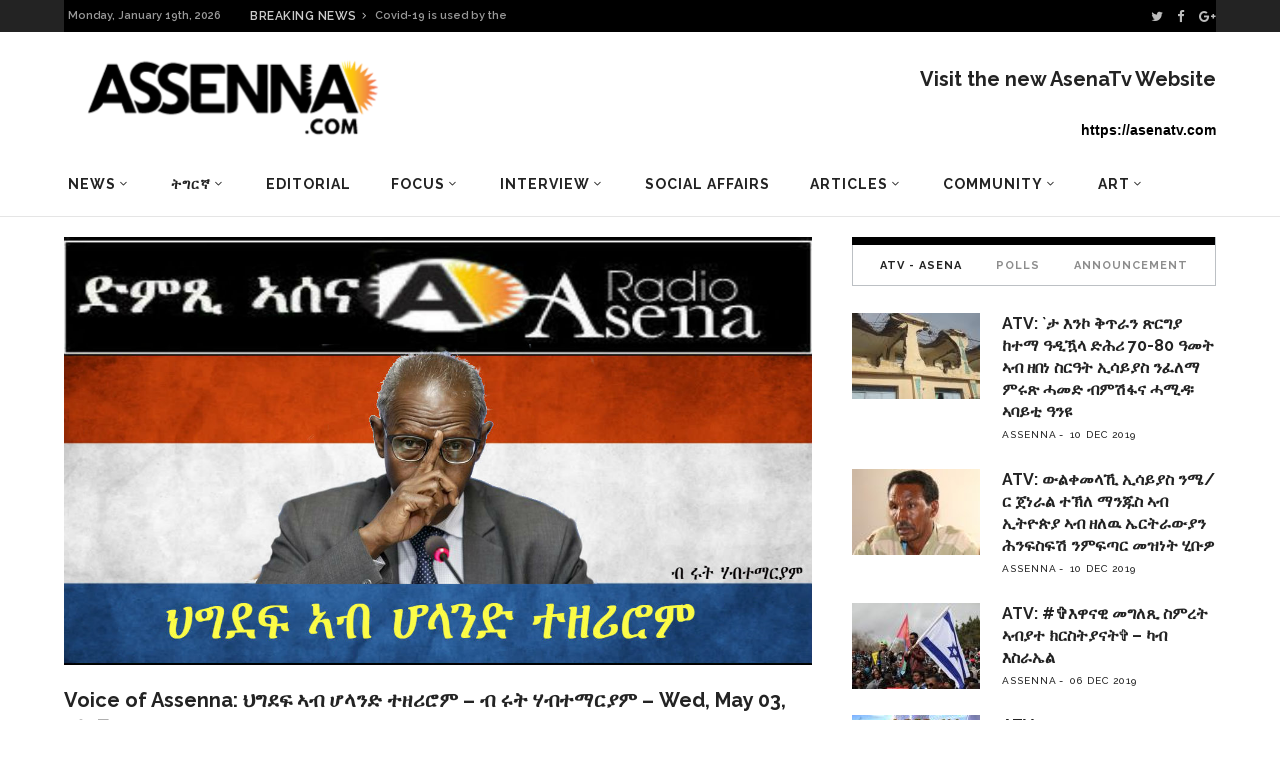

--- FILE ---
content_type: text/html; charset=UTF-8
request_url: https://archive.assenna.com/category/english/page/54/
body_size: 34525
content:
<!DOCTYPE html>
<html lang="en-GB">
<head>
        	        <meta charset="UTF-8"/>

        <link rel="profile" href="http://gmpg.org/xfn/11"/>
        <link rel="pingback" href="https://archive.assenna.com/xmlrpc.php"/>
                    <meta name="viewport" content="width=device-width,initial-scale=1,user-scalable=no">
        
	<title>English &#8211; Page 54 &#8211; Assenna.com</title>
<link rel='dns-prefetch' href='//fonts.googleapis.com' />
<link rel='dns-prefetch' href='//s.w.org' />
<link rel="alternate" type="application/rss+xml" title="Assenna.com &raquo; Feed" href="https://archive.assenna.com/feed/" />
<link rel="alternate" type="application/rss+xml" title="Assenna.com &raquo; Comments Feed" href="https://archive.assenna.com/comments/feed/" />
<link rel="alternate" type="application/rss+xml" title="Assenna.com &raquo; English Category Feed" href="https://archive.assenna.com/category/english/feed/" />
<!-- This site uses the Google Analytics by ExactMetrics plugin v6.2.2 - Using Analytics tracking - https://www.exactmetrics.com/ -->
<script type="text/javascript" data-cfasync="false">
	var em_version         = '6.2.2';
	var em_track_user      = true;
	var em_no_track_reason = '';
	
	var disableStr = 'ga-disable-UA-97452246-1';

	/* Function to detect opted out users */
	function __gaTrackerIsOptedOut() {
		return document.cookie.indexOf(disableStr + '=true') > -1;
	}

	/* Disable tracking if the opt-out cookie exists. */
	if ( __gaTrackerIsOptedOut() ) {
		window[disableStr] = true;
	}

	/* Opt-out function */
	function __gaTrackerOptout() {
	  document.cookie = disableStr + '=true; expires=Thu, 31 Dec 2099 23:59:59 UTC; path=/';
	  window[disableStr] = true;
	}

	if ( 'undefined' === typeof gaOptout ) {
		function gaOptout() {
			__gaTrackerOptout();
		}
	}
	
	if ( em_track_user ) {
		(function(i,s,o,g,r,a,m){i['GoogleAnalyticsObject']=r;i[r]=i[r]||function(){
			(i[r].q=i[r].q||[]).push(arguments)},i[r].l=1*new Date();a=s.createElement(o),
			m=s.getElementsByTagName(o)[0];a.async=1;a.src=g;m.parentNode.insertBefore(a,m)
		})(window,document,'script','//www.google-analytics.com/analytics.js','__gaTracker');

window.ga = __gaTracker;		__gaTracker('create', 'UA-97452246-1', 'auto');
		__gaTracker('set', 'forceSSL', true);
		__gaTracker('send','pageview');
		__gaTracker( function() { window.ga = __gaTracker; } );
	} else {
		console.log( "" );
		(function() {
			/* https://developers.google.com/analytics/devguides/collection/analyticsjs/ */
			var noopfn = function() {
				return null;
			};
			var noopnullfn = function() {
				return null;
			};
			var Tracker = function() {
				return null;
			};
			var p = Tracker.prototype;
			p.get = noopfn;
			p.set = noopfn;
			p.send = noopfn;
			var __gaTracker = function() {
				var len = arguments.length;
				if ( len === 0 ) {
					return;
				}
				var f = arguments[len-1];
				if ( typeof f !== 'object' || f === null || typeof f.hitCallback !== 'function' ) {
					console.log( 'Not running function __gaTracker(' + arguments[0] + " ....) because you are not being tracked. " + em_no_track_reason );
					return;
				}
				try {
					f.hitCallback();
				} catch (ex) {

				}
			};
			__gaTracker.create = function() {
				return new Tracker();
			};
			__gaTracker.getByName = noopnullfn;
			__gaTracker.getAll = function() {
				return [];
			};
			__gaTracker.remove = noopfn;
			window['__gaTracker'] = __gaTracker;
			window.ga = __gaTracker;		})();
		}
</script>
<!-- / Google Analytics by ExactMetrics -->
		<script type="text/javascript">
			window._wpemojiSettings = {"baseUrl":"https:\/\/s.w.org\/images\/core\/emoji\/2.2.1\/72x72\/","ext":".png","svgUrl":"https:\/\/s.w.org\/images\/core\/emoji\/2.2.1\/svg\/","svgExt":".svg","source":{"concatemoji":"https:\/\/archive.assenna.com\/wp-includes\/js\/wp-emoji-release.min.js?ver=4.7.11"}};
			!function(a,b,c){function d(a){var b,c,d,e,f=String.fromCharCode;if(!k||!k.fillText)return!1;switch(k.clearRect(0,0,j.width,j.height),k.textBaseline="top",k.font="600 32px Arial",a){case"flag":return k.fillText(f(55356,56826,55356,56819),0,0),!(j.toDataURL().length<3e3)&&(k.clearRect(0,0,j.width,j.height),k.fillText(f(55356,57331,65039,8205,55356,57096),0,0),b=j.toDataURL(),k.clearRect(0,0,j.width,j.height),k.fillText(f(55356,57331,55356,57096),0,0),c=j.toDataURL(),b!==c);case"emoji4":return k.fillText(f(55357,56425,55356,57341,8205,55357,56507),0,0),d=j.toDataURL(),k.clearRect(0,0,j.width,j.height),k.fillText(f(55357,56425,55356,57341,55357,56507),0,0),e=j.toDataURL(),d!==e}return!1}function e(a){var c=b.createElement("script");c.src=a,c.defer=c.type="text/javascript",b.getElementsByTagName("head")[0].appendChild(c)}var f,g,h,i,j=b.createElement("canvas"),k=j.getContext&&j.getContext("2d");for(i=Array("flag","emoji4"),c.supports={everything:!0,everythingExceptFlag:!0},h=0;h<i.length;h++)c.supports[i[h]]=d(i[h]),c.supports.everything=c.supports.everything&&c.supports[i[h]],"flag"!==i[h]&&(c.supports.everythingExceptFlag=c.supports.everythingExceptFlag&&c.supports[i[h]]);c.supports.everythingExceptFlag=c.supports.everythingExceptFlag&&!c.supports.flag,c.DOMReady=!1,c.readyCallback=function(){c.DOMReady=!0},c.supports.everything||(g=function(){c.readyCallback()},b.addEventListener?(b.addEventListener("DOMContentLoaded",g,!1),a.addEventListener("load",g,!1)):(a.attachEvent("onload",g),b.attachEvent("onreadystatechange",function(){"complete"===b.readyState&&c.readyCallback()})),f=c.source||{},f.concatemoji?e(f.concatemoji):f.wpemoji&&f.twemoji&&(e(f.twemoji),e(f.wpemoji)))}(window,document,window._wpemojiSettings);
		</script>
		<style type="text/css">
img.wp-smiley,
img.emoji {
	display: inline !important;
	border: none !important;
	box-shadow: none !important;
	height: 1em !important;
	width: 1em !important;
	margin: 0 .07em !important;
	vertical-align: -0.1em !important;
	background: none !important;
	padding: 0 !important;
}
</style>
<link rel='stylesheet' id='rs-plugin-settings-css'  href='https://archive.assenna.com/wp-content/plugins/revslider/public/assets/css/settings.css?ver=5.4.8' type='text/css' media='all' />
<style id='rs-plugin-settings-inline-css' type='text/css'>
#rs-demo-id {}
</style>
<link rel='stylesheet' id='magazinevibe_edge_default_style-css'  href='https://archive.assenna.com/wp-content/themes/magazinevibe/style.css?ver=4.7.11' type='text/css' media='all' />
<link rel='stylesheet' id='magazinevibe_edge_modules-css'  href='https://archive.assenna.com/wp-content/themes/magazinevibe/assets/css/modules.min.css?ver=4.7.11' type='text/css' media='all' />
<link rel='stylesheet' id='edgtf_font_awesome-css'  href='https://archive.assenna.com/wp-content/themes/magazinevibe/assets/css/font-awesome/css/font-awesome.min.css?ver=4.7.11' type='text/css' media='all' />
<link rel='stylesheet' id='edgtf_font_elegant-css'  href='https://archive.assenna.com/wp-content/themes/magazinevibe/assets/css/elegant-icons/style.min.css?ver=4.7.11' type='text/css' media='all' />
<link rel='stylesheet' id='edgtf_linea_icons-css'  href='https://archive.assenna.com/wp-content/themes/magazinevibe/assets/css/linea-icons/style.css?ver=4.7.11' type='text/css' media='all' />
<link rel='stylesheet' id='mediaelement-css'  href='https://archive.assenna.com/wp-includes/js/mediaelement/mediaelementplayer.min.css?ver=2.22.0' type='text/css' media='all' />
<link rel='stylesheet' id='wp-mediaelement-css'  href='https://archive.assenna.com/wp-includes/js/mediaelement/wp-mediaelement.min.css?ver=4.7.11' type='text/css' media='all' />
<link rel='stylesheet' id='magazinevibe_edge_style_dynamic-css'  href='https://archive.assenna.com/wp-content/themes/magazinevibe/assets/css/style_dynamic.css?ver=1592604186' type='text/css' media='all' />
<link rel='stylesheet' id='magazinevibe_edge_modules_responsive-css'  href='https://archive.assenna.com/wp-content/themes/magazinevibe/assets/css/modules-responsive.min.css?ver=4.7.11' type='text/css' media='all' />
<link rel='stylesheet' id='magazinevibe_edge_style_dynamic_responsive-css'  href='https://archive.assenna.com/wp-content/themes/magazinevibe/assets/css/style_dynamic_responsive.css?ver=1592604185' type='text/css' media='all' />
<link rel='stylesheet' id='js_composer_front-css'  href='https://archive.assenna.com/wp-content/plugins/js_composer/assets/css/js_composer.min.css?ver=5.4.7' type='text/css' media='all' />
<link rel='stylesheet' id='magazinevibe_edge_google_fonts-css'  href='https://fonts.googleapis.com/css?family=Raleway%3A100%2C100italic%2C200%2C200italic%2C300%2C300italic%2C400%2C400italic%2C500%2C500italic%2C600%2C600italic%2C700%2C700italic%2C800%2C800italic%2C900%2C900italic&#038;subset=latin%2Clatin-ext&#038;ver=1.0.0' type='text/css' media='all' />
<link rel='stylesheet' id='youtube-channel-gallery-css'  href='https://archive.assenna.com/wp-content/plugins/youtube-channel-gallery/styles.css?ver=4.7.11' type='text/css' media='all' />
<link rel='stylesheet' id='jquery.magnific-popup-css'  href='https://archive.assenna.com/wp-content/plugins/youtube-channel-gallery/magnific-popup.css?ver=4.7.11' type='text/css' media='all' />
<script type='text/javascript'>
/* <![CDATA[ */
var exactmetrics_frontend = {"js_events_tracking":"true","download_extensions":"zip,mp3,mpeg,pdf,docx,pptx,xlsx,rar","inbound_paths":"[{\"path\":\"\\\/go\\\/\",\"label\":\"affiliate\"},{\"path\":\"\\\/recommend\\\/\",\"label\":\"affiliate\"}]","home_url":"https:\/\/archive.assenna.com","hash_tracking":"false"};
/* ]]> */
</script>
<script type='text/javascript' src='https://archive.assenna.com/wp-content/plugins/google-analytics-dashboard-for-wp/assets/js/frontend.min.js?ver=6.2.2'></script>
<script type='text/javascript' src='https://archive.assenna.com/wp-includes/js/jquery/jquery.js?ver=1.12.4'></script>
<script type='text/javascript' src='https://archive.assenna.com/wp-includes/js/jquery/jquery-migrate.min.js?ver=1.4.1'></script>
<script type='text/javascript' src='https://archive.assenna.com/wp-content/plugins/revslider/public/assets/js/jquery.themepunch.enablelog.js?ver=5.4.8'></script>
<script type='text/javascript' src='https://archive.assenna.com/wp-content/plugins/revslider/public/assets/js/jquery.themepunch.tools.min.js?ver=5.4.8'></script>
<script type='text/javascript' src='https://archive.assenna.com/wp-content/plugins/revslider/public/assets/js/jquery.themepunch.revolution.min.js?ver=5.4.8'></script>
<link rel='https://api.w.org/' href='https://archive.assenna.com/wp-json/' />
<link rel="EditURI" type="application/rsd+xml" title="RSD" href="https://archive.assenna.com/xmlrpc.php?rsd" />
<link rel="wlwmanifest" type="application/wlwmanifest+xml" href="https://archive.assenna.com/wp-includes/wlwmanifest.xml" /> 
<meta name="generator" content="WordPress 4.7.11" />

<!-- This site is using AdRotate v5.8.6.2 to display their advertisements - https://ajdg.solutions/ -->
<!-- AdRotate CSS -->
<style type="text/css" media="screen">
	.g { margin:0px; padding:0px; overflow:hidden; line-height:1; zoom:1; }
	.g img { height:auto; }
	.g-col { position:relative; float:left; }
	.g-col:first-child { margin-left: 0; }
	.g-col:last-child { margin-right: 0; }
	.g-1 { margin:1px 1px 1px 1px; }
	.g-2 { margin:1px 1px 1px 1px; }
	.g-3 { margin:1px width:auto; height:auto; }
	.g-4 { margin:1px 1px 1px 1px; }
	.g-5 { margin:1px 1px 1px 1px; }
	@media only screen and (max-width: 480px) {
		.g-col, .g-dyn, .g-single { width:100%; margin-left:0; margin-right:0; }
	}
</style>
<!-- /AdRotate CSS -->



<!-- Styles generated by Posts in Sidebar plugin -->
<style type="text/css">
Enter here your CSS styles
Enter here your CSS styles
</style>
<!-- / Styles generated by Posts in Sidebar plugin -->

<meta name="generator" content="Powered by WPBakery Page Builder - drag and drop page builder for WordPress."/>
<!--[if lte IE 9]><link rel="stylesheet" type="text/css" href="https://archive.assenna.com/wp-content/plugins/js_composer/assets/css/vc_lte_ie9.min.css" media="screen"><![endif]--><meta name="generator" content="Powered by Slider Revolution 5.4.8 - responsive, Mobile-Friendly Slider Plugin for WordPress with comfortable drag and drop interface." />
<script type="text/javascript">function setREVStartSize(e){									
						try{ e.c=jQuery(e.c);var i=jQuery(window).width(),t=9999,r=0,n=0,l=0,f=0,s=0,h=0;
							if(e.responsiveLevels&&(jQuery.each(e.responsiveLevels,function(e,f){f>i&&(t=r=f,l=e),i>f&&f>r&&(r=f,n=e)}),t>r&&(l=n)),f=e.gridheight[l]||e.gridheight[0]||e.gridheight,s=e.gridwidth[l]||e.gridwidth[0]||e.gridwidth,h=i/s,h=h>1?1:h,f=Math.round(h*f),"fullscreen"==e.sliderLayout){var u=(e.c.width(),jQuery(window).height());if(void 0!=e.fullScreenOffsetContainer){var c=e.fullScreenOffsetContainer.split(",");if (c) jQuery.each(c,function(e,i){u=jQuery(i).length>0?u-jQuery(i).outerHeight(!0):u}),e.fullScreenOffset.split("%").length>1&&void 0!=e.fullScreenOffset&&e.fullScreenOffset.length>0?u-=jQuery(window).height()*parseInt(e.fullScreenOffset,0)/100:void 0!=e.fullScreenOffset&&e.fullScreenOffset.length>0&&(u-=parseInt(e.fullScreenOffset,0))}f=u}else void 0!=e.minHeight&&f<e.minHeight&&(f=e.minHeight);e.c.closest(".rev_slider_wrapper").css({height:f})					
						}catch(d){console.log("Failure at Presize of Slider:"+d)}						
					};</script>
		<style type="text/css" id="wp-custom-css">
			@media screen and (max-width: 480px) {

.edgtf-mobile-header .edgtf-mobile-logo-wrapper img {
    height: 70%;
    width: auto;
  }  
 }

.edgtf-post-example-item-three-item .edgtf-post-example-item-three-image-holder .edgtf-post-info-category {
    position: absolute;
    top: 15px;
    left: 15px;
    display: none;
    vertical-align: middle;
}		</style>
	<noscript><style type="text/css"> .wpb_animate_when_almost_visible { opacity: 1; }</style></noscript></head>
<body class="archive paged category category-english category-10233 paged-54 category-paged-54 edgt-core-1.0 magazinevibe-ver-1.8  edgtf-grid-1300 edgtf-blog-installed edgtf-header-type3 edgtf-fixed-on-scroll edgtf-default-mobile-header edgtf-sticky-up-mobile-header edgtf-dropdown-default edgtf- wpb-js-composer js-comp-ver-5.4.7 vc_responsive" itemscope itemtype="http://schema.org/WebPage">
<div class="edgtf-wrapper">
    <div class="edgtf-wrapper-inner">
        

<div class="edgtf-top-bar">
        <div class="edgtf-grid">
    		        <div class="edgtf-vertical-align-containers edgtf-50-50">
            <div class="edgtf-position-left">
                <div class="edgtf-position-left-inner">
                                            
        <div class="edgtf-date-widget-holder" >
            Monday, January 19th, 2026        </div>
            <div class="edgtf-bn-holder"  slideshowspeed="12000" animationspeed="800">
                            <div class="edgtf-bn-title">BREAKING NEWS<span class="arrow_carrot-right"></span></div>
                <ul class="edgtf-bn-slide">
                                            <li class="edgtf-bn-text">
                            <a href="https://archive.assenna.com/eu-says-no-more-money-to-eritrea/">EU says no more money to Eritrea</a>    
                        </li>
                                            <li class="edgtf-bn-text">
                            <a href="https://archive.assenna.com/covid-19-is-used-by-the-regime-in-eritrea-to-starve-its-people/">Covid-19 is used by the regime in Eritrea to starve its people</a>    
                        </li>
                                            <li class="edgtf-bn-text">
                            <a href="https://archive.assenna.com/because-we-are-at-war-by-seberangle/">Because, we are at war…. by SeberAngle</a>    
                        </li>
                                            <li class="edgtf-bn-text">
                            <a href="https://archive.assenna.com/fetsum-the-renaissance-of-eritrean-intellectualism-in-relation-to-manifesto-2020/">Fetsum: The renaissance of Eritrean Intellectualism in relation to Manifesto 2020</a>    
                        </li>
                                            <li class="edgtf-bn-text">
                            <a href="https://archive.assenna.com/report-of-the-special-rapporteur-on-the-situation-of-human-rights-in-eritrea/">Report of the Special Rapporteur on the situation of human rights in Eritrea*</a>    
                        </li>
                                            <li class="edgtf-bn-text">
                            <a href="https://archive.assenna.com/we-really-must-stop-isayas-afwerkis-appetite-for-war-again-say-no-to-war/">We Really Must Stop Isayas Afwerki’s Appetite for WAR Again  Say No to War</a>    
                        </li>
                                            <li class="edgtf-bn-text">
                            <a href="https://archive.assenna.com/eritrea-focus-statement-on-independence-day/">Eritrea Focus statement on Independence Day</a>    
                        </li>
                                            <li class="edgtf-bn-text">
                            <a href="https://archive.assenna.com/the-eritrean-community-has-lost-an-angel/">The Eritrean Community Has Lost an Angel</a>    
                        </li>
                                            <li class="edgtf-bn-text">
                            <a href="https://archive.assenna.com/eritrea-focus-response-to-fetsum-abraham-article-the-renaissance-of-eritrean-intellectualism-in-relation-to-eritrea-focus/">Eritrea Focus Response &#8211; To Fetsum Abraham’ article “The renaissance of Eritrean Intellectualism in relation to Eritrea Focus”</a>    
                        </li>
                                            <li class="edgtf-bn-text">
                            <a href="https://archive.assenna.com/fetsum-the-renaissance-of-eritrean-intellectualism-in-relation-to-eritrea-focus/">Fetsum: The renaissance of Eritrean Intellectualism in relation to Eritrea Focus</a>    
                        </li>
                     
                </ul>
                    </div>
                                        </div>
            </div>
            <div class="edgtf-position-right">
                <div class="edgtf-position-right-inner">
                                            
        <a class="edgtf-social-icon-widget-holder" data-hover-color="#ffffff" style="color: #bcbcbc;font-size: 13px;margin: 0 10px 0 0" href="https://twitter.com/assennna" target="_self">
            <i class="edgtf-social-icon-widget fa fa-twitter"></i>        </a>
    
        <a class="edgtf-social-icon-widget-holder" data-hover-color="#ffffff" style="color: #bcbcbc;font-size: 13px;margin: 0 11px 0 0" href="https://www.facebook.com/amanuel.eyasu.94" target="_self">
            <i class="edgtf-social-icon-widget fa fa-facebook"></i>        </a>
    
        <a class="edgtf-social-icon-widget-holder" data-hover-color="#ffffff" style="color: #bcbcbc;font-size: 13px;margin: 0 0 0 0" href="https://plus.google.com/u/0/+AmanuelEyasuAssenna" target="_self">
            <i class="edgtf-social-icon-widget fa fa-google-plus"></i>        </a>
                                        </div>
            </div>
        </div>
        </div>
    </div>



<header class="edgtf-page-header edgtf-header-type-two" >
    <div class="edgtf-logo-area" >
                <div class="edgtf-grid">
                                <div class="edgtf-vertical-align-containers">
                <div class="edgtf-position-left">
                    <div class="edgtf-position-left-inner">
                        
<div class="edgtf-logo-wrapper">
    <a href="https://archive.assenna.com/" style="height: 109px;">
        <img class="edgtf-normal-logo" src="https://archive.assenna.com/wp-content/uploads/2016/07/78e5f137-e87c-46cb-88d9-83a68d98735c-1.png" alt="logo"/>
    </a>
</div>

                    </div>
                </div>
                <div class="edgtf-position-right">
                    <div class="edgtf-position-right-inner">
                                                    <div id="text-28" class="widget widget_text edgtf-right-from-logo-area-widget"><h2 class="widgettitle">Visit the new AsenaTv Website</h2>
			<div class="textwidget"><p> <strong> https://asenatv.com </strong></p></div>
		</div>                                            </div>
                </div>
            </div>
                            </div>
            </div>
            <div class="edgtf-fixed-wrapper">
        <div class="edgtf-menu-area" >
                <div class="edgtf-grid">
                        <div class="edgtf-vertical-align-containers">
                <div class="edgtf-position-left">
                    <div class="edgtf-position-left-inner">
                        
<nav class="edgtf-main-menu edgtf-drop-down edgtf-default-nav">
    <ul id="menu-main-menu" class="clearfix"><li id="nav-menu-item-5443" class="menu-item menu-item-type-taxonomy menu-item-object-category menu-item-has-children  has_sub narrow"><a href="https://archive.assenna.com/category/news/" class=""><span class="item_outer"><span class="item_inner"><span class="menu_icon_wrapper"><i class="menu_icon null fa"></i></span><span class="item_text">News</span><span class="edgtf_menu_arrow arrow_carrot-down"></span></span></span></a>
<div class="second"><div class="inner"><ul>
	<li id="nav-menu-item-5441" class="menu-item menu-item-type-taxonomy menu-item-object-category "><a href="https://archive.assenna.com/category/eritrea/" class=""><span class="item_outer"><span class="item_inner"><span class="menu_icon_wrapper"><i class="menu_icon null fa"></i></span><span class="item_text">Eritrea</span></span></span></a></li>
	<li id="nav-menu-item-5442" class="menu-item menu-item-type-taxonomy menu-item-object-category "><a href="https://archive.assenna.com/category/horn-of-africa/" class=""><span class="item_outer"><span class="item_inner"><span class="menu_icon_wrapper"><i class="menu_icon null fa"></i></span><span class="item_text">Horn of Africa</span></span></span></a></li>
	<li id="nav-menu-item-5444" class="menu-item menu-item-type-taxonomy menu-item-object-category "><a href="https://archive.assenna.com/category/international/" class=""><span class="item_outer"><span class="item_inner"><span class="menu_icon_wrapper"><i class="menu_icon null fa"></i></span><span class="item_text">World</span></span></span></a></li>
</ul></div></div>
</li>
<li id="nav-menu-item-5473" class="menu-item menu-item-type-taxonomy menu-item-object-category menu-item-has-children  has_sub narrow"><a href="https://archive.assenna.com/category/%e1%89%b5%e1%8c%8d%e1%88%ad%e1%8a%9b/" class=""><span class="item_outer"><span class="item_inner"><span class="menu_icon_wrapper"><i class="menu_icon null fa"></i></span><span class="item_text">ትግርኛ</span><span class="edgtf_menu_arrow arrow_carrot-down"></span></span></span></a>
<div class="second"><div class="inner"><ul>
	<li id="nav-menu-item-5494" class="menu-item menu-item-type-taxonomy menu-item-object-category "><a href="https://archive.assenna.com/category/%e1%8a%a5%e1%8b%8b%e1%8a%93%e1%8b%8a-%e1%8b%9c%e1%8a%93/" class=""><span class="item_outer"><span class="item_inner"><span class="menu_icon_wrapper"><i class="menu_icon null fa"></i></span><span class="item_text">ዜና</span></span></span></a></li>
	<li id="nav-menu-item-5472" class="menu-item menu-item-type-taxonomy menu-item-object-category "><a href="https://archive.assenna.com/category/%e1%89%83%e1%88%8d-%e1%8a%a3%e1%88%b0%e1%8a%93/" class=""><span class="item_outer"><span class="item_inner"><span class="menu_icon_wrapper"><i class="menu_icon null fa"></i></span><span class="item_text">ቃል ኣሰና</span></span></span></a></li>
	<li id="nav-menu-item-5474" class="menu-item menu-item-type-taxonomy menu-item-object-category menu-item-has-children sub"><a href="https://archive.assenna.com/category/%e1%8a%a3%e1%89%b0%e1%8a%b5%e1%88%ae/" class=""><span class="item_outer"><span class="item_inner"><span class="menu_icon_wrapper"><i class="menu_icon null fa"></i></span><span class="item_text">ኣተኵሮ</span></span><i class="edgtf_menu_arrow arrow_carrot-right"></i></span></a>
	<ul>
		<li id="nav-menu-item-5475" class="menu-item menu-item-type-taxonomy menu-item-object-category "><a href="https://archive.assenna.com/category/%e1%8d%96%e1%88%88%e1%89%b2%e1%8a%ab/" class=""><span class="item_outer"><span class="item_inner"><span class="menu_icon_wrapper"><i class="menu_icon null fa"></i></span><span class="item_text">ፖለቲካ</span></span></span></a></li>
		<li id="nav-menu-item-5476" class="menu-item menu-item-type-taxonomy menu-item-object-category "><a href="https://archive.assenna.com/category/%e1%88%9b%e1%88%95%e1%89%a0%e1%88%ab%e1%8b%8a/" class=""><span class="item_outer"><span class="item_inner"><span class="menu_icon_wrapper"><i class="menu_icon null fa"></i></span><span class="item_text">ማሕበራዊ</span></span></span></a></li>
		<li id="nav-menu-item-5477" class="menu-item menu-item-type-taxonomy menu-item-object-category "><a href="https://archive.assenna.com/category/%e1%89%81%e1%8c%a0%e1%89%a3/" class=""><span class="item_outer"><span class="item_inner"><span class="menu_icon_wrapper"><i class="menu_icon null fa"></i></span><span class="item_text">ቁጠባ</span></span></span></a></li>
	</ul>
</li>
	<li id="nav-menu-item-5478" class="menu-item menu-item-type-taxonomy menu-item-object-category menu-item-has-children sub"><a href="https://archive.assenna.com/category/%e1%88%9b%e1%88%95%e1%89%a0%e1%88%ab%e1%8b%8a/" class=""><span class="item_outer"><span class="item_inner"><span class="menu_icon_wrapper"><i class="menu_icon null fa"></i></span><span class="item_text">ማሕበራዊ</span></span><i class="edgtf_menu_arrow arrow_carrot-right"></i></span></a>
	<ul>
		<li id="nav-menu-item-5482" class="menu-item menu-item-type-taxonomy menu-item-object-category "><a href="https://archive.assenna.com/category/%e1%8a%a3%e1%8d%8d%e1%88%aa%e1%89%83/" class=""><span class="item_outer"><span class="item_inner"><span class="menu_icon_wrapper"><i class="menu_icon null fa"></i></span><span class="item_text">ኣፍሪቃ</span></span></span></a></li>
		<li id="nav-menu-item-5481" class="menu-item menu-item-type-taxonomy menu-item-object-category "><a href="https://archive.assenna.com/category/%e1%8a%a3%e1%8b%8d%e1%88%b5%e1%89%b5%e1%88%ab%e1%88%8d%e1%8b%ab/" class=""><span class="item_outer"><span class="item_inner"><span class="menu_icon_wrapper"><i class="menu_icon null fa"></i></span><span class="item_text">ኣውስትራልያ</span></span></span></a></li>
		<li id="nav-menu-item-5483" class="menu-item menu-item-type-taxonomy menu-item-object-category "><a href="https://archive.assenna.com/category/%e1%8a%a4%e1%8b%8d%e1%88%ae%e1%8c%b3/" class=""><span class="item_outer"><span class="item_inner"><span class="menu_icon_wrapper"><i class="menu_icon null fa"></i></span><span class="item_text">ኤውሮጳ</span></span></span></a></li>
		<li id="nav-menu-item-5479" class="menu-item menu-item-type-taxonomy menu-item-object-category "><a href="https://archive.assenna.com/category/%e1%88%9b%e1%8a%a5%e1%8a%a8%e1%88%8b%e1%8b%ad-%e1%88%9d%e1%89%a5%e1%88%ab%e1%89%95/" class=""><span class="item_outer"><span class="item_inner"><span class="menu_icon_wrapper"><i class="menu_icon null fa"></i></span><span class="item_text">ማእከላይ ምብራቕ</span></span></span></a></li>
		<li id="nav-menu-item-5480" class="menu-item menu-item-type-taxonomy menu-item-object-category "><a href="https://archive.assenna.com/category/%e1%88%b0%e1%88%9c%e1%8a%95-%e1%8a%a3%e1%88%98%e1%88%aa%e1%8a%ab/" class=""><span class="item_outer"><span class="item_inner"><span class="menu_icon_wrapper"><i class="menu_icon null fa"></i></span><span class="item_text">ሰሜን ኣመሪካ</span></span></span></a></li>
		<li id="nav-menu-item-5484" class="menu-item menu-item-type-taxonomy menu-item-object-category "><a href="https://archive.assenna.com/category/%e1%8b%93%e1%89%a3%e1%8b%ad-%e1%89%a5%e1%88%aa%e1%8c%a3%e1%8a%95%e1%8b%ab/" class=""><span class="item_outer"><span class="item_inner"><span class="menu_icon_wrapper"><i class="menu_icon null fa"></i></span><span class="item_text">ዓባይ ብሪጣንያ</span></span></span></a></li>
	</ul>
</li>
	<li id="nav-menu-item-5485" class="menu-item menu-item-type-taxonomy menu-item-object-category menu-item-has-children sub"><a href="https://archive.assenna.com/category/%e1%88%b5%e1%8a%90-%e1%8c%a5%e1%89%a0%e1%89%a5/" class=""><span class="item_outer"><span class="item_inner"><span class="menu_icon_wrapper"><i class="menu_icon null fa"></i></span><span class="item_text">ስነ-ጥበብ</span></span><i class="edgtf_menu_arrow arrow_carrot-right"></i></span></a>
	<ul>
		<li id="nav-menu-item-5486" class="menu-item menu-item-type-taxonomy menu-item-object-category "><a href="https://archive.assenna.com/category/%e1%88%8c%e1%88%8b/" class=""><span class="item_outer"><span class="item_inner"><span class="menu_icon_wrapper"><i class="menu_icon null fa"></i></span><span class="item_text">ሌላ</span></span></span></a></li>
		<li id="nav-menu-item-5487" class="menu-item menu-item-type-taxonomy menu-item-object-category "><a href="https://archive.assenna.com/category/%e1%8b%8b%e1%8b%9b%e1%8a%95-%e1%8a%a3%e1%8b%8b%e1%8b%98%e1%8a%95/" class=""><span class="item_outer"><span class="item_inner"><span class="menu_icon_wrapper"><i class="menu_icon null fa"></i></span><span class="item_text">ዋዛን ኣዋዘን</span></span></span></a></li>
	</ul>
</li>
	<li id="nav-menu-item-8305" class="menu-item menu-item-type-custom menu-item-object-custom "><a href="http://assennaradio.com" class=""><span class="item_outer"><span class="item_inner"><span class="menu_icon_wrapper"><i class="menu_icon null fa"></i></span><span class="item_text">ድምጺ ኣሰና</span></span></span></a></li>
	<li id="nav-menu-item-5493" class="menu-item menu-item-type-taxonomy menu-item-object-category "><a href="https://archive.assenna.com/category/%e1%89%aa%e1%8b%b5%e1%8b%ae-%e1%8a%a3%e1%88%b0%e1%8a%93/" class=""><span class="item_outer"><span class="item_inner"><span class="menu_icon_wrapper"><i class="menu_icon null fa"></i></span><span class="item_text">ቪድዮ ኣሰና</span></span></span></a></li>
</ul></div></div>
</li>
<li id="nav-menu-item-5445" class="menu-item menu-item-type-taxonomy menu-item-object-category  narrow"><a href="https://archive.assenna.com/category/editorial/" class=""><span class="item_outer"><span class="item_inner"><span class="menu_icon_wrapper"><i class="menu_icon null fa"></i></span><span class="item_text">Editorial</span></span></span></a></li>
<li id="nav-menu-item-5446" class="menu-item menu-item-type-taxonomy menu-item-object-category menu-item-has-children  has_sub narrow"><a href="https://archive.assenna.com/category/focus/" class=""><span class="item_outer"><span class="item_inner"><span class="menu_icon_wrapper"><i class="menu_icon null fa"></i></span><span class="item_text">Focus</span><span class="edgtf_menu_arrow arrow_carrot-down"></span></span></span></a>
<div class="second"><div class="inner"><ul>
	<li id="nav-menu-item-5447" class="menu-item menu-item-type-taxonomy menu-item-object-category "><a href="https://archive.assenna.com/category/economics/" class=""><span class="item_outer"><span class="item_inner"><span class="menu_icon_wrapper"><i class="menu_icon null fa"></i></span><span class="item_text">Economics</span></span></span></a></li>
	<li id="nav-menu-item-5448" class="menu-item menu-item-type-taxonomy menu-item-object-category "><a href="https://archive.assenna.com/category/politics/" class=""><span class="item_outer"><span class="item_inner"><span class="menu_icon_wrapper"><i class="menu_icon null fa"></i></span><span class="item_text">Politics</span></span></span></a></li>
	<li id="nav-menu-item-5449" class="menu-item menu-item-type-taxonomy menu-item-object-category "><a href="https://archive.assenna.com/category/social-affairs/" class=""><span class="item_outer"><span class="item_inner"><span class="menu_icon_wrapper"><i class="menu_icon null fa"></i></span><span class="item_text">Social Affairs</span></span></span></a></li>
</ul></div></div>
</li>
<li id="nav-menu-item-5451" class="menu-item menu-item-type-taxonomy menu-item-object-category menu-item-has-children  has_sub narrow"><a href="https://archive.assenna.com/category/interview/" class=""><span class="item_outer"><span class="item_inner"><span class="menu_icon_wrapper"><i class="menu_icon null fa"></i></span><span class="item_text">Interview</span><span class="edgtf_menu_arrow arrow_carrot-down"></span></span></span></a>
<div class="second"><div class="inner"><ul>
	<li id="nav-menu-item-5450" class="menu-item menu-item-type-taxonomy menu-item-object-category "><a href="https://archive.assenna.com/category/assenna-interview/" class=""><span class="item_outer"><span class="item_inner"><span class="menu_icon_wrapper"><i class="menu_icon null fa"></i></span><span class="item_text">Assenna Interview</span></span></span></a></li>
	<li id="nav-menu-item-5453" class="menu-item menu-item-type-taxonomy menu-item-object-category "><a href="https://archive.assenna.com/category/panel-discussion/" class=""><span class="item_outer"><span class="item_inner"><span class="menu_icon_wrapper"><i class="menu_icon null fa"></i></span><span class="item_text">Panel Discussion</span></span></span></a></li>
	<li id="nav-menu-item-5452" class="menu-item menu-item-type-taxonomy menu-item-object-category "><a href="https://archive.assenna.com/category/others/" class=""><span class="item_outer"><span class="item_inner"><span class="menu_icon_wrapper"><i class="menu_icon null fa"></i></span><span class="item_text">Others</span></span></span></a></li>
</ul></div></div>
</li>
<li id="nav-menu-item-5454" class="menu-item menu-item-type-taxonomy menu-item-object-category  narrow"><a href="https://archive.assenna.com/category/social-affairs/" class=""><span class="item_outer"><span class="item_inner"><span class="menu_icon_wrapper"><i class="menu_icon null fa"></i></span><span class="item_text">Social Affairs</span></span></span></a></li>
<li id="nav-menu-item-5455" class="menu-item menu-item-type-taxonomy menu-item-object-category menu-item-has-children  has_sub narrow"><a href="https://archive.assenna.com/category/articles/" class=""><span class="item_outer"><span class="item_inner"><span class="menu_icon_wrapper"><i class="menu_icon null fa"></i></span><span class="item_text">Articles</span><span class="edgtf_menu_arrow arrow_carrot-down"></span></span></span></a>
<div class="second"><div class="inner"><ul>
	<li id="nav-menu-item-5456" class="menu-item menu-item-type-taxonomy menu-item-object-category "><a href="https://archive.assenna.com/category/economics/" class=""><span class="item_outer"><span class="item_inner"><span class="menu_icon_wrapper"><i class="menu_icon null fa"></i></span><span class="item_text">Economics</span></span></span></a></li>
	<li id="nav-menu-item-5457" class="menu-item menu-item-type-taxonomy menu-item-object-category "><a href="https://archive.assenna.com/category/politics/" class=""><span class="item_outer"><span class="item_inner"><span class="menu_icon_wrapper"><i class="menu_icon null fa"></i></span><span class="item_text">Politics</span></span></span></a></li>
	<li id="nav-menu-item-5458" class="menu-item menu-item-type-taxonomy menu-item-object-category "><a href="https://archive.assenna.com/category/social-affairs/" class=""><span class="item_outer"><span class="item_inner"><span class="menu_icon_wrapper"><i class="menu_icon null fa"></i></span><span class="item_text">Social Affairs</span></span></span></a></li>
</ul></div></div>
</li>
<li id="nav-menu-item-5459" class="menu-item menu-item-type-taxonomy menu-item-object-category menu-item-has-children  has_sub narrow"><a href="https://archive.assenna.com/category/community-2/" class=""><span class="item_outer"><span class="item_inner"><span class="menu_icon_wrapper"><i class="menu_icon null fa"></i></span><span class="item_text">Community</span><span class="edgtf_menu_arrow arrow_carrot-down"></span></span></span></a>
<div class="second"><div class="inner"><ul>
	<li id="nav-menu-item-5460" class="menu-item menu-item-type-taxonomy menu-item-object-category "><a href="https://archive.assenna.com/category/community-2/africa/" class=""><span class="item_outer"><span class="item_inner"><span class="menu_icon_wrapper"><i class="menu_icon null fa"></i></span><span class="item_text">Africa</span></span></span></a></li>
	<li id="nav-menu-item-5462" class="menu-item menu-item-type-taxonomy menu-item-object-category "><a href="https://archive.assenna.com/category/community-2/australia/" class=""><span class="item_outer"><span class="item_inner"><span class="menu_icon_wrapper"><i class="menu_icon null fa"></i></span><span class="item_text">Australia</span></span></span></a></li>
	<li id="nav-menu-item-5463" class="menu-item menu-item-type-taxonomy menu-item-object-category "><a href="https://archive.assenna.com/category/community-2/europe/" class=""><span class="item_outer"><span class="item_inner"><span class="menu_icon_wrapper"><i class="menu_icon null fa"></i></span><span class="item_text">Europe</span></span></span></a></li>
	<li id="nav-menu-item-5464" class="menu-item menu-item-type-taxonomy menu-item-object-category "><a href="https://archive.assenna.com/category/community-2/middle-east/" class=""><span class="item_outer"><span class="item_inner"><span class="menu_icon_wrapper"><i class="menu_icon null fa"></i></span><span class="item_text">Middle East</span></span></span></a></li>
	<li id="nav-menu-item-5465" class="menu-item menu-item-type-taxonomy menu-item-object-category "><a href="https://archive.assenna.com/category/community-2/north-america/" class=""><span class="item_outer"><span class="item_inner"><span class="menu_icon_wrapper"><i class="menu_icon null fa"></i></span><span class="item_text">North America</span></span></span></a></li>
	<li id="nav-menu-item-5461" class="menu-item menu-item-type-taxonomy menu-item-object-category "><a href="https://archive.assenna.com/category/community-2/announcement/" class=""><span class="item_outer"><span class="item_inner"><span class="menu_icon_wrapper"><i class="menu_icon null fa"></i></span><span class="item_text">Announcement</span></span></span></a></li>
</ul></div></div>
</li>
<li id="nav-menu-item-5466" class="menu-item menu-item-type-taxonomy menu-item-object-category menu-item-has-children  has_sub narrow"><a href="https://archive.assenna.com/category/art/" class=""><span class="item_outer"><span class="item_inner"><span class="menu_icon_wrapper"><i class="menu_icon null fa"></i></span><span class="item_text">Art</span><span class="edgtf_menu_arrow arrow_carrot-down"></span></span></span></a>
<div class="second"><div class="inner"><ul>
	<li id="nav-menu-item-5467" class="menu-item menu-item-type-taxonomy menu-item-object-category "><a href="https://archive.assenna.com/category/artists/" class=""><span class="item_outer"><span class="item_inner"><span class="menu_icon_wrapper"><i class="menu_icon null fa"></i></span><span class="item_text">Artists</span></span></span></a></li>
	<li id="nav-menu-item-12202" class="menu-item menu-item-type-custom menu-item-object-custom "><a href="http://demo.archive.assenna.com/poetry/" class=""><span class="item_outer"><span class="item_inner"><span class="menu_icon_wrapper"><i class="menu_icon null fa"></i></span><span class="item_text">ኩርናዕ ገጠምቲ</span></span></span></a></li>
	<li id="nav-menu-item-5468" class="menu-item menu-item-type-taxonomy menu-item-object-category "><a href="https://archive.assenna.com/category/cartoon/" class=""><span class="item_outer"><span class="item_inner"><span class="menu_icon_wrapper"><i class="menu_icon null fa"></i></span><span class="item_text">Cartoon</span></span></span></a></li>
	<li id="nav-menu-item-5469" class="menu-item menu-item-type-taxonomy menu-item-object-category "><a href="https://archive.assenna.com/category/entertainment/" class=""><span class="item_outer"><span class="item_inner"><span class="menu_icon_wrapper"><i class="menu_icon null fa"></i></span><span class="item_text">Entertainment</span></span></span></a></li>
	<li id="nav-menu-item-5470" class="menu-item menu-item-type-taxonomy menu-item-object-category "><a href="https://archive.assenna.com/category/poetry/" class=""><span class="item_outer"><span class="item_inner"><span class="menu_icon_wrapper"><i class="menu_icon null fa"></i></span><span class="item_text">Poetry</span></span></span></a></li>
	<li id="nav-menu-item-5495" class="menu-item menu-item-type-taxonomy menu-item-object-category "><a href="https://archive.assenna.com/category/assenna-gallery/" class=""><span class="item_outer"><span class="item_inner"><span class="menu_icon_wrapper"><i class="menu_icon null fa"></i></span><span class="item_text">Assenna Gallery</span></span></span></a></li>
	<li id="nav-menu-item-5496" class="menu-item menu-item-type-taxonomy menu-item-object-category "><a href="https://archive.assenna.com/category/assenna-video/" class=""><span class="item_outer"><span class="item_inner"><span class="menu_icon_wrapper"><i class="menu_icon null fa"></i></span><span class="item_text">Assenna Video</span></span></span></a></li>
</ul></div></div>
</li>
</ul></nav>


                    </div>
                </div>

                <div class="edgtf-position-right">
                    <div class="edgtf-position-right-inner">
                                            </div>
                </div>
            </div>
                    </div>
        </div>
            </div>
        </header>


<header class="edgtf-mobile-header">
    <div class="edgtf-mobile-header-inner">
                <div class="edgtf-mobile-header-holder">
            <div class="edgtf-grid">
                <div class="edgtf-vertical-align-containers">
                                            <div class="edgtf-mobile-menu-opener">
                            <a href="javascript:void(0)">
                                <span class="edgtf-mobile-opener-icon-holder">
                                                                            <span class="edgtf-mobile-menu-icon"></span>
                                                                                                                <span class="edgtf-mobile-menu-text edgtf-default-mobile-icon">MENU</span>
                                                                    </span>
                            </a>
                        </div>
                                                                <div class="edgtf-position-center">
                            <div class="edgtf-position-center-inner">
                                
<div class="edgtf-mobile-logo-wrapper">
    <a href="https://archive.assenna.com/" style="height: 109px">
        <img src="https://archive.assenna.com/wp-content/uploads/2016/07/78e5f137-e87c-46cb-88d9-83a68d98735c-1.png" alt="mobile-logo"/>
    </a>
</div>

                            </div>
                        </div>
                                        <div class="edgtf-position-right">
                        <div class="edgtf-position-right-inner">
                                                    </div>
                    </div>
                </div> <!-- close .edgtf-vertical-align-containers -->
            </div>
        </div>
        
<nav class="edgtf-mobile-nav">
    <div class="edgtf-grid">
        <ul id="menu-main-menu-1" class=""><li id="mobile-menu-item-5443" class="menu-item menu-item-type-taxonomy menu-item-object-category menu-item-has-children  has_sub"><a href="https://archive.assenna.com/category/news/" class=""><span>News</span></a><span class="mobile_arrow"><i class="edgtf-sub-arrow fa fa-angle-right"></i><i class="fa fa-angle-down"></i></span>
<ul class="sub_menu">
	<li id="mobile-menu-item-5441" class="menu-item menu-item-type-taxonomy menu-item-object-category "><a href="https://archive.assenna.com/category/eritrea/" class=""><span>Eritrea</span></a></li>
	<li id="mobile-menu-item-5442" class="menu-item menu-item-type-taxonomy menu-item-object-category "><a href="https://archive.assenna.com/category/horn-of-africa/" class=""><span>Horn of Africa</span></a></li>
	<li id="mobile-menu-item-5444" class="menu-item menu-item-type-taxonomy menu-item-object-category "><a href="https://archive.assenna.com/category/international/" class=""><span>World</span></a></li>
</ul>
</li>
<li id="mobile-menu-item-5473" class="menu-item menu-item-type-taxonomy menu-item-object-category menu-item-has-children  has_sub"><a href="https://archive.assenna.com/category/%e1%89%b5%e1%8c%8d%e1%88%ad%e1%8a%9b/" class=""><span>ትግርኛ</span></a><span class="mobile_arrow"><i class="edgtf-sub-arrow fa fa-angle-right"></i><i class="fa fa-angle-down"></i></span>
<ul class="sub_menu">
	<li id="mobile-menu-item-5494" class="menu-item menu-item-type-taxonomy menu-item-object-category "><a href="https://archive.assenna.com/category/%e1%8a%a5%e1%8b%8b%e1%8a%93%e1%8b%8a-%e1%8b%9c%e1%8a%93/" class=""><span>ዜና</span></a></li>
	<li id="mobile-menu-item-5472" class="menu-item menu-item-type-taxonomy menu-item-object-category "><a href="https://archive.assenna.com/category/%e1%89%83%e1%88%8d-%e1%8a%a3%e1%88%b0%e1%8a%93/" class=""><span>ቃል ኣሰና</span></a></li>
	<li id="mobile-menu-item-5474" class="menu-item menu-item-type-taxonomy menu-item-object-category menu-item-has-children  has_sub"><a href="https://archive.assenna.com/category/%e1%8a%a3%e1%89%b0%e1%8a%b5%e1%88%ae/" class=""><span>ኣተኵሮ</span></a><span class="mobile_arrow"><i class="edgtf-sub-arrow fa fa-angle-right"></i><i class="fa fa-angle-down"></i></span>
	<ul class="sub_menu">
		<li id="mobile-menu-item-5475" class="menu-item menu-item-type-taxonomy menu-item-object-category "><a href="https://archive.assenna.com/category/%e1%8d%96%e1%88%88%e1%89%b2%e1%8a%ab/" class=""><span>ፖለቲካ</span></a></li>
		<li id="mobile-menu-item-5476" class="menu-item menu-item-type-taxonomy menu-item-object-category "><a href="https://archive.assenna.com/category/%e1%88%9b%e1%88%95%e1%89%a0%e1%88%ab%e1%8b%8a/" class=""><span>ማሕበራዊ</span></a></li>
		<li id="mobile-menu-item-5477" class="menu-item menu-item-type-taxonomy menu-item-object-category "><a href="https://archive.assenna.com/category/%e1%89%81%e1%8c%a0%e1%89%a3/" class=""><span>ቁጠባ</span></a></li>
	</ul>
</li>
	<li id="mobile-menu-item-5478" class="menu-item menu-item-type-taxonomy menu-item-object-category menu-item-has-children  has_sub"><a href="https://archive.assenna.com/category/%e1%88%9b%e1%88%95%e1%89%a0%e1%88%ab%e1%8b%8a/" class=""><span>ማሕበራዊ</span></a><span class="mobile_arrow"><i class="edgtf-sub-arrow fa fa-angle-right"></i><i class="fa fa-angle-down"></i></span>
	<ul class="sub_menu">
		<li id="mobile-menu-item-5482" class="menu-item menu-item-type-taxonomy menu-item-object-category "><a href="https://archive.assenna.com/category/%e1%8a%a3%e1%8d%8d%e1%88%aa%e1%89%83/" class=""><span>ኣፍሪቃ</span></a></li>
		<li id="mobile-menu-item-5481" class="menu-item menu-item-type-taxonomy menu-item-object-category "><a href="https://archive.assenna.com/category/%e1%8a%a3%e1%8b%8d%e1%88%b5%e1%89%b5%e1%88%ab%e1%88%8d%e1%8b%ab/" class=""><span>ኣውስትራልያ</span></a></li>
		<li id="mobile-menu-item-5483" class="menu-item menu-item-type-taxonomy menu-item-object-category "><a href="https://archive.assenna.com/category/%e1%8a%a4%e1%8b%8d%e1%88%ae%e1%8c%b3/" class=""><span>ኤውሮጳ</span></a></li>
		<li id="mobile-menu-item-5479" class="menu-item menu-item-type-taxonomy menu-item-object-category "><a href="https://archive.assenna.com/category/%e1%88%9b%e1%8a%a5%e1%8a%a8%e1%88%8b%e1%8b%ad-%e1%88%9d%e1%89%a5%e1%88%ab%e1%89%95/" class=""><span>ማእከላይ ምብራቕ</span></a></li>
		<li id="mobile-menu-item-5480" class="menu-item menu-item-type-taxonomy menu-item-object-category "><a href="https://archive.assenna.com/category/%e1%88%b0%e1%88%9c%e1%8a%95-%e1%8a%a3%e1%88%98%e1%88%aa%e1%8a%ab/" class=""><span>ሰሜን ኣመሪካ</span></a></li>
		<li id="mobile-menu-item-5484" class="menu-item menu-item-type-taxonomy menu-item-object-category "><a href="https://archive.assenna.com/category/%e1%8b%93%e1%89%a3%e1%8b%ad-%e1%89%a5%e1%88%aa%e1%8c%a3%e1%8a%95%e1%8b%ab/" class=""><span>ዓባይ ብሪጣንያ</span></a></li>
	</ul>
</li>
	<li id="mobile-menu-item-5485" class="menu-item menu-item-type-taxonomy menu-item-object-category menu-item-has-children  has_sub"><a href="https://archive.assenna.com/category/%e1%88%b5%e1%8a%90-%e1%8c%a5%e1%89%a0%e1%89%a5/" class=""><span>ስነ-ጥበብ</span></a><span class="mobile_arrow"><i class="edgtf-sub-arrow fa fa-angle-right"></i><i class="fa fa-angle-down"></i></span>
	<ul class="sub_menu">
		<li id="mobile-menu-item-5486" class="menu-item menu-item-type-taxonomy menu-item-object-category "><a href="https://archive.assenna.com/category/%e1%88%8c%e1%88%8b/" class=""><span>ሌላ</span></a></li>
		<li id="mobile-menu-item-5487" class="menu-item menu-item-type-taxonomy menu-item-object-category "><a href="https://archive.assenna.com/category/%e1%8b%8b%e1%8b%9b%e1%8a%95-%e1%8a%a3%e1%8b%8b%e1%8b%98%e1%8a%95/" class=""><span>ዋዛን ኣዋዘን</span></a></li>
	</ul>
</li>
	<li id="mobile-menu-item-8305" class="menu-item menu-item-type-custom menu-item-object-custom "><a href="http://assennaradio.com" class=""><span>ድምጺ ኣሰና</span></a></li>
	<li id="mobile-menu-item-5493" class="menu-item menu-item-type-taxonomy menu-item-object-category "><a href="https://archive.assenna.com/category/%e1%89%aa%e1%8b%b5%e1%8b%ae-%e1%8a%a3%e1%88%b0%e1%8a%93/" class=""><span>ቪድዮ ኣሰና</span></a></li>
</ul>
</li>
<li id="mobile-menu-item-5445" class="menu-item menu-item-type-taxonomy menu-item-object-category "><a href="https://archive.assenna.com/category/editorial/" class=""><span>Editorial</span></a></li>
<li id="mobile-menu-item-5446" class="menu-item menu-item-type-taxonomy menu-item-object-category menu-item-has-children  has_sub"><a href="https://archive.assenna.com/category/focus/" class=""><span>Focus</span></a><span class="mobile_arrow"><i class="edgtf-sub-arrow fa fa-angle-right"></i><i class="fa fa-angle-down"></i></span>
<ul class="sub_menu">
	<li id="mobile-menu-item-5447" class="menu-item menu-item-type-taxonomy menu-item-object-category "><a href="https://archive.assenna.com/category/economics/" class=""><span>Economics</span></a></li>
	<li id="mobile-menu-item-5448" class="menu-item menu-item-type-taxonomy menu-item-object-category "><a href="https://archive.assenna.com/category/politics/" class=""><span>Politics</span></a></li>
	<li id="mobile-menu-item-5449" class="menu-item menu-item-type-taxonomy menu-item-object-category "><a href="https://archive.assenna.com/category/social-affairs/" class=""><span>Social Affairs</span></a></li>
</ul>
</li>
<li id="mobile-menu-item-5451" class="menu-item menu-item-type-taxonomy menu-item-object-category menu-item-has-children  has_sub"><a href="https://archive.assenna.com/category/interview/" class=""><span>Interview</span></a><span class="mobile_arrow"><i class="edgtf-sub-arrow fa fa-angle-right"></i><i class="fa fa-angle-down"></i></span>
<ul class="sub_menu">
	<li id="mobile-menu-item-5450" class="menu-item menu-item-type-taxonomy menu-item-object-category "><a href="https://archive.assenna.com/category/assenna-interview/" class=""><span>Assenna Interview</span></a></li>
	<li id="mobile-menu-item-5453" class="menu-item menu-item-type-taxonomy menu-item-object-category "><a href="https://archive.assenna.com/category/panel-discussion/" class=""><span>Panel Discussion</span></a></li>
	<li id="mobile-menu-item-5452" class="menu-item menu-item-type-taxonomy menu-item-object-category "><a href="https://archive.assenna.com/category/others/" class=""><span>Others</span></a></li>
</ul>
</li>
<li id="mobile-menu-item-5454" class="menu-item menu-item-type-taxonomy menu-item-object-category "><a href="https://archive.assenna.com/category/social-affairs/" class=""><span>Social Affairs</span></a></li>
<li id="mobile-menu-item-5455" class="menu-item menu-item-type-taxonomy menu-item-object-category menu-item-has-children  has_sub"><a href="https://archive.assenna.com/category/articles/" class=""><span>Articles</span></a><span class="mobile_arrow"><i class="edgtf-sub-arrow fa fa-angle-right"></i><i class="fa fa-angle-down"></i></span>
<ul class="sub_menu">
	<li id="mobile-menu-item-5456" class="menu-item menu-item-type-taxonomy menu-item-object-category "><a href="https://archive.assenna.com/category/economics/" class=""><span>Economics</span></a></li>
	<li id="mobile-menu-item-5457" class="menu-item menu-item-type-taxonomy menu-item-object-category "><a href="https://archive.assenna.com/category/politics/" class=""><span>Politics</span></a></li>
	<li id="mobile-menu-item-5458" class="menu-item menu-item-type-taxonomy menu-item-object-category "><a href="https://archive.assenna.com/category/social-affairs/" class=""><span>Social Affairs</span></a></li>
</ul>
</li>
<li id="mobile-menu-item-5459" class="menu-item menu-item-type-taxonomy menu-item-object-category menu-item-has-children  has_sub"><a href="https://archive.assenna.com/category/community-2/" class=""><span>Community</span></a><span class="mobile_arrow"><i class="edgtf-sub-arrow fa fa-angle-right"></i><i class="fa fa-angle-down"></i></span>
<ul class="sub_menu">
	<li id="mobile-menu-item-5460" class="menu-item menu-item-type-taxonomy menu-item-object-category "><a href="https://archive.assenna.com/category/community-2/africa/" class=""><span>Africa</span></a></li>
	<li id="mobile-menu-item-5462" class="menu-item menu-item-type-taxonomy menu-item-object-category "><a href="https://archive.assenna.com/category/community-2/australia/" class=""><span>Australia</span></a></li>
	<li id="mobile-menu-item-5463" class="menu-item menu-item-type-taxonomy menu-item-object-category "><a href="https://archive.assenna.com/category/community-2/europe/" class=""><span>Europe</span></a></li>
	<li id="mobile-menu-item-5464" class="menu-item menu-item-type-taxonomy menu-item-object-category "><a href="https://archive.assenna.com/category/community-2/middle-east/" class=""><span>Middle East</span></a></li>
	<li id="mobile-menu-item-5465" class="menu-item menu-item-type-taxonomy menu-item-object-category "><a href="https://archive.assenna.com/category/community-2/north-america/" class=""><span>North America</span></a></li>
	<li id="mobile-menu-item-5461" class="menu-item menu-item-type-taxonomy menu-item-object-category "><a href="https://archive.assenna.com/category/community-2/announcement/" class=""><span>Announcement</span></a></li>
</ul>
</li>
<li id="mobile-menu-item-5466" class="menu-item menu-item-type-taxonomy menu-item-object-category menu-item-has-children  has_sub"><a href="https://archive.assenna.com/category/art/" class=""><span>Art</span></a><span class="mobile_arrow"><i class="edgtf-sub-arrow fa fa-angle-right"></i><i class="fa fa-angle-down"></i></span>
<ul class="sub_menu">
	<li id="mobile-menu-item-5467" class="menu-item menu-item-type-taxonomy menu-item-object-category "><a href="https://archive.assenna.com/category/artists/" class=""><span>Artists</span></a></li>
	<li id="mobile-menu-item-12202" class="menu-item menu-item-type-custom menu-item-object-custom "><a href="http://demo.archive.assenna.com/poetry/" class=""><span>ኩርናዕ ገጠምቲ</span></a></li>
	<li id="mobile-menu-item-5468" class="menu-item menu-item-type-taxonomy menu-item-object-category "><a href="https://archive.assenna.com/category/cartoon/" class=""><span>Cartoon</span></a></li>
	<li id="mobile-menu-item-5469" class="menu-item menu-item-type-taxonomy menu-item-object-category "><a href="https://archive.assenna.com/category/entertainment/" class=""><span>Entertainment</span></a></li>
	<li id="mobile-menu-item-5470" class="menu-item menu-item-type-taxonomy menu-item-object-category "><a href="https://archive.assenna.com/category/poetry/" class=""><span>Poetry</span></a></li>
	<li id="mobile-menu-item-5495" class="menu-item menu-item-type-taxonomy menu-item-object-category "><a href="https://archive.assenna.com/category/assenna-gallery/" class=""><span>Assenna Gallery</span></a></li>
	<li id="mobile-menu-item-5496" class="menu-item menu-item-type-taxonomy menu-item-object-category "><a href="https://archive.assenna.com/category/assenna-video/" class=""><span>Assenna Video</span></a></li>
</ul>
</li>
</ul>    </div>
</nav>


    </div>
</header> <!-- close .edgtf-mobile-header -->


                    <a id='edgtf-back-to-top'  href='#'>
                <span class="edgtf-icon-stack">
                     <i class="edgtf-icon-linea-icon icon-arrows-up  " ></i>                </span>
            </a>
        
        <div class="edgtf-content" >
            <div class="edgtf-content-inner"><div class="edgtf-container">
	<div class="edgtf-container-inner clearfix">
			<div class="edgtf-two-columns-66-33  edgtf-content-has-sidebar clearfix">
		<div class="edgtf-column1 edgtf-content-left-from-sidebar">
			<div class="edgtf-column-inner">
				<div class="edgtf-blog-holder edgtf-blog-type-standard">
	<article id="post-30438" class="post-30438 post type-post status-publish format-standard has-post-thumbnail hentry category-english category-voice-of-assenna">
	<div class="edgtf-post-content">

			<div class="edgtf-post-image">
		<a itemprop="url" href="https://archive.assenna.com/voice-of-assenna-%e1%88%85%e1%8c%8d%e1%8b%b0%e1%8d%8d-%e1%8a%a3%e1%89%a5-%e1%88%86%e1%88%8b%e1%8a%95%e1%8b%b5-%e1%89%b0%e1%8b%98%e1%88%aa%e1%88%ae%e1%88%9d-%e1%89%a5-%e1%88%a9%e1%89%b5-%e1%88%83/" title="Voice of Assenna: ህግደፍ ኣብ ሆላንድ ተዘሪሮም &#8211; ብ ሩት ሃብተማርያም &#8211; Wed, May 03, 2017">
			<img width="1242" height="711" src="https://archive.assenna.com/wp-content/uploads/2017/05/Assenna-ruth-.jpg" class="attachment-magazinevibe_edge_post_feature_image size-magazinevibe_edge_post_feature_image wp-post-image" alt="" srcset="https://archive.assenna.com/wp-content/uploads/2017/05/Assenna-ruth-.jpg 1242w, https://archive.assenna.com/wp-content/uploads/2017/05/Assenna-ruth--500x286.jpg 500w, https://archive.assenna.com/wp-content/uploads/2017/05/Assenna-ruth--768x440.jpg 768w, https://archive.assenna.com/wp-content/uploads/2017/05/Assenna-ruth--1024x586.jpg 1024w" sizes="(max-width: 1242px) 100vw, 1242px" />		</a>
	</div>

		<div class="edgtf-post-title-area">
			<h2 itemprop="name" class="entry-title edgtf-post-title">
	<a itemprop="url" href="https://archive.assenna.com/voice-of-assenna-%e1%88%85%e1%8c%8d%e1%8b%b0%e1%8d%8d-%e1%8a%a3%e1%89%a5-%e1%88%86%e1%88%8b%e1%8a%95%e1%8b%b5-%e1%89%b0%e1%8b%98%e1%88%aa%e1%88%ae%e1%88%9d-%e1%89%a5-%e1%88%a9%e1%89%b5-%e1%88%83/" title="Voice of Assenna: ህግደፍ ኣብ ሆላንድ ተዘሪሮም &#8211; ብ ሩት ሃብተማርያም &#8211; Wed, May 03, 2017">Voice of Assenna: ህግደፍ ኣብ ሆላንድ ተዘሪሮም &#8211; ብ ሩት ሃብተማርያም &#8211; Wed, May 03, 2017</a>
</h2>
			<div class="edgtf-post-info">
				<div itemprop="dateCreated" class="edgtf-post-info-date entry-date updated">
        	<a itemprop="url" href="https://archive.assenna.com/2017/05/">
        May 3, 2017        	</a>
        <meta itemprop="interactionCount" content="UserComments: 0"/>
</div><div class="edgtf-post-info-time">4:45 pm</div><div class="edgtf-post-info-category"><a href="https://archive.assenna.com/category/english/" rel="category tag">English</a> <a href="https://archive.assenna.com/category/voice-of-assenna/" rel="category tag">Voice of Assenna</a></div><div class="edgtf-post-info-author"><a itemprop="author" class="edgtf-post-info-author-link" href="https://archive.assenna.com/author/assenna/">assenna</a></div><div class="edgtf-post-info-comments-holder"><a itemprop="url" class="edgtf-post-info-comments" href="https://archive.assenna.com/voice-of-assenna-%e1%88%85%e1%8c%8d%e1%8b%b0%e1%8d%8d-%e1%8a%a3%e1%89%a5-%e1%88%86%e1%88%8b%e1%8a%95%e1%8b%b5-%e1%89%b0%e1%8b%98%e1%88%aa%e1%88%ae%e1%88%9d-%e1%89%a5-%e1%88%a9%e1%89%b5-%e1%88%83/#comments" target="_self">1</a></div><div class="edgtf-blog-like"><a href="#" class="edgtf-like" id="edgtf-like-30438-667" title="Like this"><span>0</span></a></div><div class="edgtf-blog-share"><div class="edgtf-social-share-holder edgtf-dropdown ">
	<a href="javascript:void(0)" target="_self" class="edgtf-social-share-dropdown-opener">
		<span class="edgtf-social-share-title">SHARE</span>
	</a>
	<div class="edgtf-social-share-dropdown">
		<ul>
			<li class="edgtf-facebook-share">
	<a class="edgtf-share-link" href="#" onclick="window.open('http://www.facebook.com/sharer.php?s=100&amp;p[title]=Voice+of+Assenna%3A+%E1%88%85%E1%8C%8D%E1%8B%B0%E1%8D%8D+%E1%8A%A3%E1%89%A5+%E1%88%86%E1%88%8B%E1%8A%95%E1%8B%B5+%E1%89%B0%E1%8B%98%E1%88%AA%E1%88%AE%E1%88%9D+%26%238211%3B+%E1%89%A5+%E1%88%A9%E1%89%B5+%E1%88%83%E1%89%A5%E1%89%B0%E1%88%9B%E1%88%AD%E1%8B%AB%E1%88%9D+%26%238211%3B+Wed%2C+May+03%2C+2017&amp;p[url]=https%3A%2F%2Farchive.assenna.com%2Fvoice-of-assenna-%25e1%2588%2585%25e1%258c%258d%25e1%258b%25b0%25e1%258d%258d-%25e1%258a%25a3%25e1%2589%25a5-%25e1%2588%2586%25e1%2588%258b%25e1%258a%2595%25e1%258b%25b5-%25e1%2589%25b0%25e1%258b%2598%25e1%2588%25aa%25e1%2588%25ae%25e1%2588%259d-%25e1%2589%25a5-%25e1%2588%25a9%25e1%2589%25b5-%25e1%2588%2583%2F&amp;p[images][0]=https://archive.assenna.com/wp-content/uploads/2017/05/Assenna-ruth-.jpg&amp;p[summary]=', 'sharer', 'toolbar=0,status=0,width=620,height=280');">
					<span class="edgtf-social-network-icon social_facebook"></span>
			</a>
</li><li class="edgtf-twitter-share">
	<a class="edgtf-share-link" href="#" onclick="window.open('http://twitter.com/home?status=https://archive.assenna.com/voice-of-assenna-%e1%88%85%e1%8c%8d%e1%8b%b0%e1%8d%8d-%e1%8a%a3%e1%89%a5-%e1%88%86%e1%88%8b%e1%8a%95%e1%8b%b5-%e1%89%b0%e1%8b%98%e1%88%aa%e1%88%ae%e1%88%9d-%e1%89%a5-%e1%88%a9%e1%89%b5-%e1%88%83/', 'popupwindow', 'scrollbars=yes,width=800,height=400');">
					<span class="edgtf-social-network-icon social_twitter"></span>
			</a>
</li><li class="edgtf-google_plus-share">
	<a class="edgtf-share-link" href="#" onclick="popUp=window.open('https://plus.google.com/share?url=https%3A%2F%2Farchive.assenna.com%2Fvoice-of-assenna-%25e1%2588%2585%25e1%258c%258d%25e1%258b%25b0%25e1%258d%258d-%25e1%258a%25a3%25e1%2589%25a5-%25e1%2588%2586%25e1%2588%258b%25e1%258a%2595%25e1%258b%25b5-%25e1%2589%25b0%25e1%258b%2598%25e1%2588%25aa%25e1%2588%25ae%25e1%2588%259d-%25e1%2589%25a5-%25e1%2588%25a9%25e1%2589%25b5-%25e1%2588%2583%2F', 'popupwindow', 'scrollbars=yes,width=800,height=400');popUp.focus();return false;">
					<span class="edgtf-social-network-icon social_googleplus"></span>
			</a>
</li>		</ul>
	</div>
</div></div>			</div>
		</div>

		<p class="edgtf-post-excerpt">https://www.youtube.com/watch?v=tcjBljq8xYQ</p>
		<div class="edgtf-post-read-more-holder">
			<a href="https://archive.assenna.com/voice-of-assenna-%e1%88%85%e1%8c%8d%e1%8b%b0%e1%8d%8d-%e1%8a%a3%e1%89%a5-%e1%88%86%e1%88%8b%e1%8a%95%e1%8b%b5-%e1%89%b0%e1%8b%98%e1%88%aa%e1%88%ae%e1%88%9d-%e1%89%a5-%e1%88%a9%e1%89%b5-%e1%88%83/" target="_self"  class="edgtf-btn edgtf-btn-small edgtf-btn-shadow"  >    <span class="edgtf-btn-text">READ MORE</span>    </a>		</div>
	</div>
	</article><article id="post-30443" class="post-30443 post type-post status-publish format-standard has-post-thumbnail hentry category-english category-voice-of-assenna">
	<div class="edgtf-post-content">

			<div class="edgtf-post-image">
		<a itemprop="url" href="https://archive.assenna.com/dr-gebre-gebremariam-discusses-the-concept-of-national-unity-in-diversity-as-it-applies-to-eritrea-part-ii/" title="Dr. Gebre Gebremariam discusses the concept of &#8220;National Unity in Diversity&#8221; as it applies to Eritrea. &#8211; Part II">
			<img width="121" height="171" src="https://archive.assenna.com/wp-content/uploads/2017/03/gebre.png" class="attachment-magazinevibe_edge_post_feature_image size-magazinevibe_edge_post_feature_image wp-post-image" alt="" />		</a>
	</div>

		<div class="edgtf-post-title-area">
			<h2 itemprop="name" class="entry-title edgtf-post-title">
	<a itemprop="url" href="https://archive.assenna.com/dr-gebre-gebremariam-discusses-the-concept-of-national-unity-in-diversity-as-it-applies-to-eritrea-part-ii/" title="Dr. Gebre Gebremariam discusses the concept of &#8220;National Unity in Diversity&#8221; as it applies to Eritrea. &#8211; Part II">Dr. Gebre Gebremariam discusses the concept of &#8220;National Unity in Diversity&#8221; as it applies to Eritrea. &#8211; Part II</a>
</h2>
			<div class="edgtf-post-info">
				<div itemprop="dateCreated" class="edgtf-post-info-date entry-date updated">
        	<a itemprop="url" href="https://archive.assenna.com/2017/05/">
        May 3, 2017        	</a>
        <meta itemprop="interactionCount" content="UserComments: 0"/>
</div><div class="edgtf-post-info-time">1:56 am</div><div class="edgtf-post-info-category"><a href="https://archive.assenna.com/category/english/" rel="category tag">English</a> <a href="https://archive.assenna.com/category/voice-of-assenna/" rel="category tag">Voice of Assenna</a></div><div class="edgtf-post-info-author"><a itemprop="author" class="edgtf-post-info-author-link" href="https://archive.assenna.com/author/assenna/">assenna</a></div><div class="edgtf-post-info-comments-holder"><a itemprop="url" class="edgtf-post-info-comments" href="https://archive.assenna.com/dr-gebre-gebremariam-discusses-the-concept-of-national-unity-in-diversity-as-it-applies-to-eritrea-part-ii/#respond" target="_self">0</a></div><div class="edgtf-blog-like"><a href="#" class="edgtf-like" id="edgtf-like-30443-388" title="Like this"><span>0</span></a></div><div class="edgtf-blog-share"><div class="edgtf-social-share-holder edgtf-dropdown ">
	<a href="javascript:void(0)" target="_self" class="edgtf-social-share-dropdown-opener">
		<span class="edgtf-social-share-title">SHARE</span>
	</a>
	<div class="edgtf-social-share-dropdown">
		<ul>
			<li class="edgtf-facebook-share">
	<a class="edgtf-share-link" href="#" onclick="window.open('http://www.facebook.com/sharer.php?s=100&amp;p[title]=Dr.+Gebre+Gebremariam+discusses+the+concept+of+%26%238220%3BNational+Unity+in+Diversity%26%238221%3B+as+it+applies+to+Eritrea.+%26%238211%3B+Part+II&amp;p[url]=https%3A%2F%2Farchive.assenna.com%2Fdr-gebre-gebremariam-discusses-the-concept-of-national-unity-in-diversity-as-it-applies-to-eritrea-part-ii%2F&amp;p[images][0]=https://archive.assenna.com/wp-content/uploads/2017/03/gebre.png&amp;p[summary]=', 'sharer', 'toolbar=0,status=0,width=620,height=280');">
					<span class="edgtf-social-network-icon social_facebook"></span>
			</a>
</li><li class="edgtf-twitter-share">
	<a class="edgtf-share-link" href="#" onclick="window.open('http://twitter.com/home?status=https://archive.assenna.com/dr-gebre-gebremariam-discusses-the-concept-of-national-unity-in-diversity-as-it-applies-to-eritrea-part-ii/', 'popupwindow', 'scrollbars=yes,width=800,height=400');">
					<span class="edgtf-social-network-icon social_twitter"></span>
			</a>
</li><li class="edgtf-google_plus-share">
	<a class="edgtf-share-link" href="#" onclick="popUp=window.open('https://plus.google.com/share?url=https%3A%2F%2Farchive.assenna.com%2Fdr-gebre-gebremariam-discusses-the-concept-of-national-unity-in-diversity-as-it-applies-to-eritrea-part-ii%2F', 'popupwindow', 'scrollbars=yes,width=800,height=400');popUp.focus();return false;">
					<span class="edgtf-social-network-icon social_googleplus"></span>
			</a>
</li>		</ul>
	</div>
</div></div>			</div>
		</div>

		<p class="edgtf-post-excerpt">https://www.youtube.com/watch?v=DfnKBuSM0MQ</p>
		<div class="edgtf-post-read-more-holder">
			<a href="https://archive.assenna.com/dr-gebre-gebremariam-discusses-the-concept-of-national-unity-in-diversity-as-it-applies-to-eritrea-part-ii/" target="_self"  class="edgtf-btn edgtf-btn-small edgtf-btn-shadow"  >    <span class="edgtf-btn-text">READ MORE</span>    </a>		</div>
	</div>
	</article><article id="post-30432" class="post-30432 post type-post status-publish format-standard has-post-thumbnail hentry category-english category-news">
	<div class="edgtf-post-content">

			<div class="edgtf-post-image">
		<a itemprop="url" href="https://archive.assenna.com/mehret-iyob-in-memoriam-by-bereket-habte-selassie/" title="Mehret Iyob  In Memoriam   &#8211;  By  Bereket Habte Selassie">
			<img width="300" height="226" src="https://archive.assenna.com/wp-content/uploads/2017/05/Dr-Bereket-Mihret--e1493765781677.jpg" class="attachment-magazinevibe_edge_post_feature_image size-magazinevibe_edge_post_feature_image wp-post-image" alt="" />		</a>
	</div>

		<div class="edgtf-post-title-area">
			<h2 itemprop="name" class="entry-title edgtf-post-title">
	<a itemprop="url" href="https://archive.assenna.com/mehret-iyob-in-memoriam-by-bereket-habte-selassie/" title="Mehret Iyob  In Memoriam   &#8211;  By  Bereket Habte Selassie">Mehret Iyob  In Memoriam   &#8211;  By  Bereket Habte Selassie</a>
</h2>
			<div class="edgtf-post-info">
				<div itemprop="dateCreated" class="edgtf-post-info-date entry-date updated">
        	<a itemprop="url" href="https://archive.assenna.com/2017/05/">
        May 2, 2017        	</a>
        <meta itemprop="interactionCount" content="UserComments: 0"/>
</div><div class="edgtf-post-info-time">11:52 pm</div><div class="edgtf-post-info-category"><a href="https://archive.assenna.com/category/english/" rel="category tag">English</a> <a href="https://archive.assenna.com/category/news/" rel="category tag">News</a></div><div class="edgtf-post-info-author"><a itemprop="author" class="edgtf-post-info-author-link" href="https://archive.assenna.com/author/assenna/">assenna</a></div><div class="edgtf-post-info-comments-holder"><a itemprop="url" class="edgtf-post-info-comments" href="https://archive.assenna.com/mehret-iyob-in-memoriam-by-bereket-habte-selassie/#comments" target="_self">6</a></div><div class="edgtf-blog-like"><a href="#" class="edgtf-like" id="edgtf-like-30432-593" title="Like this"><span>7</span></a></div><div class="edgtf-blog-share"><div class="edgtf-social-share-holder edgtf-dropdown ">
	<a href="javascript:void(0)" target="_self" class="edgtf-social-share-dropdown-opener">
		<span class="edgtf-social-share-title">SHARE</span>
	</a>
	<div class="edgtf-social-share-dropdown">
		<ul>
			<li class="edgtf-facebook-share">
	<a class="edgtf-share-link" href="#" onclick="window.open('http://www.facebook.com/sharer.php?s=100&amp;p[title]=Mehret+Iyob++In+Memoriam+++%26%238211%3B++By++Bereket+Habte+Selassie&amp;p[url]=https%3A%2F%2Farchive.assenna.com%2Fmehret-iyob-in-memoriam-by-bereket-habte-selassie%2F&amp;p[images][0]=https://archive.assenna.com/wp-content/uploads/2017/05/Dr-Bereket-Mihret--e1493765781677.jpg&amp;p[summary]=Mehret+Iyob+In+Memoriam+%C2%A0+By+Bereket+Habte+Selassie+%C2%A0+I+heard+the+shocking+news+of+Mehret%E2%80%99s+death+and+remained+in+stunned+disbelief+for+the+following+few+days.+A+mutual+American+friend%2C+who+was+a+close+family+friend%2C+broke+the+news+to+me.+Our+mutual+%5B%26hellip%3B%5D', 'sharer', 'toolbar=0,status=0,width=620,height=280');">
					<span class="edgtf-social-network-icon social_facebook"></span>
			</a>
</li><li class="edgtf-twitter-share">
	<a class="edgtf-share-link" href="#" onclick="window.open('http://twitter.com/home?status=Mehret+Iyob+In+Memoriam+%C2%A0+By+Bereket+Habte+Selassie+%C2%A0+I+heard+the+shocking+news+of+Mehret%E2%80%99s+death+and+remained+in+https://archive.assenna.com/mehret-iyob-in-memoriam-by-bereket-habte-selassie/', 'popupwindow', 'scrollbars=yes,width=800,height=400');">
					<span class="edgtf-social-network-icon social_twitter"></span>
			</a>
</li><li class="edgtf-google_plus-share">
	<a class="edgtf-share-link" href="#" onclick="popUp=window.open('https://plus.google.com/share?url=https%3A%2F%2Farchive.assenna.com%2Fmehret-iyob-in-memoriam-by-bereket-habte-selassie%2F', 'popupwindow', 'scrollbars=yes,width=800,height=400');popUp.focus();return false;">
					<span class="edgtf-social-network-icon social_googleplus"></span>
			</a>
</li>		</ul>
	</div>
</div></div>			</div>
		</div>

		<p class="edgtf-post-excerpt">Mehret Iyob
In Memoriam
 
By
Bereket Habte Selassie
 

I heard the shocking news of Mehret’s death and remained in stunned disbelief for the following few days. A mutual American friend, who was a close family friend, broke the news to me. Our mutual friend was herself distressed and in</p>
		<div class="edgtf-post-read-more-holder">
			<a href="https://archive.assenna.com/mehret-iyob-in-memoriam-by-bereket-habte-selassie/" target="_self"  class="edgtf-btn edgtf-btn-small edgtf-btn-shadow"  >    <span class="edgtf-btn-text">READ MORE</span>    </a>		</div>
	</div>
	</article><article id="post-30430" class="post-30430 post type-post status-publish format-standard has-post-thumbnail hentry category-english category-voice-of-assenna">
	<div class="edgtf-post-content">

			<div class="edgtf-post-image">
		<a itemprop="url" href="https://archive.assenna.com/amanuel-eyasus-interview-with-mr-nasser-ali-from-eri-media-watch-part-2/" title="Amanuel Eyasu’s Interview with Mr Nasser Ali from ‘Eri Media Watch’ &#8211; Part 2">
			<img width="358" height="302" src="https://archive.assenna.com/wp-content/uploads/2015/12/Amanuel_Alex-500x333-e1449848616921.jpg" class="attachment-magazinevibe_edge_post_feature_image size-magazinevibe_edge_post_feature_image wp-post-image" alt="" srcset="https://archive.assenna.com/wp-content/uploads/2015/12/Amanuel_Alex-500x333-e1449848616921.jpg 358w, https://archive.assenna.com/wp-content/uploads/2015/12/Amanuel_Alex-500x333-e1449848616921-250x211.jpg 250w, https://archive.assenna.com/wp-content/uploads/2015/12/Amanuel_Alex-500x333-e1449848616921-356x300.jpg 356w" sizes="(max-width: 358px) 100vw, 358px" />		</a>
	</div>

		<div class="edgtf-post-title-area">
			<h2 itemprop="name" class="entry-title edgtf-post-title">
	<a itemprop="url" href="https://archive.assenna.com/amanuel-eyasus-interview-with-mr-nasser-ali-from-eri-media-watch-part-2/" title="Amanuel Eyasu’s Interview with Mr Nasser Ali from ‘Eri Media Watch’ &#8211; Part 2">Amanuel Eyasu’s Interview with Mr Nasser Ali from ‘Eri Media Watch’ &#8211; Part 2</a>
</h2>
			<div class="edgtf-post-info">
				<div itemprop="dateCreated" class="edgtf-post-info-date entry-date updated">
        	<a itemprop="url" href="https://archive.assenna.com/2017/05/">
        May 2, 2017        	</a>
        <meta itemprop="interactionCount" content="UserComments: 0"/>
</div><div class="edgtf-post-info-time">2:36 pm</div><div class="edgtf-post-info-category"><a href="https://archive.assenna.com/category/english/" rel="category tag">English</a> <a href="https://archive.assenna.com/category/voice-of-assenna/" rel="category tag">Voice of Assenna</a></div><div class="edgtf-post-info-author"><a itemprop="author" class="edgtf-post-info-author-link" href="https://archive.assenna.com/author/assenna/">assenna</a></div><div class="edgtf-post-info-comments-holder"><a itemprop="url" class="edgtf-post-info-comments" href="https://archive.assenna.com/amanuel-eyasus-interview-with-mr-nasser-ali-from-eri-media-watch-part-2/#comments" target="_self">2</a></div><div class="edgtf-blog-like"><a href="#" class="edgtf-like" id="edgtf-like-30430-387" title="Like this"><span>3</span></a></div><div class="edgtf-blog-share"><div class="edgtf-social-share-holder edgtf-dropdown ">
	<a href="javascript:void(0)" target="_self" class="edgtf-social-share-dropdown-opener">
		<span class="edgtf-social-share-title">SHARE</span>
	</a>
	<div class="edgtf-social-share-dropdown">
		<ul>
			<li class="edgtf-facebook-share">
	<a class="edgtf-share-link" href="#" onclick="window.open('http://www.facebook.com/sharer.php?s=100&amp;p[title]=Amanuel+Eyasu%E2%80%99s+Interview+with+Mr+Nasser+Ali+from+%E2%80%98Eri+Media+Watch%E2%80%99+%26%238211%3B+Part+2&amp;p[url]=https%3A%2F%2Farchive.assenna.com%2Famanuel-eyasus-interview-with-mr-nasser-ali-from-eri-media-watch-part-2%2F&amp;p[images][0]=https://archive.assenna.com/wp-content/uploads/2015/12/Amanuel_Alex-500x333-e1449848616921.jpg&amp;p[summary]=', 'sharer', 'toolbar=0,status=0,width=620,height=280');">
					<span class="edgtf-social-network-icon social_facebook"></span>
			</a>
</li><li class="edgtf-twitter-share">
	<a class="edgtf-share-link" href="#" onclick="window.open('http://twitter.com/home?status=https://archive.assenna.com/amanuel-eyasus-interview-with-mr-nasser-ali-from-eri-media-watch-part-2/', 'popupwindow', 'scrollbars=yes,width=800,height=400');">
					<span class="edgtf-social-network-icon social_twitter"></span>
			</a>
</li><li class="edgtf-google_plus-share">
	<a class="edgtf-share-link" href="#" onclick="popUp=window.open('https://plus.google.com/share?url=https%3A%2F%2Farchive.assenna.com%2Famanuel-eyasus-interview-with-mr-nasser-ali-from-eri-media-watch-part-2%2F', 'popupwindow', 'scrollbars=yes,width=800,height=400');popUp.focus();return false;">
					<span class="edgtf-social-network-icon social_googleplus"></span>
			</a>
</li>		</ul>
	</div>
</div></div>			</div>
		</div>

		<p class="edgtf-post-excerpt">https://www.youtube.com/watch?v=cRVDF4VmV1c</p>
		<div class="edgtf-post-read-more-holder">
			<a href="https://archive.assenna.com/amanuel-eyasus-interview-with-mr-nasser-ali-from-eri-media-watch-part-2/" target="_self"  class="edgtf-btn edgtf-btn-small edgtf-btn-shadow"  >    <span class="edgtf-btn-text">READ MORE</span>    </a>		</div>
	</div>
	</article><article id="post-30429" class="post-30429 post type-post status-publish format-standard has-post-thumbnail hentry category-english category-voice-of-assenna">
	<div class="edgtf-post-content">

			<div class="edgtf-post-image">
		<a itemprop="url" href="https://archive.assenna.com/amanuel-eyasus-interview-with-mr-nasser-ali-from-eri-media-watch/" title="Amanuel Eyasu&#8217;s Interview with Mr Nasser Ali from &#8216;Eri Media Watch&#8217; &#8211; Part 1">
			<img width="358" height="302" src="https://archive.assenna.com/wp-content/uploads/2015/12/Amanuel_Alex-500x333-e1449848616921.jpg" class="attachment-magazinevibe_edge_post_feature_image size-magazinevibe_edge_post_feature_image wp-post-image" alt="" srcset="https://archive.assenna.com/wp-content/uploads/2015/12/Amanuel_Alex-500x333-e1449848616921.jpg 358w, https://archive.assenna.com/wp-content/uploads/2015/12/Amanuel_Alex-500x333-e1449848616921-250x211.jpg 250w, https://archive.assenna.com/wp-content/uploads/2015/12/Amanuel_Alex-500x333-e1449848616921-356x300.jpg 356w" sizes="(max-width: 358px) 100vw, 358px" />		</a>
	</div>

		<div class="edgtf-post-title-area">
			<h2 itemprop="name" class="entry-title edgtf-post-title">
	<a itemprop="url" href="https://archive.assenna.com/amanuel-eyasus-interview-with-mr-nasser-ali-from-eri-media-watch/" title="Amanuel Eyasu&#8217;s Interview with Mr Nasser Ali from &#8216;Eri Media Watch&#8217; &#8211; Part 1">Amanuel Eyasu&#8217;s Interview with Mr Nasser Ali from &#8216;Eri Media Watch&#8217; &#8211; Part 1</a>
</h2>
			<div class="edgtf-post-info">
				<div itemprop="dateCreated" class="edgtf-post-info-date entry-date updated">
        	<a itemprop="url" href="https://archive.assenna.com/2017/05/">
        May 2, 2017        	</a>
        <meta itemprop="interactionCount" content="UserComments: 0"/>
</div><div class="edgtf-post-info-time">2:27 pm</div><div class="edgtf-post-info-category"><a href="https://archive.assenna.com/category/english/" rel="category tag">English</a> <a href="https://archive.assenna.com/category/voice-of-assenna/" rel="category tag">Voice of Assenna</a></div><div class="edgtf-post-info-author"><a itemprop="author" class="edgtf-post-info-author-link" href="https://archive.assenna.com/author/assenna/">assenna</a></div><div class="edgtf-post-info-comments-holder"><a itemprop="url" class="edgtf-post-info-comments" href="https://archive.assenna.com/amanuel-eyasus-interview-with-mr-nasser-ali-from-eri-media-watch/#comments" target="_self">3</a></div><div class="edgtf-blog-like"><a href="#" class="edgtf-like" id="edgtf-like-30429-793" title="Like this"><span>2</span></a></div><div class="edgtf-blog-share"><div class="edgtf-social-share-holder edgtf-dropdown ">
	<a href="javascript:void(0)" target="_self" class="edgtf-social-share-dropdown-opener">
		<span class="edgtf-social-share-title">SHARE</span>
	</a>
	<div class="edgtf-social-share-dropdown">
		<ul>
			<li class="edgtf-facebook-share">
	<a class="edgtf-share-link" href="#" onclick="window.open('http://www.facebook.com/sharer.php?s=100&amp;p[title]=Amanuel+Eyasu%26%238217%3Bs+Interview+with+Mr+Nasser+Ali+from+%26%238216%3BEri+Media+Watch%26%238217%3B+%26%238211%3B+Part+1&amp;p[url]=https%3A%2F%2Farchive.assenna.com%2Famanuel-eyasus-interview-with-mr-nasser-ali-from-eri-media-watch%2F&amp;p[images][0]=https://archive.assenna.com/wp-content/uploads/2015/12/Amanuel_Alex-500x333-e1449848616921.jpg&amp;p[summary]=', 'sharer', 'toolbar=0,status=0,width=620,height=280');">
					<span class="edgtf-social-network-icon social_facebook"></span>
			</a>
</li><li class="edgtf-twitter-share">
	<a class="edgtf-share-link" href="#" onclick="window.open('http://twitter.com/home?status=https://archive.assenna.com/amanuel-eyasus-interview-with-mr-nasser-ali-from-eri-media-watch/', 'popupwindow', 'scrollbars=yes,width=800,height=400');">
					<span class="edgtf-social-network-icon social_twitter"></span>
			</a>
</li><li class="edgtf-google_plus-share">
	<a class="edgtf-share-link" href="#" onclick="popUp=window.open('https://plus.google.com/share?url=https%3A%2F%2Farchive.assenna.com%2Famanuel-eyasus-interview-with-mr-nasser-ali-from-eri-media-watch%2F', 'popupwindow', 'scrollbars=yes,width=800,height=400');popUp.focus();return false;">
					<span class="edgtf-social-network-icon social_googleplus"></span>
			</a>
</li>		</ul>
	</div>
</div></div>			</div>
		</div>

		<p class="edgtf-post-excerpt">https://www.youtube.com/watch?v=uFNLY2vbXOk</p>
		<div class="edgtf-post-read-more-holder">
			<a href="https://archive.assenna.com/amanuel-eyasus-interview-with-mr-nasser-ali-from-eri-media-watch/" target="_self"  class="edgtf-btn edgtf-btn-small edgtf-btn-shadow"  >    <span class="edgtf-btn-text">READ MORE</span>    </a>		</div>
	</div>
	</article><article id="post-30423" class="post-30423 post type-post status-publish format-standard has-post-thumbnail hentry category-english category-voice-of-assenna">
	<div class="edgtf-post-content">

			<div class="edgtf-post-image">
		<a itemprop="url" href="https://archive.assenna.com/voice-of-assenna-our-lives-%e1%88%85%e1%8b%ad%e1%8b%88%e1%89%b5%e1%8a%93-redei-kifle-bashay-part-3-monday-may-1-2017/" title="Voice of Assenna: Our Lives &#8211; ህይወትና &#8211; Redei Kifle (Bashay) Part 3 &#8211; Monday, May 1, 2017">
			<img width="1245" height="705" src="https://archive.assenna.com/wp-content/uploads/2017/05/Assenna-bashay-part-3.jpg" class="attachment-magazinevibe_edge_post_feature_image size-magazinevibe_edge_post_feature_image wp-post-image" alt="" srcset="https://archive.assenna.com/wp-content/uploads/2017/05/Assenna-bashay-part-3.jpg 1245w, https://archive.assenna.com/wp-content/uploads/2017/05/Assenna-bashay-part-3-500x283.jpg 500w, https://archive.assenna.com/wp-content/uploads/2017/05/Assenna-bashay-part-3-768x435.jpg 768w, https://archive.assenna.com/wp-content/uploads/2017/05/Assenna-bashay-part-3-1024x580.jpg 1024w" sizes="(max-width: 1245px) 100vw, 1245px" />		</a>
	</div>

		<div class="edgtf-post-title-area">
			<h2 itemprop="name" class="entry-title edgtf-post-title">
	<a itemprop="url" href="https://archive.assenna.com/voice-of-assenna-our-lives-%e1%88%85%e1%8b%ad%e1%8b%88%e1%89%b5%e1%8a%93-redei-kifle-bashay-part-3-monday-may-1-2017/" title="Voice of Assenna: Our Lives &#8211; ህይወትና &#8211; Redei Kifle (Bashay) Part 3 &#8211; Monday, May 1, 2017">Voice of Assenna: Our Lives &#8211; ህይወትና &#8211; Redei Kifle (Bashay) Part 3 &#8211; Monday, May 1, 2017</a>
</h2>
			<div class="edgtf-post-info">
				<div itemprop="dateCreated" class="edgtf-post-info-date entry-date updated">
        	<a itemprop="url" href="https://archive.assenna.com/2017/05/">
        May 1, 2017        	</a>
        <meta itemprop="interactionCount" content="UserComments: 0"/>
</div><div class="edgtf-post-info-time">10:38 pm</div><div class="edgtf-post-info-category"><a href="https://archive.assenna.com/category/english/" rel="category tag">English</a> <a href="https://archive.assenna.com/category/voice-of-assenna/" rel="category tag">Voice of Assenna</a></div><div class="edgtf-post-info-author"><a itemprop="author" class="edgtf-post-info-author-link" href="https://archive.assenna.com/author/assenna/">assenna</a></div><div class="edgtf-post-info-comments-holder"><a itemprop="url" class="edgtf-post-info-comments" href="https://archive.assenna.com/voice-of-assenna-our-lives-%e1%88%85%e1%8b%ad%e1%8b%88%e1%89%b5%e1%8a%93-redei-kifle-bashay-part-3-monday-may-1-2017/#comments" target="_self">2</a></div><div class="edgtf-blog-like"><a href="#" class="edgtf-like" id="edgtf-like-30423-811" title="Like this"><span>1</span></a></div><div class="edgtf-blog-share"><div class="edgtf-social-share-holder edgtf-dropdown ">
	<a href="javascript:void(0)" target="_self" class="edgtf-social-share-dropdown-opener">
		<span class="edgtf-social-share-title">SHARE</span>
	</a>
	<div class="edgtf-social-share-dropdown">
		<ul>
			<li class="edgtf-facebook-share">
	<a class="edgtf-share-link" href="#" onclick="window.open('http://www.facebook.com/sharer.php?s=100&amp;p[title]=Voice+of+Assenna%3A+Our+Lives+%26%238211%3B+%E1%88%85%E1%8B%AD%E1%8B%88%E1%89%B5%E1%8A%93+%26%238211%3B+Redei+Kifle+%28Bashay%29+Part+3+%26%238211%3B+Monday%2C+May+1%2C+2017&amp;p[url]=https%3A%2F%2Farchive.assenna.com%2Fvoice-of-assenna-our-lives-%25e1%2588%2585%25e1%258b%25ad%25e1%258b%2588%25e1%2589%25b5%25e1%258a%2593-redei-kifle-bashay-part-3-monday-may-1-2017%2F&amp;p[images][0]=https://archive.assenna.com/wp-content/uploads/2017/05/Assenna-bashay-part-3.jpg&amp;p[summary]=', 'sharer', 'toolbar=0,status=0,width=620,height=280');">
					<span class="edgtf-social-network-icon social_facebook"></span>
			</a>
</li><li class="edgtf-twitter-share">
	<a class="edgtf-share-link" href="#" onclick="window.open('http://twitter.com/home?status=https://archive.assenna.com/voice-of-assenna-our-lives-%e1%88%85%e1%8b%ad%e1%8b%88%e1%89%b5%e1%8a%93-redei-kifle-bashay-part-3-monday-may-1-2017/', 'popupwindow', 'scrollbars=yes,width=800,height=400');">
					<span class="edgtf-social-network-icon social_twitter"></span>
			</a>
</li><li class="edgtf-google_plus-share">
	<a class="edgtf-share-link" href="#" onclick="popUp=window.open('https://plus.google.com/share?url=https%3A%2F%2Farchive.assenna.com%2Fvoice-of-assenna-our-lives-%25e1%2588%2585%25e1%258b%25ad%25e1%258b%2588%25e1%2589%25b5%25e1%258a%2593-redei-kifle-bashay-part-3-monday-may-1-2017%2F', 'popupwindow', 'scrollbars=yes,width=800,height=400');popUp.focus();return false;">
					<span class="edgtf-social-network-icon social_googleplus"></span>
			</a>
</li>		</ul>
	</div>
</div></div>			</div>
		</div>

		<p class="edgtf-post-excerpt">https://www.youtube.com/watch?v=MokKxnO01Io&amp;feature=youtu.be</p>
		<div class="edgtf-post-read-more-holder">
			<a href="https://archive.assenna.com/voice-of-assenna-our-lives-%e1%88%85%e1%8b%ad%e1%8b%88%e1%89%b5%e1%8a%93-redei-kifle-bashay-part-3-monday-may-1-2017/" target="_self"  class="edgtf-btn edgtf-btn-small edgtf-btn-shadow"  >    <span class="edgtf-btn-text">READ MORE</span>    </a>		</div>
	</div>
	</article><article id="post-30416" class="post-30416 post type-post status-publish format-standard has-post-thumbnail hentry category-english category-news">
	<div class="edgtf-post-content">

			<div class="edgtf-post-image">
		<a itemprop="url" href="https://archive.assenna.com/eritrea-vs-cuba/" title="Eritrea vs Cuba">
			<img width="555" height="528" src="https://archive.assenna.com/wp-content/uploads/2017/05/Castro-VS-Isaias.jpg" class="attachment-magazinevibe_edge_post_feature_image size-magazinevibe_edge_post_feature_image wp-post-image" alt="" srcset="https://archive.assenna.com/wp-content/uploads/2017/05/Castro-VS-Isaias.jpg 555w, https://archive.assenna.com/wp-content/uploads/2017/05/Castro-VS-Isaias-500x476.jpg 500w" sizes="(max-width: 555px) 100vw, 555px" />		</a>
	</div>

		<div class="edgtf-post-title-area">
			<h2 itemprop="name" class="entry-title edgtf-post-title">
	<a itemprop="url" href="https://archive.assenna.com/eritrea-vs-cuba/" title="Eritrea vs Cuba">Eritrea vs Cuba</a>
</h2>
			<div class="edgtf-post-info">
				<div itemprop="dateCreated" class="edgtf-post-info-date entry-date updated">
        	<a itemprop="url" href="https://archive.assenna.com/2017/05/">
        May 1, 2017        	</a>
        <meta itemprop="interactionCount" content="UserComments: 0"/>
</div><div class="edgtf-post-info-time">5:31 pm</div><div class="edgtf-post-info-category"><a href="https://archive.assenna.com/category/english/" rel="category tag">English</a> <a href="https://archive.assenna.com/category/news/" rel="category tag">News</a></div><div class="edgtf-post-info-author"><a itemprop="author" class="edgtf-post-info-author-link" href="https://archive.assenna.com/author/assenna/">assenna</a></div><div class="edgtf-post-info-comments-holder"><a itemprop="url" class="edgtf-post-info-comments" href="https://archive.assenna.com/eritrea-vs-cuba/#comments" target="_self">12</a></div><div class="edgtf-blog-like"><a href="#" class="edgtf-like" id="edgtf-like-30416-258" title="Like this"><span>3</span></a></div><div class="edgtf-blog-share"><div class="edgtf-social-share-holder edgtf-dropdown ">
	<a href="javascript:void(0)" target="_self" class="edgtf-social-share-dropdown-opener">
		<span class="edgtf-social-share-title">SHARE</span>
	</a>
	<div class="edgtf-social-share-dropdown">
		<ul>
			<li class="edgtf-facebook-share">
	<a class="edgtf-share-link" href="#" onclick="window.open('http://www.facebook.com/sharer.php?s=100&amp;p[title]=Eritrea+vs+Cuba&amp;p[url]=https%3A%2F%2Farchive.assenna.com%2Feritrea-vs-cuba%2F&amp;p[images][0]=https://archive.assenna.com/wp-content/uploads/2017/05/Castro-VS-Isaias.jpg&amp;p[summary]=Eritrean+leader+Isaias+Afewerki+wants+critics+to+compare+his+country+with+late+Fidel+Castro%E2%80%99s+Cuba+and+resents+comparison+with+Kim+Jong+Un%E2%80%99s+North+Korea.+But+judging+by+Eritrea%E2%80%99s+objective+conditions%2C+Isaias+doesn%E2%80%99t+look+like+the+more+jovial%2C+sociable+and+friendly+Fidel+Castro+%28whom+I+once+%5B%26hellip%3B%5D', 'sharer', 'toolbar=0,status=0,width=620,height=280');">
					<span class="edgtf-social-network-icon social_facebook"></span>
			</a>
</li><li class="edgtf-twitter-share">
	<a class="edgtf-share-link" href="#" onclick="window.open('http://twitter.com/home?status=Eritrean+leader+Isaias+Afewerki+wants+critics+to+compare+his+country+with+late+Fidel+Castro%E2%80%99s+Cuba+and+resents+https://archive.assenna.com/eritrea-vs-cuba/', 'popupwindow', 'scrollbars=yes,width=800,height=400');">
					<span class="edgtf-social-network-icon social_twitter"></span>
			</a>
</li><li class="edgtf-google_plus-share">
	<a class="edgtf-share-link" href="#" onclick="popUp=window.open('https://plus.google.com/share?url=https%3A%2F%2Farchive.assenna.com%2Feritrea-vs-cuba%2F', 'popupwindow', 'scrollbars=yes,width=800,height=400');popUp.focus();return false;">
					<span class="edgtf-social-network-icon social_googleplus"></span>
			</a>
</li>		</ul>
	</div>
</div></div>			</div>
		</div>

		<p class="edgtf-post-excerpt">

Eritrean leader Isaias Afewerki wants critics to compare his country with late Fidel Castro’s Cuba and resents comparison with Kim Jong Un’s North Korea. But judging by Eritrea’s objective conditions, Isaias doesn’t look like the more jovial, sociable and friendly Fidel Castro (whom I once</p>
		<div class="edgtf-post-read-more-holder">
			<a href="https://archive.assenna.com/eritrea-vs-cuba/" target="_self"  class="edgtf-btn edgtf-btn-small edgtf-btn-shadow"  >    <span class="edgtf-btn-text">READ MORE</span>    </a>		</div>
	</div>
	</article><article id="post-30425" class="post-30425 post type-post status-publish format-standard has-post-thumbnail hentry category-english category-voice-of-assenna">
	<div class="edgtf-post-content">

			<div class="edgtf-post-image">
		<a itemprop="url" href="https://archive.assenna.com/voice-of-assenna-voice-of-assenna-interview-with-dan-connell-2012/" title="Voice of Assenna: Voice of Assenna Interview with Dan Connell &#8211; 2012">
			<img width="1245" height="710" src="https://archive.assenna.com/wp-content/uploads/2017/05/Assenna-dan-01-05-2017-2.jpg" class="attachment-magazinevibe_edge_post_feature_image size-magazinevibe_edge_post_feature_image wp-post-image" alt="" srcset="https://archive.assenna.com/wp-content/uploads/2017/05/Assenna-dan-01-05-2017-2.jpg 1245w, https://archive.assenna.com/wp-content/uploads/2017/05/Assenna-dan-01-05-2017-2-500x285.jpg 500w, https://archive.assenna.com/wp-content/uploads/2017/05/Assenna-dan-01-05-2017-2-768x438.jpg 768w, https://archive.assenna.com/wp-content/uploads/2017/05/Assenna-dan-01-05-2017-2-1024x584.jpg 1024w" sizes="(max-width: 1245px) 100vw, 1245px" />		</a>
	</div>

		<div class="edgtf-post-title-area">
			<h2 itemprop="name" class="entry-title edgtf-post-title">
	<a itemprop="url" href="https://archive.assenna.com/voice-of-assenna-voice-of-assenna-interview-with-dan-connell-2012/" title="Voice of Assenna: Voice of Assenna Interview with Dan Connell &#8211; 2012">Voice of Assenna: Voice of Assenna Interview with Dan Connell &#8211; 2012</a>
</h2>
			<div class="edgtf-post-info">
				<div itemprop="dateCreated" class="edgtf-post-info-date entry-date updated">
        	<a itemprop="url" href="https://archive.assenna.com/2017/05/">
        May 1, 2017        	</a>
        <meta itemprop="interactionCount" content="UserComments: 0"/>
</div><div class="edgtf-post-info-time">1:40 am</div><div class="edgtf-post-info-category"><a href="https://archive.assenna.com/category/english/" rel="category tag">English</a> <a href="https://archive.assenna.com/category/voice-of-assenna/" rel="category tag">Voice of Assenna</a></div><div class="edgtf-post-info-author"><a itemprop="author" class="edgtf-post-info-author-link" href="https://archive.assenna.com/author/assenna/">assenna</a></div><div class="edgtf-post-info-comments-holder"><a itemprop="url" class="edgtf-post-info-comments" href="https://archive.assenna.com/voice-of-assenna-voice-of-assenna-interview-with-dan-connell-2012/#respond" target="_self">0</a></div><div class="edgtf-blog-like"><a href="#" class="edgtf-like" id="edgtf-like-30425-781" title="Like this"><span>1</span></a></div><div class="edgtf-blog-share"><div class="edgtf-social-share-holder edgtf-dropdown ">
	<a href="javascript:void(0)" target="_self" class="edgtf-social-share-dropdown-opener">
		<span class="edgtf-social-share-title">SHARE</span>
	</a>
	<div class="edgtf-social-share-dropdown">
		<ul>
			<li class="edgtf-facebook-share">
	<a class="edgtf-share-link" href="#" onclick="window.open('http://www.facebook.com/sharer.php?s=100&amp;p[title]=Voice+of+Assenna%3A+Voice+of+Assenna+Interview+with+Dan+Connell+%26%238211%3B+2012&amp;p[url]=https%3A%2F%2Farchive.assenna.com%2Fvoice-of-assenna-voice-of-assenna-interview-with-dan-connell-2012%2F&amp;p[images][0]=https://archive.assenna.com/wp-content/uploads/2017/05/Assenna-dan-01-05-2017-2.jpg&amp;p[summary]=', 'sharer', 'toolbar=0,status=0,width=620,height=280');">
					<span class="edgtf-social-network-icon social_facebook"></span>
			</a>
</li><li class="edgtf-twitter-share">
	<a class="edgtf-share-link" href="#" onclick="window.open('http://twitter.com/home?status=https://archive.assenna.com/voice-of-assenna-voice-of-assenna-interview-with-dan-connell-2012/', 'popupwindow', 'scrollbars=yes,width=800,height=400');">
					<span class="edgtf-social-network-icon social_twitter"></span>
			</a>
</li><li class="edgtf-google_plus-share">
	<a class="edgtf-share-link" href="#" onclick="popUp=window.open('https://plus.google.com/share?url=https%3A%2F%2Farchive.assenna.com%2Fvoice-of-assenna-voice-of-assenna-interview-with-dan-connell-2012%2F', 'popupwindow', 'scrollbars=yes,width=800,height=400');popUp.focus();return false;">
					<span class="edgtf-social-network-icon social_googleplus"></span>
			</a>
</li>		</ul>
	</div>
</div></div>			</div>
		</div>

		<p class="edgtf-post-excerpt">https://www.youtube.com/watch?v=5eyKNlQyFBc</p>
		<div class="edgtf-post-read-more-holder">
			<a href="https://archive.assenna.com/voice-of-assenna-voice-of-assenna-interview-with-dan-connell-2012/" target="_self"  class="edgtf-btn edgtf-btn-small edgtf-btn-shadow"  >    <span class="edgtf-btn-text">READ MORE</span>    </a>		</div>
	</div>
	</article><article id="post-30414" class="post-30414 post type-post status-publish format-standard has-post-thumbnail hentry category-english category-voice-of-assenna">
	<div class="edgtf-post-content">

			<div class="edgtf-post-image">
		<a itemprop="url" href="https://archive.assenna.com/voice-of-assenna-daily-news-%e1%8b%95%e1%88%88%e1%89%b3%e1%8b%8a-%e1%8b%9c%e1%8a%93-saturday-april-29-2017/" title="Voice of Assenna: Daily News &#8211; ዕለታዊ ዜና &#8211; Saturday, April 29, 2017">
			<img width="1241" height="705" src="https://archive.assenna.com/wp-content/uploads/2017/04/Assenna-April-29-04-2017.jpg" class="attachment-magazinevibe_edge_post_feature_image size-magazinevibe_edge_post_feature_image wp-post-image" alt="" srcset="https://archive.assenna.com/wp-content/uploads/2017/04/Assenna-April-29-04-2017.jpg 1241w, https://archive.assenna.com/wp-content/uploads/2017/04/Assenna-April-29-04-2017-500x284.jpg 500w, https://archive.assenna.com/wp-content/uploads/2017/04/Assenna-April-29-04-2017-768x436.jpg 768w, https://archive.assenna.com/wp-content/uploads/2017/04/Assenna-April-29-04-2017-1024x582.jpg 1024w" sizes="(max-width: 1241px) 100vw, 1241px" />		</a>
	</div>

		<div class="edgtf-post-title-area">
			<h2 itemprop="name" class="entry-title edgtf-post-title">
	<a itemprop="url" href="https://archive.assenna.com/voice-of-assenna-daily-news-%e1%8b%95%e1%88%88%e1%89%b3%e1%8b%8a-%e1%8b%9c%e1%8a%93-saturday-april-29-2017/" title="Voice of Assenna: Daily News &#8211; ዕለታዊ ዜና &#8211; Saturday, April 29, 2017">Voice of Assenna: Daily News &#8211; ዕለታዊ ዜና &#8211; Saturday, April 29, 2017</a>
</h2>
			<div class="edgtf-post-info">
				<div itemprop="dateCreated" class="edgtf-post-info-date entry-date updated">
        	<a itemprop="url" href="https://archive.assenna.com/2017/04/">
        April 30, 2017        	</a>
        <meta itemprop="interactionCount" content="UserComments: 0"/>
</div><div class="edgtf-post-info-time">2:05 am</div><div class="edgtf-post-info-category"><a href="https://archive.assenna.com/category/english/" rel="category tag">English</a> <a href="https://archive.assenna.com/category/voice-of-assenna/" rel="category tag">Voice of Assenna</a></div><div class="edgtf-post-info-author"><a itemprop="author" class="edgtf-post-info-author-link" href="https://archive.assenna.com/author/assenna/">assenna</a></div><div class="edgtf-post-info-comments-holder"><a itemprop="url" class="edgtf-post-info-comments" href="https://archive.assenna.com/voice-of-assenna-daily-news-%e1%8b%95%e1%88%88%e1%89%b3%e1%8b%8a-%e1%8b%9c%e1%8a%93-saturday-april-29-2017/#respond" target="_self">0</a></div><div class="edgtf-blog-like"><a href="#" class="edgtf-like" id="edgtf-like-30414-317" title="Like this"><span>2</span></a></div><div class="edgtf-blog-share"><div class="edgtf-social-share-holder edgtf-dropdown ">
	<a href="javascript:void(0)" target="_self" class="edgtf-social-share-dropdown-opener">
		<span class="edgtf-social-share-title">SHARE</span>
	</a>
	<div class="edgtf-social-share-dropdown">
		<ul>
			<li class="edgtf-facebook-share">
	<a class="edgtf-share-link" href="#" onclick="window.open('http://www.facebook.com/sharer.php?s=100&amp;p[title]=Voice+of+Assenna%3A+Daily+News+%26%238211%3B+%E1%8B%95%E1%88%88%E1%89%B3%E1%8B%8A+%E1%8B%9C%E1%8A%93+%26%238211%3B+Saturday%2C+April+29%2C+2017&amp;p[url]=https%3A%2F%2Farchive.assenna.com%2Fvoice-of-assenna-daily-news-%25e1%258b%2595%25e1%2588%2588%25e1%2589%25b3%25e1%258b%258a-%25e1%258b%259c%25e1%258a%2593-saturday-april-29-2017%2F&amp;p[images][0]=https://archive.assenna.com/wp-content/uploads/2017/04/Assenna-April-29-04-2017.jpg&amp;p[summary]=', 'sharer', 'toolbar=0,status=0,width=620,height=280');">
					<span class="edgtf-social-network-icon social_facebook"></span>
			</a>
</li><li class="edgtf-twitter-share">
	<a class="edgtf-share-link" href="#" onclick="window.open('http://twitter.com/home?status=https://archive.assenna.com/voice-of-assenna-daily-news-%e1%8b%95%e1%88%88%e1%89%b3%e1%8b%8a-%e1%8b%9c%e1%8a%93-saturday-april-29-2017/', 'popupwindow', 'scrollbars=yes,width=800,height=400');">
					<span class="edgtf-social-network-icon social_twitter"></span>
			</a>
</li><li class="edgtf-google_plus-share">
	<a class="edgtf-share-link" href="#" onclick="popUp=window.open('https://plus.google.com/share?url=https%3A%2F%2Farchive.assenna.com%2Fvoice-of-assenna-daily-news-%25e1%258b%2595%25e1%2588%2588%25e1%2589%25b3%25e1%258b%258a-%25e1%258b%259c%25e1%258a%2593-saturday-april-29-2017%2F', 'popupwindow', 'scrollbars=yes,width=800,height=400');popUp.focus();return false;">
					<span class="edgtf-social-network-icon social_googleplus"></span>
			</a>
</li>		</ul>
	</div>
</div></div>			</div>
		</div>

		<p class="edgtf-post-excerpt">https://www.youtube.com/watch?v=2SJfdKZoB3c&amp;feature=youtu.be</p>
		<div class="edgtf-post-read-more-holder">
			<a href="https://archive.assenna.com/voice-of-assenna-daily-news-%e1%8b%95%e1%88%88%e1%89%b3%e1%8b%8a-%e1%8b%9c%e1%8a%93-saturday-april-29-2017/" target="_self"  class="edgtf-btn edgtf-btn-small edgtf-btn-shadow"  >    <span class="edgtf-btn-text">READ MORE</span>    </a>		</div>
	</div>
	</article><article id="post-30410" class="post-30410 post type-post status-publish format-standard has-post-thumbnail hentry category-english category-news">
	<div class="edgtf-post-content">

			<div class="edgtf-post-image">
		<a itemprop="url" href="https://archive.assenna.com/ghirmay-shibeshi-yeibio-known-for-his-human-rights-activism-and-advocacy-for-immigrants-passed-away-in-winnipeg/" title="Ghirmay Shibeshi Yeibio known for his human rights activism and advocacy for immigrants passed away in Winnipeg">
			<img width="360" height="360" src="https://archive.assenna.com/wp-content/uploads/2017/04/Ghirmay-e1493459154597.jpg" class="attachment-magazinevibe_edge_post_feature_image size-magazinevibe_edge_post_feature_image wp-post-image" alt="" />		</a>
	</div>

		<div class="edgtf-post-title-area">
			<h2 itemprop="name" class="entry-title edgtf-post-title">
	<a itemprop="url" href="https://archive.assenna.com/ghirmay-shibeshi-yeibio-known-for-his-human-rights-activism-and-advocacy-for-immigrants-passed-away-in-winnipeg/" title="Ghirmay Shibeshi Yeibio known for his human rights activism and advocacy for immigrants passed away in Winnipeg">Ghirmay Shibeshi Yeibio known for his human rights activism and advocacy for immigrants passed away in Winnipeg</a>
</h2>
			<div class="edgtf-post-info">
				<div itemprop="dateCreated" class="edgtf-post-info-date entry-date updated">
        	<a itemprop="url" href="https://archive.assenna.com/2017/04/">
        April 29, 2017        	</a>
        <meta itemprop="interactionCount" content="UserComments: 0"/>
</div><div class="edgtf-post-info-time">10:46 am</div><div class="edgtf-post-info-category"><a href="https://archive.assenna.com/category/english/" rel="category tag">English</a> <a href="https://archive.assenna.com/category/news/" rel="category tag">News</a></div><div class="edgtf-post-info-author"><a itemprop="author" class="edgtf-post-info-author-link" href="https://archive.assenna.com/author/assenna/">assenna</a></div><div class="edgtf-post-info-comments-holder"><a itemprop="url" class="edgtf-post-info-comments" href="https://archive.assenna.com/ghirmay-shibeshi-yeibio-known-for-his-human-rights-activism-and-advocacy-for-immigrants-passed-away-in-winnipeg/#comments" target="_self">18</a></div><div class="edgtf-blog-like"><a href="#" class="edgtf-like" id="edgtf-like-30410-815" title="Like this"><span>3</span></a></div><div class="edgtf-blog-share"><div class="edgtf-social-share-holder edgtf-dropdown ">
	<a href="javascript:void(0)" target="_self" class="edgtf-social-share-dropdown-opener">
		<span class="edgtf-social-share-title">SHARE</span>
	</a>
	<div class="edgtf-social-share-dropdown">
		<ul>
			<li class="edgtf-facebook-share">
	<a class="edgtf-share-link" href="#" onclick="window.open('http://www.facebook.com/sharer.php?s=100&amp;p[title]=Ghirmay+Shibeshi+Yeibio+known+for+his+human+rights+activism+and+advocacy+for+immigrants+passed+away+in+Winnipeg&amp;p[url]=https%3A%2F%2Farchive.assenna.com%2Fghirmay-shibeshi-yeibio-known-for-his-human-rights-activism-and-advocacy-for-immigrants-passed-away-in-winnipeg%2F&amp;p[images][0]=https://archive.assenna.com/wp-content/uploads/2017/04/Ghirmay-e1493459154597.jpg&amp;p[summary]=Ghirmay+Shibeshi+Yeibio%2C+died+on+Wednesday+April+26%2C+2017+at+the+Health+Sciences+Centre+in+Winnipeg%2C+Manitoba.+Ghirmay+was+born+on+Sept.+18%2C+1955+in+Addis+Ababa%2C+Ethiopia+to+his+father+Shibeshi+Yeibiyo+and+his+mother+Letemichael+Baraki.+He+attended+Cathedral+Elementary+School%2C+Teferi+Mekonnen+%5B%26hellip%3B%5D', 'sharer', 'toolbar=0,status=0,width=620,height=280');">
					<span class="edgtf-social-network-icon social_facebook"></span>
			</a>
</li><li class="edgtf-twitter-share">
	<a class="edgtf-share-link" href="#" onclick="window.open('http://twitter.com/home?status=Ghirmay+Shibeshi+Yeibio%2C+died+on+Wednesday+April+26%2C+2017+at+the+Health+Sciences+Centre+in+Winnipeg%2C+Manitoba.+https://archive.assenna.com/ghirmay-shibeshi-yeibio-known-for-his-human-rights-activism-and-advocacy-for-immigrants-passed-away-in-winnipeg/', 'popupwindow', 'scrollbars=yes,width=800,height=400');">
					<span class="edgtf-social-network-icon social_twitter"></span>
			</a>
</li><li class="edgtf-google_plus-share">
	<a class="edgtf-share-link" href="#" onclick="popUp=window.open('https://plus.google.com/share?url=https%3A%2F%2Farchive.assenna.com%2Fghirmay-shibeshi-yeibio-known-for-his-human-rights-activism-and-advocacy-for-immigrants-passed-away-in-winnipeg%2F', 'popupwindow', 'scrollbars=yes,width=800,height=400');popUp.focus();return false;">
					<span class="edgtf-social-network-icon social_googleplus"></span>
			</a>
</li>		</ul>
	</div>
</div></div>			</div>
		</div>

		<p class="edgtf-post-excerpt">Ghirmay Shibeshi Yeibio, died on Wednesday April 26, 2017 at the Health Sciences Centre in Winnipeg, Manitoba. Ghirmay was born on Sept. 18, 1955 in Addis Ababa, Ethiopia to his father Shibeshi Yeibiyo and his mother Letemichael Baraki. He attended Cathedral Elementary School, Teferi Mekonnen</p>
		<div class="edgtf-post-read-more-holder">
			<a href="https://archive.assenna.com/ghirmay-shibeshi-yeibio-known-for-his-human-rights-activism-and-advocacy-for-immigrants-passed-away-in-winnipeg/" target="_self"  class="edgtf-btn edgtf-btn-small edgtf-btn-shadow"  >    <span class="edgtf-btn-text">READ MORE</span>    </a>		</div>
	</div>
	</article><article id="post-30408" class="post-30408 post type-post status-publish format-standard has-post-thumbnail hentry category-english category-news">
	<div class="edgtf-post-content">

			<div class="edgtf-post-image">
		<a itemprop="url" href="https://archive.assenna.com/egypt-to-establish-military-base-in-eritrea-2/" title="Egypt to establish military base in Eritrea">
			<img width="388" height="260" src="https://archive.assenna.com/wp-content/uploads/2017/04/al-sisi.jpg" class="attachment-magazinevibe_edge_post_feature_image size-magazinevibe_edge_post_feature_image wp-post-image" alt="" srcset="https://archive.assenna.com/wp-content/uploads/2017/04/al-sisi.jpg 388w, https://archive.assenna.com/wp-content/uploads/2017/04/al-sisi-128x86.jpg 128w" sizes="(max-width: 388px) 100vw, 388px" />		</a>
	</div>

		<div class="edgtf-post-title-area">
			<h2 itemprop="name" class="entry-title edgtf-post-title">
	<a itemprop="url" href="https://archive.assenna.com/egypt-to-establish-military-base-in-eritrea-2/" title="Egypt to establish military base in Eritrea">Egypt to establish military base in Eritrea</a>
</h2>
			<div class="edgtf-post-info">
				<div itemprop="dateCreated" class="edgtf-post-info-date entry-date updated">
        	<a itemprop="url" href="https://archive.assenna.com/2017/04/">
        April 29, 2017        	</a>
        <meta itemprop="interactionCount" content="UserComments: 0"/>
</div><div class="edgtf-post-info-time">10:38 am</div><div class="edgtf-post-info-category"><a href="https://archive.assenna.com/category/english/" rel="category tag">English</a> <a href="https://archive.assenna.com/category/news/" rel="category tag">News</a></div><div class="edgtf-post-info-author"><a itemprop="author" class="edgtf-post-info-author-link" href="https://archive.assenna.com/author/assenna/">assenna</a></div><div class="edgtf-post-info-comments-holder"><a itemprop="url" class="edgtf-post-info-comments" href="https://archive.assenna.com/egypt-to-establish-military-base-in-eritrea-2/#comments" target="_self">6</a></div><div class="edgtf-blog-like"><a href="#" class="edgtf-like" id="edgtf-like-30408-824" title="Like this"><span>2</span></a></div><div class="edgtf-blog-share"><div class="edgtf-social-share-holder edgtf-dropdown ">
	<a href="javascript:void(0)" target="_self" class="edgtf-social-share-dropdown-opener">
		<span class="edgtf-social-share-title">SHARE</span>
	</a>
	<div class="edgtf-social-share-dropdown">
		<ul>
			<li class="edgtf-facebook-share">
	<a class="edgtf-share-link" href="#" onclick="window.open('http://www.facebook.com/sharer.php?s=100&amp;p[title]=Egypt+to+establish+military+base+in+Eritrea&amp;p[url]=https%3A%2F%2Farchive.assenna.com%2Fegypt-to-establish-military-base-in-eritrea-2%2F&amp;p[images][0]=https://archive.assenna.com/wp-content/uploads/2017/04/al-sisi.jpg&amp;p[summary]=By+Tesfa-Alem+Tekle+April+17%2C+2017+%28ADDIS+ABABA%29+%E2%80%93+The+Red+Sea+Afar+Democratic+Organization+%28RSADO%29%2C+an+Eritrean+opposition+group%2C+claimed+on+Monday+that+the+Red+Sea+nation+had+allegedly+granted+Egypt+green+light+to+build+a+military+base+within+the+country%E2%80%99s+territory.+Egyptian+President+%5B%26hellip%3B%5D', 'sharer', 'toolbar=0,status=0,width=620,height=280');">
					<span class="edgtf-social-network-icon social_facebook"></span>
			</a>
</li><li class="edgtf-twitter-share">
	<a class="edgtf-share-link" href="#" onclick="window.open('http://twitter.com/home?status=By+Tesfa-Alem+Tekle+April+17%2C+2017+%28ADDIS+ABABA%29+%E2%80%93+The+Red+Sea+Afar+Democratic+Organization+%28RSADO%29%2C+an+Eritrean+https://archive.assenna.com/egypt-to-establish-military-base-in-eritrea-2/', 'popupwindow', 'scrollbars=yes,width=800,height=400');">
					<span class="edgtf-social-network-icon social_twitter"></span>
			</a>
</li><li class="edgtf-google_plus-share">
	<a class="edgtf-share-link" href="#" onclick="popUp=window.open('https://plus.google.com/share?url=https%3A%2F%2Farchive.assenna.com%2Fegypt-to-establish-military-base-in-eritrea-2%2F', 'popupwindow', 'scrollbars=yes,width=800,height=400');popUp.focus();return false;">
					<span class="edgtf-social-network-icon social_googleplus"></span>
			</a>
</li>		</ul>
	</div>
</div></div>			</div>
		</div>

		<p class="edgtf-post-excerpt">By Tesfa-Alem Tekle

April 17, 2017 (ADDIS ABABA) – The Red Sea Afar Democratic Organization (RSADO), an Eritrean opposition group, claimed on Monday that the Red Sea nation had allegedly granted Egypt green light to build a military base within the country’s territory.

 	Egyptian President Abdel</p>
		<div class="edgtf-post-read-more-holder">
			<a href="https://archive.assenna.com/egypt-to-establish-military-base-in-eritrea-2/" target="_self"  class="edgtf-btn edgtf-btn-small edgtf-btn-shadow"  >    <span class="edgtf-btn-text">READ MORE</span>    </a>		</div>
	</div>
	</article><article id="post-30406" class="post-30406 post type-post status-publish format-standard has-post-thumbnail hentry category-english category-voice-of-assenna">
	<div class="edgtf-post-content">

			<div class="edgtf-post-image">
		<a itemprop="url" href="https://archive.assenna.com/voice-of-assenna-eritrean-relief-and-developmentstar-for-star-part-2/" title="Voice of Assenna: Eritrean Relief and Development/Star for Star &#8211; Part 2">
			<img width="1239" height="708" src="https://archive.assenna.com/wp-content/uploads/2017/04/Assenna-Refugee-Camps.jpg" class="attachment-magazinevibe_edge_post_feature_image size-magazinevibe_edge_post_feature_image wp-post-image" alt="" srcset="https://archive.assenna.com/wp-content/uploads/2017/04/Assenna-Refugee-Camps.jpg 1239w, https://archive.assenna.com/wp-content/uploads/2017/04/Assenna-Refugee-Camps-500x286.jpg 500w, https://archive.assenna.com/wp-content/uploads/2017/04/Assenna-Refugee-Camps-768x439.jpg 768w, https://archive.assenna.com/wp-content/uploads/2017/04/Assenna-Refugee-Camps-1024x585.jpg 1024w" sizes="(max-width: 1239px) 100vw, 1239px" />		</a>
	</div>

		<div class="edgtf-post-title-area">
			<h2 itemprop="name" class="entry-title edgtf-post-title">
	<a itemprop="url" href="https://archive.assenna.com/voice-of-assenna-eritrean-relief-and-developmentstar-for-star-part-2/" title="Voice of Assenna: Eritrean Relief and Development/Star for Star &#8211; Part 2">Voice of Assenna: Eritrean Relief and Development/Star for Star &#8211; Part 2</a>
</h2>
			<div class="edgtf-post-info">
				<div itemprop="dateCreated" class="edgtf-post-info-date entry-date updated">
        	<a itemprop="url" href="https://archive.assenna.com/2017/04/">
        April 28, 2017        	</a>
        <meta itemprop="interactionCount" content="UserComments: 0"/>
</div><div class="edgtf-post-info-time">1:26 pm</div><div class="edgtf-post-info-category"><a href="https://archive.assenna.com/category/english/" rel="category tag">English</a> <a href="https://archive.assenna.com/category/voice-of-assenna/" rel="category tag">Voice of Assenna</a></div><div class="edgtf-post-info-author"><a itemprop="author" class="edgtf-post-info-author-link" href="https://archive.assenna.com/author/assenna/">assenna</a></div><div class="edgtf-post-info-comments-holder"><a itemprop="url" class="edgtf-post-info-comments" href="https://archive.assenna.com/voice-of-assenna-eritrean-relief-and-developmentstar-for-star-part-2/#respond" target="_self">0</a></div><div class="edgtf-blog-like"><a href="#" class="edgtf-like" id="edgtf-like-30406-282" title="Like this"><span>0</span></a></div><div class="edgtf-blog-share"><div class="edgtf-social-share-holder edgtf-dropdown ">
	<a href="javascript:void(0)" target="_self" class="edgtf-social-share-dropdown-opener">
		<span class="edgtf-social-share-title">SHARE</span>
	</a>
	<div class="edgtf-social-share-dropdown">
		<ul>
			<li class="edgtf-facebook-share">
	<a class="edgtf-share-link" href="#" onclick="window.open('http://www.facebook.com/sharer.php?s=100&amp;p[title]=Voice+of+Assenna%3A+Eritrean+Relief+and+Development%2FStar+for+Star+%26%238211%3B+Part+2&amp;p[url]=https%3A%2F%2Farchive.assenna.com%2Fvoice-of-assenna-eritrean-relief-and-developmentstar-for-star-part-2%2F&amp;p[images][0]=https://archive.assenna.com/wp-content/uploads/2017/04/Assenna-Refugee-Camps.jpg&amp;p[summary]=', 'sharer', 'toolbar=0,status=0,width=620,height=280');">
					<span class="edgtf-social-network-icon social_facebook"></span>
			</a>
</li><li class="edgtf-twitter-share">
	<a class="edgtf-share-link" href="#" onclick="window.open('http://twitter.com/home?status=https://archive.assenna.com/voice-of-assenna-eritrean-relief-and-developmentstar-for-star-part-2/', 'popupwindow', 'scrollbars=yes,width=800,height=400');">
					<span class="edgtf-social-network-icon social_twitter"></span>
			</a>
</li><li class="edgtf-google_plus-share">
	<a class="edgtf-share-link" href="#" onclick="popUp=window.open('https://plus.google.com/share?url=https%3A%2F%2Farchive.assenna.com%2Fvoice-of-assenna-eritrean-relief-and-developmentstar-for-star-part-2%2F', 'popupwindow', 'scrollbars=yes,width=800,height=400');popUp.focus();return false;">
					<span class="edgtf-social-network-icon social_googleplus"></span>
			</a>
</li>		</ul>
	</div>
</div></div>			</div>
		</div>

		<p class="edgtf-post-excerpt">https://www.youtube.com/watch?v=ZLmz7IC8FD8&amp;feature=youtu.be</p>
		<div class="edgtf-post-read-more-holder">
			<a href="https://archive.assenna.com/voice-of-assenna-eritrean-relief-and-developmentstar-for-star-part-2/" target="_self"  class="edgtf-btn edgtf-btn-small edgtf-btn-shadow"  >    <span class="edgtf-btn-text">READ MORE</span>    </a>		</div>
	</div>
	</article><article id="post-30403" class="post-30403 post type-post status-publish format-standard has-post-thumbnail hentry category-english category-voice-of-assenna">
	<div class="edgtf-post-content">

			<div class="edgtf-post-image">
		<a itemprop="url" href="https://archive.assenna.com/voice-of-assenna-%e1%8a%a5%e1%8b%9b-%e1%89%a5%e1%88%ad%e1%8a%a9%e1%89%b3-%e1%8c%8d%e1%8b%b5%e1%8a%95-%e1%8a%a5%e1%88%9d%e1%8a%92-%e1%8a%a3%e1%88%8b%e1%89%b3-by-godefa/" title="Voice of Assenna: እዛ ብርኩታ ግድን እምኒ ኣላታ! By Godefa">
			<img width="1245" height="708" src="https://archive.assenna.com/wp-content/uploads/2017/04/Assenna-MIHRET-27.jpg" class="attachment-magazinevibe_edge_post_feature_image size-magazinevibe_edge_post_feature_image wp-post-image" alt="" srcset="https://archive.assenna.com/wp-content/uploads/2017/04/Assenna-MIHRET-27.jpg 1245w, https://archive.assenna.com/wp-content/uploads/2017/04/Assenna-MIHRET-27-500x284.jpg 500w, https://archive.assenna.com/wp-content/uploads/2017/04/Assenna-MIHRET-27-768x437.jpg 768w, https://archive.assenna.com/wp-content/uploads/2017/04/Assenna-MIHRET-27-1024x582.jpg 1024w" sizes="(max-width: 1245px) 100vw, 1245px" />		</a>
	</div>

		<div class="edgtf-post-title-area">
			<h2 itemprop="name" class="entry-title edgtf-post-title">
	<a itemprop="url" href="https://archive.assenna.com/voice-of-assenna-%e1%8a%a5%e1%8b%9b-%e1%89%a5%e1%88%ad%e1%8a%a9%e1%89%b3-%e1%8c%8d%e1%8b%b5%e1%8a%95-%e1%8a%a5%e1%88%9d%e1%8a%92-%e1%8a%a3%e1%88%8b%e1%89%b3-by-godefa/" title="Voice of Assenna: እዛ ብርኩታ ግድን እምኒ ኣላታ! By Godefa">Voice of Assenna: እዛ ብርኩታ ግድን እምኒ ኣላታ! By Godefa</a>
</h2>
			<div class="edgtf-post-info">
				<div itemprop="dateCreated" class="edgtf-post-info-date entry-date updated">
        	<a itemprop="url" href="https://archive.assenna.com/2017/04/">
        April 27, 2017        	</a>
        <meta itemprop="interactionCount" content="UserComments: 0"/>
</div><div class="edgtf-post-info-time">12:11 pm</div><div class="edgtf-post-info-category"><a href="https://archive.assenna.com/category/english/" rel="category tag">English</a> <a href="https://archive.assenna.com/category/voice-of-assenna/" rel="category tag">Voice of Assenna</a></div><div class="edgtf-post-info-author"><a itemprop="author" class="edgtf-post-info-author-link" href="https://archive.assenna.com/author/assenna/">assenna</a></div><div class="edgtf-post-info-comments-holder"><a itemprop="url" class="edgtf-post-info-comments" href="https://archive.assenna.com/voice-of-assenna-%e1%8a%a5%e1%8b%9b-%e1%89%a5%e1%88%ad%e1%8a%a9%e1%89%b3-%e1%8c%8d%e1%8b%b5%e1%8a%95-%e1%8a%a5%e1%88%9d%e1%8a%92-%e1%8a%a3%e1%88%8b%e1%89%b3-by-godefa/#comments" target="_self">1</a></div><div class="edgtf-blog-like"><a href="#" class="edgtf-like" id="edgtf-like-30403-274" title="Like this"><span>0</span></a></div><div class="edgtf-blog-share"><div class="edgtf-social-share-holder edgtf-dropdown ">
	<a href="javascript:void(0)" target="_self" class="edgtf-social-share-dropdown-opener">
		<span class="edgtf-social-share-title">SHARE</span>
	</a>
	<div class="edgtf-social-share-dropdown">
		<ul>
			<li class="edgtf-facebook-share">
	<a class="edgtf-share-link" href="#" onclick="window.open('http://www.facebook.com/sharer.php?s=100&amp;p[title]=Voice+of+Assenna%3A+%E1%8A%A5%E1%8B%9B+%E1%89%A5%E1%88%AD%E1%8A%A9%E1%89%B3+%E1%8C%8D%E1%8B%B5%E1%8A%95+%E1%8A%A5%E1%88%9D%E1%8A%92+%E1%8A%A3%E1%88%8B%E1%89%B3%21+By+Godefa&amp;p[url]=https%3A%2F%2Farchive.assenna.com%2Fvoice-of-assenna-%25e1%258a%25a5%25e1%258b%259b-%25e1%2589%25a5%25e1%2588%25ad%25e1%258a%25a9%25e1%2589%25b3-%25e1%258c%258d%25e1%258b%25b5%25e1%258a%2595-%25e1%258a%25a5%25e1%2588%259d%25e1%258a%2592-%25e1%258a%25a3%25e1%2588%258b%25e1%2589%25b3-by-godefa%2F&amp;p[images][0]=https://archive.assenna.com/wp-content/uploads/2017/04/Assenna-MIHRET-27.jpg&amp;p[summary]=', 'sharer', 'toolbar=0,status=0,width=620,height=280');">
					<span class="edgtf-social-network-icon social_facebook"></span>
			</a>
</li><li class="edgtf-twitter-share">
	<a class="edgtf-share-link" href="#" onclick="window.open('http://twitter.com/home?status=https://archive.assenna.com/voice-of-assenna-%e1%8a%a5%e1%8b%9b-%e1%89%a5%e1%88%ad%e1%8a%a9%e1%89%b3-%e1%8c%8d%e1%8b%b5%e1%8a%95-%e1%8a%a5%e1%88%9d%e1%8a%92-%e1%8a%a3%e1%88%8b%e1%89%b3-by-godefa/', 'popupwindow', 'scrollbars=yes,width=800,height=400');">
					<span class="edgtf-social-network-icon social_twitter"></span>
			</a>
</li><li class="edgtf-google_plus-share">
	<a class="edgtf-share-link" href="#" onclick="popUp=window.open('https://plus.google.com/share?url=https%3A%2F%2Farchive.assenna.com%2Fvoice-of-assenna-%25e1%258a%25a5%25e1%258b%259b-%25e1%2589%25a5%25e1%2588%25ad%25e1%258a%25a9%25e1%2589%25b3-%25e1%258c%258d%25e1%258b%25b5%25e1%258a%2595-%25e1%258a%25a5%25e1%2588%259d%25e1%258a%2592-%25e1%258a%25a3%25e1%2588%258b%25e1%2589%25b3-by-godefa%2F', 'popupwindow', 'scrollbars=yes,width=800,height=400');popUp.focus();return false;">
					<span class="edgtf-social-network-icon social_googleplus"></span>
			</a>
</li>		</ul>
	</div>
</div></div>			</div>
		</div>

		<p class="edgtf-post-excerpt">https://www.youtube.com/watch?v=UeUsq3sqIfc&amp;feature=youtu.be</p>
		<div class="edgtf-post-read-more-holder">
			<a href="https://archive.assenna.com/voice-of-assenna-%e1%8a%a5%e1%8b%9b-%e1%89%a5%e1%88%ad%e1%8a%a9%e1%89%b3-%e1%8c%8d%e1%8b%b5%e1%8a%95-%e1%8a%a5%e1%88%9d%e1%8a%92-%e1%8a%a3%e1%88%8b%e1%89%b3-by-godefa/" target="_self"  class="edgtf-btn edgtf-btn-small edgtf-btn-shadow"  >    <span class="edgtf-btn-text">READ MORE</span>    </a>		</div>
	</div>
	</article><article id="post-30402" class="post-30402 post type-post status-publish format-standard has-post-thumbnail hentry category-english category-focus category-news">
	<div class="edgtf-post-content">

			<div class="edgtf-post-image">
		<a itemprop="url" href="https://archive.assenna.com/fetsum-a-call-for-new-approach-from-the-youth/" title="Fetsum: A call for new approach from the Youth">
			<img width="200" height="133" src="https://archive.assenna.com/wp-content/uploads/2013/02/Fitsim_new.jpg" class="attachment-magazinevibe_edge_post_feature_image size-magazinevibe_edge_post_feature_image wp-post-image" alt="" />		</a>
	</div>

		<div class="edgtf-post-title-area">
			<h2 itemprop="name" class="entry-title edgtf-post-title">
	<a itemprop="url" href="https://archive.assenna.com/fetsum-a-call-for-new-approach-from-the-youth/" title="Fetsum: A call for new approach from the Youth">Fetsum: A call for new approach from the Youth</a>
</h2>
			<div class="edgtf-post-info">
				<div itemprop="dateCreated" class="edgtf-post-info-date entry-date updated">
        	<a itemprop="url" href="https://archive.assenna.com/2017/04/">
        April 27, 2017        	</a>
        <meta itemprop="interactionCount" content="UserComments: 0"/>
</div><div class="edgtf-post-info-time">9:20 am</div><div class="edgtf-post-info-category"><a href="https://archive.assenna.com/category/english/" rel="category tag">English</a> <a href="https://archive.assenna.com/category/focus/" rel="category tag">Focus</a> <a href="https://archive.assenna.com/category/news/" rel="category tag">News</a></div><div class="edgtf-post-info-author"><a itemprop="author" class="edgtf-post-info-author-link" href="https://archive.assenna.com/author/assenna/">assenna</a></div><div class="edgtf-post-info-comments-holder"><a itemprop="url" class="edgtf-post-info-comments" href="https://archive.assenna.com/fetsum-a-call-for-new-approach-from-the-youth/#comments" target="_self">8</a></div><div class="edgtf-blog-like"><a href="#" class="edgtf-like" id="edgtf-like-30402-216" title="Like this"><span>2</span></a></div><div class="edgtf-blog-share"><div class="edgtf-social-share-holder edgtf-dropdown ">
	<a href="javascript:void(0)" target="_self" class="edgtf-social-share-dropdown-opener">
		<span class="edgtf-social-share-title">SHARE</span>
	</a>
	<div class="edgtf-social-share-dropdown">
		<ul>
			<li class="edgtf-facebook-share">
	<a class="edgtf-share-link" href="#" onclick="window.open('http://www.facebook.com/sharer.php?s=100&amp;p[title]=Fetsum%3A+A+call+for+new+approach+from+the+Youth&amp;p[url]=https%3A%2F%2Farchive.assenna.com%2Ffetsum-a-call-for-new-approach-from-the-youth%2F&amp;p[images][0]=https://archive.assenna.com/wp-content/uploads/2013/02/Fitsim_new.jpg&amp;p[summary]=%E2%80%9Cbebetrika+tezkewin+neiru+kedem+mis+Ethiopia+mitecarejna+neirna%2C+tselaeti+bezihomuna+imber%E2%80%9D+President+Afwerki+once+upon+a+time+in+Washington+DC.+%E2%80%9Ckalsina+mis+izi+checan+mengisti+trah+tezikewin+neiru%2C+abkereba+melgesnayo+neirna+abwishtna+zideskelu+kelkiluna+imber%E2%80%9D+GI+et+al%E2%80%99s+current+dilemma+in+this+fight+against+the+%5B%26hellip%3B%5D', 'sharer', 'toolbar=0,status=0,width=620,height=280');">
					<span class="edgtf-social-network-icon social_facebook"></span>
			</a>
</li><li class="edgtf-twitter-share">
	<a class="edgtf-share-link" href="#" onclick="window.open('http://twitter.com/home?status=%E2%80%9Cbebetrika+tezkewin+neiru+kedem+mis+Ethiopia+mitecarejna+neirna%2C+tselaeti+bezihomuna+imber%E2%80%9D+President+Afwerki+once+https://archive.assenna.com/fetsum-a-call-for-new-approach-from-the-youth/', 'popupwindow', 'scrollbars=yes,width=800,height=400');">
					<span class="edgtf-social-network-icon social_twitter"></span>
			</a>
</li><li class="edgtf-google_plus-share">
	<a class="edgtf-share-link" href="#" onclick="popUp=window.open('https://plus.google.com/share?url=https%3A%2F%2Farchive.assenna.com%2Ffetsum-a-call-for-new-approach-from-the-youth%2F', 'popupwindow', 'scrollbars=yes,width=800,height=400');popUp.focus();return false;">
					<span class="edgtf-social-network-icon social_googleplus"></span>
			</a>
</li>		</ul>
	</div>
</div></div>			</div>
		</div>

		<p class="edgtf-post-excerpt">“bebetrika tezkewin neiru kedem mis Ethiopia mitecarejna neirna, tselaeti bezihomuna imber” President Afwerki once upon a time in Washington DC.

“kalsina mis izi checan mengisti trah tezikewin neiru, abkereba melgesnayo neirna abwishtna zideskelu kelkiluna imber” GI et al’s current dilemma in this fight against the enemy.

Law</p>
		<div class="edgtf-post-read-more-holder">
			<a href="https://archive.assenna.com/fetsum-a-call-for-new-approach-from-the-youth/" target="_self"  class="edgtf-btn edgtf-btn-small edgtf-btn-shadow"  >    <span class="edgtf-btn-text">READ MORE</span>    </a>		</div>
	</div>
	</article><article id="post-30400" class="post-30400 post type-post status-publish format-standard has-post-thumbnail hentry category-english category-voice-of-assenna">
	<div class="edgtf-post-content">

			<div class="edgtf-post-image">
		<a itemprop="url" href="https://archive.assenna.com/voice-of-assenna-intv-eritrean-relief-and-development-association-star-for-star-work-together-in-the-refugee-camps-in-ethiopia/" title="Voice of Assenna: Intv &#8211; Eritrean Relief and Development Association &#038; &#8216;Star for Star&#8217; work together to support Eritrean refugees in the camps in Ethiopia">
			<img width="1245" height="704" src="https://archive.assenna.com/wp-content/uploads/2017/04/Assenna-kahsay.jpg" class="attachment-magazinevibe_edge_post_feature_image size-magazinevibe_edge_post_feature_image wp-post-image" alt="" srcset="https://archive.assenna.com/wp-content/uploads/2017/04/Assenna-kahsay.jpg 1245w, https://archive.assenna.com/wp-content/uploads/2017/04/Assenna-kahsay-500x283.jpg 500w, https://archive.assenna.com/wp-content/uploads/2017/04/Assenna-kahsay-768x434.jpg 768w, https://archive.assenna.com/wp-content/uploads/2017/04/Assenna-kahsay-1024x579.jpg 1024w" sizes="(max-width: 1245px) 100vw, 1245px" />		</a>
	</div>

		<div class="edgtf-post-title-area">
			<h2 itemprop="name" class="entry-title edgtf-post-title">
	<a itemprop="url" href="https://archive.assenna.com/voice-of-assenna-intv-eritrean-relief-and-development-association-star-for-star-work-together-in-the-refugee-camps-in-ethiopia/" title="Voice of Assenna: Intv &#8211; Eritrean Relief and Development Association &#038; &#8216;Star for Star&#8217; work together to support Eritrean refugees in the camps in Ethiopia">Voice of Assenna: Intv &#8211; Eritrean Relief and Development Association &#038; &#8216;Star for Star&#8217; work together to support Eritrean refugees in the camps in Ethiopia</a>
</h2>
			<div class="edgtf-post-info">
				<div itemprop="dateCreated" class="edgtf-post-info-date entry-date updated">
        	<a itemprop="url" href="https://archive.assenna.com/2017/04/">
        April 26, 2017        	</a>
        <meta itemprop="interactionCount" content="UserComments: 0"/>
</div><div class="edgtf-post-info-time">5:50 pm</div><div class="edgtf-post-info-category"><a href="https://archive.assenna.com/category/english/" rel="category tag">English</a> <a href="https://archive.assenna.com/category/voice-of-assenna/" rel="category tag">Voice of Assenna</a></div><div class="edgtf-post-info-author"><a itemprop="author" class="edgtf-post-info-author-link" href="https://archive.assenna.com/author/assenna/">assenna</a></div><div class="edgtf-post-info-comments-holder"><a itemprop="url" class="edgtf-post-info-comments" href="https://archive.assenna.com/voice-of-assenna-intv-eritrean-relief-and-development-association-star-for-star-work-together-in-the-refugee-camps-in-ethiopia/#respond" target="_self">0</a></div><div class="edgtf-blog-like"><a href="#" class="edgtf-like" id="edgtf-like-30400-256" title="Like this"><span>1</span></a></div><div class="edgtf-blog-share"><div class="edgtf-social-share-holder edgtf-dropdown ">
	<a href="javascript:void(0)" target="_self" class="edgtf-social-share-dropdown-opener">
		<span class="edgtf-social-share-title">SHARE</span>
	</a>
	<div class="edgtf-social-share-dropdown">
		<ul>
			<li class="edgtf-facebook-share">
	<a class="edgtf-share-link" href="#" onclick="window.open('http://www.facebook.com/sharer.php?s=100&amp;p[title]=Voice+of+Assenna%3A+Intv+%26%238211%3B+Eritrean+Relief+and+Development+Association+%26%23038%3B+%26%238216%3BStar+for+Star%26%238217%3B+work+together+to+support+Eritrean+refugees+in+the+camps+in+Ethiopia&amp;p[url]=https%3A%2F%2Farchive.assenna.com%2Fvoice-of-assenna-intv-eritrean-relief-and-development-association-star-for-star-work-together-in-the-refugee-camps-in-ethiopia%2F&amp;p[images][0]=https://archive.assenna.com/wp-content/uploads/2017/04/Assenna-kahsay.jpg&amp;p[summary]=', 'sharer', 'toolbar=0,status=0,width=620,height=280');">
					<span class="edgtf-social-network-icon social_facebook"></span>
			</a>
</li><li class="edgtf-twitter-share">
	<a class="edgtf-share-link" href="#" onclick="window.open('http://twitter.com/home?status=https://archive.assenna.com/voice-of-assenna-intv-eritrean-relief-and-development-association-star-for-star-work-together-in-the-refugee-camps-in-ethiopia/', 'popupwindow', 'scrollbars=yes,width=800,height=400');">
					<span class="edgtf-social-network-icon social_twitter"></span>
			</a>
</li><li class="edgtf-google_plus-share">
	<a class="edgtf-share-link" href="#" onclick="popUp=window.open('https://plus.google.com/share?url=https%3A%2F%2Farchive.assenna.com%2Fvoice-of-assenna-intv-eritrean-relief-and-development-association-star-for-star-work-together-in-the-refugee-camps-in-ethiopia%2F', 'popupwindow', 'scrollbars=yes,width=800,height=400');popUp.focus();return false;">
					<span class="edgtf-social-network-icon social_googleplus"></span>
			</a>
</li>		</ul>
	</div>
</div></div>			</div>
		</div>

		<p class="edgtf-post-excerpt">https://www.youtube.com/watch?v=qOkicxgpZ7U&amp;feature=youtu.be</p>
		<div class="edgtf-post-read-more-holder">
			<a href="https://archive.assenna.com/voice-of-assenna-intv-eritrean-relief-and-development-association-star-for-star-work-together-in-the-refugee-camps-in-ethiopia/" target="_self"  class="edgtf-btn edgtf-btn-small edgtf-btn-shadow"  >    <span class="edgtf-btn-text">READ MORE</span>    </a>		</div>
	</div>
	</article><article id="post-30394" class="post-30394 post type-post status-publish format-standard has-post-thumbnail hentry category-english category-news">
	<div class="edgtf-post-content">

			<div class="edgtf-post-image">
		<a itemprop="url" href="https://archive.assenna.com/2017-world-press-freedom-index-tipping-point-rsf/" title="2017 World Press Freedom Index – tipping point &#8211; (RSF)">
			<img width="600" height="388" src="https://archive.assenna.com/wp-content/uploads/2017/04/Freepress.jpg" class="attachment-magazinevibe_edge_post_feature_image size-magazinevibe_edge_post_feature_image wp-post-image" alt="" srcset="https://archive.assenna.com/wp-content/uploads/2017/04/Freepress.jpg 600w, https://archive.assenna.com/wp-content/uploads/2017/04/Freepress-500x323.jpg 500w" sizes="(max-width: 600px) 100vw, 600px" />		</a>
	</div>

		<div class="edgtf-post-title-area">
			<h2 itemprop="name" class="entry-title edgtf-post-title">
	<a itemprop="url" href="https://archive.assenna.com/2017-world-press-freedom-index-tipping-point-rsf/" title="2017 World Press Freedom Index – tipping point &#8211; (RSF)">2017 World Press Freedom Index – tipping point &#8211; (RSF)</a>
</h2>
			<div class="edgtf-post-info">
				<div itemprop="dateCreated" class="edgtf-post-info-date entry-date updated">
        	<a itemprop="url" href="https://archive.assenna.com/2017/04/">
        April 26, 2017        	</a>
        <meta itemprop="interactionCount" content="UserComments: 0"/>
</div><div class="edgtf-post-info-time">11:47 am</div><div class="edgtf-post-info-category"><a href="https://archive.assenna.com/category/english/" rel="category tag">English</a> <a href="https://archive.assenna.com/category/news/" rel="category tag">News</a></div><div class="edgtf-post-info-author"><a itemprop="author" class="edgtf-post-info-author-link" href="https://archive.assenna.com/author/assenna/">assenna</a></div><div class="edgtf-post-info-comments-holder"><a itemprop="url" class="edgtf-post-info-comments" href="https://archive.assenna.com/2017-world-press-freedom-index-tipping-point-rsf/#comments" target="_self">3</a></div><div class="edgtf-blog-like"><a href="#" class="edgtf-like" id="edgtf-like-30394-729" title="Like this"><span>2</span></a></div><div class="edgtf-blog-share"><div class="edgtf-social-share-holder edgtf-dropdown ">
	<a href="javascript:void(0)" target="_self" class="edgtf-social-share-dropdown-opener">
		<span class="edgtf-social-share-title">SHARE</span>
	</a>
	<div class="edgtf-social-share-dropdown">
		<ul>
			<li class="edgtf-facebook-share">
	<a class="edgtf-share-link" href="#" onclick="window.open('http://www.facebook.com/sharer.php?s=100&amp;p[title]=2017+World+Press+Freedom+Index+%E2%80%93+tipping+point+%26%238211%3B+%28RSF%29&amp;p[url]=https%3A%2F%2Farchive.assenna.com%2F2017-world-press-freedom-index-tipping-point-rsf%2F&amp;p[images][0]=https://archive.assenna.com/wp-content/uploads/2017/04/Freepress.jpg&amp;p[summary]=The+2017+World+Press+Freedom+Index+compiled+by+Reporters+Without+Borders+%28RSF%29+reflects+a+world+in+which+attacks+on+the+media+have+become+commonplace+and+strongmen+are+on+the+rise.+We+have+reached+the+age+of+post-truth%2C+propaganda%2C+and+suppression+of+freedoms+%E2%80%93+especially+in+%5B%26hellip%3B%5D', 'sharer', 'toolbar=0,status=0,width=620,height=280');">
					<span class="edgtf-social-network-icon social_facebook"></span>
			</a>
</li><li class="edgtf-twitter-share">
	<a class="edgtf-share-link" href="#" onclick="window.open('http://twitter.com/home?status=The+2017+World+Press+Freedom+Index+compiled+by+Reporters+Without+Borders+%28RSF%29+reflects+a+world+in+which+attacks+on+https://archive.assenna.com/2017-world-press-freedom-index-tipping-point-rsf/', 'popupwindow', 'scrollbars=yes,width=800,height=400');">
					<span class="edgtf-social-network-icon social_twitter"></span>
			</a>
</li><li class="edgtf-google_plus-share">
	<a class="edgtf-share-link" href="#" onclick="popUp=window.open('https://plus.google.com/share?url=https%3A%2F%2Farchive.assenna.com%2F2017-world-press-freedom-index-tipping-point-rsf%2F', 'popupwindow', 'scrollbars=yes,width=800,height=400');popUp.focus();return false;">
					<span class="edgtf-social-network-icon social_googleplus"></span>
			</a>
</li>		</ul>
	</div>
</div></div>			</div>
		</div>

		<p class="edgtf-post-excerpt">The 2017 World Press Freedom Index compiled by Reporters Without Borders (RSF) reflects a world in which attacks on the media have become commonplace and strongmen are on the rise. We have reached the age of post-truth, propaganda, and suppression of freedoms – especially in</p>
		<div class="edgtf-post-read-more-holder">
			<a href="https://archive.assenna.com/2017-world-press-freedom-index-tipping-point-rsf/" target="_self"  class="edgtf-btn edgtf-btn-small edgtf-btn-shadow"  >    <span class="edgtf-btn-text">READ MORE</span>    </a>		</div>
	</div>
	</article><article id="post-30398" class="post-30398 post type-post status-publish format-standard has-post-thumbnail hentry category-english category-focus category-news">
	<div class="edgtf-post-content">

			<div class="edgtf-post-image">
		<a itemprop="url" href="https://archive.assenna.com/opinion-confessions-of-an-eritrean-army-deserter/" title="Opinion Confessions of an Eritrean Army Deserter">
			<img width="94" height="78" src="https://archive.assenna.com/wp-content/uploads/2017/04/Teklit.png" class="attachment-magazinevibe_edge_post_feature_image size-magazinevibe_edge_post_feature_image wp-post-image" alt="" />		</a>
	</div>

		<div class="edgtf-post-title-area">
			<h2 itemprop="name" class="entry-title edgtf-post-title">
	<a itemprop="url" href="https://archive.assenna.com/opinion-confessions-of-an-eritrean-army-deserter/" title="Opinion Confessions of an Eritrean Army Deserter">Opinion Confessions of an Eritrean Army Deserter</a>
</h2>
			<div class="edgtf-post-info">
				<div itemprop="dateCreated" class="edgtf-post-info-date entry-date updated">
        	<a itemprop="url" href="https://archive.assenna.com/2017/04/">
        April 26, 2017        	</a>
        <meta itemprop="interactionCount" content="UserComments: 0"/>
</div><div class="edgtf-post-info-time">6:28 am</div><div class="edgtf-post-info-category"><a href="https://archive.assenna.com/category/english/" rel="category tag">English</a> <a href="https://archive.assenna.com/category/focus/" rel="category tag">Focus</a> <a href="https://archive.assenna.com/category/news/" rel="category tag">News</a></div><div class="edgtf-post-info-author"><a itemprop="author" class="edgtf-post-info-author-link" href="https://archive.assenna.com/author/assenna/">assenna</a></div><div class="edgtf-post-info-comments-holder"><a itemprop="url" class="edgtf-post-info-comments" href="https://archive.assenna.com/opinion-confessions-of-an-eritrean-army-deserter/#comments" target="_self">6</a></div><div class="edgtf-blog-like"><a href="#" class="edgtf-like" id="edgtf-like-30398-573" title="Like this"><span>0</span></a></div><div class="edgtf-blog-share"><div class="edgtf-social-share-holder edgtf-dropdown ">
	<a href="javascript:void(0)" target="_self" class="edgtf-social-share-dropdown-opener">
		<span class="edgtf-social-share-title">SHARE</span>
	</a>
	<div class="edgtf-social-share-dropdown">
		<ul>
			<li class="edgtf-facebook-share">
	<a class="edgtf-share-link" href="#" onclick="window.open('http://www.facebook.com/sharer.php?s=100&amp;p[title]=Opinion+Confessions+of+an+Eritrean+Army+Deserter&amp;p[url]=https%3A%2F%2Farchive.assenna.com%2Fopinion-confessions-of-an-eritrean-army-deserter%2F&amp;p[images][0]=https://archive.assenna.com/wp-content/uploads/2017/04/Teklit.png&amp;p[summary]=by+Teklit+Michael+Eritrean+%26%238216%3Barmy+deserters%26%238217%3B+have+not+deserted+their+people%2C+but+the+dictatorial+regime+who+persecuted+them%2C+and+must+be+granted+asylum+Eritrean+army+deserters+are+denied+refugee+status+by+the+Israeli+government.+The+question+whether+desertion+from+national+service+in+Eritrea+is+in+%5B%26hellip%3B%5D', 'sharer', 'toolbar=0,status=0,width=620,height=280');">
					<span class="edgtf-social-network-icon social_facebook"></span>
			</a>
</li><li class="edgtf-twitter-share">
	<a class="edgtf-share-link" href="#" onclick="window.open('http://twitter.com/home?status=by+Teklit+Michael+Eritrean+%26%238216%3Barmy+deserters%26%238217%3B+have+not+deserted+their+people%2C+but+the+dictatorial+regime+https://archive.assenna.com/opinion-confessions-of-an-eritrean-army-deserter/', 'popupwindow', 'scrollbars=yes,width=800,height=400');">
					<span class="edgtf-social-network-icon social_twitter"></span>
			</a>
</li><li class="edgtf-google_plus-share">
	<a class="edgtf-share-link" href="#" onclick="popUp=window.open('https://plus.google.com/share?url=https%3A%2F%2Farchive.assenna.com%2Fopinion-confessions-of-an-eritrean-army-deserter%2F', 'popupwindow', 'scrollbars=yes,width=800,height=400');popUp.focus();return false;">
					<span class="edgtf-social-network-icon social_googleplus"></span>
			</a>
</li>		</ul>
	</div>
</div></div>			</div>
		</div>

		<p class="edgtf-post-excerpt">by Teklit Michael

Eritrean 'army deserters' have not deserted their people, but the dictatorial regime who persecuted them, and must be granted asylum

Eritrean army deserters are denied refugee status by the Israeli government. The question whether desertion from national service in Eritrea is in itself a</p>
		<div class="edgtf-post-read-more-holder">
			<a href="https://archive.assenna.com/opinion-confessions-of-an-eritrean-army-deserter/" target="_self"  class="edgtf-btn edgtf-btn-small edgtf-btn-shadow"  >    <span class="edgtf-btn-text">READ MORE</span>    </a>		</div>
	</div>
	</article><article id="post-30390" class="post-30390 post type-post status-publish format-standard has-post-thumbnail hentry category-english category-voice-of-assenna">
	<div class="edgtf-post-content">

			<div class="edgtf-post-image">
		<a itemprop="url" href="https://archive.assenna.com/voice-of-assenna-our-lives-%e1%88%85%e1%8b%ad%e1%8b%88%e1%89%b5%e1%8a%93-redei-kifle-bashay-part-2-wed-april-24-2017/" title="Voice of Assenna: Our Lives &#8211; ህይወትና &#8211; Redei Kifle ( Bashay) Part 2, Wed, April 24, 2017">
			<img width="1280" height="720" src="https://archive.assenna.com/wp-content/uploads/2017/04/Assenna-bashay-1-2.jpg" class="attachment-magazinevibe_edge_post_feature_image size-magazinevibe_edge_post_feature_image wp-post-image" alt="" srcset="https://archive.assenna.com/wp-content/uploads/2017/04/Assenna-bashay-1-2.jpg 1280w, https://archive.assenna.com/wp-content/uploads/2017/04/Assenna-bashay-1-2-500x281.jpg 500w, https://archive.assenna.com/wp-content/uploads/2017/04/Assenna-bashay-1-2-768x432.jpg 768w, https://archive.assenna.com/wp-content/uploads/2017/04/Assenna-bashay-1-2-1024x576.jpg 1024w, https://archive.assenna.com/wp-content/uploads/2017/04/Assenna-bashay-1-2-1200x675.jpg 1200w" sizes="(max-width: 1280px) 100vw, 1280px" />		</a>
	</div>

		<div class="edgtf-post-title-area">
			<h2 itemprop="name" class="entry-title edgtf-post-title">
	<a itemprop="url" href="https://archive.assenna.com/voice-of-assenna-our-lives-%e1%88%85%e1%8b%ad%e1%8b%88%e1%89%b5%e1%8a%93-redei-kifle-bashay-part-2-wed-april-24-2017/" title="Voice of Assenna: Our Lives &#8211; ህይወትና &#8211; Redei Kifle ( Bashay) Part 2, Wed, April 24, 2017">Voice of Assenna: Our Lives &#8211; ህይወትና &#8211; Redei Kifle ( Bashay) Part 2, Wed, April 24, 2017</a>
</h2>
			<div class="edgtf-post-info">
				<div itemprop="dateCreated" class="edgtf-post-info-date entry-date updated">
        	<a itemprop="url" href="https://archive.assenna.com/2017/04/">
        April 25, 2017        	</a>
        <meta itemprop="interactionCount" content="UserComments: 0"/>
</div><div class="edgtf-post-info-time">3:46 am</div><div class="edgtf-post-info-category"><a href="https://archive.assenna.com/category/english/" rel="category tag">English</a> <a href="https://archive.assenna.com/category/voice-of-assenna/" rel="category tag">Voice of Assenna</a></div><div class="edgtf-post-info-author"><a itemprop="author" class="edgtf-post-info-author-link" href="https://archive.assenna.com/author/assenna/">assenna</a></div><div class="edgtf-post-info-comments-holder"><a itemprop="url" class="edgtf-post-info-comments" href="https://archive.assenna.com/voice-of-assenna-our-lives-%e1%88%85%e1%8b%ad%e1%8b%88%e1%89%b5%e1%8a%93-redei-kifle-bashay-part-2-wed-april-24-2017/#comments" target="_self">1</a></div><div class="edgtf-blog-like"><a href="#" class="edgtf-like" id="edgtf-like-30390-671" title="Like this"><span>3</span></a></div><div class="edgtf-blog-share"><div class="edgtf-social-share-holder edgtf-dropdown ">
	<a href="javascript:void(0)" target="_self" class="edgtf-social-share-dropdown-opener">
		<span class="edgtf-social-share-title">SHARE</span>
	</a>
	<div class="edgtf-social-share-dropdown">
		<ul>
			<li class="edgtf-facebook-share">
	<a class="edgtf-share-link" href="#" onclick="window.open('http://www.facebook.com/sharer.php?s=100&amp;p[title]=Voice+of+Assenna%3A+Our+Lives+%26%238211%3B+%E1%88%85%E1%8B%AD%E1%8B%88%E1%89%B5%E1%8A%93+%26%238211%3B+Redei+Kifle+%28+Bashay%29+Part+2%2C+Wed%2C+April+24%2C+2017&amp;p[url]=https%3A%2F%2Farchive.assenna.com%2Fvoice-of-assenna-our-lives-%25e1%2588%2585%25e1%258b%25ad%25e1%258b%2588%25e1%2589%25b5%25e1%258a%2593-redei-kifle-bashay-part-2-wed-april-24-2017%2F&amp;p[images][0]=https://archive.assenna.com/wp-content/uploads/2017/04/Assenna-bashay-1-2.jpg&amp;p[summary]=', 'sharer', 'toolbar=0,status=0,width=620,height=280');">
					<span class="edgtf-social-network-icon social_facebook"></span>
			</a>
</li><li class="edgtf-twitter-share">
	<a class="edgtf-share-link" href="#" onclick="window.open('http://twitter.com/home?status=https://archive.assenna.com/voice-of-assenna-our-lives-%e1%88%85%e1%8b%ad%e1%8b%88%e1%89%b5%e1%8a%93-redei-kifle-bashay-part-2-wed-april-24-2017/', 'popupwindow', 'scrollbars=yes,width=800,height=400');">
					<span class="edgtf-social-network-icon social_twitter"></span>
			</a>
</li><li class="edgtf-google_plus-share">
	<a class="edgtf-share-link" href="#" onclick="popUp=window.open('https://plus.google.com/share?url=https%3A%2F%2Farchive.assenna.com%2Fvoice-of-assenna-our-lives-%25e1%2588%2585%25e1%258b%25ad%25e1%258b%2588%25e1%2589%25b5%25e1%258a%2593-redei-kifle-bashay-part-2-wed-april-24-2017%2F', 'popupwindow', 'scrollbars=yes,width=800,height=400');popUp.focus();return false;">
					<span class="edgtf-social-network-icon social_googleplus"></span>
			</a>
</li>		</ul>
	</div>
</div></div>			</div>
		</div>

		<p class="edgtf-post-excerpt">https://www.youtube.com/watch?v=yySx3o0ZMb8&amp;feature=youtu.be</p>
		<div class="edgtf-post-read-more-holder">
			<a href="https://archive.assenna.com/voice-of-assenna-our-lives-%e1%88%85%e1%8b%ad%e1%8b%88%e1%89%b5%e1%8a%93-redei-kifle-bashay-part-2-wed-april-24-2017/" target="_self"  class="edgtf-btn edgtf-btn-small edgtf-btn-shadow"  >    <span class="edgtf-btn-text">READ MORE</span>    </a>		</div>
	</div>
	</article><article id="post-30389" class="post-30389 post type-post status-publish format-standard has-post-thumbnail hentry category-english category-voice-of-assenna">
	<div class="edgtf-post-content">

			<div class="edgtf-post-image">
		<a itemprop="url" href="https://archive.assenna.com/dr-gebre-national-unity-in-diversity-part-i/" title="Dr Gebre National Unity In Diversity &#8211; Part I">
			<img width="121" height="171" src="https://archive.assenna.com/wp-content/uploads/2016/10/gebre.png" class="attachment-magazinevibe_edge_post_feature_image size-magazinevibe_edge_post_feature_image wp-post-image" alt="" />		</a>
	</div>

		<div class="edgtf-post-title-area">
			<h2 itemprop="name" class="entry-title edgtf-post-title">
	<a itemprop="url" href="https://archive.assenna.com/dr-gebre-national-unity-in-diversity-part-i/" title="Dr Gebre National Unity In Diversity &#8211; Part I">Dr Gebre National Unity In Diversity &#8211; Part I</a>
</h2>
			<div class="edgtf-post-info">
				<div itemprop="dateCreated" class="edgtf-post-info-date entry-date updated">
        	<a itemprop="url" href="https://archive.assenna.com/2017/04/">
        April 23, 2017        	</a>
        <meta itemprop="interactionCount" content="UserComments: 0"/>
</div><div class="edgtf-post-info-time">1:25 pm</div><div class="edgtf-post-info-category"><a href="https://archive.assenna.com/category/english/" rel="category tag">English</a> <a href="https://archive.assenna.com/category/voice-of-assenna/" rel="category tag">Voice of Assenna</a></div><div class="edgtf-post-info-author"><a itemprop="author" class="edgtf-post-info-author-link" href="https://archive.assenna.com/author/assenna/">assenna</a></div><div class="edgtf-post-info-comments-holder"><a itemprop="url" class="edgtf-post-info-comments" href="https://archive.assenna.com/dr-gebre-national-unity-in-diversity-part-i/#comments" target="_self">3</a></div><div class="edgtf-blog-like"><a href="#" class="edgtf-like" id="edgtf-like-30389-349" title="Like this"><span>0</span></a></div><div class="edgtf-blog-share"><div class="edgtf-social-share-holder edgtf-dropdown ">
	<a href="javascript:void(0)" target="_self" class="edgtf-social-share-dropdown-opener">
		<span class="edgtf-social-share-title">SHARE</span>
	</a>
	<div class="edgtf-social-share-dropdown">
		<ul>
			<li class="edgtf-facebook-share">
	<a class="edgtf-share-link" href="#" onclick="window.open('http://www.facebook.com/sharer.php?s=100&amp;p[title]=Dr+Gebre+National+Unity+In+Diversity+%26%238211%3B+Part+I&amp;p[url]=https%3A%2F%2Farchive.assenna.com%2Fdr-gebre-national-unity-in-diversity-part-i%2F&amp;p[images][0]=https://archive.assenna.com/wp-content/uploads/2016/10/gebre.png&amp;p[summary]=%26nbsp%3B', 'sharer', 'toolbar=0,status=0,width=620,height=280');">
					<span class="edgtf-social-network-icon social_facebook"></span>
			</a>
</li><li class="edgtf-twitter-share">
	<a class="edgtf-share-link" href="#" onclick="window.open('http://twitter.com/home?status=%26nbsp%3Bhttps://archive.assenna.com/dr-gebre-national-unity-in-diversity-part-i/', 'popupwindow', 'scrollbars=yes,width=800,height=400');">
					<span class="edgtf-social-network-icon social_twitter"></span>
			</a>
</li><li class="edgtf-google_plus-share">
	<a class="edgtf-share-link" href="#" onclick="popUp=window.open('https://plus.google.com/share?url=https%3A%2F%2Farchive.assenna.com%2Fdr-gebre-national-unity-in-diversity-part-i%2F', 'popupwindow', 'scrollbars=yes,width=800,height=400');popUp.focus();return false;">
					<span class="edgtf-social-network-icon social_googleplus"></span>
			</a>
</li>		</ul>
	</div>
</div></div>			</div>
		</div>

		<p class="edgtf-post-excerpt">https://www.youtube.com/watch?v=hK73KL3FgxM&amp;feature=youtu.be

&nbsp;</p>
		<div class="edgtf-post-read-more-holder">
			<a href="https://archive.assenna.com/dr-gebre-national-unity-in-diversity-part-i/" target="_self"  class="edgtf-btn edgtf-btn-small edgtf-btn-shadow"  >    <span class="edgtf-btn-text">READ MORE</span>    </a>		</div>
	</div>
	</article><article id="post-30385" class="post-30385 post type-post status-publish format-standard has-post-thumbnail hentry category-english category-news">
	<div class="edgtf-post-content">

			<div class="edgtf-post-image">
		<a itemprop="url" href="https://archive.assenna.com/dutch-ministers-summon-eritrean-ambassador-to-express-concerns/" title="Dutch ministers summon Eritrean ambassador ‘to express concerns’">
			<img width="499" height="309" src="https://archive.assenna.com/wp-content/uploads/2017/04/Dutch-police.jpg" class="attachment-magazinevibe_edge_post_feature_image size-magazinevibe_edge_post_feature_image wp-post-image" alt="" />		</a>
	</div>

		<div class="edgtf-post-title-area">
			<h2 itemprop="name" class="entry-title edgtf-post-title">
	<a itemprop="url" href="https://archive.assenna.com/dutch-ministers-summon-eritrean-ambassador-to-express-concerns/" title="Dutch ministers summon Eritrean ambassador ‘to express concerns’">Dutch ministers summon Eritrean ambassador ‘to express concerns’</a>
</h2>
			<div class="edgtf-post-info">
				<div itemprop="dateCreated" class="edgtf-post-info-date entry-date updated">
        	<a itemprop="url" href="https://archive.assenna.com/2017/04/">
        April 21, 2017        	</a>
        <meta itemprop="interactionCount" content="UserComments: 0"/>
</div><div class="edgtf-post-info-time">6:11 pm</div><div class="edgtf-post-info-category"><a href="https://archive.assenna.com/category/english/" rel="category tag">English</a> <a href="https://archive.assenna.com/category/news/" rel="category tag">News</a></div><div class="edgtf-post-info-author"><a itemprop="author" class="edgtf-post-info-author-link" href="https://archive.assenna.com/author/assenna/">assenna</a></div><div class="edgtf-post-info-comments-holder"><a itemprop="url" class="edgtf-post-info-comments" href="https://archive.assenna.com/dutch-ministers-summon-eritrean-ambassador-to-express-concerns/#comments" target="_self">11</a></div><div class="edgtf-blog-like"><a href="#" class="edgtf-like" id="edgtf-like-30385-601" title="Like this"><span>3</span></a></div><div class="edgtf-blog-share"><div class="edgtf-social-share-holder edgtf-dropdown ">
	<a href="javascript:void(0)" target="_self" class="edgtf-social-share-dropdown-opener">
		<span class="edgtf-social-share-title">SHARE</span>
	</a>
	<div class="edgtf-social-share-dropdown">
		<ul>
			<li class="edgtf-facebook-share">
	<a class="edgtf-share-link" href="#" onclick="window.open('http://www.facebook.com/sharer.php?s=100&amp;p[title]=Dutch+ministers+summon+Eritrean+ambassador+%E2%80%98to+express+concerns%E2%80%99&amp;p[url]=https%3A%2F%2Farchive.assenna.com%2Fdutch-ministers-summon-eritrean-ambassador-to-express-concerns%2F&amp;p[images][0]=https://archive.assenna.com/wp-content/uploads/2017/04/Dutch-police.jpg&amp;p[summary]=The+Eritrean+ambassador+to+the+Netherlands+has+been+summoned+to+appear+before+ministers+in+The+Hague+on+Friday+to+discuss+last+weekend%E2%80%99s+events+which+led+to+the+cancellation+of+a+conference+in+Veldhoven.+The+aim+of+the+meeting+is+%E2%80%98to+express+our+concerns%E2%80%99%2C+caretaker+social+%5B%26hellip%3B%5D', 'sharer', 'toolbar=0,status=0,width=620,height=280');">
					<span class="edgtf-social-network-icon social_facebook"></span>
			</a>
</li><li class="edgtf-twitter-share">
	<a class="edgtf-share-link" href="#" onclick="window.open('http://twitter.com/home?status=The+Eritrean+ambassador+to+the+Netherlands+has+been+summoned+to+appear+before+ministers+in+The+Hague+on+Friday+to+https://archive.assenna.com/dutch-ministers-summon-eritrean-ambassador-to-express-concerns/', 'popupwindow', 'scrollbars=yes,width=800,height=400');">
					<span class="edgtf-social-network-icon social_twitter"></span>
			</a>
</li><li class="edgtf-google_plus-share">
	<a class="edgtf-share-link" href="#" onclick="popUp=window.open('https://plus.google.com/share?url=https%3A%2F%2Farchive.assenna.com%2Fdutch-ministers-summon-eritrean-ambassador-to-express-concerns%2F', 'popupwindow', 'scrollbars=yes,width=800,height=400');popUp.focus();return false;">
					<span class="edgtf-social-network-icon social_googleplus"></span>
			</a>
</li>		</ul>
	</div>
</div></div>			</div>
		</div>

		<p class="edgtf-post-excerpt">The Eritrean ambassador to the Netherlands has been summoned to appear before ministers in The Hague on Friday to discuss last weekend’s events which led to the cancellation of a conference in Veldhoven. The aim of the meeting is ‘to express our concerns’, caretaker social</p>
		<div class="edgtf-post-read-more-holder">
			<a href="https://archive.assenna.com/dutch-ministers-summon-eritrean-ambassador-to-express-concerns/" target="_self"  class="edgtf-btn edgtf-btn-small edgtf-btn-shadow"  >    <span class="edgtf-btn-text">READ MORE</span>    </a>		</div>
	</div>
	</article><article id="post-30383" class="post-30383 post type-post status-publish format-standard has-post-thumbnail hentry category-english category-news">
	<div class="edgtf-post-content">

			<div class="edgtf-post-image">
		<a itemprop="url" href="https://archive.assenna.com/press-freedom-activism-and-writing-in-eritrea-an-evening-to-celebrate-dawit-isaak/" title="Press Freedom, Activism and Writing in Eritrea: An Evening to Celebrate Dawit Isaak">
			<img width="400" height="325" src="https://archive.assenna.com/wp-content/uploads/2017/04/Dawit-Isak-R.jpg" class="attachment-magazinevibe_edge_post_feature_image size-magazinevibe_edge_post_feature_image wp-post-image" alt="" />		</a>
	</div>

		<div class="edgtf-post-title-area">
			<h2 itemprop="name" class="entry-title edgtf-post-title">
	<a itemprop="url" href="https://archive.assenna.com/press-freedom-activism-and-writing-in-eritrea-an-evening-to-celebrate-dawit-isaak/" title="Press Freedom, Activism and Writing in Eritrea: An Evening to Celebrate Dawit Isaak">Press Freedom, Activism and Writing in Eritrea: An Evening to Celebrate Dawit Isaak</a>
</h2>
			<div class="edgtf-post-info">
				<div itemprop="dateCreated" class="edgtf-post-info-date entry-date updated">
        	<a itemprop="url" href="https://archive.assenna.com/2017/04/">
        April 21, 2017        	</a>
        <meta itemprop="interactionCount" content="UserComments: 0"/>
</div><div class="edgtf-post-info-time">1:42 pm</div><div class="edgtf-post-info-category"><a href="https://archive.assenna.com/category/english/" rel="category tag">English</a> <a href="https://archive.assenna.com/category/news/" rel="category tag">News</a></div><div class="edgtf-post-info-author"><a itemprop="author" class="edgtf-post-info-author-link" href="https://archive.assenna.com/author/assenna/">assenna</a></div><div class="edgtf-post-info-comments-holder"><a itemprop="url" class="edgtf-post-info-comments" href="https://archive.assenna.com/press-freedom-activism-and-writing-in-eritrea-an-evening-to-celebrate-dawit-isaak/#comments" target="_self">10</a></div><div class="edgtf-blog-like"><a href="#" class="edgtf-like" id="edgtf-like-30383-214" title="Like this"><span>0</span></a></div><div class="edgtf-blog-share"><div class="edgtf-social-share-holder edgtf-dropdown ">
	<a href="javascript:void(0)" target="_self" class="edgtf-social-share-dropdown-opener">
		<span class="edgtf-social-share-title">SHARE</span>
	</a>
	<div class="edgtf-social-share-dropdown">
		<ul>
			<li class="edgtf-facebook-share">
	<a class="edgtf-share-link" href="#" onclick="window.open('http://www.facebook.com/sharer.php?s=100&amp;p[title]=Press+Freedom%2C+Activism+and+Writing+in+Eritrea%3A+An+Evening+to+Celebrate+Dawit+Isaak&amp;p[url]=https%3A%2F%2Farchive.assenna.com%2Fpress-freedom-activism-and-writing-in-eritrea-an-evening-to-celebrate-dawit-isaak%2F&amp;p[images][0]=https://archive.assenna.com/wp-content/uploads/2017/04/Dawit-Isak-R.jpg&amp;p[summary]=Eritrean-Swedish+journalist+and+playwright+Dawit+Isaak%C2%A0was+an+active+and+far-sighted+presence+on+the+arts+and+media+scene+in+Eritrea.%C2%A0%C2%A0He+was+arrested+in+a+crackdown+on+the+media+and+opposition+that+occurred+in+September+2001%2C+and+has+been+in+prison+since+this+time%2C+without+charge+or+%5B%26hellip%3B%5D', 'sharer', 'toolbar=0,status=0,width=620,height=280');">
					<span class="edgtf-social-network-icon social_facebook"></span>
			</a>
</li><li class="edgtf-twitter-share">
	<a class="edgtf-share-link" href="#" onclick="window.open('http://twitter.com/home?status=Eritrean-Swedish+journalist+and+playwright+Dawit+Isaak%C2%A0was+an+active+and+far-sighted+presence+on+the+arts+and+media+https://archive.assenna.com/press-freedom-activism-and-writing-in-eritrea-an-evening-to-celebrate-dawit-isaak/', 'popupwindow', 'scrollbars=yes,width=800,height=400');">
					<span class="edgtf-social-network-icon social_twitter"></span>
			</a>
</li><li class="edgtf-google_plus-share">
	<a class="edgtf-share-link" href="#" onclick="popUp=window.open('https://plus.google.com/share?url=https%3A%2F%2Farchive.assenna.com%2Fpress-freedom-activism-and-writing-in-eritrea-an-evening-to-celebrate-dawit-isaak%2F', 'popupwindow', 'scrollbars=yes,width=800,height=400');popUp.focus();return false;">
					<span class="edgtf-social-network-icon social_googleplus"></span>
			</a>
</li>		</ul>
	</div>
</div></div>			</div>
		</div>

		<p class="edgtf-post-excerpt">Eritrean-Swedish journalist and playwright Dawit Isaak was an active and far-sighted presence on the arts and media scene in Eritrea.  He was arrested in a crackdown on the media and opposition that occurred in September 2001, and has been in prison since this time, without charge or</p>
		<div class="edgtf-post-read-more-holder">
			<a href="https://archive.assenna.com/press-freedom-activism-and-writing-in-eritrea-an-evening-to-celebrate-dawit-isaak/" target="_self"  class="edgtf-btn edgtf-btn-small edgtf-btn-shadow"  >    <span class="edgtf-btn-text">READ MORE</span>    </a>		</div>
	</div>
	</article><article id="post-30381" class="post-30381 post type-post status-publish format-standard has-post-thumbnail hentry category-english category-voice-of-assenna">
	<div class="edgtf-post-content">

			<div class="edgtf-post-image">
		<a itemprop="url" href="https://archive.assenna.com/voice-of-assenna-panel-discussion-with-gi-coordinators-thursday-april-20-2017/" title="Voice of Assenna: Panel Discussion with GI Coordinators &#8211; Thursday, April 20, 2017">
			<img width="1244" height="707" src="https://archive.assenna.com/wp-content/uploads/2017/04/Assenna-gi-20-04-2017.jpg" class="attachment-magazinevibe_edge_post_feature_image size-magazinevibe_edge_post_feature_image wp-post-image" alt="" srcset="https://archive.assenna.com/wp-content/uploads/2017/04/Assenna-gi-20-04-2017.jpg 1244w, https://archive.assenna.com/wp-content/uploads/2017/04/Assenna-gi-20-04-2017-500x284.jpg 500w, https://archive.assenna.com/wp-content/uploads/2017/04/Assenna-gi-20-04-2017-768x436.jpg 768w, https://archive.assenna.com/wp-content/uploads/2017/04/Assenna-gi-20-04-2017-1024x582.jpg 1024w" sizes="(max-width: 1244px) 100vw, 1244px" />		</a>
	</div>

		<div class="edgtf-post-title-area">
			<h2 itemprop="name" class="entry-title edgtf-post-title">
	<a itemprop="url" href="https://archive.assenna.com/voice-of-assenna-panel-discussion-with-gi-coordinators-thursday-april-20-2017/" title="Voice of Assenna: Panel Discussion with GI Coordinators &#8211; Thursday, April 20, 2017">Voice of Assenna: Panel Discussion with GI Coordinators &#8211; Thursday, April 20, 2017</a>
</h2>
			<div class="edgtf-post-info">
				<div itemprop="dateCreated" class="edgtf-post-info-date entry-date updated">
        	<a itemprop="url" href="https://archive.assenna.com/2017/04/">
        April 21, 2017        	</a>
        <meta itemprop="interactionCount" content="UserComments: 0"/>
</div><div class="edgtf-post-info-time">3:08 am</div><div class="edgtf-post-info-category"><a href="https://archive.assenna.com/category/english/" rel="category tag">English</a> <a href="https://archive.assenna.com/category/voice-of-assenna/" rel="category tag">Voice of Assenna</a></div><div class="edgtf-post-info-author"><a itemprop="author" class="edgtf-post-info-author-link" href="https://archive.assenna.com/author/assenna/">assenna</a></div><div class="edgtf-post-info-comments-holder"><a itemprop="url" class="edgtf-post-info-comments" href="https://archive.assenna.com/voice-of-assenna-panel-discussion-with-gi-coordinators-thursday-april-20-2017/#comments" target="_self">2</a></div><div class="edgtf-blog-like"><a href="#" class="edgtf-like" id="edgtf-like-30381-350" title="Like this"><span>0</span></a></div><div class="edgtf-blog-share"><div class="edgtf-social-share-holder edgtf-dropdown ">
	<a href="javascript:void(0)" target="_self" class="edgtf-social-share-dropdown-opener">
		<span class="edgtf-social-share-title">SHARE</span>
	</a>
	<div class="edgtf-social-share-dropdown">
		<ul>
			<li class="edgtf-facebook-share">
	<a class="edgtf-share-link" href="#" onclick="window.open('http://www.facebook.com/sharer.php?s=100&amp;p[title]=Voice+of+Assenna%3A+Panel+Discussion+with+GI+Coordinators+%26%238211%3B+Thursday%2C+April+20%2C+2017&amp;p[url]=https%3A%2F%2Farchive.assenna.com%2Fvoice-of-assenna-panel-discussion-with-gi-coordinators-thursday-april-20-2017%2F&amp;p[images][0]=https://archive.assenna.com/wp-content/uploads/2017/04/Assenna-gi-20-04-2017.jpg&amp;p[summary]=', 'sharer', 'toolbar=0,status=0,width=620,height=280');">
					<span class="edgtf-social-network-icon social_facebook"></span>
			</a>
</li><li class="edgtf-twitter-share">
	<a class="edgtf-share-link" href="#" onclick="window.open('http://twitter.com/home?status=https://archive.assenna.com/voice-of-assenna-panel-discussion-with-gi-coordinators-thursday-april-20-2017/', 'popupwindow', 'scrollbars=yes,width=800,height=400');">
					<span class="edgtf-social-network-icon social_twitter"></span>
			</a>
</li><li class="edgtf-google_plus-share">
	<a class="edgtf-share-link" href="#" onclick="popUp=window.open('https://plus.google.com/share?url=https%3A%2F%2Farchive.assenna.com%2Fvoice-of-assenna-panel-discussion-with-gi-coordinators-thursday-april-20-2017%2F', 'popupwindow', 'scrollbars=yes,width=800,height=400');popUp.focus();return false;">
					<span class="edgtf-social-network-icon social_googleplus"></span>
			</a>
</li>		</ul>
	</div>
</div></div>			</div>
		</div>

		<p class="edgtf-post-excerpt">https://www.youtube.com/watch?v=FCl_rTFSnrw&amp;feature=youtu.be</p>
		<div class="edgtf-post-read-more-holder">
			<a href="https://archive.assenna.com/voice-of-assenna-panel-discussion-with-gi-coordinators-thursday-april-20-2017/" target="_self"  class="edgtf-btn edgtf-btn-small edgtf-btn-shadow"  >    <span class="edgtf-btn-text">READ MORE</span>    </a>		</div>
	</div>
	</article><article id="post-30379" class="post-30379 post type-post status-publish format-standard has-post-thumbnail hentry category-english category-voice-of-assenna">
	<div class="edgtf-post-content">

			<div class="edgtf-post-image">
		<a itemprop="url" href="https://archive.assenna.com/voice-of-assenna-our-lives-%e1%88%85%e1%8b%ad%e1%8b%88%e1%89%b5%e1%8a%93-redei-kifle-bashay-part-1-wed-april-19-2017/" title="Voice of Assenna: Our Lives &#8211; ህይወትና &#8211; Redei Kifle ( Bashay) Part 1, Wed, April 19, 2017">
			<img width="1280" height="720" src="https://archive.assenna.com/wp-content/uploads/2017/04/Assenna-bashay-3.jpg" class="attachment-magazinevibe_edge_post_feature_image size-magazinevibe_edge_post_feature_image wp-post-image" alt="" srcset="https://archive.assenna.com/wp-content/uploads/2017/04/Assenna-bashay-3.jpg 1280w, https://archive.assenna.com/wp-content/uploads/2017/04/Assenna-bashay-3-500x281.jpg 500w, https://archive.assenna.com/wp-content/uploads/2017/04/Assenna-bashay-3-768x432.jpg 768w, https://archive.assenna.com/wp-content/uploads/2017/04/Assenna-bashay-3-1024x576.jpg 1024w, https://archive.assenna.com/wp-content/uploads/2017/04/Assenna-bashay-3-1200x675.jpg 1200w" sizes="(max-width: 1280px) 100vw, 1280px" />		</a>
	</div>

		<div class="edgtf-post-title-area">
			<h2 itemprop="name" class="entry-title edgtf-post-title">
	<a itemprop="url" href="https://archive.assenna.com/voice-of-assenna-our-lives-%e1%88%85%e1%8b%ad%e1%8b%88%e1%89%b5%e1%8a%93-redei-kifle-bashay-part-1-wed-april-19-2017/" title="Voice of Assenna: Our Lives &#8211; ህይወትና &#8211; Redei Kifle ( Bashay) Part 1, Wed, April 19, 2017">Voice of Assenna: Our Lives &#8211; ህይወትና &#8211; Redei Kifle ( Bashay) Part 1, Wed, April 19, 2017</a>
</h2>
			<div class="edgtf-post-info">
				<div itemprop="dateCreated" class="edgtf-post-info-date entry-date updated">
        	<a itemprop="url" href="https://archive.assenna.com/2017/04/">
        April 20, 2017        	</a>
        <meta itemprop="interactionCount" content="UserComments: 0"/>
</div><div class="edgtf-post-info-time">4:32 am</div><div class="edgtf-post-info-category"><a href="https://archive.assenna.com/category/english/" rel="category tag">English</a> <a href="https://archive.assenna.com/category/voice-of-assenna/" rel="category tag">Voice of Assenna</a></div><div class="edgtf-post-info-author"><a itemprop="author" class="edgtf-post-info-author-link" href="https://archive.assenna.com/author/assenna/">assenna</a></div><div class="edgtf-post-info-comments-holder"><a itemprop="url" class="edgtf-post-info-comments" href="https://archive.assenna.com/voice-of-assenna-our-lives-%e1%88%85%e1%8b%ad%e1%8b%88%e1%89%b5%e1%8a%93-redei-kifle-bashay-part-1-wed-april-19-2017/#respond" target="_self">0</a></div><div class="edgtf-blog-like"><a href="#" class="edgtf-like" id="edgtf-like-30379-950" title="Like this"><span>0</span></a></div><div class="edgtf-blog-share"><div class="edgtf-social-share-holder edgtf-dropdown ">
	<a href="javascript:void(0)" target="_self" class="edgtf-social-share-dropdown-opener">
		<span class="edgtf-social-share-title">SHARE</span>
	</a>
	<div class="edgtf-social-share-dropdown">
		<ul>
			<li class="edgtf-facebook-share">
	<a class="edgtf-share-link" href="#" onclick="window.open('http://www.facebook.com/sharer.php?s=100&amp;p[title]=Voice+of+Assenna%3A+Our+Lives+%26%238211%3B+%E1%88%85%E1%8B%AD%E1%8B%88%E1%89%B5%E1%8A%93+%26%238211%3B+Redei+Kifle+%28+Bashay%29+Part+1%2C+Wed%2C+April+19%2C+2017&amp;p[url]=https%3A%2F%2Farchive.assenna.com%2Fvoice-of-assenna-our-lives-%25e1%2588%2585%25e1%258b%25ad%25e1%258b%2588%25e1%2589%25b5%25e1%258a%2593-redei-kifle-bashay-part-1-wed-april-19-2017%2F&amp;p[images][0]=https://archive.assenna.com/wp-content/uploads/2017/04/Assenna-bashay-3.jpg&amp;p[summary]=', 'sharer', 'toolbar=0,status=0,width=620,height=280');">
					<span class="edgtf-social-network-icon social_facebook"></span>
			</a>
</li><li class="edgtf-twitter-share">
	<a class="edgtf-share-link" href="#" onclick="window.open('http://twitter.com/home?status=https://archive.assenna.com/voice-of-assenna-our-lives-%e1%88%85%e1%8b%ad%e1%8b%88%e1%89%b5%e1%8a%93-redei-kifle-bashay-part-1-wed-april-19-2017/', 'popupwindow', 'scrollbars=yes,width=800,height=400');">
					<span class="edgtf-social-network-icon social_twitter"></span>
			</a>
</li><li class="edgtf-google_plus-share">
	<a class="edgtf-share-link" href="#" onclick="popUp=window.open('https://plus.google.com/share?url=https%3A%2F%2Farchive.assenna.com%2Fvoice-of-assenna-our-lives-%25e1%2588%2585%25e1%258b%25ad%25e1%258b%2588%25e1%2589%25b5%25e1%258a%2593-redei-kifle-bashay-part-1-wed-april-19-2017%2F', 'popupwindow', 'scrollbars=yes,width=800,height=400');popUp.focus();return false;">
					<span class="edgtf-social-network-icon social_googleplus"></span>
			</a>
</li>		</ul>
	</div>
</div></div>			</div>
		</div>

		<p class="edgtf-post-excerpt">https://www.youtube.com/watch?v=KOzKVR69AZs&amp;feature=youtu.be</p>
		<div class="edgtf-post-read-more-holder">
			<a href="https://archive.assenna.com/voice-of-assenna-our-lives-%e1%88%85%e1%8b%ad%e1%8b%88%e1%89%b5%e1%8a%93-redei-kifle-bashay-part-1-wed-april-19-2017/" target="_self"  class="edgtf-btn edgtf-btn-small edgtf-btn-shadow"  >    <span class="edgtf-btn-text">READ MORE</span>    </a>		</div>
	</div>
	</article><article id="post-30372" class="post-30372 post type-post status-publish format-standard has-post-thumbnail hentry category-english category-news">
	<div class="edgtf-post-content">

			<div class="edgtf-post-image">
		<a itemprop="url" href="https://archive.assenna.com/egypt-to-establish-military-base-in-eritrea/" title="Egypt to establish military base in Eritrea">
			<img width="480" height="360" src="https://archive.assenna.com/wp-content/uploads/2017/04/Dahlak-2.jpg" class="attachment-magazinevibe_edge_post_feature_image size-magazinevibe_edge_post_feature_image wp-post-image" alt="" />		</a>
	</div>

		<div class="edgtf-post-title-area">
			<h2 itemprop="name" class="entry-title edgtf-post-title">
	<a itemprop="url" href="https://archive.assenna.com/egypt-to-establish-military-base-in-eritrea/" title="Egypt to establish military base in Eritrea">Egypt to establish military base in Eritrea</a>
</h2>
			<div class="edgtf-post-info">
				<div itemprop="dateCreated" class="edgtf-post-info-date entry-date updated">
        	<a itemprop="url" href="https://archive.assenna.com/2017/04/">
        April 19, 2017        	</a>
        <meta itemprop="interactionCount" content="UserComments: 0"/>
</div><div class="edgtf-post-info-time">1:45 am</div><div class="edgtf-post-info-category"><a href="https://archive.assenna.com/category/english/" rel="category tag">English</a> <a href="https://archive.assenna.com/category/news/" rel="category tag">News</a></div><div class="edgtf-post-info-author"><a itemprop="author" class="edgtf-post-info-author-link" href="https://archive.assenna.com/author/assenna/">assenna</a></div><div class="edgtf-post-info-comments-holder"><a itemprop="url" class="edgtf-post-info-comments" href="https://archive.assenna.com/egypt-to-establish-military-base-in-eritrea/#comments" target="_self">11</a></div><div class="edgtf-blog-like"><a href="#" class="edgtf-like" id="edgtf-like-30372-986" title="Like this"><span>0</span></a></div><div class="edgtf-blog-share"><div class="edgtf-social-share-holder edgtf-dropdown ">
	<a href="javascript:void(0)" target="_self" class="edgtf-social-share-dropdown-opener">
		<span class="edgtf-social-share-title">SHARE</span>
	</a>
	<div class="edgtf-social-share-dropdown">
		<ul>
			<li class="edgtf-facebook-share">
	<a class="edgtf-share-link" href="#" onclick="window.open('http://www.facebook.com/sharer.php?s=100&amp;p[title]=Egypt+to+establish+military+base+in+Eritrea&amp;p[url]=https%3A%2F%2Farchive.assenna.com%2Fegypt-to-establish-military-base-in-eritrea%2F&amp;p[images][0]=https://archive.assenna.com/wp-content/uploads/2017/04/Dahlak-2.jpg&amp;p[summary]=By+Tesfa-Alem+Tekle+April+17%2C+2017+%28ADDIS+ABABA%29+%E2%80%93+The+Red+Sea+Afar+Democratic+Organization+%28RSADO%29%2C+an+Eritrean+opposition+group%2C+claimed+on+Monday+that+the+Red+Sea+nation+had+allegedly+granted+Egypt+green+light+to+build+a+military+base+within+the+country%E2%80%99s+territory.+Officials+from+%5B%26hellip%3B%5D', 'sharer', 'toolbar=0,status=0,width=620,height=280');">
					<span class="edgtf-social-network-icon social_facebook"></span>
			</a>
</li><li class="edgtf-twitter-share">
	<a class="edgtf-share-link" href="#" onclick="window.open('http://twitter.com/home?status=By+Tesfa-Alem+Tekle+April+17%2C+2017+%28ADDIS+ABABA%29+%E2%80%93+The+Red+Sea+Afar+Democratic+Organization+%28RSADO%29%2C+an+Eritrean+https://archive.assenna.com/egypt-to-establish-military-base-in-eritrea/', 'popupwindow', 'scrollbars=yes,width=800,height=400');">
					<span class="edgtf-social-network-icon social_twitter"></span>
			</a>
</li><li class="edgtf-google_plus-share">
	<a class="edgtf-share-link" href="#" onclick="popUp=window.open('https://plus.google.com/share?url=https%3A%2F%2Farchive.assenna.com%2Fegypt-to-establish-military-base-in-eritrea%2F', 'popupwindow', 'scrollbars=yes,width=800,height=400');popUp.focus();return false;">
					<span class="edgtf-social-network-icon social_googleplus"></span>
			</a>
</li>		</ul>
	</div>
</div></div>			</div>
		</div>

		<p class="edgtf-post-excerpt">By Tesfa-Alem Tekle

April 17, 2017 (ADDIS ABABA) – The Red Sea Afar Democratic Organization (RSADO), an Eritrean opposition group, claimed on Monday that the Red Sea nation had allegedly granted Egypt green light to build a military base within the country’s territory.

Officials from opposition group,</p>
		<div class="edgtf-post-read-more-holder">
			<a href="https://archive.assenna.com/egypt-to-establish-military-base-in-eritrea/" target="_self"  class="edgtf-btn edgtf-btn-small edgtf-btn-shadow"  >    <span class="edgtf-btn-text">READ MORE</span>    </a>		</div>
	</div>
	</article><article id="post-30370" class="post-30370 post type-post status-publish format-standard has-post-thumbnail hentry category-english category-voice-of-assenna">
	<div class="edgtf-post-content">

			<div class="edgtf-post-image">
		<a itemprop="url" href="https://archive.assenna.com/voice-of-assenna-%e1%89%b5%e1%88%9b%e1%88%8a-%e1%8b%b5%e1%8a%95%e1%8b%95%e1%8d%a1-%e1%88%8e%e1%88%9a%e1%8b%8d%e1%8a%95-%e1%89%b5%e1%8a%95%e1%8b%95%e1%8d%a1-%e1%8c%bd%e1%89%a3%e1%88%95/" title="Voice of Assenna: ትማሊ ድንዕ፡ ሎሚ’ውን ትንዕ፡ ጽባሕ’ሞ ገማዕ! &#8211; ብ ጎደፋ">
			<img width="1253" height="707" src="https://archive.assenna.com/wp-content/uploads/2017/04/Assenna-No-dictator.jpg" class="attachment-magazinevibe_edge_post_feature_image size-magazinevibe_edge_post_feature_image wp-post-image" alt="" srcset="https://archive.assenna.com/wp-content/uploads/2017/04/Assenna-No-dictator.jpg 1253w, https://archive.assenna.com/wp-content/uploads/2017/04/Assenna-No-dictator-500x282.jpg 500w, https://archive.assenna.com/wp-content/uploads/2017/04/Assenna-No-dictator-768x433.jpg 768w, https://archive.assenna.com/wp-content/uploads/2017/04/Assenna-No-dictator-1024x578.jpg 1024w" sizes="(max-width: 1253px) 100vw, 1253px" />		</a>
	</div>

		<div class="edgtf-post-title-area">
			<h2 itemprop="name" class="entry-title edgtf-post-title">
	<a itemprop="url" href="https://archive.assenna.com/voice-of-assenna-%e1%89%b5%e1%88%9b%e1%88%8a-%e1%8b%b5%e1%8a%95%e1%8b%95%e1%8d%a1-%e1%88%8e%e1%88%9a%e1%8b%8d%e1%8a%95-%e1%89%b5%e1%8a%95%e1%8b%95%e1%8d%a1-%e1%8c%bd%e1%89%a3%e1%88%95/" title="Voice of Assenna: ትማሊ ድንዕ፡ ሎሚ’ውን ትንዕ፡ ጽባሕ’ሞ ገማዕ! &#8211; ብ ጎደፋ">Voice of Assenna: ትማሊ ድንዕ፡ ሎሚ’ውን ትንዕ፡ ጽባሕ’ሞ ገማዕ! &#8211; ብ ጎደፋ</a>
</h2>
			<div class="edgtf-post-info">
				<div itemprop="dateCreated" class="edgtf-post-info-date entry-date updated">
        	<a itemprop="url" href="https://archive.assenna.com/2017/04/">
        April 17, 2017        	</a>
        <meta itemprop="interactionCount" content="UserComments: 0"/>
</div><div class="edgtf-post-info-time">7:23 pm</div><div class="edgtf-post-info-category"><a href="https://archive.assenna.com/category/english/" rel="category tag">English</a> <a href="https://archive.assenna.com/category/voice-of-assenna/" rel="category tag">Voice of Assenna</a></div><div class="edgtf-post-info-author"><a itemprop="author" class="edgtf-post-info-author-link" href="https://archive.assenna.com/author/assenna/">assenna</a></div><div class="edgtf-post-info-comments-holder"><a itemprop="url" class="edgtf-post-info-comments" href="https://archive.assenna.com/voice-of-assenna-%e1%89%b5%e1%88%9b%e1%88%8a-%e1%8b%b5%e1%8a%95%e1%8b%95%e1%8d%a1-%e1%88%8e%e1%88%9a%e1%8b%8d%e1%8a%95-%e1%89%b5%e1%8a%95%e1%8b%95%e1%8d%a1-%e1%8c%bd%e1%89%a3%e1%88%95/#respond" target="_self">0</a></div><div class="edgtf-blog-like"><a href="#" class="edgtf-like" id="edgtf-like-30370-598" title="Like this"><span>1</span></a></div><div class="edgtf-blog-share"><div class="edgtf-social-share-holder edgtf-dropdown ">
	<a href="javascript:void(0)" target="_self" class="edgtf-social-share-dropdown-opener">
		<span class="edgtf-social-share-title">SHARE</span>
	</a>
	<div class="edgtf-social-share-dropdown">
		<ul>
			<li class="edgtf-facebook-share">
	<a class="edgtf-share-link" href="#" onclick="window.open('http://www.facebook.com/sharer.php?s=100&amp;p[title]=Voice+of+Assenna%3A+%E1%89%B5%E1%88%9B%E1%88%8A+%E1%8B%B5%E1%8A%95%E1%8B%95%E1%8D%A1+%E1%88%8E%E1%88%9A%E2%80%99%E1%8B%8D%E1%8A%95+%E1%89%B5%E1%8A%95%E1%8B%95%E1%8D%A1+%E1%8C%BD%E1%89%A3%E1%88%95%E2%80%99%E1%88%9E+%E1%8C%88%E1%88%9B%E1%8B%95%21+%26%238211%3B+%E1%89%A5+%E1%8C%8E%E1%8B%B0%E1%8D%8B&amp;p[url]=https%3A%2F%2Farchive.assenna.com%2Fvoice-of-assenna-%25e1%2589%25b5%25e1%2588%259b%25e1%2588%258a-%25e1%258b%25b5%25e1%258a%2595%25e1%258b%2595%25e1%258d%25a1-%25e1%2588%258e%25e1%2588%259a%25e1%258b%258d%25e1%258a%2595-%25e1%2589%25b5%25e1%258a%2595%25e1%258b%2595%25e1%258d%25a1-%25e1%258c%25bd%25e1%2589%25a3%25e1%2588%2595%2F&amp;p[images][0]=https://archive.assenna.com/wp-content/uploads/2017/04/Assenna-No-dictator.jpg&amp;p[summary]=', 'sharer', 'toolbar=0,status=0,width=620,height=280');">
					<span class="edgtf-social-network-icon social_facebook"></span>
			</a>
</li><li class="edgtf-twitter-share">
	<a class="edgtf-share-link" href="#" onclick="window.open('http://twitter.com/home?status=https://archive.assenna.com/voice-of-assenna-%e1%89%b5%e1%88%9b%e1%88%8a-%e1%8b%b5%e1%8a%95%e1%8b%95%e1%8d%a1-%e1%88%8e%e1%88%9a%e1%8b%8d%e1%8a%95-%e1%89%b5%e1%8a%95%e1%8b%95%e1%8d%a1-%e1%8c%bd%e1%89%a3%e1%88%95/', 'popupwindow', 'scrollbars=yes,width=800,height=400');">
					<span class="edgtf-social-network-icon social_twitter"></span>
			</a>
</li><li class="edgtf-google_plus-share">
	<a class="edgtf-share-link" href="#" onclick="popUp=window.open('https://plus.google.com/share?url=https%3A%2F%2Farchive.assenna.com%2Fvoice-of-assenna-%25e1%2589%25b5%25e1%2588%259b%25e1%2588%258a-%25e1%258b%25b5%25e1%258a%2595%25e1%258b%2595%25e1%258d%25a1-%25e1%2588%258e%25e1%2588%259a%25e1%258b%258d%25e1%258a%2595-%25e1%2589%25b5%25e1%258a%2595%25e1%258b%2595%25e1%258d%25a1-%25e1%258c%25bd%25e1%2589%25a3%25e1%2588%2595%2F', 'popupwindow', 'scrollbars=yes,width=800,height=400');popUp.focus();return false;">
					<span class="edgtf-social-network-icon social_googleplus"></span>
			</a>
</li>		</ul>
	</div>
</div></div>			</div>
		</div>

		<p class="edgtf-post-excerpt">https://www.youtube.com/watch?v=KxzwgF1Kcrs&amp;feature=youtu.be</p>
		<div class="edgtf-post-read-more-holder">
			<a href="https://archive.assenna.com/voice-of-assenna-%e1%89%b5%e1%88%9b%e1%88%8a-%e1%8b%b5%e1%8a%95%e1%8b%95%e1%8d%a1-%e1%88%8e%e1%88%9a%e1%8b%8d%e1%8a%95-%e1%89%b5%e1%8a%95%e1%8b%95%e1%8d%a1-%e1%8c%bd%e1%89%a3%e1%88%95/" target="_self"  class="edgtf-btn edgtf-btn-small edgtf-btn-shadow"  >    <span class="edgtf-btn-text">READ MORE</span>    </a>		</div>
	</div>
	</article><article id="post-30363" class="post-30363 post type-post status-publish format-standard has-post-thumbnail hentry category-english category-news">
	<div class="edgtf-post-content">

			<div class="edgtf-post-image">
		<a itemprop="url" href="https://archive.assenna.com/a-dutch-mayor-bans-eritrean-political-meeting-in-the-netherlands-giving-in-to-pressure-from-angry-eritrean-refugees/" title="A DUTCH MAYOR BANS ERITREAN POLITICAL MEETING IN THE NETHERLANDS GIVING IN TO PRESSURE FROM ANGRY ERITREAN REFUGEES.">
			<img width="497" height="288" src="https://archive.assenna.com/wp-content/uploads/2017/04/isaias-yemane.jpg" class="attachment-magazinevibe_edge_post_feature_image size-magazinevibe_edge_post_feature_image wp-post-image" alt="" />		</a>
	</div>

		<div class="edgtf-post-title-area">
			<h2 itemprop="name" class="entry-title edgtf-post-title">
	<a itemprop="url" href="https://archive.assenna.com/a-dutch-mayor-bans-eritrean-political-meeting-in-the-netherlands-giving-in-to-pressure-from-angry-eritrean-refugees/" title="A DUTCH MAYOR BANS ERITREAN POLITICAL MEETING IN THE NETHERLANDS GIVING IN TO PRESSURE FROM ANGRY ERITREAN REFUGEES.">A DUTCH MAYOR BANS ERITREAN POLITICAL MEETING IN THE NETHERLANDS GIVING IN TO PRESSURE FROM ANGRY ERITREAN REFUGEES.</a>
</h2>
			<div class="edgtf-post-info">
				<div itemprop="dateCreated" class="edgtf-post-info-date entry-date updated">
        	<a itemprop="url" href="https://archive.assenna.com/2017/04/">
        April 16, 2017        	</a>
        <meta itemprop="interactionCount" content="UserComments: 0"/>
</div><div class="edgtf-post-info-time">11:24 am</div><div class="edgtf-post-info-category"><a href="https://archive.assenna.com/category/english/" rel="category tag">English</a> <a href="https://archive.assenna.com/category/news/" rel="category tag">News</a></div><div class="edgtf-post-info-author"><a itemprop="author" class="edgtf-post-info-author-link" href="https://archive.assenna.com/author/assenna/">assenna</a></div><div class="edgtf-post-info-comments-holder"><a itemprop="url" class="edgtf-post-info-comments" href="https://archive.assenna.com/a-dutch-mayor-bans-eritrean-political-meeting-in-the-netherlands-giving-in-to-pressure-from-angry-eritrean-refugees/#comments" target="_self">23</a></div><div class="edgtf-blog-like"><a href="#" class="edgtf-like" id="edgtf-like-30363-866" title="Like this"><span>5</span></a></div><div class="edgtf-blog-share"><div class="edgtf-social-share-holder edgtf-dropdown ">
	<a href="javascript:void(0)" target="_self" class="edgtf-social-share-dropdown-opener">
		<span class="edgtf-social-share-title">SHARE</span>
	</a>
	<div class="edgtf-social-share-dropdown">
		<ul>
			<li class="edgtf-facebook-share">
	<a class="edgtf-share-link" href="#" onclick="window.open('http://www.facebook.com/sharer.php?s=100&amp;p[title]=A+DUTCH+MAYOR+BANS+ERITREAN+POLITICAL+MEETING+IN+THE+NETHERLANDS+GIVING+IN+TO+PRESSURE+FROM+ANGRY+ERITREAN+REFUGEES.&amp;p[url]=https%3A%2F%2Farchive.assenna.com%2Fa-dutch-mayor-bans-eritrean-political-meeting-in-the-netherlands-giving-in-to-pressure-from-angry-eritrean-refugees%2F&amp;p[images][0]=https://archive.assenna.com/wp-content/uploads/2017/04/isaias-yemane.jpg&amp;p[summary]=Michael+Abraha+The+key+note+speaker+was+to+be+Senior+Official+Mr.+Yemane+Gebreab+at+the+city+of+Veldhoven+where+650+young+Eritrean+regime+supporters+were+expected+to+take+part+during+the+Easter+Holiday+weekend.+Gebreab+is+the+right+hand+man+of+Pres+Isaias+Afewerki+%5B%26hellip%3B%5D', 'sharer', 'toolbar=0,status=0,width=620,height=280');">
					<span class="edgtf-social-network-icon social_facebook"></span>
			</a>
</li><li class="edgtf-twitter-share">
	<a class="edgtf-share-link" href="#" onclick="window.open('http://twitter.com/home?status=Michael+Abraha+The+key+note+speaker+was+to+be+Senior+Official+Mr.+Yemane+Gebreab+at+the+city+of+Veldhoven+where+650+https://archive.assenna.com/a-dutch-mayor-bans-eritrean-political-meeting-in-the-netherlands-giving-in-to-pressure-from-angry-eritrean-refugees/', 'popupwindow', 'scrollbars=yes,width=800,height=400');">
					<span class="edgtf-social-network-icon social_twitter"></span>
			</a>
</li><li class="edgtf-google_plus-share">
	<a class="edgtf-share-link" href="#" onclick="popUp=window.open('https://plus.google.com/share?url=https%3A%2F%2Farchive.assenna.com%2Fa-dutch-mayor-bans-eritrean-political-meeting-in-the-netherlands-giving-in-to-pressure-from-angry-eritrean-refugees%2F', 'popupwindow', 'scrollbars=yes,width=800,height=400');popUp.focus();return false;">
					<span class="edgtf-social-network-icon social_googleplus"></span>
			</a>
</li>		</ul>
	</div>
</div></div>			</div>
		</div>

		<p class="edgtf-post-excerpt">Michael Abraha

The key note speaker was to be Senior Official Mr. Yemane Gebreab at the city of Veldhoven where 650 young Eritrean regime supporters were expected to take part during the Easter Holiday weekend. Gebreab is the right hand man of Pres Isaias Afewerki who</p>
		<div class="edgtf-post-read-more-holder">
			<a href="https://archive.assenna.com/a-dutch-mayor-bans-eritrean-political-meeting-in-the-netherlands-giving-in-to-pressure-from-angry-eritrean-refugees/" target="_self"  class="edgtf-btn edgtf-btn-small edgtf-btn-shadow"  >    <span class="edgtf-btn-text">READ MORE</span>    </a>		</div>
	</div>
	</article><article id="post-30357" class="post-30357 post type-post status-publish format-standard has-post-thumbnail hentry category-english category-voice-of-assenna">
	<div class="edgtf-post-content">

			<div class="edgtf-post-image">
		<a itemprop="url" href="https://archive.assenna.com/voice-of-assenna-%e1%88%9d%e1%88%95%e1%88%a8%e1%89%b5-%e1%8a%ad%e1%8a%95%e1%88%b5%e1%8a%ba-%e1%8b%b6-%e1%89%b0%e1%8a%90%e1%8d%8d%e1%8c%88%e1%8a%aa-%e1%8b%b5%e1%88%95%e1%8a%90%e1%89%b5-dedicated-to/" title="Voice of Assenna: ምሕረት ክንስኺ ዶ ተነፍገኪ ድሕነት! &#8211; Dedicated to Mihret Iyob, by Amanuel Eyasu">
			<img width="1280" height="720" src="https://archive.assenna.com/wp-content/uploads/2017/04/Assenna-MIHRET-15.jpg" class="attachment-magazinevibe_edge_post_feature_image size-magazinevibe_edge_post_feature_image wp-post-image" alt="" srcset="https://archive.assenna.com/wp-content/uploads/2017/04/Assenna-MIHRET-15.jpg 1280w, https://archive.assenna.com/wp-content/uploads/2017/04/Assenna-MIHRET-15-500x281.jpg 500w, https://archive.assenna.com/wp-content/uploads/2017/04/Assenna-MIHRET-15-768x432.jpg 768w, https://archive.assenna.com/wp-content/uploads/2017/04/Assenna-MIHRET-15-1024x576.jpg 1024w, https://archive.assenna.com/wp-content/uploads/2017/04/Assenna-MIHRET-15-1200x675.jpg 1200w" sizes="(max-width: 1280px) 100vw, 1280px" />		</a>
	</div>

		<div class="edgtf-post-title-area">
			<h2 itemprop="name" class="entry-title edgtf-post-title">
	<a itemprop="url" href="https://archive.assenna.com/voice-of-assenna-%e1%88%9d%e1%88%95%e1%88%a8%e1%89%b5-%e1%8a%ad%e1%8a%95%e1%88%b5%e1%8a%ba-%e1%8b%b6-%e1%89%b0%e1%8a%90%e1%8d%8d%e1%8c%88%e1%8a%aa-%e1%8b%b5%e1%88%95%e1%8a%90%e1%89%b5-dedicated-to/" title="Voice of Assenna: ምሕረት ክንስኺ ዶ ተነፍገኪ ድሕነት! &#8211; Dedicated to Mihret Iyob, by Amanuel Eyasu">Voice of Assenna: ምሕረት ክንስኺ ዶ ተነፍገኪ ድሕነት! &#8211; Dedicated to Mihret Iyob, by Amanuel Eyasu</a>
</h2>
			<div class="edgtf-post-info">
				<div itemprop="dateCreated" class="edgtf-post-info-date entry-date updated">
        	<a itemprop="url" href="https://archive.assenna.com/2017/04/">
        April 15, 2017        	</a>
        <meta itemprop="interactionCount" content="UserComments: 0"/>
</div><div class="edgtf-post-info-time">7:30 pm</div><div class="edgtf-post-info-category"><a href="https://archive.assenna.com/category/english/" rel="category tag">English</a> <a href="https://archive.assenna.com/category/voice-of-assenna/" rel="category tag">Voice of Assenna</a></div><div class="edgtf-post-info-author"><a itemprop="author" class="edgtf-post-info-author-link" href="https://archive.assenna.com/author/assenna/">assenna</a></div><div class="edgtf-post-info-comments-holder"><a itemprop="url" class="edgtf-post-info-comments" href="https://archive.assenna.com/voice-of-assenna-%e1%88%9d%e1%88%95%e1%88%a8%e1%89%b5-%e1%8a%ad%e1%8a%95%e1%88%b5%e1%8a%ba-%e1%8b%b6-%e1%89%b0%e1%8a%90%e1%8d%8d%e1%8c%88%e1%8a%aa-%e1%8b%b5%e1%88%95%e1%8a%90%e1%89%b5-dedicated-to/#comments" target="_self">3</a></div><div class="edgtf-blog-like"><a href="#" class="edgtf-like" id="edgtf-like-30357-779" title="Like this"><span>2</span></a></div><div class="edgtf-blog-share"><div class="edgtf-social-share-holder edgtf-dropdown ">
	<a href="javascript:void(0)" target="_self" class="edgtf-social-share-dropdown-opener">
		<span class="edgtf-social-share-title">SHARE</span>
	</a>
	<div class="edgtf-social-share-dropdown">
		<ul>
			<li class="edgtf-facebook-share">
	<a class="edgtf-share-link" href="#" onclick="window.open('http://www.facebook.com/sharer.php?s=100&amp;p[title]=Voice+of+Assenna%3A+%E1%88%9D%E1%88%95%E1%88%A8%E1%89%B5+%E1%8A%AD%E1%8A%95%E1%88%B5%E1%8A%BA+%E1%8B%B6+%E1%89%B0%E1%8A%90%E1%8D%8D%E1%8C%88%E1%8A%AA+%E1%8B%B5%E1%88%95%E1%8A%90%E1%89%B5%21+%26%238211%3B+Dedicated+to+Mihret+Iyob%2C+by+Amanuel+Eyasu&amp;p[url]=https%3A%2F%2Farchive.assenna.com%2Fvoice-of-assenna-%25e1%2588%259d%25e1%2588%2595%25e1%2588%25a8%25e1%2589%25b5-%25e1%258a%25ad%25e1%258a%2595%25e1%2588%25b5%25e1%258a%25ba-%25e1%258b%25b6-%25e1%2589%25b0%25e1%258a%2590%25e1%258d%258d%25e1%258c%2588%25e1%258a%25aa-%25e1%258b%25b5%25e1%2588%2595%25e1%258a%2590%25e1%2589%25b5-dedicated-to%2F&amp;p[images][0]=https://archive.assenna.com/wp-content/uploads/2017/04/Assenna-MIHRET-15.jpg&amp;p[summary]=', 'sharer', 'toolbar=0,status=0,width=620,height=280');">
					<span class="edgtf-social-network-icon social_facebook"></span>
			</a>
</li><li class="edgtf-twitter-share">
	<a class="edgtf-share-link" href="#" onclick="window.open('http://twitter.com/home?status=https://archive.assenna.com/voice-of-assenna-%e1%88%9d%e1%88%95%e1%88%a8%e1%89%b5-%e1%8a%ad%e1%8a%95%e1%88%b5%e1%8a%ba-%e1%8b%b6-%e1%89%b0%e1%8a%90%e1%8d%8d%e1%8c%88%e1%8a%aa-%e1%8b%b5%e1%88%95%e1%8a%90%e1%89%b5-dedicated-to/', 'popupwindow', 'scrollbars=yes,width=800,height=400');">
					<span class="edgtf-social-network-icon social_twitter"></span>
			</a>
</li><li class="edgtf-google_plus-share">
	<a class="edgtf-share-link" href="#" onclick="popUp=window.open('https://plus.google.com/share?url=https%3A%2F%2Farchive.assenna.com%2Fvoice-of-assenna-%25e1%2588%259d%25e1%2588%2595%25e1%2588%25a8%25e1%2589%25b5-%25e1%258a%25ad%25e1%258a%2595%25e1%2588%25b5%25e1%258a%25ba-%25e1%258b%25b6-%25e1%2589%25b0%25e1%258a%2590%25e1%258d%258d%25e1%258c%2588%25e1%258a%25aa-%25e1%258b%25b5%25e1%2588%2595%25e1%258a%2590%25e1%2589%25b5-dedicated-to%2F', 'popupwindow', 'scrollbars=yes,width=800,height=400');popUp.focus();return false;">
					<span class="edgtf-social-network-icon social_googleplus"></span>
			</a>
</li>		</ul>
	</div>
</div></div>			</div>
		</div>

		<p class="edgtf-post-excerpt">https://www.youtube.com/watch?v=hk3bJw0u5Lk&amp;feature=youtu.be</p>
		<div class="edgtf-post-read-more-holder">
			<a href="https://archive.assenna.com/voice-of-assenna-%e1%88%9d%e1%88%95%e1%88%a8%e1%89%b5-%e1%8a%ad%e1%8a%95%e1%88%b5%e1%8a%ba-%e1%8b%b6-%e1%89%b0%e1%8a%90%e1%8d%8d%e1%8c%88%e1%8a%aa-%e1%8b%b5%e1%88%95%e1%8a%90%e1%89%b5-dedicated-to/" target="_self"  class="edgtf-btn edgtf-btn-small edgtf-btn-shadow"  >    <span class="edgtf-btn-text">READ MORE</span>    </a>		</div>
	</div>
	</article><article id="post-30355" class="post-30355 post type-post status-publish format-standard has-post-thumbnail hentry category-english category-news">
	<div class="edgtf-post-content">

			<div class="edgtf-post-image">
		<a itemprop="url" href="https://archive.assenna.com/if-the-sufferings-of-the-eritrean-prisoners-are-linked-to-tyrants-diction-of-no-contract-who-to-hold-accountable/" title="If the Sufferings of the Eritrean Prisoners are linked to Tyrant’s Diction of “No Contract,” Who to Hold Accountable?">
			<img width="240" height="227" src="https://archive.assenna.com/wp-content/uploads/2014/05/Victims_Together.jpg" class="attachment-magazinevibe_edge_post_feature_image size-magazinevibe_edge_post_feature_image wp-post-image" alt="" />		</a>
	</div>

		<div class="edgtf-post-title-area">
			<h2 itemprop="name" class="entry-title edgtf-post-title">
	<a itemprop="url" href="https://archive.assenna.com/if-the-sufferings-of-the-eritrean-prisoners-are-linked-to-tyrants-diction-of-no-contract-who-to-hold-accountable/" title="If the Sufferings of the Eritrean Prisoners are linked to Tyrant’s Diction of “No Contract,” Who to Hold Accountable?">If the Sufferings of the Eritrean Prisoners are linked to Tyrant’s Diction of “No Contract,” Who to Hold Accountable?</a>
</h2>
			<div class="edgtf-post-info">
				<div itemprop="dateCreated" class="edgtf-post-info-date entry-date updated">
        	<a itemprop="url" href="https://archive.assenna.com/2017/04/">
        April 15, 2017        	</a>
        <meta itemprop="interactionCount" content="UserComments: 0"/>
</div><div class="edgtf-post-info-time">3:22 pm</div><div class="edgtf-post-info-category"><a href="https://archive.assenna.com/category/english/" rel="category tag">English</a> <a href="https://archive.assenna.com/category/news/" rel="category tag">News</a></div><div class="edgtf-post-info-author"><a itemprop="author" class="edgtf-post-info-author-link" href="https://archive.assenna.com/author/assenna/">assenna</a></div><div class="edgtf-post-info-comments-holder"><a itemprop="url" class="edgtf-post-info-comments" href="https://archive.assenna.com/if-the-sufferings-of-the-eritrean-prisoners-are-linked-to-tyrants-diction-of-no-contract-who-to-hold-accountable/#comments" target="_self">5</a></div><div class="edgtf-blog-like"><a href="#" class="edgtf-like" id="edgtf-like-30355-624" title="Like this"><span>0</span></a></div><div class="edgtf-blog-share"><div class="edgtf-social-share-holder edgtf-dropdown ">
	<a href="javascript:void(0)" target="_self" class="edgtf-social-share-dropdown-opener">
		<span class="edgtf-social-share-title">SHARE</span>
	</a>
	<div class="edgtf-social-share-dropdown">
		<ul>
			<li class="edgtf-facebook-share">
	<a class="edgtf-share-link" href="#" onclick="window.open('http://www.facebook.com/sharer.php?s=100&amp;p[title]=If+the+Sufferings+of+the+Eritrean+Prisoners+are+linked+to+Tyrant%E2%80%99s+Diction+of+%E2%80%9CNo+Contract%2C%E2%80%9D+Who+to+Hold+Accountable%3F&amp;p[url]=https%3A%2F%2Farchive.assenna.com%2Fif-the-sufferings-of-the-eritrean-prisoners-are-linked-to-tyrants-diction-of-no-contract-who-to-hold-accountable%2F&amp;p[images][0]=https://archive.assenna.com/wp-content/uploads/2014/05/Victims_Together.jpg&amp;p[summary]=The+tyrant+by+claiming+%E2%80%9Cno+contract%E2%80%9D+seeks+to+free+himself+from+being+held+accountable%2C+answerable%2C+and+punishable+for+all+crimes+perpetrated+against+innocent+Eritreans.%C2%A0+Indeed%2C+it+should+be+the+other+way+around+in+that+his+not+being+elected+is+sufficient+evidence+that+he+has+no+%5B%26hellip%3B%5D', 'sharer', 'toolbar=0,status=0,width=620,height=280');">
					<span class="edgtf-social-network-icon social_facebook"></span>
			</a>
</li><li class="edgtf-twitter-share">
	<a class="edgtf-share-link" href="#" onclick="window.open('http://twitter.com/home?status=The+tyrant+by+claiming+%E2%80%9Cno+contract%E2%80%9D+seeks+to+free+himself+from+being+held+accountable%2C+answerable%2C+and+punishable+https://archive.assenna.com/if-the-sufferings-of-the-eritrean-prisoners-are-linked-to-tyrants-diction-of-no-contract-who-to-hold-accountable/', 'popupwindow', 'scrollbars=yes,width=800,height=400');">
					<span class="edgtf-social-network-icon social_twitter"></span>
			</a>
</li><li class="edgtf-google_plus-share">
	<a class="edgtf-share-link" href="#" onclick="popUp=window.open('https://plus.google.com/share?url=https%3A%2F%2Farchive.assenna.com%2Fif-the-sufferings-of-the-eritrean-prisoners-are-linked-to-tyrants-diction-of-no-contract-who-to-hold-accountable%2F', 'popupwindow', 'scrollbars=yes,width=800,height=400');popUp.focus();return false;">
					<span class="edgtf-social-network-icon social_googleplus"></span>
			</a>
</li>		</ul>
	</div>
</div></div>			</div>
		</div>

		<p class="edgtf-post-excerpt">The tyrant by claiming “no contract” seeks to free himself from being held accountable, answerable, and punishable for all crimes perpetrated against innocent Eritreans.  Indeed, it should be the other way around in that his not being elected is sufficient evidence that he has no</p>
		<div class="edgtf-post-read-more-holder">
			<a href="https://archive.assenna.com/if-the-sufferings-of-the-eritrean-prisoners-are-linked-to-tyrants-diction-of-no-contract-who-to-hold-accountable/" target="_self"  class="edgtf-btn edgtf-btn-small edgtf-btn-shadow"  >    <span class="edgtf-btn-text">READ MORE</span>    </a>		</div>
	</div>
	</article><article id="post-30359" class="post-30359 post type-post status-publish format-standard has-post-thumbnail hentry category-english category-news">
	<div class="edgtf-post-content">

			<div class="edgtf-post-image">
		<a itemprop="url" href="https://archive.assenna.com/gross-misrepresentation-protection-of-human-rights-or-perpetuating-repression-in-eritrea/" title="Gross Misrepresentation:  Protection of Human Rights or perpetuating repression in Eritrea">
			<img width="823" height="556" src="https://archive.assenna.com/wp-content/uploads/2017/04/Westminister-Petros.jpg" class="attachment-magazinevibe_edge_post_feature_image size-magazinevibe_edge_post_feature_image wp-post-image" alt="" srcset="https://archive.assenna.com/wp-content/uploads/2017/04/Westminister-Petros.jpg 823w, https://archive.assenna.com/wp-content/uploads/2017/04/Westminister-Petros-500x338.jpg 500w, https://archive.assenna.com/wp-content/uploads/2017/04/Westminister-Petros-768x519.jpg 768w, https://archive.assenna.com/wp-content/uploads/2017/04/Westminister-Petros-128x86.jpg 128w" sizes="(max-width: 823px) 100vw, 823px" />		</a>
	</div>

		<div class="edgtf-post-title-area">
			<h2 itemprop="name" class="entry-title edgtf-post-title">
	<a itemprop="url" href="https://archive.assenna.com/gross-misrepresentation-protection-of-human-rights-or-perpetuating-repression-in-eritrea/" title="Gross Misrepresentation:  Protection of Human Rights or perpetuating repression in Eritrea">Gross Misrepresentation:  Protection of Human Rights or perpetuating repression in Eritrea</a>
</h2>
			<div class="edgtf-post-info">
				<div itemprop="dateCreated" class="edgtf-post-info-date entry-date updated">
        	<a itemprop="url" href="https://archive.assenna.com/2017/04/">
        April 15, 2017        	</a>
        <meta itemprop="interactionCount" content="UserComments: 0"/>
</div><div class="edgtf-post-info-time">8:12 am</div><div class="edgtf-post-info-category"><a href="https://archive.assenna.com/category/english/" rel="category tag">English</a> <a href="https://archive.assenna.com/category/news/" rel="category tag">News</a></div><div class="edgtf-post-info-author"><a itemprop="author" class="edgtf-post-info-author-link" href="https://archive.assenna.com/author/assenna/">assenna</a></div><div class="edgtf-post-info-comments-holder"><a itemprop="url" class="edgtf-post-info-comments" href="https://archive.assenna.com/gross-misrepresentation-protection-of-human-rights-or-perpetuating-repression-in-eritrea/#comments" target="_self">1</a></div><div class="edgtf-blog-like"><a href="#" class="edgtf-like" id="edgtf-like-30359-504" title="Like this"><span>0</span></a></div><div class="edgtf-blog-share"><div class="edgtf-social-share-holder edgtf-dropdown ">
	<a href="javascript:void(0)" target="_self" class="edgtf-social-share-dropdown-opener">
		<span class="edgtf-social-share-title">SHARE</span>
	</a>
	<div class="edgtf-social-share-dropdown">
		<ul>
			<li class="edgtf-facebook-share">
	<a class="edgtf-share-link" href="#" onclick="window.open('http://www.facebook.com/sharer.php?s=100&amp;p[title]=Gross+Misrepresentation%3A++Protection+of+Human+Rights+or+perpetuating+repression+in+Eritrea&amp;p[url]=https%3A%2F%2Farchive.assenna.com%2Fgross-misrepresentation-protection-of-human-rights-or-perpetuating-repression-in-eritrea%2F&amp;p[images][0]=https://archive.assenna.com/wp-content/uploads/2017/04/Westminister-Petros.jpg&amp;p[summary]=By+Petros+Tesfagiorgis+A+meeting+titled+%E2%80%9CProtection+of+Human+Rights+in+Eritrea%E2%80%9D+chaired+by+Ruby+Sandhu+took+place+on+Thursday+6+April+2017+at+the+University+of+Westminster-London%3A+The+speakers+were%3A+Ruby+Sandhu%3A+a+non-practicing+senior+solicitor%2C+focusing+on+Business+and+Human+Rights.+She+is+%5B%26hellip%3B%5D', 'sharer', 'toolbar=0,status=0,width=620,height=280');">
					<span class="edgtf-social-network-icon social_facebook"></span>
			</a>
</li><li class="edgtf-twitter-share">
	<a class="edgtf-share-link" href="#" onclick="window.open('http://twitter.com/home?status=By+Petros+Tesfagiorgis+A+meeting+titled+%E2%80%9CProtection+of+Human+Rights+in+Eritrea%E2%80%9D+chaired+by+Ruby+Sandhu+took+place+on+https://archive.assenna.com/gross-misrepresentation-protection-of-human-rights-or-perpetuating-repression-in-eritrea/', 'popupwindow', 'scrollbars=yes,width=800,height=400');">
					<span class="edgtf-social-network-icon social_twitter"></span>
			</a>
</li><li class="edgtf-google_plus-share">
	<a class="edgtf-share-link" href="#" onclick="popUp=window.open('https://plus.google.com/share?url=https%3A%2F%2Farchive.assenna.com%2Fgross-misrepresentation-protection-of-human-rights-or-perpetuating-repression-in-eritrea%2F', 'popupwindow', 'scrollbars=yes,width=800,height=400');popUp.focus();return false;">
					<span class="edgtf-social-network-icon social_googleplus"></span>
			</a>
</li>		</ul>
	</div>
</div></div>			</div>
		</div>

		<p class="edgtf-post-excerpt">By Petros Tesfagiorgis

[caption id="attachment_30360" align="alignleft" width="823"] A one day display in parliament square symbolizes life of 2500 drowned in the Sea, among them 400 children. It is meant to remind Parliamentarians and passers-by to never let people drown in the Sea again.[/caption]

A meeting titled “Protection</p>
		<div class="edgtf-post-read-more-holder">
			<a href="https://archive.assenna.com/gross-misrepresentation-protection-of-human-rights-or-perpetuating-repression-in-eritrea/" target="_self"  class="edgtf-btn edgtf-btn-small edgtf-btn-shadow"  >    <span class="edgtf-btn-text">READ MORE</span>    </a>		</div>
	</div>
	</article><article id="post-30349" class="post-30349 post type-post status-publish format-standard has-post-thumbnail hentry category-english category-voice-of-assenna">
	<div class="edgtf-post-content">

			<div class="edgtf-post-image">
		<a itemprop="url" href="https://archive.assenna.com/%e1%8a%ad%e1%89%9d%e1%8a%90%e1%8a%93-%e1%8b%9d%e1%88%98%e1%8c%bd%e1%8a%a3-%e1%89%b0%e1%88%8b%e1%8c%bd%e1%8b%a8%e1%8a%95-%e1%8b%ad%e1%88%9d%e1%88%88%e1%88%b3-eritrean-justice-seekers-stop-ypfdj-conf/" title="ክቝነና ዝመጽኣ ተላጽየን ይምለሳ! &#8211; Eritrean Justice Seekers Stop YPFDJ Conference in Holland">
			<img width="1159" height="666" src="https://archive.assenna.com/wp-content/uploads/2017/04/Yemane-Holland.jpg" class="attachment-magazinevibe_edge_post_feature_image size-magazinevibe_edge_post_feature_image wp-post-image" alt="" srcset="https://archive.assenna.com/wp-content/uploads/2017/04/Yemane-Holland.jpg 1159w, https://archive.assenna.com/wp-content/uploads/2017/04/Yemane-Holland-500x287.jpg 500w, https://archive.assenna.com/wp-content/uploads/2017/04/Yemane-Holland-768x441.jpg 768w, https://archive.assenna.com/wp-content/uploads/2017/04/Yemane-Holland-1024x588.jpg 1024w" sizes="(max-width: 1159px) 100vw, 1159px" />		</a>
	</div>

		<div class="edgtf-post-title-area">
			<h2 itemprop="name" class="entry-title edgtf-post-title">
	<a itemprop="url" href="https://archive.assenna.com/%e1%8a%ad%e1%89%9d%e1%8a%90%e1%8a%93-%e1%8b%9d%e1%88%98%e1%8c%bd%e1%8a%a3-%e1%89%b0%e1%88%8b%e1%8c%bd%e1%8b%a8%e1%8a%95-%e1%8b%ad%e1%88%9d%e1%88%88%e1%88%b3-eritrean-justice-seekers-stop-ypfdj-conf/" title="ክቝነና ዝመጽኣ ተላጽየን ይምለሳ! &#8211; Eritrean Justice Seekers Stop YPFDJ Conference in Holland">ክቝነና ዝመጽኣ ተላጽየን ይምለሳ! &#8211; Eritrean Justice Seekers Stop YPFDJ Conference in Holland</a>
</h2>
			<div class="edgtf-post-info">
				<div itemprop="dateCreated" class="edgtf-post-info-date entry-date updated">
        	<a itemprop="url" href="https://archive.assenna.com/2017/04/">
        April 15, 2017        	</a>
        <meta itemprop="interactionCount" content="UserComments: 0"/>
</div><div class="edgtf-post-info-time">5:03 am</div><div class="edgtf-post-info-category"><a href="https://archive.assenna.com/category/english/" rel="category tag">English</a> <a href="https://archive.assenna.com/category/voice-of-assenna/" rel="category tag">Voice of Assenna</a></div><div class="edgtf-post-info-author"><a itemprop="author" class="edgtf-post-info-author-link" href="https://archive.assenna.com/author/assenna/">assenna</a></div><div class="edgtf-post-info-comments-holder"><a itemprop="url" class="edgtf-post-info-comments" href="https://archive.assenna.com/%e1%8a%ad%e1%89%9d%e1%8a%90%e1%8a%93-%e1%8b%9d%e1%88%98%e1%8c%bd%e1%8a%a3-%e1%89%b0%e1%88%8b%e1%8c%bd%e1%8b%a8%e1%8a%95-%e1%8b%ad%e1%88%9d%e1%88%88%e1%88%b3-eritrean-justice-seekers-stop-ypfdj-conf/#respond" target="_self">0</a></div><div class="edgtf-blog-like"><a href="#" class="edgtf-like" id="edgtf-like-30349-930" title="Like this"><span>0</span></a></div><div class="edgtf-blog-share"><div class="edgtf-social-share-holder edgtf-dropdown ">
	<a href="javascript:void(0)" target="_self" class="edgtf-social-share-dropdown-opener">
		<span class="edgtf-social-share-title">SHARE</span>
	</a>
	<div class="edgtf-social-share-dropdown">
		<ul>
			<li class="edgtf-facebook-share">
	<a class="edgtf-share-link" href="#" onclick="window.open('http://www.facebook.com/sharer.php?s=100&amp;p[title]=%E1%8A%AD%E1%89%9D%E1%8A%90%E1%8A%93+%E1%8B%9D%E1%88%98%E1%8C%BD%E1%8A%A3+%E1%89%B0%E1%88%8B%E1%8C%BD%E1%8B%A8%E1%8A%95+%E1%8B%AD%E1%88%9D%E1%88%88%E1%88%B3%21+%26%238211%3B+Eritrean+Justice+Seekers+Stop+YPFDJ+Conference+in+Holland&amp;p[url]=https%3A%2F%2Farchive.assenna.com%2F%25e1%258a%25ad%25e1%2589%259d%25e1%258a%2590%25e1%258a%2593-%25e1%258b%259d%25e1%2588%2598%25e1%258c%25bd%25e1%258a%25a3-%25e1%2589%25b0%25e1%2588%258b%25e1%258c%25bd%25e1%258b%25a8%25e1%258a%2595-%25e1%258b%25ad%25e1%2588%259d%25e1%2588%2588%25e1%2588%25b3-eritrean-justice-seekers-stop-ypfdj-conf%2F&amp;p[images][0]=https://archive.assenna.com/wp-content/uploads/2017/04/Yemane-Holland.jpg&amp;p[summary]=', 'sharer', 'toolbar=0,status=0,width=620,height=280');">
					<span class="edgtf-social-network-icon social_facebook"></span>
			</a>
</li><li class="edgtf-twitter-share">
	<a class="edgtf-share-link" href="#" onclick="window.open('http://twitter.com/home?status=https://archive.assenna.com/%e1%8a%ad%e1%89%9d%e1%8a%90%e1%8a%93-%e1%8b%9d%e1%88%98%e1%8c%bd%e1%8a%a3-%e1%89%b0%e1%88%8b%e1%8c%bd%e1%8b%a8%e1%8a%95-%e1%8b%ad%e1%88%9d%e1%88%88%e1%88%b3-eritrean-justice-seekers-stop-ypfdj-conf/', 'popupwindow', 'scrollbars=yes,width=800,height=400');">
					<span class="edgtf-social-network-icon social_twitter"></span>
			</a>
</li><li class="edgtf-google_plus-share">
	<a class="edgtf-share-link" href="#" onclick="popUp=window.open('https://plus.google.com/share?url=https%3A%2F%2Farchive.assenna.com%2F%25e1%258a%25ad%25e1%2589%259d%25e1%258a%2590%25e1%258a%2593-%25e1%258b%259d%25e1%2588%2598%25e1%258c%25bd%25e1%258a%25a3-%25e1%2589%25b0%25e1%2588%258b%25e1%258c%25bd%25e1%258b%25a8%25e1%258a%2595-%25e1%258b%25ad%25e1%2588%259d%25e1%2588%2588%25e1%2588%25b3-eritrean-justice-seekers-stop-ypfdj-conf%2F', 'popupwindow', 'scrollbars=yes,width=800,height=400');popUp.focus();return false;">
					<span class="edgtf-social-network-icon social_googleplus"></span>
			</a>
</li>		</ul>
	</div>
</div></div>			</div>
		</div>

		<p class="edgtf-post-excerpt">https://www.youtube.com/watch?v=Zb3-8iiF2Zk&amp;feature=youtu.be</p>
		<div class="edgtf-post-read-more-holder">
			<a href="https://archive.assenna.com/%e1%8a%ad%e1%89%9d%e1%8a%90%e1%8a%93-%e1%8b%9d%e1%88%98%e1%8c%bd%e1%8a%a3-%e1%89%b0%e1%88%8b%e1%8c%bd%e1%8b%a8%e1%8a%95-%e1%8b%ad%e1%88%9d%e1%88%88%e1%88%b3-eritrean-justice-seekers-stop-ypfdj-conf/" target="_self"  class="edgtf-btn edgtf-btn-small edgtf-btn-shadow"  >    <span class="edgtf-btn-text">READ MORE</span>    </a>		</div>
	</div>
	</article><article id="post-30343" class="post-30343 post type-post status-publish format-standard has-post-thumbnail hentry category-english category-news">
	<div class="edgtf-post-content">

			<div class="edgtf-post-image">
		<a itemprop="url" href="https://archive.assenna.com/confusion-ends-with-victory-for-eritrean-protesters-over-regime/" title="Netherlands: Confusion ends with victory for Eritrean protesters over regime">
			<img width="697" height="481" src="https://archive.assenna.com/wp-content/uploads/2017/04/Protest.jpg" class="attachment-magazinevibe_edge_post_feature_image size-magazinevibe_edge_post_feature_image wp-post-image" alt="" srcset="https://archive.assenna.com/wp-content/uploads/2017/04/Protest.jpg 697w, https://archive.assenna.com/wp-content/uploads/2017/04/Protest-500x345.jpg 500w" sizes="(max-width: 697px) 100vw, 697px" />		</a>
	</div>

		<div class="edgtf-post-title-area">
			<h2 itemprop="name" class="entry-title edgtf-post-title">
	<a itemprop="url" href="https://archive.assenna.com/confusion-ends-with-victory-for-eritrean-protesters-over-regime/" title="Netherlands: Confusion ends with victory for Eritrean protesters over regime">Netherlands: Confusion ends with victory for Eritrean protesters over regime</a>
</h2>
			<div class="edgtf-post-info">
				<div itemprop="dateCreated" class="edgtf-post-info-date entry-date updated">
        	<a itemprop="url" href="https://archive.assenna.com/2017/04/">
        April 15, 2017        	</a>
        <meta itemprop="interactionCount" content="UserComments: 0"/>
</div><div class="edgtf-post-info-time">12:13 am</div><div class="edgtf-post-info-category"><a href="https://archive.assenna.com/category/english/" rel="category tag">English</a> <a href="https://archive.assenna.com/category/news/" rel="category tag">News</a></div><div class="edgtf-post-info-author"><a itemprop="author" class="edgtf-post-info-author-link" href="https://archive.assenna.com/author/assenna/">assenna</a></div><div class="edgtf-post-info-comments-holder"><a itemprop="url" class="edgtf-post-info-comments" href="https://archive.assenna.com/confusion-ends-with-victory-for-eritrean-protesters-over-regime/#comments" target="_self">4</a></div><div class="edgtf-blog-like"><a href="#" class="edgtf-like" id="edgtf-like-30343-834" title="Like this"><span>2</span></a></div><div class="edgtf-blog-share"><div class="edgtf-social-share-holder edgtf-dropdown ">
	<a href="javascript:void(0)" target="_self" class="edgtf-social-share-dropdown-opener">
		<span class="edgtf-social-share-title">SHARE</span>
	</a>
	<div class="edgtf-social-share-dropdown">
		<ul>
			<li class="edgtf-facebook-share">
	<a class="edgtf-share-link" href="#" onclick="window.open('http://www.facebook.com/sharer.php?s=100&amp;p[title]=Netherlands%3A+Confusion+ends+with+victory+for+Eritrean+protesters+over+regime&amp;p[url]=https%3A%2F%2Farchive.assenna.com%2Fconfusion-ends-with-victory-for-eritrean-protesters-over-regime%2F&amp;p[images][0]=https://archive.assenna.com/wp-content/uploads/2017/04/Protest.jpg&amp;p[summary]=Source%3A%C2%A0Dutch+News+The+decision+by+Veldhoven%E2%80%99s+mayor+to+ban+a+conference+by+the+only+political+party+permitted+in+Eritrea+was+upheld+by+a+court+in+Den+Bosch%C2%A0on+Friday%C2%A0afternoon.+The+organisers+of+the+conference+went+to+court+to+have+the+ban+against+their+meeting+at+a+%5B%26hellip%3B%5D', 'sharer', 'toolbar=0,status=0,width=620,height=280');">
					<span class="edgtf-social-network-icon social_facebook"></span>
			</a>
</li><li class="edgtf-twitter-share">
	<a class="edgtf-share-link" href="#" onclick="window.open('http://twitter.com/home?status=Source%3A%C2%A0Dutch+News+The+decision+by+Veldhoven%E2%80%99s+mayor+to+ban+a+conference+by+the+only+political+party+permitted+in+https://archive.assenna.com/confusion-ends-with-victory-for-eritrean-protesters-over-regime/', 'popupwindow', 'scrollbars=yes,width=800,height=400');">
					<span class="edgtf-social-network-icon social_twitter"></span>
			</a>
</li><li class="edgtf-google_plus-share">
	<a class="edgtf-share-link" href="#" onclick="popUp=window.open('https://plus.google.com/share?url=https%3A%2F%2Farchive.assenna.com%2Fconfusion-ends-with-victory-for-eritrean-protesters-over-regime%2F', 'popupwindow', 'scrollbars=yes,width=800,height=400');popUp.focus();return false;">
					<span class="edgtf-social-network-icon social_googleplus"></span>
			</a>
</li>		</ul>
	</div>
</div></div>			</div>
		</div>

		<p class="edgtf-post-excerpt">Source: Dutch News

The decision by Veldhoven’s mayor to ban a conference by the only political party permitted in Eritrea was upheld by a court in Den Bosch on Friday afternoon. The organisers of the conference went to court to have the ban against their meeting at a conference</p>
		<div class="edgtf-post-read-more-holder">
			<a href="https://archive.assenna.com/confusion-ends-with-victory-for-eritrean-protesters-over-regime/" target="_self"  class="edgtf-btn edgtf-btn-small edgtf-btn-shadow"  >    <span class="edgtf-btn-text">READ MORE</span>    </a>		</div>
	</div>
	</article><article id="post-30341" class="post-30341 post type-post status-publish format-standard has-post-thumbnail hentry category-english category-voice-of-assenna">
	<div class="edgtf-post-content">

			<div class="edgtf-post-image">
		<a itemprop="url" href="https://archive.assenna.com/voice-of-assenna-intv-with-mr-jacob-ypfdj-meeting-in-holland-foiled/" title="Voice of Assenna: Intv with Mr Jacob &#8211; YPFDJ Meeting in Holland Foiled">
			<img width="1280" height="720" src="https://archive.assenna.com/wp-content/uploads/2017/04/Assenna-Holland-13-04-2017.jpg" class="attachment-magazinevibe_edge_post_feature_image size-magazinevibe_edge_post_feature_image wp-post-image" alt="" srcset="https://archive.assenna.com/wp-content/uploads/2017/04/Assenna-Holland-13-04-2017.jpg 1280w, https://archive.assenna.com/wp-content/uploads/2017/04/Assenna-Holland-13-04-2017-500x281.jpg 500w, https://archive.assenna.com/wp-content/uploads/2017/04/Assenna-Holland-13-04-2017-768x432.jpg 768w, https://archive.assenna.com/wp-content/uploads/2017/04/Assenna-Holland-13-04-2017-1024x576.jpg 1024w, https://archive.assenna.com/wp-content/uploads/2017/04/Assenna-Holland-13-04-2017-1200x675.jpg 1200w" sizes="(max-width: 1280px) 100vw, 1280px" />		</a>
	</div>

		<div class="edgtf-post-title-area">
			<h2 itemprop="name" class="entry-title edgtf-post-title">
	<a itemprop="url" href="https://archive.assenna.com/voice-of-assenna-intv-with-mr-jacob-ypfdj-meeting-in-holland-foiled/" title="Voice of Assenna: Intv with Mr Jacob &#8211; YPFDJ Meeting in Holland Foiled">Voice of Assenna: Intv with Mr Jacob &#8211; YPFDJ Meeting in Holland Foiled</a>
</h2>
			<div class="edgtf-post-info">
				<div itemprop="dateCreated" class="edgtf-post-info-date entry-date updated">
        	<a itemprop="url" href="https://archive.assenna.com/2017/04/">
        April 13, 2017        	</a>
        <meta itemprop="interactionCount" content="UserComments: 0"/>
</div><div class="edgtf-post-info-time">4:42 pm</div><div class="edgtf-post-info-category"><a href="https://archive.assenna.com/category/english/" rel="category tag">English</a> <a href="https://archive.assenna.com/category/voice-of-assenna/" rel="category tag">Voice of Assenna</a></div><div class="edgtf-post-info-author"><a itemprop="author" class="edgtf-post-info-author-link" href="https://archive.assenna.com/author/assenna/">assenna</a></div><div class="edgtf-post-info-comments-holder"><a itemprop="url" class="edgtf-post-info-comments" href="https://archive.assenna.com/voice-of-assenna-intv-with-mr-jacob-ypfdj-meeting-in-holland-foiled/#respond" target="_self">0</a></div><div class="edgtf-blog-like"><a href="#" class="edgtf-like" id="edgtf-like-30341-386" title="Like this"><span>0</span></a></div><div class="edgtf-blog-share"><div class="edgtf-social-share-holder edgtf-dropdown ">
	<a href="javascript:void(0)" target="_self" class="edgtf-social-share-dropdown-opener">
		<span class="edgtf-social-share-title">SHARE</span>
	</a>
	<div class="edgtf-social-share-dropdown">
		<ul>
			<li class="edgtf-facebook-share">
	<a class="edgtf-share-link" href="#" onclick="window.open('http://www.facebook.com/sharer.php?s=100&amp;p[title]=Voice+of+Assenna%3A+Intv+with+Mr+Jacob+%26%238211%3B+YPFDJ+Meeting+in+Holland+Foiled&amp;p[url]=https%3A%2F%2Farchive.assenna.com%2Fvoice-of-assenna-intv-with-mr-jacob-ypfdj-meeting-in-holland-foiled%2F&amp;p[images][0]=https://archive.assenna.com/wp-content/uploads/2017/04/Assenna-Holland-13-04-2017.jpg&amp;p[summary]=', 'sharer', 'toolbar=0,status=0,width=620,height=280');">
					<span class="edgtf-social-network-icon social_facebook"></span>
			</a>
</li><li class="edgtf-twitter-share">
	<a class="edgtf-share-link" href="#" onclick="window.open('http://twitter.com/home?status=https://archive.assenna.com/voice-of-assenna-intv-with-mr-jacob-ypfdj-meeting-in-holland-foiled/', 'popupwindow', 'scrollbars=yes,width=800,height=400');">
					<span class="edgtf-social-network-icon social_twitter"></span>
			</a>
</li><li class="edgtf-google_plus-share">
	<a class="edgtf-share-link" href="#" onclick="popUp=window.open('https://plus.google.com/share?url=https%3A%2F%2Farchive.assenna.com%2Fvoice-of-assenna-intv-with-mr-jacob-ypfdj-meeting-in-holland-foiled%2F', 'popupwindow', 'scrollbars=yes,width=800,height=400');popUp.focus();return false;">
					<span class="edgtf-social-network-icon social_googleplus"></span>
			</a>
</li>		</ul>
	</div>
</div></div>			</div>
		</div>

		<p class="edgtf-post-excerpt">https://www.youtube.com/watch?v=FNjdNOTwJCc&amp;feature=youtu.be</p>
		<div class="edgtf-post-read-more-holder">
			<a href="https://archive.assenna.com/voice-of-assenna-intv-with-mr-jacob-ypfdj-meeting-in-holland-foiled/" target="_self"  class="edgtf-btn edgtf-btn-small edgtf-btn-shadow"  >    <span class="edgtf-btn-text">READ MORE</span>    </a>		</div>
	</div>
	</article><article id="post-30337" class="post-30337 post type-post status-publish format-standard has-post-thumbnail hentry category-english category-news">
	<div class="edgtf-post-content">

			<div class="edgtf-post-image">
		<a itemprop="url" href="https://archive.assenna.com/ssala-catholic-school-for-the-refugees-closing-of-the-2016-17-school-year-forty-years-of-service/" title="KASSALA CATHOLIC SCHOOL FOR THE REFUGEES.  CLOSING OF THE 2016-17 SCHOOL YEAR.  FORTY YEARS OF SERVICE">
			<img width="491" height="463" src="https://archive.assenna.com/wp-content/uploads/2017/04/kASSALA-CATHOLIC.jpg" class="attachment-magazinevibe_edge_post_feature_image size-magazinevibe_edge_post_feature_image wp-post-image" alt="" />		</a>
	</div>

		<div class="edgtf-post-title-area">
			<h2 itemprop="name" class="entry-title edgtf-post-title">
	<a itemprop="url" href="https://archive.assenna.com/ssala-catholic-school-for-the-refugees-closing-of-the-2016-17-school-year-forty-years-of-service/" title="KASSALA CATHOLIC SCHOOL FOR THE REFUGEES.  CLOSING OF THE 2016-17 SCHOOL YEAR.  FORTY YEARS OF SERVICE">KASSALA CATHOLIC SCHOOL FOR THE REFUGEES.  CLOSING OF THE 2016-17 SCHOOL YEAR.  FORTY YEARS OF SERVICE</a>
</h2>
			<div class="edgtf-post-info">
				<div itemprop="dateCreated" class="edgtf-post-info-date entry-date updated">
        	<a itemprop="url" href="https://archive.assenna.com/2017/04/">
        April 13, 2017        	</a>
        <meta itemprop="interactionCount" content="UserComments: 0"/>
</div><div class="edgtf-post-info-time">3:05 pm</div><div class="edgtf-post-info-category"><a href="https://archive.assenna.com/category/english/" rel="category tag">English</a> <a href="https://archive.assenna.com/category/news/" rel="category tag">News</a></div><div class="edgtf-post-info-author"><a itemprop="author" class="edgtf-post-info-author-link" href="https://archive.assenna.com/author/assenna/">assenna</a></div><div class="edgtf-post-info-comments-holder"><a itemprop="url" class="edgtf-post-info-comments" href="https://archive.assenna.com/ssala-catholic-school-for-the-refugees-closing-of-the-2016-17-school-year-forty-years-of-service/#respond" target="_self">0</a></div><div class="edgtf-blog-like"><a href="#" class="edgtf-like" id="edgtf-like-30337-455" title="Like this"><span>2</span></a></div><div class="edgtf-blog-share"><div class="edgtf-social-share-holder edgtf-dropdown ">
	<a href="javascript:void(0)" target="_self" class="edgtf-social-share-dropdown-opener">
		<span class="edgtf-social-share-title">SHARE</span>
	</a>
	<div class="edgtf-social-share-dropdown">
		<ul>
			<li class="edgtf-facebook-share">
	<a class="edgtf-share-link" href="#" onclick="window.open('http://www.facebook.com/sharer.php?s=100&amp;p[title]=KASSALA+CATHOLIC+SCHOOL+FOR+THE+REFUGEES.++CLOSING+OF+THE+2016-17+SCHOOL+YEAR.++FORTY+YEARS+OF+SERVICE&amp;p[url]=https%3A%2F%2Farchive.assenna.com%2Fssala-catholic-school-for-the-refugees-closing-of-the-2016-17-school-year-forty-years-of-service%2F&amp;p[images][0]=https://archive.assenna.com/wp-content/uploads/2017/04/kASSALA-CATHOLIC.jpg&amp;p[summary]=%26nbsp%3B+Dear+friends+and+benefactors%2C+We+are+glad+to+share+with+you+a+descriptive+and+photographic+account+of+the+ceremony+of+the+closing+of+the+2016-2017+academic+year+of+our+Catholic+School+for+the+Refugees+in+Kassala%2C+Eastern+Sudan.+The+celebration+had+a+particularly+significant+%5B%26hellip%3B%5D', 'sharer', 'toolbar=0,status=0,width=620,height=280');">
					<span class="edgtf-social-network-icon social_facebook"></span>
			</a>
</li><li class="edgtf-twitter-share">
	<a class="edgtf-share-link" href="#" onclick="window.open('http://twitter.com/home?status=%26nbsp%3B+Dear+friends+and+benefactors%2C+We+are+glad+to+share+with+you+a+descriptive+and+photographic+account+of+the+https://archive.assenna.com/ssala-catholic-school-for-the-refugees-closing-of-the-2016-17-school-year-forty-years-of-service/', 'popupwindow', 'scrollbars=yes,width=800,height=400');">
					<span class="edgtf-social-network-icon social_twitter"></span>
			</a>
</li><li class="edgtf-google_plus-share">
	<a class="edgtf-share-link" href="#" onclick="popUp=window.open('https://plus.google.com/share?url=https%3A%2F%2Farchive.assenna.com%2Fssala-catholic-school-for-the-refugees-closing-of-the-2016-17-school-year-forty-years-of-service%2F', 'popupwindow', 'scrollbars=yes,width=800,height=400');popUp.focus();return false;">
					<span class="edgtf-social-network-icon social_googleplus"></span>
			</a>
</li>		</ul>
	</div>
</div></div>			</div>
		</div>

		<p class="edgtf-post-excerpt">&nbsp;

Dear friends and benefactors,

We are glad to share with you a descriptive and photographic account of the ceremony of the closing of the 2016-2017 academic year of our Catholic School for the Refugees in Kassala, Eastern Sudan. The celebration had a particularly significant flavour,  as</p>
		<div class="edgtf-post-read-more-holder">
			<a href="https://archive.assenna.com/ssala-catholic-school-for-the-refugees-closing-of-the-2016-17-school-year-forty-years-of-service/" target="_self"  class="edgtf-btn edgtf-btn-small edgtf-btn-shadow"  >    <span class="edgtf-btn-text">READ MORE</span>    </a>		</div>
	</div>
	</article><article id="post-30333" class="post-30333 post type-post status-publish format-standard has-post-thumbnail hentry category-english category-voice-of-assenna">
	<div class="edgtf-post-content">

			<div class="edgtf-post-image">
		<a itemprop="url" href="https://archive.assenna.com/%e1%8a%a5%e1%88%be%e1%8a%bd-%e1%88%9d%e1%8b%b5%e1%88%aa%e1%89%a4%e1%89%b5-by-habtemaryam-abraha%e1%88%83%e1%89%a5%e1%89%b0%e1%88%9b%e1%88%ad%e1%8b%ab%e1%88%9d-%e1%8a%a3%e1%89%a5%e1%88%ab/" title="እሾኽ ምድሪቤት – by Habtemaryam Abraha/ሃብተማርያም ኣብራሃ">
			<img width="1300" height="699" src="https://archive.assenna.com/wp-content/uploads/2017/04/Aboy-habtemariam-as-final-1300x699.jpg" class="attachment-magazinevibe_edge_post_feature_image size-magazinevibe_edge_post_feature_image wp-post-image" alt="" srcset="https://archive.assenna.com/wp-content/uploads/2017/04/Aboy-habtemariam-as-final-1300x699.jpg 1300w, https://archive.assenna.com/wp-content/uploads/2017/04/Aboy-habtemariam-as-final-500x269.jpg 500w, https://archive.assenna.com/wp-content/uploads/2017/04/Aboy-habtemariam-as-final-768x413.jpg 768w, https://archive.assenna.com/wp-content/uploads/2017/04/Aboy-habtemariam-as-final-1024x551.jpg 1024w, https://archive.assenna.com/wp-content/uploads/2017/04/Aboy-habtemariam-as-final.jpg 1320w" sizes="(max-width: 1300px) 100vw, 1300px" />		</a>
	</div>

		<div class="edgtf-post-title-area">
			<h2 itemprop="name" class="entry-title edgtf-post-title">
	<a itemprop="url" href="https://archive.assenna.com/%e1%8a%a5%e1%88%be%e1%8a%bd-%e1%88%9d%e1%8b%b5%e1%88%aa%e1%89%a4%e1%89%b5-by-habtemaryam-abraha%e1%88%83%e1%89%a5%e1%89%b0%e1%88%9b%e1%88%ad%e1%8b%ab%e1%88%9d-%e1%8a%a3%e1%89%a5%e1%88%ab/" title="እሾኽ ምድሪቤት – by Habtemaryam Abraha/ሃብተማርያም ኣብራሃ">እሾኽ ምድሪቤት – by Habtemaryam Abraha/ሃብተማርያም ኣብራሃ</a>
</h2>
			<div class="edgtf-post-info">
				<div itemprop="dateCreated" class="edgtf-post-info-date entry-date updated">
        	<a itemprop="url" href="https://archive.assenna.com/2017/04/">
        April 13, 2017        	</a>
        <meta itemprop="interactionCount" content="UserComments: 0"/>
</div><div class="edgtf-post-info-time">8:54 am</div><div class="edgtf-post-info-category"><a href="https://archive.assenna.com/category/english/" rel="category tag">English</a> <a href="https://archive.assenna.com/category/voice-of-assenna/" rel="category tag">Voice of Assenna</a></div><div class="edgtf-post-info-author"><a itemprop="author" class="edgtf-post-info-author-link" href="https://archive.assenna.com/author/assenna/">assenna</a></div><div class="edgtf-post-info-comments-holder"><a itemprop="url" class="edgtf-post-info-comments" href="https://archive.assenna.com/%e1%8a%a5%e1%88%be%e1%8a%bd-%e1%88%9d%e1%8b%b5%e1%88%aa%e1%89%a4%e1%89%b5-by-habtemaryam-abraha%e1%88%83%e1%89%a5%e1%89%b0%e1%88%9b%e1%88%ad%e1%8b%ab%e1%88%9d-%e1%8a%a3%e1%89%a5%e1%88%ab/#comments" target="_self">1</a></div><div class="edgtf-blog-like"><a href="#" class="edgtf-like" id="edgtf-like-30333-276" title="Like this"><span>0</span></a></div><div class="edgtf-blog-share"><div class="edgtf-social-share-holder edgtf-dropdown ">
	<a href="javascript:void(0)" target="_self" class="edgtf-social-share-dropdown-opener">
		<span class="edgtf-social-share-title">SHARE</span>
	</a>
	<div class="edgtf-social-share-dropdown">
		<ul>
			<li class="edgtf-facebook-share">
	<a class="edgtf-share-link" href="#" onclick="window.open('http://www.facebook.com/sharer.php?s=100&amp;p[title]=%E1%8A%A5%E1%88%BE%E1%8A%BD+%E1%88%9D%E1%8B%B5%E1%88%AA%E1%89%A4%E1%89%B5+%E2%80%93+by+Habtemaryam+Abraha%2F%E1%88%83%E1%89%A5%E1%89%B0%E1%88%9B%E1%88%AD%E1%8B%AB%E1%88%9D+%E1%8A%A3%E1%89%A5%E1%88%AB%E1%88%83&amp;p[url]=https%3A%2F%2Farchive.assenna.com%2F%25e1%258a%25a5%25e1%2588%25be%25e1%258a%25bd-%25e1%2588%259d%25e1%258b%25b5%25e1%2588%25aa%25e1%2589%25a4%25e1%2589%25b5-by-habtemaryam-abraha%25e1%2588%2583%25e1%2589%25a5%25e1%2589%25b0%25e1%2588%259b%25e1%2588%25ad%25e1%258b%25ab%25e1%2588%259d-%25e1%258a%25a3%25e1%2589%25a5%25e1%2588%25ab%2F&amp;p[images][0]=https://archive.assenna.com/wp-content/uploads/2017/04/Aboy-habtemariam-as-final.jpg&amp;p[summary]=', 'sharer', 'toolbar=0,status=0,width=620,height=280');">
					<span class="edgtf-social-network-icon social_facebook"></span>
			</a>
</li><li class="edgtf-twitter-share">
	<a class="edgtf-share-link" href="#" onclick="window.open('http://twitter.com/home?status=https://archive.assenna.com/%e1%8a%a5%e1%88%be%e1%8a%bd-%e1%88%9d%e1%8b%b5%e1%88%aa%e1%89%a4%e1%89%b5-by-habtemaryam-abraha%e1%88%83%e1%89%a5%e1%89%b0%e1%88%9b%e1%88%ad%e1%8b%ab%e1%88%9d-%e1%8a%a3%e1%89%a5%e1%88%ab/', 'popupwindow', 'scrollbars=yes,width=800,height=400');">
					<span class="edgtf-social-network-icon social_twitter"></span>
			</a>
</li><li class="edgtf-google_plus-share">
	<a class="edgtf-share-link" href="#" onclick="popUp=window.open('https://plus.google.com/share?url=https%3A%2F%2Farchive.assenna.com%2F%25e1%258a%25a5%25e1%2588%25be%25e1%258a%25bd-%25e1%2588%259d%25e1%258b%25b5%25e1%2588%25aa%25e1%2589%25a4%25e1%2589%25b5-by-habtemaryam-abraha%25e1%2588%2583%25e1%2589%25a5%25e1%2589%25b0%25e1%2588%259b%25e1%2588%25ad%25e1%258b%25ab%25e1%2588%259d-%25e1%258a%25a3%25e1%2589%25a5%25e1%2588%25ab%2F', 'popupwindow', 'scrollbars=yes,width=800,height=400');popUp.focus();return false;">
					<span class="edgtf-social-network-icon social_googleplus"></span>
			</a>
</li>		</ul>
	</div>
</div></div>			</div>
		</div>

		<p class="edgtf-post-excerpt">https://www.youtube.com/watch?v=TBU0CX1o1_Q&amp;feature=youtu.be</p>
		<div class="edgtf-post-read-more-holder">
			<a href="https://archive.assenna.com/%e1%8a%a5%e1%88%be%e1%8a%bd-%e1%88%9d%e1%8b%b5%e1%88%aa%e1%89%a4%e1%89%b5-by-habtemaryam-abraha%e1%88%83%e1%89%a5%e1%89%b0%e1%88%9b%e1%88%ad%e1%8b%ab%e1%88%9d-%e1%8a%a3%e1%89%a5%e1%88%ab/" target="_self"  class="edgtf-btn edgtf-btn-small edgtf-btn-shadow"  >    <span class="edgtf-btn-text">READ MORE</span>    </a>		</div>
	</div>
	</article><article id="post-30331" class="post-30331 post type-post status-publish format-standard has-post-thumbnail hentry category-english category-voice-of-assenna">
	<div class="edgtf-post-content">

			<div class="edgtf-post-image">
		<a itemprop="url" href="https://archive.assenna.com/voice-of-assenna-%e1%8a%93%e1%8c%bd%e1%8a%90%e1%89%b5%e1%8a%a8-%e1%88%98%e1%8a%93%e1%8b%8d%e1%88%ad%e1%8b%b6-%e1%89%b5%e1%8a%90%e1%89%a5%e1%88%ad-3%e1%8b%ad-%e1%8a%ad%e1%8d%8b%e1%88%8d/" title="Voice of Assenna: ናጽነትከ መናውርዶ ትነብር? – 3ይ ክፋል ፖለቲካዊ መናውር፡">
			<img width="1280" height="720" src="https://archive.assenna.com/wp-content/uploads/2017/04/Assenna-Monkey-2.jpg" class="attachment-magazinevibe_edge_post_feature_image size-magazinevibe_edge_post_feature_image wp-post-image" alt="" srcset="https://archive.assenna.com/wp-content/uploads/2017/04/Assenna-Monkey-2.jpg 1280w, https://archive.assenna.com/wp-content/uploads/2017/04/Assenna-Monkey-2-500x281.jpg 500w, https://archive.assenna.com/wp-content/uploads/2017/04/Assenna-Monkey-2-768x432.jpg 768w, https://archive.assenna.com/wp-content/uploads/2017/04/Assenna-Monkey-2-1024x576.jpg 1024w, https://archive.assenna.com/wp-content/uploads/2017/04/Assenna-Monkey-2-1200x675.jpg 1200w" sizes="(max-width: 1280px) 100vw, 1280px" />		</a>
	</div>

		<div class="edgtf-post-title-area">
			<h2 itemprop="name" class="entry-title edgtf-post-title">
	<a itemprop="url" href="https://archive.assenna.com/voice-of-assenna-%e1%8a%93%e1%8c%bd%e1%8a%90%e1%89%b5%e1%8a%a8-%e1%88%98%e1%8a%93%e1%8b%8d%e1%88%ad%e1%8b%b6-%e1%89%b5%e1%8a%90%e1%89%a5%e1%88%ad-3%e1%8b%ad-%e1%8a%ad%e1%8d%8b%e1%88%8d/" title="Voice of Assenna: ናጽነትከ መናውርዶ ትነብር? – 3ይ ክፋል ፖለቲካዊ መናውር፡">Voice of Assenna: ናጽነትከ መናውርዶ ትነብር? – 3ይ ክፋል ፖለቲካዊ መናውር፡</a>
</h2>
			<div class="edgtf-post-info">
				<div itemprop="dateCreated" class="edgtf-post-info-date entry-date updated">
        	<a itemprop="url" href="https://archive.assenna.com/2017/04/">
        April 13, 2017        	</a>
        <meta itemprop="interactionCount" content="UserComments: 0"/>
</div><div class="edgtf-post-info-time">8:30 am</div><div class="edgtf-post-info-category"><a href="https://archive.assenna.com/category/english/" rel="category tag">English</a> <a href="https://archive.assenna.com/category/voice-of-assenna/" rel="category tag">Voice of Assenna</a></div><div class="edgtf-post-info-author"><a itemprop="author" class="edgtf-post-info-author-link" href="https://archive.assenna.com/author/assenna/">assenna</a></div><div class="edgtf-post-info-comments-holder"><a itemprop="url" class="edgtf-post-info-comments" href="https://archive.assenna.com/voice-of-assenna-%e1%8a%93%e1%8c%bd%e1%8a%90%e1%89%b5%e1%8a%a8-%e1%88%98%e1%8a%93%e1%8b%8d%e1%88%ad%e1%8b%b6-%e1%89%b5%e1%8a%90%e1%89%a5%e1%88%ad-3%e1%8b%ad-%e1%8a%ad%e1%8d%8b%e1%88%8d/#respond" target="_self">0</a></div><div class="edgtf-blog-like"><a href="#" class="edgtf-like" id="edgtf-like-30331-535" title="Like this"><span>2</span></a></div><div class="edgtf-blog-share"><div class="edgtf-social-share-holder edgtf-dropdown ">
	<a href="javascript:void(0)" target="_self" class="edgtf-social-share-dropdown-opener">
		<span class="edgtf-social-share-title">SHARE</span>
	</a>
	<div class="edgtf-social-share-dropdown">
		<ul>
			<li class="edgtf-facebook-share">
	<a class="edgtf-share-link" href="#" onclick="window.open('http://www.facebook.com/sharer.php?s=100&amp;p[title]=Voice+of+Assenna%3A+%E1%8A%93%E1%8C%BD%E1%8A%90%E1%89%B5%E1%8A%A8+%E1%88%98%E1%8A%93%E1%8B%8D%E1%88%AD%E1%8B%B6+%E1%89%B5%E1%8A%90%E1%89%A5%E1%88%AD%3F+%E2%80%93+3%E1%8B%AD+%E1%8A%AD%E1%8D%8B%E1%88%8D+%E1%8D%96%E1%88%88%E1%89%B2%E1%8A%AB%E1%8B%8A+%E1%88%98%E1%8A%93%E1%8B%8D%E1%88%AD%E1%8D%A1&amp;p[url]=https%3A%2F%2Farchive.assenna.com%2Fvoice-of-assenna-%25e1%258a%2593%25e1%258c%25bd%25e1%258a%2590%25e1%2589%25b5%25e1%258a%25a8-%25e1%2588%2598%25e1%258a%2593%25e1%258b%258d%25e1%2588%25ad%25e1%258b%25b6-%25e1%2589%25b5%25e1%258a%2590%25e1%2589%25a5%25e1%2588%25ad-3%25e1%258b%25ad-%25e1%258a%25ad%25e1%258d%258b%25e1%2588%258d%2F&amp;p[images][0]=https://archive.assenna.com/wp-content/uploads/2017/04/Assenna-Monkey-2.jpg&amp;p[summary]=', 'sharer', 'toolbar=0,status=0,width=620,height=280');">
					<span class="edgtf-social-network-icon social_facebook"></span>
			</a>
</li><li class="edgtf-twitter-share">
	<a class="edgtf-share-link" href="#" onclick="window.open('http://twitter.com/home?status=https://archive.assenna.com/voice-of-assenna-%e1%8a%93%e1%8c%bd%e1%8a%90%e1%89%b5%e1%8a%a8-%e1%88%98%e1%8a%93%e1%8b%8d%e1%88%ad%e1%8b%b6-%e1%89%b5%e1%8a%90%e1%89%a5%e1%88%ad-3%e1%8b%ad-%e1%8a%ad%e1%8d%8b%e1%88%8d/', 'popupwindow', 'scrollbars=yes,width=800,height=400');">
					<span class="edgtf-social-network-icon social_twitter"></span>
			</a>
</li><li class="edgtf-google_plus-share">
	<a class="edgtf-share-link" href="#" onclick="popUp=window.open('https://plus.google.com/share?url=https%3A%2F%2Farchive.assenna.com%2Fvoice-of-assenna-%25e1%258a%2593%25e1%258c%25bd%25e1%258a%2590%25e1%2589%25b5%25e1%258a%25a8-%25e1%2588%2598%25e1%258a%2593%25e1%258b%258d%25e1%2588%25ad%25e1%258b%25b6-%25e1%2589%25b5%25e1%258a%2590%25e1%2589%25a5%25e1%2588%25ad-3%25e1%258b%25ad-%25e1%258a%25ad%25e1%258d%258b%25e1%2588%258d%2F', 'popupwindow', 'scrollbars=yes,width=800,height=400');popUp.focus();return false;">
					<span class="edgtf-social-network-icon social_googleplus"></span>
			</a>
</li>		</ul>
	</div>
</div></div>			</div>
		</div>

		<p class="edgtf-post-excerpt">https://www.youtube.com/watch?v=y9cb1hparVo&amp;feature=youtu.be</p>
		<div class="edgtf-post-read-more-holder">
			<a href="https://archive.assenna.com/voice-of-assenna-%e1%8a%93%e1%8c%bd%e1%8a%90%e1%89%b5%e1%8a%a8-%e1%88%98%e1%8a%93%e1%8b%8d%e1%88%ad%e1%8b%b6-%e1%89%b5%e1%8a%90%e1%89%a5%e1%88%ad-3%e1%8b%ad-%e1%8a%ad%e1%8d%8b%e1%88%8d/" target="_self"  class="edgtf-btn edgtf-btn-small edgtf-btn-shadow"  >    <span class="edgtf-btn-text">READ MORE</span>    </a>		</div>
	</div>
	</article><article id="post-30328" class="post-30328 post type-post status-publish format-standard has-post-thumbnail hentry category-english category-voice-of-assenna">
	<div class="edgtf-post-content">

			<div class="edgtf-post-image">
		<a itemprop="url" href="https://archive.assenna.com/voice-of-assenna-%e1%8a%a5%e1%89%b6%e1%88%9d-%e1%8a%a3%e1%88%ad%e1%89%a3%e1%8b%95%e1%89%b0-%e1%88%98%e1%8a%95%e1%8a%a5%e1%88%b0%e1%8b%ab%e1%89%b5-%e1%8a%a3%e1%89%a0%e1%8b%ad-%e1%8a%ae%e1%8a%95/" title="Voice of Assenna: እቶም ኣርባዕተ መንእሰያት ኣበይ ኮን ይህልዉ? &#8211; ብ ጽላል &#8211; Tuesday, April 11, 2017">
			<img width="1280" height="720" src="https://archive.assenna.com/wp-content/uploads/2017/04/Assenna-tsilal-11-04-2017.jpg" class="attachment-magazinevibe_edge_post_feature_image size-magazinevibe_edge_post_feature_image wp-post-image" alt="" srcset="https://archive.assenna.com/wp-content/uploads/2017/04/Assenna-tsilal-11-04-2017.jpg 1280w, https://archive.assenna.com/wp-content/uploads/2017/04/Assenna-tsilal-11-04-2017-500x281.jpg 500w, https://archive.assenna.com/wp-content/uploads/2017/04/Assenna-tsilal-11-04-2017-768x432.jpg 768w, https://archive.assenna.com/wp-content/uploads/2017/04/Assenna-tsilal-11-04-2017-1024x576.jpg 1024w, https://archive.assenna.com/wp-content/uploads/2017/04/Assenna-tsilal-11-04-2017-1200x675.jpg 1200w" sizes="(max-width: 1280px) 100vw, 1280px" />		</a>
	</div>

		<div class="edgtf-post-title-area">
			<h2 itemprop="name" class="entry-title edgtf-post-title">
	<a itemprop="url" href="https://archive.assenna.com/voice-of-assenna-%e1%8a%a5%e1%89%b6%e1%88%9d-%e1%8a%a3%e1%88%ad%e1%89%a3%e1%8b%95%e1%89%b0-%e1%88%98%e1%8a%95%e1%8a%a5%e1%88%b0%e1%8b%ab%e1%89%b5-%e1%8a%a3%e1%89%a0%e1%8b%ad-%e1%8a%ae%e1%8a%95/" title="Voice of Assenna: እቶም ኣርባዕተ መንእሰያት ኣበይ ኮን ይህልዉ? &#8211; ብ ጽላል &#8211; Tuesday, April 11, 2017">Voice of Assenna: እቶም ኣርባዕተ መንእሰያት ኣበይ ኮን ይህልዉ? &#8211; ብ ጽላል &#8211; Tuesday, April 11, 2017</a>
</h2>
			<div class="edgtf-post-info">
				<div itemprop="dateCreated" class="edgtf-post-info-date entry-date updated">
        	<a itemprop="url" href="https://archive.assenna.com/2017/04/">
        April 11, 2017        	</a>
        <meta itemprop="interactionCount" content="UserComments: 0"/>
</div><div class="edgtf-post-info-time">4:38 pm</div><div class="edgtf-post-info-category"><a href="https://archive.assenna.com/category/english/" rel="category tag">English</a> <a href="https://archive.assenna.com/category/voice-of-assenna/" rel="category tag">Voice of Assenna</a></div><div class="edgtf-post-info-author"><a itemprop="author" class="edgtf-post-info-author-link" href="https://archive.assenna.com/author/assenna/">assenna</a></div><div class="edgtf-post-info-comments-holder"><a itemprop="url" class="edgtf-post-info-comments" href="https://archive.assenna.com/voice-of-assenna-%e1%8a%a5%e1%89%b6%e1%88%9d-%e1%8a%a3%e1%88%ad%e1%89%a3%e1%8b%95%e1%89%b0-%e1%88%98%e1%8a%95%e1%8a%a5%e1%88%b0%e1%8b%ab%e1%89%b5-%e1%8a%a3%e1%89%a0%e1%8b%ad-%e1%8a%ae%e1%8a%95/#respond" target="_self">0</a></div><div class="edgtf-blog-like"><a href="#" class="edgtf-like" id="edgtf-like-30328-689" title="Like this"><span>0</span></a></div><div class="edgtf-blog-share"><div class="edgtf-social-share-holder edgtf-dropdown ">
	<a href="javascript:void(0)" target="_self" class="edgtf-social-share-dropdown-opener">
		<span class="edgtf-social-share-title">SHARE</span>
	</a>
	<div class="edgtf-social-share-dropdown">
		<ul>
			<li class="edgtf-facebook-share">
	<a class="edgtf-share-link" href="#" onclick="window.open('http://www.facebook.com/sharer.php?s=100&amp;p[title]=Voice+of+Assenna%3A+%E1%8A%A5%E1%89%B6%E1%88%9D+%E1%8A%A3%E1%88%AD%E1%89%A3%E1%8B%95%E1%89%B0+%E1%88%98%E1%8A%95%E1%8A%A5%E1%88%B0%E1%8B%AB%E1%89%B5+%E1%8A%A3%E1%89%A0%E1%8B%AD+%E1%8A%AE%E1%8A%95+%E1%8B%AD%E1%88%85%E1%88%8D%E1%8B%89%3F+%26%238211%3B+%E1%89%A5+%E1%8C%BD%E1%88%8B%E1%88%8D+%26%238211%3B+Tuesday%2C+April+11%2C+2017&amp;p[url]=https%3A%2F%2Farchive.assenna.com%2Fvoice-of-assenna-%25e1%258a%25a5%25e1%2589%25b6%25e1%2588%259d-%25e1%258a%25a3%25e1%2588%25ad%25e1%2589%25a3%25e1%258b%2595%25e1%2589%25b0-%25e1%2588%2598%25e1%258a%2595%25e1%258a%25a5%25e1%2588%25b0%25e1%258b%25ab%25e1%2589%25b5-%25e1%258a%25a3%25e1%2589%25a0%25e1%258b%25ad-%25e1%258a%25ae%25e1%258a%2595%2F&amp;p[images][0]=https://archive.assenna.com/wp-content/uploads/2017/04/Assenna-tsilal-11-04-2017.jpg&amp;p[summary]=', 'sharer', 'toolbar=0,status=0,width=620,height=280');">
					<span class="edgtf-social-network-icon social_facebook"></span>
			</a>
</li><li class="edgtf-twitter-share">
	<a class="edgtf-share-link" href="#" onclick="window.open('http://twitter.com/home?status=https://archive.assenna.com/voice-of-assenna-%e1%8a%a5%e1%89%b6%e1%88%9d-%e1%8a%a3%e1%88%ad%e1%89%a3%e1%8b%95%e1%89%b0-%e1%88%98%e1%8a%95%e1%8a%a5%e1%88%b0%e1%8b%ab%e1%89%b5-%e1%8a%a3%e1%89%a0%e1%8b%ad-%e1%8a%ae%e1%8a%95/', 'popupwindow', 'scrollbars=yes,width=800,height=400');">
					<span class="edgtf-social-network-icon social_twitter"></span>
			</a>
</li><li class="edgtf-google_plus-share">
	<a class="edgtf-share-link" href="#" onclick="popUp=window.open('https://plus.google.com/share?url=https%3A%2F%2Farchive.assenna.com%2Fvoice-of-assenna-%25e1%258a%25a5%25e1%2589%25b6%25e1%2588%259d-%25e1%258a%25a3%25e1%2588%25ad%25e1%2589%25a3%25e1%258b%2595%25e1%2589%25b0-%25e1%2588%2598%25e1%258a%2595%25e1%258a%25a5%25e1%2588%25b0%25e1%258b%25ab%25e1%2589%25b5-%25e1%258a%25a3%25e1%2589%25a0%25e1%258b%25ad-%25e1%258a%25ae%25e1%258a%2595%2F', 'popupwindow', 'scrollbars=yes,width=800,height=400');popUp.focus();return false;">
					<span class="edgtf-social-network-icon social_googleplus"></span>
			</a>
</li>		</ul>
	</div>
</div></div>			</div>
		</div>

		<p class="edgtf-post-excerpt">https://www.youtube.com/watch?v=3cyHIfRRX_Q&amp;feature=youtu.be</p>
		<div class="edgtf-post-read-more-holder">
			<a href="https://archive.assenna.com/voice-of-assenna-%e1%8a%a5%e1%89%b6%e1%88%9d-%e1%8a%a3%e1%88%ad%e1%89%a3%e1%8b%95%e1%89%b0-%e1%88%98%e1%8a%95%e1%8a%a5%e1%88%b0%e1%8b%ab%e1%89%b5-%e1%8a%a3%e1%89%a0%e1%8b%ad-%e1%8a%ae%e1%8a%95/" target="_self"  class="edgtf-btn edgtf-btn-small edgtf-btn-shadow"  >    <span class="edgtf-btn-text">READ MORE</span>    </a>		</div>
	</div>
	</article><article id="post-30322" class="post-30322 post type-post status-publish format-standard has-post-thumbnail hentry category-english category-news">
	<div class="edgtf-post-content">

			<div class="edgtf-post-image">
		<a itemprop="url" href="https://archive.assenna.com/immigrant-camp-destroyed-by-fire/" title="Immigrant camp destroyed by fire">
			<img width="665" height="374" src="https://archive.assenna.com/wp-content/uploads/2017/04/Fire.png" class="attachment-magazinevibe_edge_post_feature_image size-magazinevibe_edge_post_feature_image wp-post-image" alt="" srcset="https://archive.assenna.com/wp-content/uploads/2017/04/Fire.png 665w, https://archive.assenna.com/wp-content/uploads/2017/04/Fire-500x281.png 500w" sizes="(max-width: 665px) 100vw, 665px" />		</a>
	</div>

		<div class="edgtf-post-title-area">
			<h2 itemprop="name" class="entry-title edgtf-post-title">
	<a itemprop="url" href="https://archive.assenna.com/immigrant-camp-destroyed-by-fire/" title="Immigrant camp destroyed by fire">Immigrant camp destroyed by fire</a>
</h2>
			<div class="edgtf-post-info">
				<div itemprop="dateCreated" class="edgtf-post-info-date entry-date updated">
        	<a itemprop="url" href="https://archive.assenna.com/2017/04/">
        April 11, 2017        	</a>
        <meta itemprop="interactionCount" content="UserComments: 0"/>
</div><div class="edgtf-post-info-time">8:37 am</div><div class="edgtf-post-info-category"><a href="https://archive.assenna.com/category/english/" rel="category tag">English</a> <a href="https://archive.assenna.com/category/news/" rel="category tag">News</a></div><div class="edgtf-post-info-author"><a itemprop="author" class="edgtf-post-info-author-link" href="https://archive.assenna.com/author/assenna/">assenna</a></div><div class="edgtf-post-info-comments-holder"><a itemprop="url" class="edgtf-post-info-comments" href="https://archive.assenna.com/immigrant-camp-destroyed-by-fire/#comments" target="_self">3</a></div><div class="edgtf-blog-like"><a href="#" class="edgtf-like" id="edgtf-like-30322-645" title="Like this"><span>0</span></a></div><div class="edgtf-blog-share"><div class="edgtf-social-share-holder edgtf-dropdown ">
	<a href="javascript:void(0)" target="_self" class="edgtf-social-share-dropdown-opener">
		<span class="edgtf-social-share-title">SHARE</span>
	</a>
	<div class="edgtf-social-share-dropdown">
		<ul>
			<li class="edgtf-facebook-share">
	<a class="edgtf-share-link" href="#" onclick="window.open('http://www.facebook.com/sharer.php?s=100&amp;p[title]=Immigrant+camp+destroyed+by+fire&amp;p[url]=https%3A%2F%2Farchive.assenna.com%2Fimmigrant-camp-destroyed-by-fire%2F&amp;p[images][0]=https://archive.assenna.com/wp-content/uploads/2017/04/Fire.png&amp;p[summary]=[base64]%E2%80%93+with+six+people+suffering+serious+knife+wounds.+Red+skies+above+%5B%26hellip%3B%5D', 'sharer', 'toolbar=0,status=0,width=620,height=280');">
					<span class="edgtf-social-network-icon social_facebook"></span>
			</a>
</li><li class="edgtf-twitter-share">
	<a class="edgtf-share-link" href="#" onclick="window.open('http://twitter.com/home?status=Red+skies+above+Channel+town+visible+for+miles+after+fight+between+Afghans+and+Kurds+The+Grande-Synthe+immigrant+camp+https://archive.assenna.com/immigrant-camp-destroyed-by-fire/', 'popupwindow', 'scrollbars=yes,width=800,height=400');">
					<span class="edgtf-social-network-icon social_twitter"></span>
			</a>
</li><li class="edgtf-google_plus-share">
	<a class="edgtf-share-link" href="#" onclick="popUp=window.open('https://plus.google.com/share?url=https%3A%2F%2Farchive.assenna.com%2Fimmigrant-camp-destroyed-by-fire%2F', 'popupwindow', 'scrollbars=yes,width=800,height=400');popUp.focus();return false;">
					<span class="edgtf-social-network-icon social_googleplus"></span>
			</a>
</li>		</ul>
	</div>
</div></div>			</div>
		</div>

		<p class="edgtf-post-excerpt">

Red skies above Channel town visible for miles after fight between Afghans and Kurds





The Grande-Synthe immigrant camp near Dunkirk has been destroyed after a fight between Afghan and Kurdish people being homed there – with six people suffering serious knife wounds.

Red skies above the Linière</p>
		<div class="edgtf-post-read-more-holder">
			<a href="https://archive.assenna.com/immigrant-camp-destroyed-by-fire/" target="_self"  class="edgtf-btn edgtf-btn-small edgtf-btn-shadow"  >    <span class="edgtf-btn-text">READ MORE</span>    </a>		</div>
	</div>
	</article><article id="post-30317" class="post-30317 post type-post status-publish format-standard has-post-thumbnail hentry category-english category-voice-of-assenna">
	<div class="edgtf-post-content">

			<div class="edgtf-post-image">
		<a itemprop="url" href="https://archive.assenna.com/voice-of-assenna-daily-news-%e1%8b%95%e1%88%88%e1%89%b3%e1%8b%8a-%e1%8b%9c%e1%8a%93-mon-april-10-2017/" title="Voice of Assenna: Daily News &#8211; ዕለታዊ ዜና &#8211; Mon, April 10, 2017">
			<img width="1249" height="707" src="https://archive.assenna.com/wp-content/uploads/2017/04/Assenna-10-04-2017-1.jpg" class="attachment-magazinevibe_edge_post_feature_image size-magazinevibe_edge_post_feature_image wp-post-image" alt="" srcset="https://archive.assenna.com/wp-content/uploads/2017/04/Assenna-10-04-2017-1.jpg 1249w, https://archive.assenna.com/wp-content/uploads/2017/04/Assenna-10-04-2017-1-500x283.jpg 500w, https://archive.assenna.com/wp-content/uploads/2017/04/Assenna-10-04-2017-1-768x435.jpg 768w, https://archive.assenna.com/wp-content/uploads/2017/04/Assenna-10-04-2017-1-1024x580.jpg 1024w" sizes="(max-width: 1249px) 100vw, 1249px" />		</a>
	</div>

		<div class="edgtf-post-title-area">
			<h2 itemprop="name" class="entry-title edgtf-post-title">
	<a itemprop="url" href="https://archive.assenna.com/voice-of-assenna-daily-news-%e1%8b%95%e1%88%88%e1%89%b3%e1%8b%8a-%e1%8b%9c%e1%8a%93-mon-april-10-2017/" title="Voice of Assenna: Daily News &#8211; ዕለታዊ ዜና &#8211; Mon, April 10, 2017">Voice of Assenna: Daily News &#8211; ዕለታዊ ዜና &#8211; Mon, April 10, 2017</a>
</h2>
			<div class="edgtf-post-info">
				<div itemprop="dateCreated" class="edgtf-post-info-date entry-date updated">
        	<a itemprop="url" href="https://archive.assenna.com/2017/04/">
        April 10, 2017        	</a>
        <meta itemprop="interactionCount" content="UserComments: 0"/>
</div><div class="edgtf-post-info-time">6:06 pm</div><div class="edgtf-post-info-category"><a href="https://archive.assenna.com/category/english/" rel="category tag">English</a> <a href="https://archive.assenna.com/category/voice-of-assenna/" rel="category tag">Voice of Assenna</a></div><div class="edgtf-post-info-author"><a itemprop="author" class="edgtf-post-info-author-link" href="https://archive.assenna.com/author/assenna/">assenna</a></div><div class="edgtf-post-info-comments-holder"><a itemprop="url" class="edgtf-post-info-comments" href="https://archive.assenna.com/voice-of-assenna-daily-news-%e1%8b%95%e1%88%88%e1%89%b3%e1%8b%8a-%e1%8b%9c%e1%8a%93-mon-april-10-2017/#comments" target="_self">1</a></div><div class="edgtf-blog-like"><a href="#" class="edgtf-like" id="edgtf-like-30317-172" title="Like this"><span>0</span></a></div><div class="edgtf-blog-share"><div class="edgtf-social-share-holder edgtf-dropdown ">
	<a href="javascript:void(0)" target="_self" class="edgtf-social-share-dropdown-opener">
		<span class="edgtf-social-share-title">SHARE</span>
	</a>
	<div class="edgtf-social-share-dropdown">
		<ul>
			<li class="edgtf-facebook-share">
	<a class="edgtf-share-link" href="#" onclick="window.open('http://www.facebook.com/sharer.php?s=100&amp;p[title]=Voice+of+Assenna%3A+Daily+News+%26%238211%3B+%E1%8B%95%E1%88%88%E1%89%B3%E1%8B%8A+%E1%8B%9C%E1%8A%93+%26%238211%3B+Mon%2C+April+10%2C+2017&amp;p[url]=https%3A%2F%2Farchive.assenna.com%2Fvoice-of-assenna-daily-news-%25e1%258b%2595%25e1%2588%2588%25e1%2589%25b3%25e1%258b%258a-%25e1%258b%259c%25e1%258a%2593-mon-april-10-2017%2F&amp;p[images][0]=https://archive.assenna.com/wp-content/uploads/2017/04/Assenna-10-04-2017-1.jpg&amp;p[summary]=', 'sharer', 'toolbar=0,status=0,width=620,height=280');">
					<span class="edgtf-social-network-icon social_facebook"></span>
			</a>
</li><li class="edgtf-twitter-share">
	<a class="edgtf-share-link" href="#" onclick="window.open('http://twitter.com/home?status=https://archive.assenna.com/voice-of-assenna-daily-news-%e1%8b%95%e1%88%88%e1%89%b3%e1%8b%8a-%e1%8b%9c%e1%8a%93-mon-april-10-2017/', 'popupwindow', 'scrollbars=yes,width=800,height=400');">
					<span class="edgtf-social-network-icon social_twitter"></span>
			</a>
</li><li class="edgtf-google_plus-share">
	<a class="edgtf-share-link" href="#" onclick="popUp=window.open('https://plus.google.com/share?url=https%3A%2F%2Farchive.assenna.com%2Fvoice-of-assenna-daily-news-%25e1%258b%2595%25e1%2588%2588%25e1%2589%25b3%25e1%258b%258a-%25e1%258b%259c%25e1%258a%2593-mon-april-10-2017%2F', 'popupwindow', 'scrollbars=yes,width=800,height=400');popUp.focus();return false;">
					<span class="edgtf-social-network-icon social_googleplus"></span>
			</a>
</li>		</ul>
	</div>
</div></div>			</div>
		</div>

		<p class="edgtf-post-excerpt">https://www.youtube.com/watch?v=LIP7b1m9gNE</p>
		<div class="edgtf-post-read-more-holder">
			<a href="https://archive.assenna.com/voice-of-assenna-daily-news-%e1%8b%95%e1%88%88%e1%89%b3%e1%8b%8a-%e1%8b%9c%e1%8a%93-mon-april-10-2017/" target="_self"  class="edgtf-btn edgtf-btn-small edgtf-btn-shadow"  >    <span class="edgtf-btn-text">READ MORE</span>    </a>		</div>
	</div>
	</article><article id="post-30305" class="post-30305 post type-post status-publish format-standard has-post-thumbnail hentry category-english category-news">
	<div class="edgtf-post-content">

			<div class="edgtf-post-image">
		<a itemprop="url" href="https://archive.assenna.com/two-egypt-church-attacks-kill-43-and-injure-dozens-is-claim-responsibility/" title="Palm Sunday bombings of Egyptian Coptic churches kill 44">
			<img width="768" height="512" src="https://archive.assenna.com/wp-content/uploads/2017/04/egypt-bombing.jpg" class="attachment-magazinevibe_edge_post_feature_image size-magazinevibe_edge_post_feature_image wp-post-image" alt="" srcset="https://archive.assenna.com/wp-content/uploads/2017/04/egypt-bombing.jpg 768w, https://archive.assenna.com/wp-content/uploads/2017/04/egypt-bombing-500x333.jpg 500w, https://archive.assenna.com/wp-content/uploads/2017/04/egypt-bombing-128x86.jpg 128w" sizes="(max-width: 768px) 100vw, 768px" />		</a>
	</div>

		<div class="edgtf-post-title-area">
			<h2 itemprop="name" class="entry-title edgtf-post-title">
	<a itemprop="url" href="https://archive.assenna.com/two-egypt-church-attacks-kill-43-and-injure-dozens-is-claim-responsibility/" title="Palm Sunday bombings of Egyptian Coptic churches kill 44">Palm Sunday bombings of Egyptian Coptic churches kill 44</a>
</h2>
			<div class="edgtf-post-info">
				<div itemprop="dateCreated" class="edgtf-post-info-date entry-date updated">
        	<a itemprop="url" href="https://archive.assenna.com/2017/04/">
        April 9, 2017        	</a>
        <meta itemprop="interactionCount" content="UserComments: 0"/>
</div><div class="edgtf-post-info-time">12:37 pm</div><div class="edgtf-post-info-category"><a href="https://archive.assenna.com/category/english/" rel="category tag">English</a> <a href="https://archive.assenna.com/category/news/" rel="category tag">News</a></div><div class="edgtf-post-info-author"><a itemprop="author" class="edgtf-post-info-author-link" href="https://archive.assenna.com/author/assenna/">assenna</a></div><div class="edgtf-post-info-comments-holder"><a itemprop="url" class="edgtf-post-info-comments" href="https://archive.assenna.com/two-egypt-church-attacks-kill-43-and-injure-dozens-is-claim-responsibility/#comments" target="_self">22</a></div><div class="edgtf-blog-like"><a href="#" class="edgtf-like" id="edgtf-like-30305-909" title="Like this"><span>2</span></a></div><div class="edgtf-blog-share"><div class="edgtf-social-share-holder edgtf-dropdown ">
	<a href="javascript:void(0)" target="_self" class="edgtf-social-share-dropdown-opener">
		<span class="edgtf-social-share-title">SHARE</span>
	</a>
	<div class="edgtf-social-share-dropdown">
		<ul>
			<li class="edgtf-facebook-share">
	<a class="edgtf-share-link" href="#" onclick="window.open('http://www.facebook.com/sharer.php?s=100&amp;p[title]=Palm+Sunday+bombings+of+Egyptian+Coptic+churches+kill+44&amp;p[url]=https%3A%2F%2Farchive.assenna.com%2Ftwo-egypt-church-attacks-kill-43-and-injure-dozens-is-claim-responsibility%2F&amp;p[images][0]=https://archive.assenna.com/wp-content/uploads/2017/04/egypt-bombing.jpg&amp;p[summary]=Reuters+By+Arwa+Gaballa+and+Ahmed+Tolba+%7C+TANTA%2CEGYPT%2FCAIRO+At+least+44+people+were+killed+in+bomb+attacks+on+the+symbolic+cathedral+seat+of+the+Coptic+Pope+and+another+church+on+Palm+Sunday%2C+prompting+anger+and+fear+among+Christians+and+troop+deployments+across+Egypt.+Islamic+%5B%26hellip%3B%5D', 'sharer', 'toolbar=0,status=0,width=620,height=280');">
					<span class="edgtf-social-network-icon social_facebook"></span>
			</a>
</li><li class="edgtf-twitter-share">
	<a class="edgtf-share-link" href="#" onclick="window.open('http://twitter.com/home?status=Reuters+By+Arwa+Gaballa+and+Ahmed+Tolba+%7C+TANTA%2CEGYPT%2FCAIRO+At+least+44+people+were+killed+in+bomb+attacks+on+the+https://archive.assenna.com/two-egypt-church-attacks-kill-43-and-injure-dozens-is-claim-responsibility/', 'popupwindow', 'scrollbars=yes,width=800,height=400');">
					<span class="edgtf-social-network-icon social_twitter"></span>
			</a>
</li><li class="edgtf-google_plus-share">
	<a class="edgtf-share-link" href="#" onclick="popUp=window.open('https://plus.google.com/share?url=https%3A%2F%2Farchive.assenna.com%2Ftwo-egypt-church-attacks-kill-43-and-injure-dozens-is-claim-responsibility%2F', 'popupwindow', 'scrollbars=yes,width=800,height=400');popUp.focus();return false;">
					<span class="edgtf-social-network-icon social_googleplus"></span>
			</a>
</li>		</ul>
	</div>
</div></div>			</div>
		</div>

		<p class="edgtf-post-excerpt">Reuters
By Arwa Gaballa and Ahmed Tolba | TANTA,EGYPT/CAIRO
At least 44 people were killed in bomb attacks on the symbolic cathedral seat of the Coptic Pope and another church on Palm Sunday, prompting anger and fear among Christians and troop deployments across Egypt.

Islamic State claimed responsibility</p>
		<div class="edgtf-post-read-more-holder">
			<a href="https://archive.assenna.com/two-egypt-church-attacks-kill-43-and-injure-dozens-is-claim-responsibility/" target="_self"  class="edgtf-btn edgtf-btn-small edgtf-btn-shadow"  >    <span class="edgtf-btn-text">READ MORE</span>    </a>		</div>
	</div>
	</article><article id="post-30303" class="post-30303 post type-post status-publish format-standard has-post-thumbnail hentry category-english category-voice-of-assenna">
	<div class="edgtf-post-content">

			<div class="edgtf-post-image">
		<a itemprop="url" href="https://archive.assenna.com/video-assenna-public-comments-in-support-of-uk-wide-unity-committee-part-2-final/" title="VIDEO ASSENNA: PUBLIC COMMENTS IN SUPPORT OF UK WIDE UNITY COMMITTEE &#8211; PART 2 &#038; Final">
			<img width="1236" height="712" src="https://archive.assenna.com/wp-content/uploads/2017/04/Assenna-Video-08-2017-2.jpg" class="attachment-magazinevibe_edge_post_feature_image size-magazinevibe_edge_post_feature_image wp-post-image" alt="" srcset="https://archive.assenna.com/wp-content/uploads/2017/04/Assenna-Video-08-2017-2.jpg 1236w, https://archive.assenna.com/wp-content/uploads/2017/04/Assenna-Video-08-2017-2-500x288.jpg 500w, https://archive.assenna.com/wp-content/uploads/2017/04/Assenna-Video-08-2017-2-768x442.jpg 768w, https://archive.assenna.com/wp-content/uploads/2017/04/Assenna-Video-08-2017-2-1024x590.jpg 1024w" sizes="(max-width: 1236px) 100vw, 1236px" />		</a>
	</div>

		<div class="edgtf-post-title-area">
			<h2 itemprop="name" class="entry-title edgtf-post-title">
	<a itemprop="url" href="https://archive.assenna.com/video-assenna-public-comments-in-support-of-uk-wide-unity-committee-part-2-final/" title="VIDEO ASSENNA: PUBLIC COMMENTS IN SUPPORT OF UK WIDE UNITY COMMITTEE &#8211; PART 2 &#038; Final">VIDEO ASSENNA: PUBLIC COMMENTS IN SUPPORT OF UK WIDE UNITY COMMITTEE &#8211; PART 2 &#038; Final</a>
</h2>
			<div class="edgtf-post-info">
				<div itemprop="dateCreated" class="edgtf-post-info-date entry-date updated">
        	<a itemprop="url" href="https://archive.assenna.com/2017/04/">
        April 8, 2017        	</a>
        <meta itemprop="interactionCount" content="UserComments: 0"/>
</div><div class="edgtf-post-info-time">1:34 pm</div><div class="edgtf-post-info-category"><a href="https://archive.assenna.com/category/english/" rel="category tag">English</a> <a href="https://archive.assenna.com/category/voice-of-assenna/" rel="category tag">Voice of Assenna</a></div><div class="edgtf-post-info-author"><a itemprop="author" class="edgtf-post-info-author-link" href="https://archive.assenna.com/author/assenna/">assenna</a></div><div class="edgtf-post-info-comments-holder"><a itemprop="url" class="edgtf-post-info-comments" href="https://archive.assenna.com/video-assenna-public-comments-in-support-of-uk-wide-unity-committee-part-2-final/#comments" target="_self">1</a></div><div class="edgtf-blog-like"><a href="#" class="edgtf-like" id="edgtf-like-30303-314" title="Like this"><span>2</span></a></div><div class="edgtf-blog-share"><div class="edgtf-social-share-holder edgtf-dropdown ">
	<a href="javascript:void(0)" target="_self" class="edgtf-social-share-dropdown-opener">
		<span class="edgtf-social-share-title">SHARE</span>
	</a>
	<div class="edgtf-social-share-dropdown">
		<ul>
			<li class="edgtf-facebook-share">
	<a class="edgtf-share-link" href="#" onclick="window.open('http://www.facebook.com/sharer.php?s=100&amp;p[title]=VIDEO+ASSENNA%3A+PUBLIC+COMMENTS+IN+SUPPORT+OF+UK+WIDE+UNITY+COMMITTEE+%26%238211%3B+PART+2+%26%23038%3B+Final&amp;p[url]=https%3A%2F%2Farchive.assenna.com%2Fvideo-assenna-public-comments-in-support-of-uk-wide-unity-committee-part-2-final%2F&amp;p[images][0]=https://archive.assenna.com/wp-content/uploads/2017/04/Assenna-Video-08-2017-2.jpg&amp;p[summary]=', 'sharer', 'toolbar=0,status=0,width=620,height=280');">
					<span class="edgtf-social-network-icon social_facebook"></span>
			</a>
</li><li class="edgtf-twitter-share">
	<a class="edgtf-share-link" href="#" onclick="window.open('http://twitter.com/home?status=https://archive.assenna.com/video-assenna-public-comments-in-support-of-uk-wide-unity-committee-part-2-final/', 'popupwindow', 'scrollbars=yes,width=800,height=400');">
					<span class="edgtf-social-network-icon social_twitter"></span>
			</a>
</li><li class="edgtf-google_plus-share">
	<a class="edgtf-share-link" href="#" onclick="popUp=window.open('https://plus.google.com/share?url=https%3A%2F%2Farchive.assenna.com%2Fvideo-assenna-public-comments-in-support-of-uk-wide-unity-committee-part-2-final%2F', 'popupwindow', 'scrollbars=yes,width=800,height=400');popUp.focus();return false;">
					<span class="edgtf-social-network-icon social_googleplus"></span>
			</a>
</li>		</ul>
	</div>
</div></div>			</div>
		</div>

		<p class="edgtf-post-excerpt">https://www.youtube.com/watch?v=b1RqbhrsKDA&amp;feature=youtu.be</p>
		<div class="edgtf-post-read-more-holder">
			<a href="https://archive.assenna.com/video-assenna-public-comments-in-support-of-uk-wide-unity-committee-part-2-final/" target="_self"  class="edgtf-btn edgtf-btn-small edgtf-btn-shadow"  >    <span class="edgtf-btn-text">READ MORE</span>    </a>		</div>
	</div>
	</article>	<span class="edgtf-pagination-new-holder">
	<nav class="navigation pagination" role="navigation">
		<h2 class="screen-reader-text">Posts navigation</h2>
		<div class="nav-links"><a class="prev page-numbers" href="https://archive.assenna.com/category/english/page/53/">Previous</a>
<a class='page-numbers' href='https://archive.assenna.com/category/english/'>1</a>
<span class="page-numbers dots">&hellip;</span>
<a class='page-numbers' href='https://archive.assenna.com/category/english/page/53/'>53</a>
<span class='page-numbers current'>54</span>
<a class='page-numbers' href='https://archive.assenna.com/category/english/page/55/'>55</a>
<span class="page-numbers dots">&hellip;</span>
<a class='page-numbers' href='https://archive.assenna.com/category/english/page/88/'>88</a>
<a class="next page-numbers" href="https://archive.assenna.com/category/english/page/55/">Next</a></div>
	</nav></span><div class="edgtf-pagination"><ul><li class='edgtf-pagination-prev'><a href='https://archive.assenna.com/category/english/page/53/'><i class='edgtf-icon-linea-icon icon-arrows-left'></i></a></li><li><a href='https://archive.assenna.com/category/english/' class='inactive'>1</a></li><li><a href='https://archive.assenna.com/category/english/page/2/' class='inactive'>2</a></li><li><a href='https://archive.assenna.com/category/english/page/3/' class='inactive'>3</a></li><li><a href='https://archive.assenna.com/category/english/page/4/' class='inactive'>4</a></li><li><a href='https://archive.assenna.com/category/english/page/5/' class='inactive'>5</a></li><li><a href='https://archive.assenna.com/category/english/page/6/' class='inactive'>6</a></li><li><a href='https://archive.assenna.com/category/english/page/7/' class='inactive'>7</a></li><li><a href='https://archive.assenna.com/category/english/page/8/' class='inactive'>8</a></li><li><a href='https://archive.assenna.com/category/english/page/9/' class='inactive'>9</a></li><li><a href='https://archive.assenna.com/category/english/page/10/' class='inactive'>10</a></li><li><a href='https://archive.assenna.com/category/english/page/11/' class='inactive'>11</a></li><li><a href='https://archive.assenna.com/category/english/page/12/' class='inactive'>12</a></li><li><a href='https://archive.assenna.com/category/english/page/13/' class='inactive'>13</a></li><li><a href='https://archive.assenna.com/category/english/page/14/' class='inactive'>14</a></li><li><a href='https://archive.assenna.com/category/english/page/15/' class='inactive'>15</a></li><li><a href='https://archive.assenna.com/category/english/page/16/' class='inactive'>16</a></li><li><a href='https://archive.assenna.com/category/english/page/17/' class='inactive'>17</a></li><li><a href='https://archive.assenna.com/category/english/page/18/' class='inactive'>18</a></li><li><a href='https://archive.assenna.com/category/english/page/19/' class='inactive'>19</a></li><li><a href='https://archive.assenna.com/category/english/page/20/' class='inactive'>20</a></li><li><a href='https://archive.assenna.com/category/english/page/21/' class='inactive'>21</a></li><li><a href='https://archive.assenna.com/category/english/page/22/' class='inactive'>22</a></li><li><a href='https://archive.assenna.com/category/english/page/23/' class='inactive'>23</a></li><li><a href='https://archive.assenna.com/category/english/page/24/' class='inactive'>24</a></li><li><a href='https://archive.assenna.com/category/english/page/25/' class='inactive'>25</a></li><li><a href='https://archive.assenna.com/category/english/page/26/' class='inactive'>26</a></li><li><a href='https://archive.assenna.com/category/english/page/27/' class='inactive'>27</a></li><li><a href='https://archive.assenna.com/category/english/page/28/' class='inactive'>28</a></li><li><a href='https://archive.assenna.com/category/english/page/29/' class='inactive'>29</a></li><li><a href='https://archive.assenna.com/category/english/page/30/' class='inactive'>30</a></li><li><a href='https://archive.assenna.com/category/english/page/31/' class='inactive'>31</a></li><li><a href='https://archive.assenna.com/category/english/page/32/' class='inactive'>32</a></li><li><a href='https://archive.assenna.com/category/english/page/33/' class='inactive'>33</a></li><li><a href='https://archive.assenna.com/category/english/page/34/' class='inactive'>34</a></li><li><a href='https://archive.assenna.com/category/english/page/35/' class='inactive'>35</a></li><li><a href='https://archive.assenna.com/category/english/page/36/' class='inactive'>36</a></li><li><a href='https://archive.assenna.com/category/english/page/37/' class='inactive'>37</a></li><li><a href='https://archive.assenna.com/category/english/page/38/' class='inactive'>38</a></li><li><a href='https://archive.assenna.com/category/english/page/39/' class='inactive'>39</a></li><li><a href='https://archive.assenna.com/category/english/page/40/' class='inactive'>40</a></li><li><a href='https://archive.assenna.com/category/english/page/41/' class='inactive'>41</a></li><li><a href='https://archive.assenna.com/category/english/page/42/' class='inactive'>42</a></li><li><a href='https://archive.assenna.com/category/english/page/43/' class='inactive'>43</a></li><li><a href='https://archive.assenna.com/category/english/page/44/' class='inactive'>44</a></li><li><a href='https://archive.assenna.com/category/english/page/45/' class='inactive'>45</a></li><li><a href='https://archive.assenna.com/category/english/page/46/' class='inactive'>46</a></li><li><a href='https://archive.assenna.com/category/english/page/47/' class='inactive'>47</a></li><li><a href='https://archive.assenna.com/category/english/page/48/' class='inactive'>48</a></li><li><a href='https://archive.assenna.com/category/english/page/49/' class='inactive'>49</a></li><li><a href='https://archive.assenna.com/category/english/page/50/' class='inactive'>50</a></li><li><a href='https://archive.assenna.com/category/english/page/51/' class='inactive'>51</a></li><li><a href='https://archive.assenna.com/category/english/page/52/' class='inactive'>52</a></li><li><a href='https://archive.assenna.com/category/english/page/53/' class='inactive'>53</a></li><li class='active'><span>54</span></li><li><a href='https://archive.assenna.com/category/english/page/55/' class='inactive'>55</a></li><li><a href='https://archive.assenna.com/category/english/page/56/' class='inactive'>56</a></li><li><a href='https://archive.assenna.com/category/english/page/57/' class='inactive'>57</a></li><li><a href='https://archive.assenna.com/category/english/page/58/' class='inactive'>58</a></li><li><a href='https://archive.assenna.com/category/english/page/59/' class='inactive'>59</a></li><li><a href='https://archive.assenna.com/category/english/page/60/' class='inactive'>60</a></li><li><a href='https://archive.assenna.com/category/english/page/61/' class='inactive'>61</a></li><li><a href='https://archive.assenna.com/category/english/page/62/' class='inactive'>62</a></li><li><a href='https://archive.assenna.com/category/english/page/63/' class='inactive'>63</a></li><li><a href='https://archive.assenna.com/category/english/page/64/' class='inactive'>64</a></li><li><a href='https://archive.assenna.com/category/english/page/65/' class='inactive'>65</a></li><li><a href='https://archive.assenna.com/category/english/page/66/' class='inactive'>66</a></li><li><a href='https://archive.assenna.com/category/english/page/67/' class='inactive'>67</a></li><li><a href='https://archive.assenna.com/category/english/page/68/' class='inactive'>68</a></li><li><a href='https://archive.assenna.com/category/english/page/69/' class='inactive'>69</a></li><li><a href='https://archive.assenna.com/category/english/page/70/' class='inactive'>70</a></li><li><a href='https://archive.assenna.com/category/english/page/71/' class='inactive'>71</a></li><li><a href='https://archive.assenna.com/category/english/page/72/' class='inactive'>72</a></li><li><a href='https://archive.assenna.com/category/english/page/73/' class='inactive'>73</a></li><li><a href='https://archive.assenna.com/category/english/page/74/' class='inactive'>74</a></li><li><a href='https://archive.assenna.com/category/english/page/75/' class='inactive'>75</a></li><li><a href='https://archive.assenna.com/category/english/page/76/' class='inactive'>76</a></li><li><a href='https://archive.assenna.com/category/english/page/77/' class='inactive'>77</a></li><li><a href='https://archive.assenna.com/category/english/page/78/' class='inactive'>78</a></li><li><a href='https://archive.assenna.com/category/english/page/79/' class='inactive'>79</a></li><li><a href='https://archive.assenna.com/category/english/page/80/' class='inactive'>80</a></li><li><a href='https://archive.assenna.com/category/english/page/81/' class='inactive'>81</a></li><li><a href='https://archive.assenna.com/category/english/page/82/' class='inactive'>82</a></li><li><a href='https://archive.assenna.com/category/english/page/83/' class='inactive'>83</a></li><li><a href='https://archive.assenna.com/category/english/page/84/' class='inactive'>84</a></li><li><a href='https://archive.assenna.com/category/english/page/85/' class='inactive'>85</a></li><li><a href='https://archive.assenna.com/category/english/page/86/' class='inactive'>86</a></li><li><a href='https://archive.assenna.com/category/english/page/87/' class='inactive'>87</a></li><li><a href='https://archive.assenna.com/category/english/page/88/' class='inactive'>88</a></li><li class="edgtf-pagination-next"><a href="https://archive.assenna.com/category/english/page/55/"><i class="edgtf-icon-linea-icon icon-arrows-right"></i></a></li></ul></div></div>			</div>
		</div>
		<div class="edgtf-column2">
			<div class="edgtf-column-inner">
    <aside class="edgtf-sidebar">
        <div class="widget widget_text">			<div class="textwidget"><div class="edgtf-tabs clearfix edgtf-tabs-regular">
    <div class="edgtf-tabs-nav">
            <ul>
                            <li>
                    <a href="#tab-atv-asena">ATV - Asena</a>
                </li>
                            <li>
                    <a href="#tab-polls">Polls</a>
                </li>
                            <li>
                    <a href="#tab-announcement">Announcement</a>
                </li>
                    </ul>
    </div>
    <div class="edgtf-tab-container" id="tab-atv-asena-423"><div class="edgtf-separator-holder clearfix  edgtf-separator-center edgtf-separator-normal">
	<div class="edgtf-separator" style="border-width: 1px;margin-top: 5px;margin-bottom: 0px"></div>
</div>
<div class="edgtf-post-layout-minimal-with-thumb-holder  "  data-base="edgtf_post_layout_minimal_with_thumb" data-number_of_posts="4" data-category_id="48"       data-thumb_image_size="magazinevibe_edge_landscape"    data-display_category="no"    data-display_comments="no"  data-display_pagination="no"    data-paged="54" data-max_pages="619"><div class="edgtf-peit-item edgtf-post-item">
            <div class="edgtf-peit-image-holder">
            <a itemprop="url" class="edgtf-peit-link" href="https://archive.assenna.com/atv-%e1%89%b3-%e1%8a%a5%e1%8a%95%e1%8a%ae-%e1%89%85%e1%8c%a5%e1%88%ab%e1%8a%95-%e1%8c%bd%e1%88%ad%e1%8c%8d%e1%8b%ab-%e1%8a%a8%e1%89%b0%e1%88%9b-%e1%8b%93%e1%8b%b2%e1%8b%83%e1%88%8b-%e1%8b%b5/" target="_self">
                <img width="128" height="86" src="https://archive.assenna.com/wp-content/uploads/2019/12/6-128x86.jpg" class="attachment-magazinevibe_edge_thumb size-magazinevibe_edge_thumb wp-post-image" alt="" />            </a>
        </div>
        <div class="edgtf-peit-content-holder">
        <div class="edgtf-peit-text-holder">
            <div class="edgtf-peit-text-inner">
                <h6 class="edgtf-peit-title">
                    <a itemprop="url" href="https://archive.assenna.com/atv-%e1%89%b3-%e1%8a%a5%e1%8a%95%e1%8a%ae-%e1%89%85%e1%8c%a5%e1%88%ab%e1%8a%95-%e1%8c%bd%e1%88%ad%e1%8c%8d%e1%8b%ab-%e1%8a%a8%e1%89%b0%e1%88%9b-%e1%8b%93%e1%8b%b2%e1%8b%83%e1%88%8b-%e1%8b%b5/" target="_self">
                        ATV: `ታ እንኮ ቅጥራን ጽርግያ ከተማ ዓዲዃላ ድሕሪ 70-80 ዓመት ኣብ ዘበነ ስርዓት ኢሳይያስ ንፈለማ ምሩጽ ሓመድ ብምሽፋና ሓሚዳ፡ ኣባይቲ ዓንዩ                    </a>
                </h6>
                                <div class="edgtf-peit-info-section">
                    <div class="edgtf-post-info-author"><a itemprop="author" class="edgtf-post-info-author-link" href="https://archive.assenna.com/author/assenna/">assenna</a></div>                    <div itemprop="dateCreated" class="edgtf-post-info-date entry-date updated">
        	<a itemprop="url" href="https://archive.assenna.com/2019/12/">
        <span>10 Dec 2019</span>
        	</a>
        <meta itemprop="interactionCount" content="UserComments: 0"/>
</div>                                    </div>
                            </div>
        </div>
    </div>
</div><div class="edgtf-peit-item edgtf-post-item">
            <div class="edgtf-peit-image-holder">
            <a itemprop="url" class="edgtf-peit-link" href="https://archive.assenna.com/atv-%e1%8b%8d%e1%88%8d%e1%89%80%e1%88%98%e1%88%8b%e1%8a%ba-%e1%8a%a2%e1%88%b3%e1%8b%ad%e1%8b%ab%e1%88%b5-%e1%8a%95%e1%88%9c%e1%88%ad-%e1%8c%80%e1%8a%90%e1%88%ab%e1%88%8d-%e1%89%b0%e1%8a%bd%e1%88%88/" target="_self">
                <img width="128" height="86" src="https://archive.assenna.com/wp-content/uploads/2019/12/teklekiflay_manjus-128x86.jpg" class="attachment-magazinevibe_edge_thumb size-magazinevibe_edge_thumb wp-post-image" alt="" />            </a>
        </div>
        <div class="edgtf-peit-content-holder">
        <div class="edgtf-peit-text-holder">
            <div class="edgtf-peit-text-inner">
                <h6 class="edgtf-peit-title">
                    <a itemprop="url" href="https://archive.assenna.com/atv-%e1%8b%8d%e1%88%8d%e1%89%80%e1%88%98%e1%88%8b%e1%8a%ba-%e1%8a%a2%e1%88%b3%e1%8b%ad%e1%8b%ab%e1%88%b5-%e1%8a%95%e1%88%9c%e1%88%ad-%e1%8c%80%e1%8a%90%e1%88%ab%e1%88%8d-%e1%89%b0%e1%8a%bd%e1%88%88/" target="_self">
                        ATV: ውልቀመላኺ ኢሳይያስ ንሜ/ር ጀነራል ተኽለ ማንጁስ ኣብ ኢትዮጵያ ኣብ ዘለዉ ኤርትራውያን ሕንፍስፍሽ ንምፍጣር መዝነት ሂቡዎ                    </a>
                </h6>
                                <div class="edgtf-peit-info-section">
                    <div class="edgtf-post-info-author"><a itemprop="author" class="edgtf-post-info-author-link" href="https://archive.assenna.com/author/assenna/">assenna</a></div>                    <div itemprop="dateCreated" class="edgtf-post-info-date entry-date updated">
        	<a itemprop="url" href="https://archive.assenna.com/2019/12/">
        <span>10 Dec 2019</span>
        	</a>
        <meta itemprop="interactionCount" content="UserComments: 0"/>
</div>                                    </div>
                            </div>
        </div>
    </div>
</div><div class="edgtf-peit-item edgtf-post-item">
            <div class="edgtf-peit-image-holder">
            <a itemprop="url" class="edgtf-peit-link" href="https://archive.assenna.com/atv-%e2%9c%9e%e1%8a%a5%e1%8b%8b%e1%8a%93%e1%8b%8a-%e1%88%98%e1%8c%8d%e1%88%88%e1%8c%ba-%e1%88%b5%e1%88%9d%e1%88%a8%e1%89%b5-%e1%8a%a3%e1%89%a5%e1%8b%ab%e1%89%b0-%e1%8a%ad%e1%88%ad%e1%88%b5%e1%89%b5/" target="_self">
                <img width="128" height="86" src="https://archive.assenna.com/wp-content/uploads/2018/01/Eri-Israel-128x86.jpg" class="attachment-magazinevibe_edge_thumb size-magazinevibe_edge_thumb wp-post-image" alt="" srcset="https://archive.assenna.com/wp-content/uploads/2018/01/Eri-Israel-128x86.jpg 128w, https://archive.assenna.com/wp-content/uploads/2018/01/Eri-Israel-500x335.jpg 500w, https://archive.assenna.com/wp-content/uploads/2018/01/Eri-Israel-768x515.jpg 768w, https://archive.assenna.com/wp-content/uploads/2018/01/Eri-Israel.jpg 961w" sizes="(max-width: 128px) 100vw, 128px" />            </a>
        </div>
        <div class="edgtf-peit-content-holder">
        <div class="edgtf-peit-text-holder">
            <div class="edgtf-peit-text-inner">
                <h6 class="edgtf-peit-title">
                    <a itemprop="url" href="https://archive.assenna.com/atv-%e2%9c%9e%e1%8a%a5%e1%8b%8b%e1%8a%93%e1%8b%8a-%e1%88%98%e1%8c%8d%e1%88%88%e1%8c%ba-%e1%88%b5%e1%88%9d%e1%88%a8%e1%89%b5-%e1%8a%a3%e1%89%a5%e1%8b%ab%e1%89%b0-%e1%8a%ad%e1%88%ad%e1%88%b5%e1%89%b5/" target="_self">
                        ATV: #✞እዋናዊ መግለጺ ስምረት ኣብያተ ክርስትያናት✞ &#8211; ካብ እስራኤል                    </a>
                </h6>
                                <div class="edgtf-peit-info-section">
                    <div class="edgtf-post-info-author"><a itemprop="author" class="edgtf-post-info-author-link" href="https://archive.assenna.com/author/assenna/">assenna</a></div>                    <div itemprop="dateCreated" class="edgtf-post-info-date entry-date updated">
        	<a itemprop="url" href="https://archive.assenna.com/2019/12/">
        <span>06 Dec 2019</span>
        	</a>
        <meta itemprop="interactionCount" content="UserComments: 0"/>
</div>                                    </div>
                            </div>
        </div>
    </div>
</div><div class="edgtf-peit-item edgtf-post-item">
            <div class="edgtf-peit-image-holder">
            <a itemprop="url" class="edgtf-peit-link" href="https://archive.assenna.com/atv-%e1%8a%a5%e1%8b%8b%e1%8a%93%e1%8b%8a-%e1%8b%98%e1%89%b0-%e1%8d%a1-%e1%8a%ab%e1%89%a5-%e1%88%98%e1%8a%95%e1%8c%8d%e1%88%b5%e1%89%b2-%e1%8b%88%e1%88%aa%e1%8b%b1-%e1%89%b0%e1%89%93%e1%8b%8b%e1%88%9a/" target="_self">
                <img width="128" height="86" src="https://archive.assenna.com/wp-content/uploads/2019/12/Amir-and-Iyob-128x86.jpg" class="attachment-magazinevibe_edge_thumb size-magazinevibe_edge_thumb wp-post-image" alt="" />            </a>
        </div>
        <div class="edgtf-peit-content-holder">
        <div class="edgtf-peit-text-holder">
            <div class="edgtf-peit-text-inner">
                <h6 class="edgtf-peit-title">
                    <a itemprop="url" href="https://archive.assenna.com/atv-%e1%8a%a5%e1%8b%8b%e1%8a%93%e1%8b%8a-%e1%8b%98%e1%89%b0-%e1%8d%a1-%e1%8a%ab%e1%89%a5-%e1%88%98%e1%8a%95%e1%8c%8d%e1%88%b5%e1%89%b2-%e1%8b%88%e1%88%aa%e1%8b%b1-%e1%89%b0%e1%89%93%e1%8b%8b%e1%88%9a/" target="_self">
                        ATV: እዋናዊ ዘተ ፡ ካብ መንግስቲ ወሪዱ ተቓዋሚ ዝኾነ ስርዓት &#8211; ኢዮብ ጸጋይ ምስ ኣሚር ዮሃንስ                    </a>
                </h6>
                                <div class="edgtf-peit-info-section">
                    <div class="edgtf-post-info-author"><a itemprop="author" class="edgtf-post-info-author-link" href="https://archive.assenna.com/author/assenna/">assenna</a></div>                    <div itemprop="dateCreated" class="edgtf-post-info-date entry-date updated">
        	<a itemprop="url" href="https://archive.assenna.com/2019/12/">
        <span>02 Dec 2019</span>
        	</a>
        <meta itemprop="interactionCount" content="UserComments: 0"/>
</div>                                    </div>
                            </div>
        </div>
    </div>
</div></div></div><div class="edgtf-tab-container" id="tab-polls-719"><div class="edgtf-separator-holder clearfix  edgtf-separator-center edgtf-separator-normal">
	<div class="edgtf-separator" style="border-width: 1px;margin-top: 5px;margin-bottom: 0px"></div>
</div>
<div class="edgtf-post-layout-minimal-with-thumb-holder  "  data-base="edgtf_post_layout_minimal_with_thumb" data-number_of_posts="7" data-category_id="10302"       data-thumb_image_size="magazinevibe_edge_landscape"    data-display_category="no"    data-display_comments="no"  data-display_pagination="no"    data-paged="54" ><div class="edgtf-post-layout-minimal-with-thumb-messsage"><p>No posts were found.</p></div></div></div><div class="edgtf-tab-container" id="tab-announcement-893"><div class="edgtf-separator-holder clearfix  edgtf-separator-center edgtf-separator-normal">
	<div class="edgtf-separator" style="border-width: 1px;margin-top: 5px;margin-bottom: 0px"></div>
</div>
<div class="edgtf-post-layout-minimal-with-thumb-holder  "  data-base="edgtf_post_layout_minimal_with_thumb" data-number_of_posts="7" data-category_id="77"       data-thumb_image_size="magazinevibe_edge_landscape"    data-display_category="no"    data-display_comments="no"  data-display_pagination="no"    data-paged="54" ><div class="edgtf-post-layout-minimal-with-thumb-messsage"><p>No posts were found.</p></div></div></div></div></div>
		</div><div class="widget widget_text"><h6>GoFundMe AsenaTv Campaign</h6>			<div class="textwidget"><embed height="500px" width="100%" src="https://www.gofundme.com/mvc.php?route=widgets/mediawidget&fund=support-atv-asena-eritrean-satellite-television&image=1&coinfo=1&preview=1" type="text/html"></embed></div>
		</div><div class="widget adrotate_widgets"><!-- Either there are no banners, they are disabled or none qualified for this location! --></div><div class="widget widget_text"><h6>Assenna Foundation Board of Directors</h6>			<div class="textwidget"><a href="https://archive.assenna.com/assenna-foundation-board-of-directors/" target="_blank"><img src="https://archive.assenna.com/wp-content/uploads/2019/02/ATV-250.jpg" alt="Assenna TV" border="2"></a></div>
		</div><div class="widget widget_text"><h6>CURRENT POLL</h6>			<div class="textwidget"><div class="vc_row wpb_row vc_row-fluid edgtf-section edgtf-content-aligment-left" style=""><div class="clearfix edgtf-full-section-inner"><div class="wpb_column vc_column_container vc_col-sm-12"><div class="vc_column-inner "><div class="wpb_wrapper"><div class="edgtf-single-post-layout-holder  "  data-base="edgtf_single_post_layout" data-category_id="10302"      data-sort="latest" data-thumb_image_size="full"        data-display_pagination="no"    data-paged="54" ><div class="edgtf-single-post-layout-message"><p>No posts were found.</p></div></div></div></div></div></div></div></div>
		</div><div class="widget widget_text"><h6>STAY CONNECTED</h6>			<div class="textwidget"><a href="https://www.facebook.com/amanuel.eyasu.94" target="_blank"><img src="https://archive.assenna.com/wp-content/uploads/2016/06/facebook.png" alt="Facebook"></a>
<a href="https://twitter.com/assennna" target="_blank"><img src="https://archive.assenna.com/wp-content/uploads/2016/06/twitter.png" alt="Facebook"></a>
<a href="https://www.facebook.com/amanuel.eyasu.94" target="_blank"><img src="https://archive.assenna.com/wp-content/uploads/2016/06/google.png" alt="Facebook"></a></div>
		</div><div class="widget widget_text">			<div class="textwidget"><div class="edgtf-tabs clearfix edgtf-tabs-regular">
    <div class="edgtf-tabs-nav">
            <ul>
                            <li>
                    <a href="#tab-political-prisoners">Political Prisoners</a>
                </li>
                            <li>
                    <a href="#tab-missing">Missing</a>
                </li>
                            <li>
                    <a href="#tab-%e1%88%98%e1%88%ad%e1%8b%b5%e1%8a%a5">መርድእ</a>
                </li>
                    </ul>
    </div>
    <div class="edgtf-tab-container" id="tab-political-prisoners-218"><div class="edgtf-separator-holder clearfix  edgtf-separator-center edgtf-separator-normal">
	<div class="edgtf-separator" style="border-width: 1px;margin-top: 5px;margin-bottom: 0px"></div>
</div>

<div id="rev_slider_1_1_wrapper" class="rev_slider_wrapper fullwidthbanner-container" data-source="gallery" style="margin:0px auto;background:transparent;padding:0px;margin-top:0px;margin-bottom:0px;background-image:url(https://archive.assenna.com/wp-content/uploads/2014/05/Victims_Together.jpg);background-repeat:repeat;background-size:contain;background-position:center center;">
<!-- START REVOLUTION SLIDER 5.4.8 auto mode -->
	<div id="rev_slider_1_1" class="rev_slider fullwidthabanner" style="display:none;" data-version="5.4.8">
<ul>	<!-- SLIDE  -->
	<li data-index="rs-7" data-transition="fade" data-slotamount="default" data-hideafterloop="0" data-hideslideonmobile="off"  data-easein="default" data-easeout="default" data-masterspeed="300"  data-rotate="0"  data-saveperformance="off"  data-title="Slide" data-param1="" data-param2="" data-param3="" data-param4="" data-param5="" data-param6="" data-param7="" data-param8="" data-param9="" data-param10="" data-description="">
		<!-- MAIN IMAGE -->
		<img src="https://archive.assenna.com/wp-content/uploads/2014/05/sherifo.jpg"  alt="" title="Mahmud Sherifo"  width="259" height="194" data-bgposition="center center" data-bgfit="cover" data-bgrepeat="no-repeat" class="rev-slidebg" data-no-retina>
		<!-- LAYERS -->
	</li>
	<!-- SLIDE  -->
	<li data-index="rs-71" data-transition="fade" data-slotamount="7" data-hideafterloop="0" data-hideslideonmobile="off"  data-easein="default" data-easeout="default" data-masterspeed="300"  data-rotate="0"  data-saveperformance="off"  data-title="Slide" data-param1="" data-param2="" data-param3="" data-param4="" data-param5="" data-param6="" data-param7="" data-param8="" data-param9="" data-param10="" data-description="">
		<!-- MAIN IMAGE -->
		<img src="https://archive.assenna.com/wp-content/uploads/2016/07/Aster.jpg"  alt="" title="Aster"  width="1024" height="576" data-bgposition="center center" data-bgfit="cover" data-bgrepeat="no-repeat" class="rev-slidebg" data-no-retina>
		<!-- LAYERS -->
	</li>
	<!-- SLIDE  -->
	<li data-index="rs-6" data-transition="fade" data-slotamount="default" data-hideafterloop="0" data-hideslideonmobile="off"  data-easein="default" data-easeout="default" data-masterspeed="300"  data-rotate="0"  data-saveperformance="off"  data-title="Slide" data-param1="" data-param2="" data-param3="" data-param4="" data-param5="" data-param6="" data-param7="" data-param8="" data-param9="" data-param10="" data-description="">
		<!-- MAIN IMAGE -->
		<img src="https://archive.assenna.com/wp-content/uploads/2014/05/Petros_Solomon.jpg"  alt="" title="Petros Solomon"  width="220" height="229" data-bgposition="center center" data-bgfit="cover" data-bgrepeat="no-repeat" class="rev-slidebg" data-no-retina>
		<!-- LAYERS -->
	</li>
	<!-- SLIDE  -->
	<li data-index="rs-60" data-transition="fade" data-slotamount="7" data-hideafterloop="0" data-hideslideonmobile="off"  data-easein="default" data-easeout="default" data-masterspeed="300"  data-rotate="0"  data-saveperformance="off"  data-title="Slide" data-param1="" data-param2="" data-param3="" data-param4="" data-param5="" data-param6="" data-param7="" data-param8="" data-param9="" data-param10="" data-description="">
		<!-- MAIN IMAGE -->
		<img src="https://archive.assenna.com/wp-content/uploads/2016/07/Aster-Yo.jpg"  alt="" title="Aster Yo"  width="161" height="210" data-bgposition="center center" data-bgfit="cover" data-bgrepeat="no-repeat" class="rev-slidebg" data-no-retina>
		<!-- LAYERS -->
	</li>
	<!-- SLIDE  -->
	<li data-index="rs-62" data-transition="fade" data-slotamount="default" data-hideafterloop="0" data-hideslideonmobile="off"  data-easein="default" data-easeout="default" data-masterspeed="300"  data-rotate="0"  data-saveperformance="off"  data-title="Slide" data-param1="" data-param2="" data-param3="" data-param4="" data-param5="" data-param6="" data-param7="" data-param8="" data-param9="" data-param10="" data-description="">
		<!-- MAIN IMAGE -->
		<img src="https://archive.assenna.com/wp-content/uploads/2016/07/Biteweded-Abrha.jpg"  alt="" title="Biteweded Abrha"  width="200" height="183" data-bgposition="center center" data-bgfit="cover" data-bgrepeat="no-repeat" class="rev-slidebg" data-no-retina>
		<!-- LAYERS -->
	</li>
	<!-- SLIDE  -->
	<li data-index="rs-61" data-transition="fade" data-slotamount="7" data-hideafterloop="0" data-hideslideonmobile="off"  data-easein="default" data-easeout="default" data-masterspeed="300"  data-rotate="0"  data-saveperformance="off"  data-title="Slide" data-param1="" data-param2="" data-param3="" data-param4="" data-param5="" data-param6="" data-param7="" data-param8="" data-param9="" data-param10="" data-description="">
		<!-- MAIN IMAGE -->
		<img src="https://archive.assenna.com/wp-content/uploads/2016/07/Hamwd-Hmd.jpg"  alt="" title="Hamwd Hmd"  width="320" height="180" data-bgposition="center center" data-bgfit="cover" data-bgrepeat="no-repeat" class="rev-slidebg" data-no-retina>
		<!-- LAYERS -->
	</li>
	<!-- SLIDE  -->
	<li data-index="rs-63" data-transition="fade" data-slotamount="7" data-hideafterloop="0" data-hideslideonmobile="off"  data-easein="default" data-easeout="default" data-masterspeed="300"  data-rotate="0"  data-saveperformance="off"  data-title="Slide" data-param1="" data-param2="" data-param3="" data-param4="" data-param5="" data-param6="" data-param7="" data-param8="" data-param9="" data-param10="" data-description="">
		<!-- MAIN IMAGE -->
		<img src="https://archive.assenna.com/wp-content/uploads/2016/07/Idris-M-ali-e1469356299958.jpg"  alt="" title="Idris M ali"  width="331" height="313" data-bgposition="center center" data-bgfit="cover" data-bgrepeat="no-repeat" class="rev-slidebg" data-no-retina>
		<!-- LAYERS -->
	</li>
	<!-- SLIDE  -->
	<li data-index="rs-65" data-transition="fade" data-slotamount="default" data-hideafterloop="0" data-hideslideonmobile="off"  data-easein="default" data-easeout="default" data-masterspeed="300"  data-rotate="0"  data-saveperformance="off"  data-title="Slide" data-param1="" data-param2="" data-param3="" data-param4="" data-param5="" data-param6="" data-param7="" data-param8="" data-param9="" data-param10="" data-description="">
		<!-- MAIN IMAGE -->
		<img src="https://archive.assenna.com/wp-content/uploads/2015/09/Haile_drue-e1443179860325.jpg"  alt="" title="Haile_drue"  width="283" height="254" data-bgposition="center center" data-bgfit="cover" data-bgrepeat="no-repeat" class="rev-slidebg" data-no-retina>
		<!-- LAYERS -->
	</li>
	<!-- SLIDE  -->
	<li data-index="rs-66" data-transition="fade" data-slotamount="7" data-hideafterloop="0" data-hideslideonmobile="off"  data-easein="default" data-easeout="default" data-masterspeed="300"  data-rotate="0"  data-saveperformance="off"  data-title="Slide" data-param1="" data-param2="" data-param3="" data-param4="" data-param5="" data-param6="" data-param7="" data-param8="" data-param9="" data-param10="" data-description="">
		<!-- MAIN IMAGE -->
		<img src="https://archive.assenna.com/wp-content/uploads/2016/07/Ogbe.jpg"  alt="" title="Ogbe"  width="120" height="160" data-bgposition="center center" data-bgfit="cover" data-bgrepeat="no-repeat" class="rev-slidebg" data-no-retina>
		<!-- LAYERS -->
	</li>
	<!-- SLIDE  -->
	<li data-index="rs-67" data-transition="fade" data-slotamount="7" data-hideafterloop="0" data-hideslideonmobile="off"  data-easein="default" data-easeout="default" data-masterspeed="300"  data-rotate="0"  data-saveperformance="off"  data-title="Slide" data-param1="" data-param2="" data-param3="" data-param4="" data-param5="" data-param6="" data-param7="" data-param8="" data-param9="" data-param10="" data-description="">
		<!-- MAIN IMAGE -->
		<img src="https://archive.assenna.com/wp-content/uploads/2016/07/Berhane-G-r.jpg"  alt="" title="Berhane G r"  width="320" height="180" data-bgposition="center center" data-bgfit="cover" data-bgrepeat="no-repeat" class="rev-slidebg" data-no-retina>
		<!-- LAYERS -->
	</li>
	<!-- SLIDE  -->
	<li data-index="rs-68" data-transition="fade" data-slotamount="7" data-hideafterloop="0" data-hideslideonmobile="off"  data-easein="default" data-easeout="default" data-masterspeed="300"  data-rotate="0"  data-saveperformance="off"  data-title="Slide" data-param1="" data-param2="" data-param3="" data-param4="" data-param5="" data-param6="" data-param7="" data-param8="" data-param9="" data-param10="" data-description="">
		<!-- MAIN IMAGE -->
		<img src="https://archive.assenna.com/wp-content/uploads/2016/07/miriam_h1.jpg"  alt="" title="miriam_h1"  width="171" height="210" data-bgposition="center center" data-bgfit="cover" data-bgrepeat="no-repeat" class="rev-slidebg" data-no-retina>
		<!-- LAYERS -->
	</li>
	<!-- SLIDE  -->
	<li data-index="rs-69" data-transition="fade" data-slotamount="7" data-hideafterloop="0" data-hideslideonmobile="off"  data-easein="default" data-easeout="default" data-masterspeed="300"  data-rotate="0"  data-saveperformance="off"  data-title="Slide" data-param1="" data-param2="" data-param3="" data-param4="" data-param5="" data-param6="" data-param7="" data-param8="" data-param9="" data-param10="" data-description="">
		<!-- MAIN IMAGE -->
		<img src="https://archive.assenna.com/wp-content/uploads/2016/07/Germano-nati.jpg"  alt="" title="Germano nati"  width="148" height="185" data-bgposition="center center" data-bgfit="cover" data-bgrepeat="no-repeat" class="rev-slidebg" data-no-retina>
		<!-- LAYERS -->
	</li>
	<!-- SLIDE  -->
	<li data-index="rs-70" data-transition="fade" data-slotamount="7" data-hideafterloop="0" data-hideslideonmobile="off"  data-easein="default" data-easeout="default" data-masterspeed="300"  data-rotate="0"  data-saveperformance="off"  data-title="Slide" data-param1="" data-param2="" data-param3="" data-param4="" data-param5="" data-param6="" data-param7="" data-param8="" data-param9="" data-param10="" data-description="">
		<!-- MAIN IMAGE -->
		<img src="https://archive.assenna.com/wp-content/uploads/2014/05/BeraKI_Gebresilasie.jpg"  alt="" title="BeraKI Gebresilasie"  width="421" height="334" data-bgposition="center center" data-bgfit="cover" data-bgrepeat="no-repeat" class="rev-slidebg" data-no-retina>
		<!-- LAYERS -->
	</li>
	<!-- SLIDE  -->
	<li data-index="rs-73" data-transition="fade" data-slotamount="7" data-hideafterloop="0" data-hideslideonmobile="off"  data-easein="default" data-easeout="default" data-masterspeed="300"  data-rotate="0"  data-saveperformance="off"  data-title="Slide" data-param1="" data-param2="" data-param3="" data-param4="" data-param5="" data-param6="" data-param7="" data-param8="" data-param9="" data-param10="" data-description="">
		<!-- MAIN IMAGE -->
		<img src="https://archive.assenna.com/wp-content/uploads/2016/07/Senait.jpg"  alt="" title="Senait"  width="119" height="168" data-bgposition="center center" data-bgfit="cover" data-bgrepeat="no-repeat" class="rev-slidebg" data-no-retina>
		<!-- LAYERS -->
	</li>
	<!-- SLIDE  -->
	<li data-index="rs-74" data-transition="fade" data-slotamount="7" data-hideafterloop="0" data-hideslideonmobile="off"  data-easein="default" data-easeout="default" data-masterspeed="300"  data-rotate="0"  data-saveperformance="off"  data-title="Slide" data-param1="" data-param2="" data-param3="" data-param4="" data-param5="" data-param6="" data-param7="" data-param8="" data-param9="" data-param10="" data-description="">
		<!-- MAIN IMAGE -->
		<img src="https://archive.assenna.com/wp-content/uploads/2016/07/Ermias-debesai.jpg"  alt="" title="Ermias debesai"  width="600" height="450" data-bgposition="center center" data-bgfit="cover" data-bgrepeat="no-repeat" class="rev-slidebg" data-no-retina>
		<!-- LAYERS -->
	</li>
	<!-- SLIDE  -->
	<li data-index="rs-75" data-transition="fade" data-slotamount="7" data-hideafterloop="0" data-hideslideonmobile="off"  data-easein="default" data-easeout="default" data-masterspeed="300"  data-rotate="0"  data-saveperformance="off"  data-title="Slide" data-param1="" data-param2="" data-param3="" data-param4="" data-param5="" data-param6="" data-param7="" data-param8="" data-param9="" data-param10="" data-description="">
		<!-- MAIN IMAGE -->
		<img src="https://archive.assenna.com/wp-content/uploads/2014/05/prison_SelhKekiya.jpg"  alt="" title="Selh Kekiya"  width="57" height="80" data-bgposition="center center" data-bgfit="cover" data-bgrepeat="no-repeat" class="rev-slidebg" data-no-retina>
		<!-- LAYERS -->
	</li>
	<!-- SLIDE  -->
	<li data-index="rs-78" data-transition="fade" data-slotamount="7" data-hideafterloop="0" data-hideslideonmobile="off"  data-easein="default" data-easeout="default" data-masterspeed="300"  data-rotate="0"  data-saveperformance="off"  data-title="Slide" data-param1="" data-param2="" data-param3="" data-param4="" data-param5="" data-param6="" data-param7="" data-param8="" data-param9="" data-param10="" data-description="">
		<!-- MAIN IMAGE -->
		<img src="https://archive.assenna.com/wp-content/uploads/2016/07/stifanos.jpg"  alt="" title="stifanos"  width="130" height="167" data-bgposition="center center" data-bgfit="cover" data-bgrepeat="no-repeat" class="rev-slidebg" data-no-retina>
		<!-- LAYERS -->
	</li>
	<!-- SLIDE  -->
	<li data-index="rs-76" data-transition="fade" data-slotamount="7" data-hideafterloop="0" data-hideslideonmobile="off"  data-easein="default" data-easeout="default" data-masterspeed="300"  data-rotate="0"  data-saveperformance="off"  data-title="Slide" data-param1="" data-param2="" data-param3="" data-param4="" data-param5="" data-param6="" data-param7="" data-param8="" data-param9="" data-param10="" data-description="">
		<!-- MAIN IMAGE -->
		<img src="https://archive.assenna.com/wp-content/uploads/2013/03/SeyoumTsehaye.jpg"  alt="" title="SeyoumTsehaye"  width="176" height="176" data-bgposition="center center" data-bgfit="cover" data-bgrepeat="no-repeat" class="rev-slidebg" data-no-retina>
		<!-- LAYERS -->
	</li>
	<!-- SLIDE  -->
	<li data-index="rs-83" data-transition="fade" data-slotamount="7" data-hideafterloop="0" data-hideslideonmobile="off"  data-easein="default" data-easeout="default" data-masterspeed="300"  data-rotate="0"  data-saveperformance="off"  data-title="Slide" data-param1="" data-param2="" data-param3="" data-param4="" data-param5="" data-param6="" data-param7="" data-param8="" data-param9="" data-param10="" data-description="">
		<!-- MAIN IMAGE -->
		<img src="https://archive.assenna.com/wp-content/uploads/2012/04/Amanuel_H-e1335332816471.jpg"  alt="" title="Amanuel H"  width="168" height="150" data-bgposition="center center" data-bgfit="cover" data-bgrepeat="no-repeat" class="rev-slidebg" data-no-retina>
		<!-- LAYERS -->
	</li>
	<!-- SLIDE  -->
	<li data-index="rs-81" data-transition="fade" data-slotamount="7" data-hideafterloop="0" data-hideslideonmobile="off"  data-easein="default" data-easeout="default" data-masterspeed="300"  data-rotate="0"  data-saveperformance="off"  data-title="Slide" data-param1="" data-param2="" data-param3="" data-param4="" data-param5="" data-param6="" data-param7="" data-param8="" data-param9="" data-param10="" data-description="">
		<!-- MAIN IMAGE -->
		<img src="https://archive.assenna.com/wp-content/uploads/2014/05/Medhanie_Haile.jpg"  alt="" title="Medhanie Haile"  width="147" height="131" data-bgposition="center center" data-bgfit="cover" data-bgrepeat="no-repeat" class="rev-slidebg" data-no-retina>
		<!-- LAYERS -->
	</li>
	<!-- SLIDE  -->
	<li data-index="rs-82" data-transition="fade" data-slotamount="7" data-hideafterloop="0" data-hideslideonmobile="off"  data-easein="default" data-easeout="default" data-masterspeed="300"  data-rotate="0"  data-saveperformance="off"  data-title="Slide" data-param1="" data-param2="" data-param3="" data-param4="" data-param5="" data-param6="" data-param7="" data-param8="" data-param9="" data-param10="" data-description="">
		<!-- MAIN IMAGE -->
		<img src="https://archive.assenna.com/wp-content/uploads/2014/05/Said.jpg"  alt="" title="Said Abdulkadir"  width="119" height="144" data-bgposition="center center" data-bgfit="cover" data-bgrepeat="no-repeat" class="rev-slidebg" data-no-retina>
		<!-- LAYERS -->
	</li>
	<!-- SLIDE  -->
	<li data-index="rs-84" data-transition="fade" data-slotamount="7" data-hideafterloop="0" data-hideslideonmobile="off"  data-easein="default" data-easeout="default" data-masterspeed="300"  data-rotate="0"  data-saveperformance="off"  data-title="Slide" data-param1="" data-param2="" data-param3="" data-param4="" data-param5="" data-param6="" data-param7="" data-param8="" data-param9="" data-param10="" data-description="">
		<!-- MAIN IMAGE -->
		<img src="https://archive.assenna.com/wp-content/uploads/2013/03/Matiwos.jpg"  alt="" title="Matiwos"  width="140" height="155" data-bgposition="center center" data-bgfit="cover" data-bgrepeat="no-repeat" class="rev-slidebg" data-no-retina>
		<!-- LAYERS -->
	</li>
	<!-- SLIDE  -->
	<li data-index="rs-85" data-transition="fade" data-slotamount="7" data-hideafterloop="0" data-hideslideonmobile="off"  data-easein="default" data-easeout="default" data-masterspeed="300"  data-rotate="0"  data-saveperformance="off"  data-title="Slide" data-param1="" data-param2="" data-param3="" data-param4="" data-param5="" data-param6="" data-param7="" data-param8="" data-param9="" data-param10="" data-description="">
		<!-- MAIN IMAGE -->
		<img src="https://archive.assenna.com/wp-content/uploads/2013/03/Dawit.jpg"  alt="" title="Dawit"  width="196" height="257" data-bgposition="center center" data-bgfit="cover" data-bgrepeat="no-repeat" class="rev-slidebg" data-no-retina>
		<!-- LAYERS -->
	</li>
	<!-- SLIDE  -->
	<li data-index="rs-86" data-transition="fade" data-slotamount="7" data-hideafterloop="0" data-hideslideonmobile="off"  data-easein="default" data-easeout="default" data-masterspeed="300"  data-rotate="0"  data-saveperformance="off"  data-title="Slide" data-param1="" data-param2="" data-param3="" data-param4="" data-param5="" data-param6="" data-param7="" data-param8="" data-param9="" data-param10="" data-description="">
		<!-- MAIN IMAGE -->
		<img src="https://archive.assenna.com/wp-content/uploads/2013/03/Dawit-Isaakw.jpg"  alt="" title="Dawit-Isaakw"  width="210" height="292" data-bgposition="center center" data-bgfit="cover" data-bgrepeat="no-repeat" class="rev-slidebg" data-no-retina>
		<!-- LAYERS -->
	</li>
	<!-- SLIDE  -->
	<li data-index="rs-87" data-transition="fade" data-slotamount="7" data-hideafterloop="0" data-hideslideonmobile="off"  data-easein="default" data-easeout="default" data-masterspeed="300"  data-rotate="0"  data-saveperformance="off"  data-title="Slide" data-param1="" data-param2="" data-param3="" data-param4="" data-param5="" data-param6="" data-param7="" data-param8="" data-param9="" data-param10="" data-description="">
		<!-- MAIN IMAGE -->
		<img src="https://archive.assenna.com/wp-content/uploads/2015/09/FesshayeYohannes.jpg"  alt="" title="FesshayeYohannes"  width="166" height="210" data-bgposition="center center" data-bgfit="cover" data-bgrepeat="no-repeat" class="rev-slidebg" data-no-retina>
		<!-- LAYERS -->
	</li>
	<!-- SLIDE  -->
	<li data-index="rs-88" data-transition="fade" data-slotamount="7" data-hideafterloop="0" data-hideslideonmobile="off"  data-easein="default" data-easeout="default" data-masterspeed="300"  data-rotate="0"  data-saveperformance="off"  data-title="Slide" data-param1="" data-param2="" data-param3="" data-param4="" data-param5="" data-param6="" data-param7="" data-param8="" data-param9="" data-param10="" data-description="">
		<!-- MAIN IMAGE -->
		<img src="https://archive.assenna.com/wp-content/uploads/2016/07/Dawit_Habtemichael_journalist.jpeg"  alt="" title="Dawit_Habtemichael_journalist"  width="620" height="853" data-bgposition="center center" data-bgfit="cover" data-bgrepeat="no-repeat" class="rev-slidebg" data-no-retina>
		<!-- LAYERS -->
	</li>
	<!-- SLIDE  -->
	<li data-index="rs-89" data-transition="fade" data-slotamount="7" data-hideafterloop="0" data-hideslideonmobile="off"  data-easein="default" data-easeout="default" data-masterspeed="300"  data-rotate="0"  data-saveperformance="off"  data-title="Slide" data-param1="" data-param2="" data-param3="" data-param4="" data-param5="" data-param6="" data-param7="" data-param8="" data-param9="" data-param10="" data-description="">
		<!-- MAIN IMAGE -->
		<img src="https://archive.assenna.com/wp-content/uploads/2014/05/teklebrhan-ghebresadick4.jpg"  alt="" title="teklebrhan ghebresadick"  width="221" height="299" data-bgposition="center center" data-bgfit="cover" data-bgrepeat="no-repeat" class="rev-slidebg" data-no-retina>
		<!-- LAYERS -->
	</li>
	<!-- SLIDE  -->
	<li data-index="rs-72" data-transition="fade" data-slotamount="7" data-hideafterloop="0" data-hideslideonmobile="off"  data-easein="default" data-easeout="default" data-masterspeed="300"  data-rotate="0"  data-saveperformance="off"  data-title="Slide" data-param1="" data-param2="" data-param3="" data-param4="" data-param5="" data-param6="" data-param7="" data-param8="" data-param9="" data-param10="" data-description="">
		<!-- MAIN IMAGE -->
		<img src="https://archive.assenna.com/wp-content/uploads/2016/07/Foron.gif"  alt="" title="Foron"  width="151" height="206" data-bgposition="center center" data-bgfit="cover" data-bgrepeat="no-repeat" class="rev-slidebg" data-no-retina>
		<!-- LAYERS -->
	</li>
	<!-- SLIDE  -->
	<li data-index="rs-90" data-transition="fade" data-slotamount="7" data-hideafterloop="0" data-hideslideonmobile="off"  data-easein="default" data-easeout="default" data-masterspeed="300"  data-rotate="0"  data-saveperformance="off"  data-title="Slide" data-param1="" data-param2="" data-param3="" data-param4="" data-param5="" data-param6="" data-param7="" data-param8="" data-param9="" data-param10="" data-description="">
		<!-- MAIN IMAGE -->
		<img src="https://archive.assenna.com/wp-content/uploads/2016/07/woldemariam-bahlbi1.png"  alt="" title="woldemariam-bahlbi1"  width="299" height="374" data-bgposition="center center" data-bgfit="cover" data-bgrepeat="no-repeat" class="rev-slidebg" data-no-retina>
		<!-- LAYERS -->
	</li>
	<!-- SLIDE  -->
	<li data-index="rs-91" data-transition="fade" data-slotamount="7" data-hideafterloop="0" data-hideslideonmobile="off"  data-easein="default" data-easeout="default" data-masterspeed="300"  data-rotate="0"  data-saveperformance="off"  data-title="Slide" data-param1="" data-param2="" data-param3="" data-param4="" data-param5="" data-param6="" data-param7="" data-param8="" data-param9="" data-param10="" data-description="">
		<!-- MAIN IMAGE -->
		<img src="https://archive.assenna.com/wp-content/uploads/2015/06/Antonios-of-Hamassin-e1474542941940.jpg"  alt="" title="Antonios of Hamassin"  width="300" height="342" data-bgposition="center center" data-bgfit="cover" data-bgrepeat="no-repeat" class="rev-slidebg" data-no-retina>
		<!-- LAYERS -->
	</li>
	<!-- SLIDE  -->
	<li data-index="rs-92" data-transition="fade" data-slotamount="7" data-hideafterloop="0" data-hideslideonmobile="off"  data-easein="default" data-easeout="default" data-masterspeed="300"  data-rotate="0"  data-saveperformance="off"  data-title="Slide" data-param1="" data-param2="" data-param3="" data-param4="" data-param5="" data-param6="" data-param7="" data-param8="" data-param9="" data-param10="" data-description="">
		<!-- MAIN IMAGE -->
		<img src="https://archive.assenna.com/wp-content/uploads/2016/07/Religious-prisoners.jpg"  alt="" title="Religious prisoners"  width="422" height="216" data-bgposition="center center" data-bgfit="cover" data-bgrepeat="no-repeat" class="rev-slidebg" data-no-retina>
		<!-- LAYERS -->
	</li>
	<!-- SLIDE  -->
	<li data-index="rs-813" data-transition="fade" data-slotamount="7" data-hideafterloop="0" data-hideslideonmobile="off"  data-easein="default" data-easeout="default" data-masterspeed="300"  data-rotate="0"  data-saveperformance="off"  data-title="Slide" data-param1="" data-param2="" data-param3="" data-param4="" data-param5="" data-param6="" data-param7="" data-param8="" data-param9="" data-param10="" data-description="">
		<!-- MAIN IMAGE -->
		<img src="https://archive.assenna.com/wp-content/plugins/revslider/admin/assets/images/transparent.png"  alt="" title="Voice of Assenna: ህግደፍ ኣብ ሆላንድ ተዘሪሮም &#8211; ብ ሩት ሃብተማርያም &#8211; Wed, May 03, 2017"  data-bgposition="center center" data-bgfit="cover" data-bgrepeat="no-repeat" class="rev-slidebg" data-no-retina>
		<!-- LAYERS -->
	</li>
	<!-- SLIDE  -->
	<li data-index="rs-814" data-transition="fade" data-slotamount="7" data-hideafterloop="0" data-hideslideonmobile="off"  data-easein="default" data-easeout="default" data-masterspeed="300"  data-rotate="0"  data-saveperformance="off"  data-title="Slide" data-param1="" data-param2="" data-param3="" data-param4="" data-param5="" data-param6="" data-param7="" data-param8="" data-param9="" data-param10="" data-description="">
		<!-- MAIN IMAGE -->
		<img src="https://archive.assenna.com/wp-content/plugins/revslider/admin/assets/images/transparent.png"  alt="" title="Voice of Assenna: ህግደፍ ኣብ ሆላንድ ተዘሪሮም &#8211; ብ ሩት ሃብተማርያም &#8211; Wed, May 03, 2017"  data-bgposition="center center" data-bgfit="cover" data-bgrepeat="no-repeat" class="rev-slidebg" data-no-retina>
		<!-- LAYERS -->
	</li>
</ul>
<div class="tp-bannertimer tp-bottom" style="visibility: hidden !important;"></div>	</div>
<script>var htmlDiv = document.getElementById("rs-plugin-settings-inline-css"); var htmlDivCss="";
				if(htmlDiv) {
					htmlDiv.innerHTML = htmlDiv.innerHTML + htmlDivCss;
				}else{
					var htmlDiv = document.createElement("div");
					htmlDiv.innerHTML = "<style>" + htmlDivCss + "</style>";
					document.getElementsByTagName("head")[0].appendChild(htmlDiv.childNodes[0]);
				}
			</script>
		<script type="text/javascript">
if (setREVStartSize!==undefined) setREVStartSize(
	{c: '#rev_slider_1_1', gridwidth: [1240], gridheight: [868], sliderLayout: 'auto'});
			
var revapi1,
	tpj;	
(function() {			
	if (!/loaded|interactive|complete/.test(document.readyState)) document.addEventListener("DOMContentLoaded",onLoad); else onLoad();	
	function onLoad() {				
		if (tpj===undefined) { tpj = jQuery; if("off" == "on") tpj.noConflict();}
	if(tpj("#rev_slider_1_1").revolution == undefined){
		revslider_showDoubleJqueryError("#rev_slider_1_1");
	}else{
		revapi1 = tpj("#rev_slider_1_1").show().revolution({
			sliderType:"standard",
			jsFileLocation:"//archive.assenna.com/wp-content/plugins/revslider/public/assets/js/",
			sliderLayout:"auto",
			dottedOverlay:"none",
			delay:9000,
			navigation: {
				onHoverStop:"on",
			},
			visibilityLevels:[1240,1024,778,480],
			gridwidth:1240,
			gridheight:868,
			lazyType:"none",
			shadow:0,
			spinner:"spinner2",
			stopLoop:"off",
			stopAfterLoops:-1,
			stopAtSlide:-1,
			shuffle:"on",
			autoHeight:"off",
			disableProgressBar:"on",
			hideThumbsOnMobile:"off",
			hideSliderAtLimit:0,
			hideCaptionAtLimit:0,
			hideAllCaptionAtLilmit:0,
			debugMode:false,
			fallbacks: {
				simplifyAll:"off",
				nextSlideOnWindowFocus:"off",
				disableFocusListener:false,
			}
		});
	}; /* END OF revapi call */
	
 }; /* END OF ON LOAD FUNCTION */
}()); /* END OF WRAPPING FUNCTION */
</script>
		<script>
					var htmlDivCss = ' #rev_slider_1_1_wrapper .tp-loader.spinner2{ background-color: #191919 !important; } ';
					var htmlDiv = document.getElementById('rs-plugin-settings-inline-css');
					if(htmlDiv) {
						htmlDiv.innerHTML = htmlDiv.innerHTML + htmlDivCss;
					}
					else{
						var htmlDiv = document.createElement('div');
						htmlDiv.innerHTML = '<style>' + htmlDivCss + '</style>';
						document.getElementsByTagName('head')[0].appendChild(htmlDiv.childNodes[0]);
					}
					</script>
					</div><!-- END REVOLUTION SLIDER --></div><div class="edgtf-tab-container" id="tab-missing-967"><div class="edgtf-separator-holder clearfix  edgtf-separator-center edgtf-separator-normal">
	<div class="edgtf-separator" style="border-width: 1px;margin-top: 5px;margin-bottom: 0px"></div>
</div>
<div class="edgtf-post-layout-minimal-with-thumb-holder  "  data-base="edgtf_post_layout_minimal_with_thumb" data-number_of_posts="10" data-category_id="10301"       data-thumb_image_size="magazinevibe_edge_landscape"    data-display_category="no"    data-display_comments="no"  data-display_pagination="no"    data-paged="54" ><div class="edgtf-post-layout-minimal-with-thumb-messsage"><p>No posts were found.</p></div></div></div><div class="edgtf-tab-container" id="tab-%e1%88%98%e1%88%ad%e1%8b%b5%e1%8a%a5-444"><div class="edgtf-separator-holder clearfix  edgtf-separator-center edgtf-separator-normal">
	<div class="edgtf-separator" style="border-width: 1px;margin-top: 5px;margin-bottom: 0px"></div>
</div>
<div class="edgtf-post-layout-minimal-with-thumb-holder  "  data-base="edgtf_post_layout_minimal_with_thumb" data-number_of_posts="10" data-category_id="10303"       data-thumb_image_size="magazinevibe_edge_landscape"    data-display_category="no"    data-display_comments="no"  data-display_pagination="no"    data-paged="54" ><div class="edgtf-post-layout-minimal-with-thumb-messsage"><p>No posts were found.</p></div></div></div></div></div>
		</div><div class="widget widget_text"><h6>Poets&#8217; corner</h6>			<div class="textwidget"><div class="vc_row wpb_row vc_row-fluid edgtf-section edgtf-content-aligment-left" style=""><div class="clearfix edgtf-full-section-inner"><div class="wpb_column vc_column_container vc_col-sm-12"><div class="vc_column-inner "><div class="wpb_wrapper"><div class="edgtf-post-layout-four-holder  "  data-base="edgtf_post_layout_four" data-number_of_posts="10" data-category_id="45"       data-thumb_image_size="full"          data-display_pagination="no"    data-paged="54" ><div class="edgtf-post-layout-four-message"><p>No posts were found.</p></div></div></div></div></div></div></div></div>
		</div>    </aside>
</div>		</div>
	</div>
	</div>
</div>
</div> <!-- close div.content_inner -->
</div>  <!-- close div.content -->

<footer >
	<div class="edgtf-footer-inner clearfix">

		<div class="edgtf-footer-top-holder">
	<div class="edgtf-footer-top ">
		
		<div class="edgtf-container">
			<div class="edgtf-container-inner">

		<div class="clearfix">
	<div class="edgt_column edgtf-column1">
		<div class="edgtf-column-inner">
					</div>
	</div>
</div>			</div>
		</div>
		</div>
</div><div class="edgtf-footer-bottom-holder">
	<div class="edgtf-footer-bottom-holder-inner ">
					<div class="edgtf-container">
				<div class="edgtf-container-inner">

		<div class="edgtf-column-inner">
	<div id="nav_menu-3" class="widget edgtf-footer-text widget_nav_menu"><div class="menu-footer-menu-container"><ul id="menu-footer-menu" class="menu"><li id="menu-item-34556" class="menu-item menu-item-type-post_type menu-item-object-page menu-item-34556"><a href="https://archive.assenna.com/assenna-foundation-board-of-directors/">About Assenna</a></li>
<li id="menu-item-28153" class="menu-item menu-item-type-post_type menu-item-object-page menu-item-28153"><a href="https://archive.assenna.com/contact/">Contact us</a></li>
<li id="menu-item-28189" class="menu-item menu-item-type-custom menu-item-object-custom menu-item-home menu-item-28189"><a href="https://archive.assenna.com">Assenna Archive</a></li>
<li id="menu-item-28191" class="menu-item menu-item-type-custom menu-item-object-custom menu-item-28191"><a href="http://demo.archive.assenna.com/category/others/">Documents</a></li>
<li id="menu-item-28192" class="menu-item menu-item-type-custom menu-item-object-custom menu-item-28192"><a href="https://archive.assenna.com/tos">Terms of Use</a></li>
<li id="menu-item-28193" class="menu-item menu-item-type-custom menu-item-object-custom menu-item-28193"><a href="https://archive.assenna.com/foa">Friends of Assenna</a></li>
</ul></div></div><div id="text-9" class="widget edgtf-footer-text widget_text">			<div class="textwidget">© 2016 - Assenna.com All rights reserved.</div>
		</div></div>				</div>
			</div>
			</div>
</div>
	</div>
</footer>

</div> <!-- close div.edgtf-wrapper-inner  -->
</div> <!-- close div.edgtf-wrapper -->
			<script type="text/javascript">
				function revslider_showDoubleJqueryError(sliderID) {
					var errorMessage = "Revolution Slider Error: You have some jquery.js library include that comes after the revolution files js include.";
					errorMessage += "<br> This includes make eliminates the revolution slider libraries, and make it not work.";
					errorMessage += "<br><br> To fix it you can:<br>&nbsp;&nbsp;&nbsp; 1. In the Slider Settings -> Troubleshooting set option:  <strong><b>Put JS Includes To Body</b></strong> option to true.";
					errorMessage += "<br>&nbsp;&nbsp;&nbsp; 2. Find the double jquery.js include and remove it.";
					errorMessage = "<span style='font-size:16px;color:#BC0C06;'>" + errorMessage + "</span>";
						jQuery(sliderID).show().html(errorMessage);
				}
			</script>
			<script type='text/javascript'>
/* <![CDATA[ */
var impression_object = {"ajax_url":"https:\/\/archive.assenna.com\/wp-admin\/admin-ajax.php"};
/* ]]> */
</script>
<script type='text/javascript' src='https://archive.assenna.com/wp-content/plugins/adrotate/library/jquery.adrotate.dyngroup.js'></script>
<script type='text/javascript'>
/* <![CDATA[ */
var click_object = {"ajax_url":"https:\/\/archive.assenna.com\/wp-admin\/admin-ajax.php"};
/* ]]> */
</script>
<script type='text/javascript' src='https://archive.assenna.com/wp-content/plugins/adrotate/library/jquery.adrotate.clicktracker.js'></script>
<script type='text/javascript' src='https://archive.assenna.com/wp-includes/js/jquery/ui/core.min.js?ver=1.11.4'></script>
<script type='text/javascript' src='https://archive.assenna.com/wp-includes/js/jquery/ui/widget.min.js?ver=1.11.4'></script>
<script type='text/javascript' src='https://archive.assenna.com/wp-includes/js/jquery/ui/tabs.min.js?ver=1.11.4'></script>
<script type='text/javascript'>
/* <![CDATA[ */
var mejsL10n = {"language":"en-GB","strings":{"Close":"Close","Fullscreen":"Fullscreen","Turn off Fullscreen":"Turn off Fullscreen","Go Fullscreen":"Go Fullscreen","Download File":"Download File","Download Video":"Download Video","Play":"Play","Pause":"Pause","Captions\/Subtitles":"Captions\/Subtitles","None":"None","Time Slider":"Time Slider","Skip back %1 seconds":"Skip back %1 seconds","Video Player":"Video Player","Audio Player":"Audio Player","Volume Slider":"Volume Slider","Mute Toggle":"Mute Toggle","Unmute":"Unmute","Mute":"Mute","Use Up\/Down Arrow keys to increase or decrease volume.":"Use Up\/Down Arrow keys to increase or decrease volume.","Use Left\/Right Arrow keys to advance one second, Up\/Down arrows to advance ten seconds.":"Use Left\/Right Arrow keys to advance one second, Up\/Down arrows to advance ten seconds."}};
var _wpmejsSettings = {"pluginPath":"\/wp-includes\/js\/mediaelement\/"};
/* ]]> */
</script>
<script type='text/javascript' src='https://archive.assenna.com/wp-includes/js/mediaelement/mediaelement-and-player.min.js?ver=2.22.0'></script>
<script type='text/javascript' src='https://archive.assenna.com/wp-includes/js/mediaelement/wp-mediaelement.min.js?ver=4.7.11'></script>
<script type='text/javascript' src='https://archive.assenna.com/wp-content/themes/magazinevibe/assets/js/third-party.min.js?ver=4.7.11'></script>
<script type='text/javascript'>
/* <![CDATA[ */
var edgtfGlobalVars = {"vars":{"edgtfAddForAdminBar":0,"edgtfElementAppearAmount":-150,"edgtfFinishedMessage":"No more posts","edgtfMessage":"Loading new posts...","edgtfAjaxUrl":"https:\/\/archive.assenna.com\/wp-admin\/admin-ajax.php","edgtfTopBarHeight":32,"edgtfStickyHeaderHeight":0,"edgtfStickyHeaderTransparencyHeight":56,"edgtfLogoAreaHeight":"120","edgtfMenuAreaHeight":64}};
var edgtfPerPageVars = {"vars":{"edgtfStickyScrollAmount":0,"edgtfHeaderTransparencyHeight":184}};
/* ]]> */
</script>
<script type='text/javascript' src='https://archive.assenna.com/wp-content/themes/magazinevibe/assets/js/modules.min.js?ver=4.7.11'></script>
<script type='text/javascript' src='https://archive.assenna.com/wp-content/plugins/js_composer/assets/js/dist/js_composer_front.min.js?ver=5.4.7'></script>
<script type='text/javascript'>
/* <![CDATA[ */
var edgtfLike = {"ajaxurl":"https:\/\/archive.assenna.com\/wp-admin\/admin-ajax.php"};
/* ]]> */
</script>
<script type='text/javascript' src='https://archive.assenna.com/wp-content/themes/magazinevibe/assets/js/like.js?ver=1.0'></script>
<script type='text/javascript' src='https://archive.assenna.com/wp-includes/js/wp-embed.min.js?ver=4.7.11'></script>
<!-- AdRotate JS -->
<script type="text/javascript">
jQuery(document).ready(function(){
if(jQuery.fn.gslider) {
	jQuery('.g-3').gslider({ groupid: 3, speed: 20000 });
}
});
</script>
<!-- /AdRotate JS -->

</body>
</html>
<!--
Performance optimized by W3 Total Cache. Learn more: https://www.boldgrid.com/w3-total-cache/

Page Caching using disk: enhanced (Page contains dynamic tags (mfunc or mclude) can not be cached in enhanced mode) 
Database Caching 263/329 queries in 0.131 seconds using disk

Served from: archive.assenna.com @ 2026-01-19 14:47:15 by W3 Total Cache
-->

--- FILE ---
content_type: text/plain
request_url: https://www.google-analytics.com/j/collect?v=1&_v=j102&a=1578307465&t=pageview&_s=1&dl=https%3A%2F%2Farchive.assenna.com%2Fcategory%2Fenglish%2Fpage%2F54%2F&ul=en-us%40posix&dt=English%20%E2%80%93%20Page%2054%20%E2%80%93%20Assenna.com&sr=1280x720&vp=1280x720&_u=YEBAAUABCAAAACAAI~&jid=701659451&gjid=1074624623&cid=2025476287.1768834038&tid=UA-97452246-1&_gid=1649630929.1768834038&_r=1&_slc=1&z=1103662300
body_size: -452
content:
2,cG-T7N52WM8PS

--- FILE ---
content_type: application/javascript; charset=utf-8
request_url: https://archive.assenna.com/wp-content/themes/magazinevibe/assets/js/third-party.min.js?ver=4.7.11
body_size: 87747
content:
!function(a){a.fn.appear=function(b,c){var d=a.extend({data:void 0,one:!0,accX:0,accY:0},c);return this.each(function(){var c=a(this);if(c.appeared=!1,!b)return void c.trigger("appear",d.data);var e=a(window),f=function(){if(!c.is(":visible"))return void(c.appeared=!1);var a=e.scrollLeft(),b=e.scrollTop(),f=c.offset(),g=f.left,h=f.top,i=d.accX,j=d.accY,k=c.height(),l=e.height(),m=c.width(),n=e.width();h+k+j>=b&&h<=b+l+j&&g+m+i>=a&&g<=a+n+i?c.appeared||c.trigger("appear",d.data):c.appeared=!1},g=function(){if(c.appeared=!0,d.one){e.unbind("scroll",f);var g=a.inArray(f,a.fn.appear.checks);g>=0&&a.fn.appear.checks.splice(g,1)}b.apply(this,arguments)};d.one?c.one("appear",d.data,g):c.bind("appear",d.data,g),e.scroll(f),a.fn.appear.checks.push(f),f()})},a.extend(a.fn.appear,{checks:[],timeout:null,checkAll:function(){var b=a.fn.appear.checks.length;if(b>0)for(;b--;)a.fn.appear.checks[b]()},run:function(){a.fn.appear.timeout&&clearTimeout(a.fn.appear.timeout),a.fn.appear.timeout=setTimeout(a.fn.appear.checkAll,20)}}),a.each(["append","prepend","after","before","attr","removeAttr","addClass","removeClass","toggleClass","remove","css","show","hide"],function(b,c){var d=a.fn[c];d&&(a.fn[c]=function(){var b=d.apply(this,arguments);return a.fn.appear.run(),b})})}(jQuery),window.Modernizr=function(a,b,c){function d(a){t.cssText=a}function e(a,b){return d(x.join(a+";")+(b||""))}function f(a,b){return typeof a===b}function g(a,b){return!!~(""+a).indexOf(b)}function h(a,b){for(var d in a){var e=a[d];if(!g(e,"-")&&t[e]!==c)return"pfx"!=b||e}return!1}function i(a,b,d){for(var e in a){var g=b[a[e]];if(g!==c)return!1===d?a[e]:f(g,"function")?g.bind(d||b):g}return!1}function j(a,b,c){var d=a.charAt(0).toUpperCase()+a.slice(1),e=(a+" "+z.join(d+" ")+d).split(" ");return f(b,"string")||f(b,"undefined")?h(e,b):(e=(a+" "+A.join(d+" ")+d).split(" "),i(e,b,c))}function k(){o.input=function(c){for(var d=0,e=c.length;d<e;d++)E[c[d]]=c[d]in u;return E.list&&(E.list=!!b.createElement("datalist")&&!!a.HTMLDataListElement),E}("autocomplete autofocus list placeholder max min multiple pattern required step".split(" ")),o.inputtypes=function(a){for(var d,e,f,g=0,h=a.length;g<h;g++)u.setAttribute("type",e=a[g]),d="text"!==u.type,d&&(u.value=v,u.style.cssText="position:absolute;visibility:hidden;",/^range$/.test(e)&&u.style.WebkitAppearance!==c?(q.appendChild(u),f=b.defaultView,d=f.getComputedStyle&&"textfield"!==f.getComputedStyle(u,null).WebkitAppearance&&0!==u.offsetHeight,q.removeChild(u)):/^(search|tel)$/.test(e)||(d=/^(url|email)$/.test(e)?u.checkValidity&&!1===u.checkValidity():u.value!=v)),D[a[g]]=!!d;return D}("search tel url email datetime date month week time datetime-local number range color".split(" "))}var l,m,n="2.8.3",o={},p=!0,q=b.documentElement,r="modernizr",s=b.createElement(r),t=s.style,u=b.createElement("input"),v=":)",w={}.toString,x=" -webkit- -moz- -o- -ms- ".split(" "),y="Webkit Moz O ms",z=y.split(" "),A=y.toLowerCase().split(" "),B={svg:"http://www.w3.org/2000/svg"},C={},D={},E={},F=[],G=F.slice,H=function(a,c,d,e){var f,g,h,i,j=b.createElement("div"),k=b.body,l=k||b.createElement("body");if(parseInt(d,10))for(;d--;)h=b.createElement("div"),h.id=e?e[d]:r+(d+1),j.appendChild(h);return f=["&#173;",'<style id="s',r,'">',a,"</style>"].join(""),j.id=r,(k?j:l).innerHTML+=f,l.appendChild(j),k||(l.style.background="",l.style.overflow="hidden",i=q.style.overflow,q.style.overflow="hidden",q.appendChild(l)),g=c(j,a),k?j.parentNode.removeChild(j):(l.parentNode.removeChild(l),q.style.overflow=i),!!g},I=function(){function a(a,e){e=e||b.createElement(d[a]||"div"),a="on"+a;var g=a in e;return g||(e.setAttribute||(e=b.createElement("div")),e.setAttribute&&e.removeAttribute&&(e.setAttribute(a,""),g=f(e[a],"function"),f(e[a],"undefined")||(e[a]=c),e.removeAttribute(a))),e=null,g}var d={select:"input",change:"input",submit:"form",reset:"form",error:"img",load:"img",abort:"img"};return a}(),J={}.hasOwnProperty;m=f(J,"undefined")||f(J.call,"undefined")?function(a,b){return b in a&&f(a.constructor.prototype[b],"undefined")}:function(a,b){return J.call(a,b)},Function.prototype.bind||(Function.prototype.bind=function(a){var b=this;if("function"!=typeof b)throw new TypeError;var c=G.call(arguments,1),d=function(){if(this instanceof d){var e=function(){};e.prototype=b.prototype;var f=new e,g=b.apply(f,c.concat(G.call(arguments)));return Object(g)===g?g:f}return b.apply(a,c.concat(G.call(arguments)))};return d}),C.flexbox=function(){return j("flexWrap")},C.flexboxlegacy=function(){return j("boxDirection")},C.canvas=function(){var a=b.createElement("canvas");return!!a.getContext&&!!a.getContext("2d")},C.canvastext=function(){return!!o.canvas&&!!f(b.createElement("canvas").getContext("2d").fillText,"function")},C.touch=function(){var c;return"ontouchstart"in a||a.DocumentTouch&&b instanceof DocumentTouch?c=!0:H(["@media (",x.join("touch-enabled),("),r,")","{#modernizr{top:9px;position:absolute}}"].join(""),function(a){c=9===a.offsetTop}),c},C.hashchange=function(){return I("hashchange",a)&&(b.documentMode===c||b.documentMode>7)},C.history=function(){return!!a.history&&!!history.pushState},C.draganddrop=function(){var a=b.createElement("div");return"draggable"in a||"ondragstart"in a&&"ondrop"in a},C.rgba=function(){return d("background-color:rgba(150,255,150,.5)"),g(t.backgroundColor,"rgba")},C.hsla=function(){return d("background-color:hsla(120,40%,100%,.5)"),g(t.backgroundColor,"rgba")||g(t.backgroundColor,"hsla")},C.multiplebgs=function(){return d("background:url(https://),url(https://),red url(https://)"),/(url\s*\(.*?){3}/.test(t.background)},C.backgroundsize=function(){return j("backgroundSize")},C.borderimage=function(){return j("borderImage")},C.borderradius=function(){return j("borderRadius")},C.boxshadow=function(){return j("boxShadow")},C.textshadow=function(){return""===b.createElement("div").style.textShadow},C.opacity=function(){return e("opacity:.55"),/^0.55$/.test(t.opacity)},C.cssanimations=function(){return j("animationName")},C.csscolumns=function(){return j("columnCount")},C.cssgradients=function(){var a="background-image:";return d((a+"-webkit- ".split(" ").join("gradient(linear,left top,right bottom,from(#9f9),to(white));"+a)+x.join("linear-gradient(left top,#9f9, white);"+a)).slice(0,-a.length)),g(t.backgroundImage,"gradient")},C.cssreflections=function(){return j("boxReflect")},C.csstransforms=function(){return!!j("transform")},C.csstransforms3d=function(){var a=!!j("perspective");return a&&"webkitPerspective"in q.style&&H("@media (transform-3d),(-webkit-transform-3d){#modernizr{left:9px;position:absolute;height:3px;}}",function(b,c){a=9===b.offsetLeft&&3===b.offsetHeight}),a},C.csstransitions=function(){return j("transition")},C.fontface=function(){var a;return H('@font-face {font-family:"font";src:url("https://")}',function(c,d){var e=b.getElementById("smodernizr"),f=e.sheet||e.styleSheet,g=f?f.cssRules&&f.cssRules[0]?f.cssRules[0].cssText:f.cssText||"":"";a=/src/i.test(g)&&0===g.indexOf(d.split(" ")[0])}),a},C.generatedcontent=function(){var a;return H(["#",r,"{font:0/0 a}#",r,':after{content:"',v,'";visibility:hidden;font:3px/1 a}'].join(""),function(b){a=b.offsetHeight>=3}),a},C.video=function(){var a=b.createElement("video"),c=!1;try{(c=!!a.canPlayType)&&(c=new Boolean(c),c.ogg=a.canPlayType('video/ogg; codecs="theora"').replace(/^no$/,""),c.h264=a.canPlayType('video/mp4; codecs="avc1.42E01E"').replace(/^no$/,""),c.webm=a.canPlayType('video/webm; codecs="vp8, vorbis"').replace(/^no$/,""))}catch(n){}return c},C.audio=function(){var a=b.createElement("audio"),c=!1;try{(c=!!a.canPlayType)&&(c=new Boolean(c),c.ogg=a.canPlayType('audio/ogg; codecs="vorbis"').replace(/^no$/,""),c.mp3=a.canPlayType("audio/mpeg;").replace(/^no$/,""),c.wav=a.canPlayType('audio/wav; codecs="1"').replace(/^no$/,""),c.m4a=(a.canPlayType("audio/x-m4a;")||a.canPlayType("audio/aac;")).replace(/^no$/,""))}catch(n){}return c},C.svg=function(){return!!b.createElementNS&&!!b.createElementNS(B.svg,"svg").createSVGRect},C.inlinesvg=function(){var a=b.createElement("div");return a.innerHTML="<svg/>",(a.firstChild&&a.firstChild.namespaceURI)==B.svg},C.svgclippaths=function(){return!!b.createElementNS&&/SVGClipPath/.test(w.call(b.createElementNS(B.svg,"clipPath")))};for(var K in C)m(C,K)&&(l=K.toLowerCase(),o[l]=C[K](),F.push((o[l]?"":"no-")+l));return o.input||k(),o.addTest=function(a,b){if("object"==typeof a)for(var d in a)m(a,d)&&o.addTest(d,a[d]);else{if(a=a.toLowerCase(),o[a]!==c)return o;b="function"==typeof b?b():b,void 0!==p&&p&&(q.className+=" "+(b?"":"no-")+a),o[a]=b}return o},d(""),s=u=null,function(a,b){function c(a,b){var c=a.createElement("p"),d=a.getElementsByTagName("head")[0]||a.documentElement;return c.innerHTML="x<style>"+b+"</style>",d.insertBefore(c.lastChild,d.firstChild)}function d(){var a=s.elements;return"string"==typeof a?a.split(" "):a}function e(a){var b=r[a[p]];return b||(b={},q++,a[p]=q,r[q]=b),b}function f(a,c,d){if(c||(c=b),k)return c.createElement(a);d||(d=e(c));var f;return f=d.cache[a]?d.cache[a].cloneNode():o.test(a)?(d.cache[a]=d.createElem(a)).cloneNode():d.createElem(a),!f.canHaveChildren||n.test(a)||f.tagUrn?f:d.frag.appendChild(f)}function g(a,c){if(a||(a=b),k)return a.createDocumentFragment();c=c||e(a);for(var f=c.frag.cloneNode(),g=0,h=d(),i=h.length;g<i;g++)f.createElement(h[g]);return f}function h(a,b){b.cache||(b.cache={},b.createElem=a.createElement,b.createFrag=a.createDocumentFragment,b.frag=b.createFrag()),a.createElement=function(c){return s.shivMethods?f(c,a,b):b.createElem(c)},a.createDocumentFragment=Function("h,f","return function(){var n=f.cloneNode(),c=n.createElement;h.shivMethods&&("+d().join().replace(/[\w\-]+/g,function(a){return b.createElem(a),b.frag.createElement(a),'c("'+a+'")'})+");return n}")(s,b.frag)}function i(a){a||(a=b);var d=e(a);return s.shivCSS&&!j&&!d.hasCSS&&(d.hasCSS=!!c(a,"article,aside,dialog,figcaption,figure,footer,header,hgroup,main,nav,section{display:block}mark{background:#FF0;color:#000}template{display:none}")),k||h(a,d),a}var j,k,l="3.7.0",m=a.html5||{},n=/^<|^(?:button|map|select|textarea|object|iframe|option|optgroup)$/i,o=/^(?:a|b|code|div|fieldset|h1|h2|h3|h4|h5|h6|i|label|li|ol|p|q|span|strong|style|table|tbody|td|th|tr|ul)$/i,p="_html5shiv",q=0,r={};!function(){try{var a=b.createElement("a");a.innerHTML="<xyz></xyz>",j="hidden"in a,k=1==a.childNodes.length||function(){b.createElement("a");var a=b.createDocumentFragment();return void 0===a.cloneNode||void 0===a.createDocumentFragment||void 0===a.createElement}()}catch(l){j=!0,k=!0}}();var s={elements:m.elements||"abbr article aside audio bdi canvas data datalist details dialog figcaption figure footer header hgroup main mark meter nav output progress section summary template time video",version:l,shivCSS:!1!==m.shivCSS,supportsUnknownElements:k,shivMethods:!1!==m.shivMethods,type:"default",shivDocument:i,createElement:f,createDocumentFragment:g};a.html5=s,i(b)}(this,b),o._version=n,o._prefixes=x,o._domPrefixes=A,o._cssomPrefixes=z,o.hasEvent=I,o.testProp=function(a){return h([a])},o.testAllProps=j,o.testStyles=H,q.className=q.className.replace(/(^|\s)no-js(\s|$)/,"$1$2")+(p?" js "+F.join(" "):""),o}(this,this.document),function(a,b,c){function d(a){return"[object Function]"==q.call(a)}function e(a){return"string"==typeof a}function f(){}function g(a){return!a||"loaded"==a||"complete"==a||"uninitialized"==a}function h(){var a=r.shift();s=1,a?a.t?o(function(){("c"==a.t?m.injectCss:m.injectJs)(a.s,0,a.a,a.x,a.e,1)},0):(a(),h()):s=0}function i(a,c,d,e,f,i,j){function k(b){if(!n&&g(l.readyState)&&(t.r=n=1,!s&&h(),l.onload=l.onreadystatechange=null,b)){"img"!=a&&o(function(){v.removeChild(l)},50);for(var d in A[c])A[c].hasOwnProperty(d)&&A[c][d].onload()}}var j=j||m.errorTimeout,l=b.createElement(a),n=0,q=0,t={t:d,s:c,e:f,a:i,x:j};1===A[c]&&(q=1,A[c]=[]),"object"==a?l.data=c:(l.src=c,l.type=a),l.width=l.height="0",l.onerror=l.onload=l.onreadystatechange=function(){k.call(this,q)},r.splice(e,0,t),"img"!=a&&(q||2===A[c]?(v.insertBefore(l,u?null:p),o(k,j)):A[c].push(l))}function j(a,b,c,d,f){return s=0,b=b||"j",e(a)?i("c"==b?x:w,a,b,this.i++,c,d,f):(r.splice(this.i++,0,a),1==r.length&&h()),this}function k(){var a=m;return a.loader={load:j,i:0},a}var l,m,n=b.documentElement,o=a.setTimeout,p=b.getElementsByTagName("script")[0],q={}.toString,r=[],s=0,t="MozAppearance"in n.style,u=t&&!!b.createRange().compareNode,v=u?n:p.parentNode,n=a.opera&&"[object Opera]"==q.call(a.opera),n=!!b.attachEvent&&!n,w=t?"object":n?"script":"img",x=n?"script":w,y=Array.isArray||function(a){return"[object Array]"==q.call(a)},z=[],A={},B={timeout:function(a,b){return b.length&&(a.timeout=b[0]),a}};m=function(a){function b(a){var b,c,d,a=a.split("!"),e=z.length,f=a.pop(),g=a.length,f={url:f,origUrl:f,prefixes:a};for(c=0;c<g;c++)d=a[c].split("="),(b=B[d.shift()])&&(f=b(f,d));for(c=0;c<e;c++)f=z[c](f);return f}function g(a,e,f,g,h){var i=b(a),j=i.autoCallback;i.url.split(".").pop().split("?").shift(),i.bypass||(e&&(e=d(e)?e:e[a]||e[g]||e[a.split("/").pop().split("?")[0]]),i.instead?i.instead(a,e,f,g,h):(A[i.url]?i.noexec=!0:A[i.url]=1,f.load(i.url,i.forceCSS||!i.forceJS&&"css"==i.url.split(".").pop().split("?").shift()?"c":c,i.noexec,i.attrs,i.timeout),(d(e)||d(j))&&f.load(function(){k(),e&&e(i.origUrl,h,g),j&&j(i.origUrl,h,g),A[i.url]=2})))}function h(a,b){function c(a,c){if(a){if(e(a))c||(l=function(){var a=[].slice.call(arguments);m.apply(this,a),n()}),g(a,l,b,0,j);else if(Object(a)===a)for(i in h=function(){var b,c=0;for(b in a)a.hasOwnProperty(b)&&c++;return c}(),a)a.hasOwnProperty(i)&&(!c&&!--h&&(d(l)?l=function(){var a=[].slice.call(arguments);m.apply(this,a),n()}:l[i]=function(a){return function(){var b=[].slice.call(arguments);a&&a.apply(this,b),n()}}(m[i])),g(a[i],l,b,i,j))}else!c&&n()}var h,i,j=!!a.test,k=a.load||a.both,l=a.callback||f,m=l,n=a.complete||f;c(j?a.yep:a.nope,!!k),k&&c(k)}var i,j,l=this.yepnope.loader;if(e(a))g(a,0,l,0);else if(y(a))for(i=0;i<a.length;i++)j=a[i],e(j)?g(j,0,l,0):y(j)?m(j):Object(j)===j&&h(j,l);else Object(a)===a&&h(a,l)},m.addPrefix=function(a,b){B[a]=b},m.addFilter=function(a){z.push(a)},m.errorTimeout=1e4,null==b.readyState&&b.addEventListener&&(b.readyState="loading",b.addEventListener("DOMContentLoaded",l=function(){b.removeEventListener("DOMContentLoaded",l,0),b.readyState="complete"},0)),a.yepnope=k(),a.yepnope.executeStack=h,a.yepnope.injectJs=function(a,c,d,e,i,j){var k,l,n=b.createElement("script"),e=e||m.errorTimeout;n.src=a;for(l in d)n.setAttribute(l,d[l]);c=j?h:c||f,n.onreadystatechange=n.onload=function(){!k&&g(n.readyState)&&(k=1,c(),n.onload=n.onreadystatechange=null)},o(function(){k||(k=1,c(1))},e),i?n.onload():p.parentNode.insertBefore(n,p)},a.yepnope.injectCss=function(a,c,d,e,g,i){var j,e=b.createElement("link"),c=i?h:c||f;e.href=a,e.rel="stylesheet",e.type="text/css";for(j in d)e.setAttribute(j,d[j]);g||(p.parentNode.insertBefore(e,p),o(c,0))}}(this,document),Modernizr.load=function(){yepnope.apply(window,[].slice.call(arguments,0))},function(a){a.fn.hoverIntent=function(b,c,d){var e={interval:100,sensitivity:6,timeout:0};e="object"==typeof b?a.extend(e,b):a.isFunction(c)?a.extend(e,{over:b,out:c,selector:d}):a.extend(e,{over:b,out:b,selector:c});var f,g,h,i,j=function(a){f=a.pageX,g=a.pageY},k=function(b,c){if(c.hoverIntent_t=clearTimeout(c.hoverIntent_t),Math.sqrt((h-f)*(h-f)+(i-g)*(i-g))<e.sensitivity)return a(c).off("mousemove.hoverIntent",j),c.hoverIntent_s=!0,e.over.apply(c,[b]);h=f,i=g,c.hoverIntent_t=setTimeout(function(){k(b,c)},e.interval)},l=function(a,b){return b.hoverIntent_t=clearTimeout(b.hoverIntent_t),b.hoverIntent_s=!1,e.out.apply(b,[a])},m=function(b){var c=a.extend({},b),d=this;d.hoverIntent_t&&(d.hoverIntent_t=clearTimeout(d.hoverIntent_t)),"mouseenter"===b.type?(h=c.pageX,i=c.pageY,a(d).on("mousemove.hoverIntent",j),d.hoverIntent_s||(d.hoverIntent_t=setTimeout(function(){k(c,d)},e.interval))):(a(d).off("mousemove.hoverIntent",j),d.hoverIntent_s&&(d.hoverIntent_t=setTimeout(function(){l(c,d)},e.timeout)))};return this.on({"mouseenter.hoverIntent":m,"mouseleave.hoverIntent":m},e.selector)}}(jQuery),function(){var a=!1;window.JQClass=function(){},JQClass.classes={},JQClass.extend=function b(c){function d(){!a&&this._init&&this._init.apply(this,arguments)}var e=this.prototype;a=!0;var f=new this;a=!1;for(var g in c)f[g]="function"==typeof c[g]&&"function"==typeof e[g]?function(a,b){return function(){var c=this._super;this._super=function(b){return e[a].apply(this,b||[])};var d=b.apply(this,arguments);return this._super=c,d}}(g,c[g]):c[g];return d.prototype=f,d.prototype.constructor=d,d.extend=b,d}}(),function($){function camelCase(a){return a.replace(/-([a-z])/g,function(a,b){return b.toUpperCase()})}JQClass.classes.JQPlugin=JQClass.extend({name:"plugin",defaultOptions:{},regionalOptions:{},_getters:[],_getMarker:function(){return"is-"+this.name},_init:function(){$.extend(this.defaultOptions,this.regionalOptions&&this.regionalOptions[""]||{});var a=camelCase(this.name);$[a]=this,$.fn[a]=function(b){var c=Array.prototype.slice.call(arguments,1);return $[a]._isNotChained(b,c)?$[a][b].apply($[a],[this[0]].concat(c)):this.each(function(){if("string"==typeof b){if("_"===b[0]||!$[a][b])throw"Unknown method: "+b;$[a][b].apply($[a],[this].concat(c))}else $[a]._attach(this,b)})}},setDefaults:function(a){$.extend(this.defaultOptions,a||{})},_isNotChained:function(a,b){return"option"===a&&(0===b.length||1===b.length&&"string"==typeof b[0])||$.inArray(a,this._getters)>-1},_attach:function(a,b){if(a=$(a),!a.hasClass(this._getMarker())){a.addClass(this._getMarker()),b=$.extend({},this.defaultOptions,this._getMetadata(a),b||{});var c=$.extend({name:this.name,elem:a,options:b},this._instSettings(a,b));a.data(this.name,c),this._postAttach(a,c),this.option(a,b)}},_instSettings:function(a,b){return{}},_postAttach:function(a,b){},_getMetadata:function(elem){try{var data=elem.data(this.name.toLowerCase())||"";data=data.replace(/'/g,'"'),data=data.replace(/([a-zA-Z0-9]+):/g,function(a,b,c){var d=data.substring(0,c).match(/"/g);return d&&d.length%2!=0?b+":":'"'+b+'":'}),data=$.parseJSON("{"+data+"}");for(var name in data){var value=data[name];"string"==typeof value&&value.match(/^new Date\((.*)\)$/)&&(data[name]=eval(value))}return data}catch(e){return{}}},_getInst:function(a){return $(a).data(this.name)||{}},option:function(a,b,c){a=$(a);var d=a.data(this.name);if(!b||"string"==typeof b&&null==c){var e=(d||{}).options;return e&&b?e[b]:e}if(a.hasClass(this._getMarker())){var e=b||{};"string"==typeof b&&(e={},e[b]=c),this._optionsChanged(a,d,e),$.extend(d.options,e)}},_optionsChanged:function(a,b,c){},destroy:function(a){a=$(a),a.hasClass(this._getMarker())&&(this._preDestroy(a,this._getInst(a)),a.removeData(this.name).removeClass(this._getMarker()))},_preDestroy:function(a,b){}}),$.JQPlugin={createPlugin:function(a,b){"object"==typeof a&&(b=a,a="JQPlugin"),a=camelCase(a);var c=camelCase(b.name);JQClass.classes[c]=JQClass.classes[a].extend(b),new JQClass.classes[c]}}}(jQuery),function(a){a.flexslider=function(b,c){var d=a(b);d.vars=a.extend({},a.flexslider.defaults,c);var e,f=d.vars.namespace,g=window.navigator&&window.navigator.msPointerEnabled&&window.MSGesture,h=("ontouchstart"in window||g||window.DocumentTouch&&document instanceof DocumentTouch)&&d.vars.touch,i="click touchend MSPointerUp keyup",j="",k="vertical"===d.vars.direction,l=d.vars.reverse,m=d.vars.itemWidth>0,n="fade"===d.vars.animation,o=""!==d.vars.asNavFor,p={};a.data(b,"flexslider",d),p={init:function(){d.animating=!1,d.currentSlide=parseInt(d.vars.startAt?d.vars.startAt:0,10),isNaN(d.currentSlide)&&(d.currentSlide=0),d.animatingTo=d.currentSlide,d.atEnd=0===d.currentSlide||d.currentSlide===d.last,d.containerSelector=d.vars.selector.substr(0,d.vars.selector.search(" ")),d.slides=a(d.vars.selector,d),d.container=a(d.containerSelector,d),d.count=d.slides.length,d.syncExists=a(d.vars.sync).length>0,"slide"===d.vars.animation&&(d.vars.animation="swing"),d.prop=k?"top":"marginLeft",d.args={},d.manualPause=!1,d.stopped=!1,d.started=!1,d.startTimeout=null,d.transitions=!d.vars.video&&!n&&d.vars.useCSS&&function(){var a=document.createElement("div"),b=["perspectiveProperty","WebkitPerspective","MozPerspective","OPerspective","msPerspective"];for(var c in b)if(void 0!==a.style[b[c]])return d.pfx=b[c].replace("Perspective","").toLowerCase(),d.prop="-"+d.pfx+"-transform",!0;return!1}(),d.ensureAnimationEnd="",""!==d.vars.controlsContainer&&(d.controlsContainer=a(d.vars.controlsContainer).length>0&&a(d.vars.controlsContainer)),""!==d.vars.manualControls&&(d.manualControls=a(d.vars.manualControls).length>0&&a(d.vars.manualControls)),""!==d.vars.customDirectionNav&&(d.customDirectionNav=2===a(d.vars.customDirectionNav).length&&a(d.vars.customDirectionNav)),d.vars.randomize&&(d.slides.sort(function(){return Math.round(Math.random())-.5}),d.container.empty().append(d.slides)),d.doMath(),d.setup("init"),d.vars.controlNav&&p.controlNav.setup(),d.vars.directionNav&&p.directionNav.setup(),d.vars.keyboard&&(1===a(d.containerSelector).length||d.vars.multipleKeyboard)&&a(document).bind("keyup",function(a){var b=a.keyCode;if(!d.animating&&(39===b||37===b)){var c=39===b?d.getTarget("next"):37===b&&d.getTarget("prev");d.flexAnimate(c,d.vars.pauseOnAction)}}),d.vars.mousewheel&&d.bind("mousewheel",function(a,b,c,e){a.preventDefault();var f=d.getTarget(0>b?"next":"prev");d.flexAnimate(f,d.vars.pauseOnAction)}),d.vars.pausePlay&&p.pausePlay.setup(),d.vars.slideshow&&d.vars.pauseInvisible&&p.pauseInvisible.init(),d.vars.slideshow&&(d.vars.pauseOnHover&&d.hover(function(){d.manualPlay||d.manualPause||d.pause()},function(){d.manualPause||d.manualPlay||d.stopped||d.play()}),d.vars.pauseInvisible&&p.pauseInvisible.isHidden()||(d.vars.initDelay>0?d.startTimeout=setTimeout(d.play,d.vars.initDelay):d.play())),o&&p.asNav.setup(),h&&d.vars.touch&&p.touch(),(!n||n&&d.vars.smoothHeight)&&a(window).bind("resize orientationchange focus",p.resize),d.find("img").attr("draggable","false"),setTimeout(function(){d.vars.start(d)},200)},asNav:{setup:function(){d.asNav=!0,d.animatingTo=Math.floor(d.currentSlide/d.move),d.currentItem=d.currentSlide,d.slides.removeClass(f+"active-slide").eq(d.currentItem).addClass(f+"active-slide"),g?(b._slider=d,d.slides.each(function(){var b=this;b._gesture=new MSGesture,b._gesture.target=b,b.addEventListener("MSPointerDown",function(a){a.preventDefault(),a.currentTarget._gesture&&a.currentTarget._gesture.addPointer(a.pointerId)},!1),b.addEventListener("MSGestureTap",function(b){b.preventDefault();var c=a(this),e=c.index();a(d.vars.asNavFor).data("flexslider").animating||c.hasClass("active")||(d.direction=d.currentItem<e?"next":"prev",d.flexAnimate(e,d.vars.pauseOnAction,!1,!0,!0))})})):d.slides.on(i,function(b){b.preventDefault();var c=a(this),e=c.index();0>=c.offset().left-a(d).scrollLeft()&&c.hasClass(f+"active-slide")?d.flexAnimate(d.getTarget("prev"),!0):a(d.vars.asNavFor).data("flexslider").animating||c.hasClass(f+"active-slide")||(d.direction=d.currentItem<e?"next":"prev",d.flexAnimate(e,d.vars.pauseOnAction,!1,!0,!0))})}},controlNav:{setup:function(){d.manualControls?p.controlNav.setupManual():p.controlNav.setupPaging()},setupPaging:function(){var b,c,e="thumbnails"===d.vars.controlNav?"control-thumbs":"control-paging",g=1;if(d.controlNavScaffold=a('<ol class="'+f+"control-nav "+f+e+'"></ol>'),d.pagingCount>1)for(var h=0;h<d.pagingCount;h++){if(c=d.slides.eq(h),b="thumbnails"===d.vars.controlNav?'<img src="'+c.attr("data-thumb")+'"/>':"<a>"+g+"</a>","thumbnails"===d.vars.controlNav&&!0===d.vars.thumbCaptions){var k=c.attr("data-thumbcaption");""!==k&&void 0!==k&&(b+='<span class="'+f+'caption">'+k+"</span>")}d.controlNavScaffold.append("<li>"+b+"</li>"),g++}d.controlsContainer?a(d.controlsContainer).append(d.controlNavScaffold):d.append(d.controlNavScaffold),p.controlNav.set(),p.controlNav.active(),d.controlNavScaffold.delegate("a, img",i,function(b){if(b.preventDefault(),""===j||j===b.type){var c=a(this),e=d.controlNav.index(c);c.hasClass(f+"active")||(d.direction=e>d.currentSlide?"next":"prev",d.flexAnimate(e,d.vars.pauseOnAction))}""===j&&(j=b.type),p.setToClearWatchedEvent()})},setupManual:function(){d.controlNav=d.manualControls,p.controlNav.active(),d.controlNav.bind(i,function(b){if(b.preventDefault(),""===j||j===b.type){var c=a(this),e=d.controlNav.index(c);c.hasClass(f+"active")||(d.direction=e>d.currentSlide?"next":"prev",d.flexAnimate(e,d.vars.pauseOnAction))}""===j&&(j=b.type),p.setToClearWatchedEvent()})},set:function(){var b="thumbnails"===d.vars.controlNav?"img":"a";d.controlNav=a("."+f+"control-nav li "+b,d.controlsContainer?d.controlsContainer:d)},active:function(){d.controlNav.removeClass(f+"active").eq(d.animatingTo).addClass(f+"active")},update:function(b,c){d.pagingCount>1&&"add"===b?d.controlNavScaffold.append(a("<li><a>"+d.count+"</a></li>")):1===d.pagingCount?d.controlNavScaffold.find("li").remove():d.controlNav.eq(c).closest("li").remove(),p.controlNav.set(),d.pagingCount>1&&d.pagingCount!==d.controlNav.length?d.update(c,b):p.controlNav.active()}},directionNav:{setup:function(){var b=a('<ul class="'+f+'direction-nav"><li class="'+f+'nav-prev"><a class="'+f+'prev" href="#">'+d.vars.prevText+'</a></li><li class="'+f+'nav-next"><a class="'+f+'next" href="#">'+d.vars.nextText+"</a></li></ul>");d.customDirectionNav?d.directionNav=d.customDirectionNav:d.controlsContainer?(a(d.controlsContainer).append(b),d.directionNav=a("."+f+"direction-nav li a",d.controlsContainer)):(d.append(b),d.directionNav=a("."+f+"direction-nav li a",d)),p.directionNav.update(),d.directionNav.bind(i,function(b){b.preventDefault();var c;(""===j||j===b.type)&&(c=d.getTarget(a(this).hasClass(f+"next")?"next":"prev"),d.flexAnimate(c,d.vars.pauseOnAction)),""===j&&(j=b.type),p.setToClearWatchedEvent()})},update:function(){var a=f+"disabled";1===d.pagingCount?d.directionNav.addClass(a).attr("tabindex","-1"):d.vars.animationLoop?d.directionNav.removeClass(a).removeAttr("tabindex"):0===d.animatingTo?d.directionNav.removeClass(a).filter("."+f+"prev").addClass(a).attr("tabindex","-1"):d.animatingTo===d.last?d.directionNav.removeClass(a).filter("."+f+"next").addClass(a).attr("tabindex","-1"):d.directionNav.removeClass(a).removeAttr("tabindex")}},pausePlay:{setup:function(){var b=a('<div class="'+f+'pauseplay"><a></a></div>');d.controlsContainer?(d.controlsContainer.append(b),d.pausePlay=a("."+f+"pauseplay a",d.controlsContainer)):(d.append(b),d.pausePlay=a("."+f+"pauseplay a",d)),p.pausePlay.update(d.vars.slideshow?f+"pause":f+"play"),d.pausePlay.bind(i,function(b){b.preventDefault(),(""===j||j===b.type)&&(a(this).hasClass(f+"pause")?(d.manualPause=!0,d.manualPlay=!1,d.pause()):(d.manualPause=!1,d.manualPlay=!0,d.play())),""===j&&(j=b.type),p.setToClearWatchedEvent()})},update:function(a){"play"===a?d.pausePlay.removeClass(f+"pause").addClass(f+"play").html(d.vars.playText):d.pausePlay.removeClass(f+"play").addClass(f+"pause").html(d.vars.pauseText)}},touch:function(){function a(a){a.stopPropagation(),d.animating?a.preventDefault():(d.pause(),b._gesture.addPointer(a.pointerId),w=0,j=k?d.h:d.w,p=Number(new Date),i=m&&l&&d.animatingTo===d.last?0:m&&l?d.limit-(d.itemW+d.vars.itemMargin)*d.move*d.animatingTo:m&&d.currentSlide===d.last?d.limit:m?(d.itemW+d.vars.itemMargin)*d.move*d.currentSlide:l?(d.last-d.currentSlide+d.cloneOffset)*j:(d.currentSlide+d.cloneOffset)*j)}function c(a){a.stopPropagation();var c=a.target._slider;if(c){var d=-a.translationX,e=-a.translationY;return w+=k?e:d,o=w,t=k?Math.abs(w)<Math.abs(-d):Math.abs(w)<Math.abs(-e),a.detail===a.MSGESTURE_FLAG_INERTIA?void setImmediate(function(){b._gesture.stop()}):void((!t||Number(new Date)-p>500)&&(a.preventDefault(),!n&&c.transitions&&(c.vars.animationLoop||(o=w/(0===c.currentSlide&&0>w||c.currentSlide===c.last&&w>0?Math.abs(w)/j+2:1)),c.setProps(i+o,"setTouch"))))}}function e(a){a.stopPropagation();var b=a.target._slider;if(b){if(b.animatingTo===b.currentSlide&&!t&&null!==o){var c=l?-o:o,d=b.getTarget(c>0?"next":"prev");b.canAdvance(d)&&(Number(new Date)-p<550&&Math.abs(c)>50||Math.abs(c)>j/2)?b.flexAnimate(d,b.vars.pauseOnAction):n||b.flexAnimate(b.currentSlide,b.vars.pauseOnAction,!0)}f=null,h=null,o=null,i=null,w=0}}var f,h,i,j,o,p,q,r,s,t=!1,u=0,v=0,w=0;g?(b.style.msTouchAction="none",b._gesture=new MSGesture,b._gesture.target=b,b.addEventListener("MSPointerDown",a,!1),b._slider=d,b.addEventListener("MSGestureChange",c,!1),b.addEventListener("MSGestureEnd",e,!1)):(q=function(a){d.animating?a.preventDefault():(window.navigator.msPointerEnabled||1===a.touches.length)&&(d.pause(),j=k?d.h:d.w,p=Number(new Date),u=a.touches[0].pageX,v=a.touches[0].pageY,i=m&&l&&d.animatingTo===d.last?0:m&&l?d.limit-(d.itemW+d.vars.itemMargin)*d.move*d.animatingTo:m&&d.currentSlide===d.last?d.limit:m?(d.itemW+d.vars.itemMargin)*d.move*d.currentSlide:l?(d.last-d.currentSlide+d.cloneOffset)*j:(d.currentSlide+d.cloneOffset)*j,f=k?v:u,h=k?u:v,b.addEventListener("touchmove",r,!1),b.addEventListener("touchend",s,!1))},r=function(a){u=a.touches[0].pageX,v=a.touches[0].pageY,o=k?f-v:f-u,t=k?Math.abs(o)<Math.abs(u-h):Math.abs(o)<Math.abs(v-h),(!t||Number(new Date)-p>500)&&(a.preventDefault(),!n&&d.transitions&&(d.vars.animationLoop||(o/=0===d.currentSlide&&0>o||d.currentSlide===d.last&&o>0?Math.abs(o)/j+2:1),d.setProps(i+o,"setTouch")))},s=function(a){if(b.removeEventListener("touchmove",r,!1),d.animatingTo===d.currentSlide&&!t&&null!==o){var c=l?-o:o,e=d.getTarget(c>0?"next":"prev");d.canAdvance(e)&&(Number(new Date)-p<550&&Math.abs(c)>50||Math.abs(c)>j/2)?d.flexAnimate(e,d.vars.pauseOnAction):n||d.flexAnimate(d.currentSlide,d.vars.pauseOnAction,!0)}b.removeEventListener("touchend",s,!1),f=null,h=null,o=null,i=null},b.addEventListener("touchstart",q,!1))},resize:function(){!d.animating&&d.is(":visible")&&(m||d.doMath(),n?p.smoothHeight():m?(d.slides.width(d.computedW),d.update(d.pagingCount),d.setProps()):k?(d.viewport.height(d.h),d.setProps(d.h,"setTotal")):(d.vars.smoothHeight&&p.smoothHeight(),d.newSlides.width(d.computedW),d.setProps(d.computedW,"setTotal")))},smoothHeight:function(a){if(!k||n){var b=n?d:d.viewport;a?b.animate({height:d.slides.eq(d.animatingTo).height()},a):b.height(d.slides.eq(d.animatingTo).height())}},sync:function(b){var c=a(d.vars.sync).data("flexslider"),e=d.animatingTo;switch(b){case"animate":c.flexAnimate(e,d.vars.pauseOnAction,!1,!0);break;case"play":c.playing||c.asNav||c.play();break;case"pause":c.pause()}},uniqueID:function(b){return b.filter("[id]").add(b.find("[id]")).each(function(){var b=a(this);b.attr("id",b.attr("id")+"_clone")}),b},pauseInvisible:{visProp:null,init:function(){var a=p.pauseInvisible.getHiddenProp();if(a){var b=a.replace(/[H|h]idden/,"")+"visibilitychange";document.addEventListener(b,function(){p.pauseInvisible.isHidden()?d.startTimeout?clearTimeout(d.startTimeout):d.pause():d.started?d.play():d.vars.initDelay>0?setTimeout(d.play,d.vars.initDelay):d.play()})}},isHidden:function(){var a=p.pauseInvisible.getHiddenProp();return!!a&&document[a]},getHiddenProp:function(){var a=["webkit","moz","ms","o"];if("hidden"in document)return"hidden";for(var b=0;b<a.length;b++)if(a[b]+"Hidden"in document)return a[b]+"Hidden";return null}},setToClearWatchedEvent:function(){clearTimeout(e),e=setTimeout(function(){j=""},3e3)}},d.flexAnimate=function(b,c,e,g,i){if(d.vars.animationLoop||b===d.currentSlide||(d.direction=b>d.currentSlide?"next":"prev"),o&&1===d.pagingCount&&(d.direction=d.currentItem<b?"next":"prev"),!d.animating&&(d.canAdvance(b,i)||e)&&d.is(":visible")){if(o&&g){var j=a(d.vars.asNavFor).data("flexslider");if(d.atEnd=0===b||b===d.count-1,j.flexAnimate(b,!0,!1,!0,i),d.direction=d.currentItem<b?"next":"prev",j.direction=d.direction,Math.ceil((b+1)/d.visible)-1===d.currentSlide||0===b)return d.currentItem=b,d.slides.removeClass(f+"active-slide").eq(b).addClass(f+"active-slide"),!1;d.currentItem=b,
d.slides.removeClass(f+"active-slide").eq(b).addClass(f+"active-slide"),b=Math.floor(b/d.visible)}if(d.animating=!0,d.animatingTo=b,c&&d.pause(),d.vars.before(d),d.syncExists&&!i&&p.sync("animate"),d.vars.controlNav&&p.controlNav.active(),m||d.slides.removeClass(f+"active-slide").eq(b).addClass(f+"active-slide"),d.atEnd=0===b||b===d.last,d.vars.directionNav&&p.directionNav.update(),b===d.last&&(d.vars.end(d),d.vars.animationLoop||d.pause()),n)h?(d.slides.eq(d.currentSlide).css({opacity:0,zIndex:1}),d.slides.eq(b).css({opacity:1,zIndex:2}),d.wrapup(t)):(d.slides.eq(d.currentSlide).css({zIndex:1}).animate({opacity:0},d.vars.animationSpeed,d.vars.easing),d.slides.eq(b).css({zIndex:2}).animate({opacity:1},d.vars.animationSpeed,d.vars.easing,d.wrapup));else{var q,r,s,t=k?d.slides.filter(":first").height():d.computedW;m?(q=d.vars.itemMargin,s=(d.itemW+q)*d.move*d.animatingTo,r=s>d.limit&&1!==d.visible?d.limit:s):r=0===d.currentSlide&&b===d.count-1&&d.vars.animationLoop&&"next"!==d.direction?l?(d.count+d.cloneOffset)*t:0:d.currentSlide===d.last&&0===b&&d.vars.animationLoop&&"prev"!==d.direction?l?0:(d.count+1)*t:l?(d.count-1-b+d.cloneOffset)*t:(b+d.cloneOffset)*t,d.setProps(r,"",d.vars.animationSpeed),d.transitions?(d.vars.animationLoop&&d.atEnd||(d.animating=!1,d.currentSlide=d.animatingTo),d.container.unbind("webkitTransitionEnd transitionend"),d.container.bind("webkitTransitionEnd transitionend",function(){clearTimeout(d.ensureAnimationEnd),d.wrapup(t)}),clearTimeout(d.ensureAnimationEnd),d.ensureAnimationEnd=setTimeout(function(){d.wrapup(t)},d.vars.animationSpeed+100)):d.container.animate(d.args,d.vars.animationSpeed,d.vars.easing,function(){d.wrapup(t)})}d.vars.smoothHeight&&p.smoothHeight(d.vars.animationSpeed)}},d.wrapup=function(a){n||m||(0===d.currentSlide&&d.animatingTo===d.last&&d.vars.animationLoop?d.setProps(a,"jumpEnd"):d.currentSlide===d.last&&0===d.animatingTo&&d.vars.animationLoop&&d.setProps(a,"jumpStart")),d.animating=!1,d.currentSlide=d.animatingTo,d.vars.after(d)},d.animateSlides=function(){!d.animating&&!0&&d.flexAnimate(d.getTarget("next"))},d.pause=function(){clearInterval(d.animatedSlides),d.animatedSlides=null,d.playing=!1,d.vars.pausePlay&&p.pausePlay.update("play"),d.syncExists&&p.sync("pause")},d.play=function(){d.playing&&clearInterval(d.animatedSlides),d.animatedSlides=d.animatedSlides||setInterval(d.animateSlides,d.vars.slideshowSpeed),d.started=d.playing=!0,d.vars.pausePlay&&p.pausePlay.update("pause"),d.syncExists&&p.sync("play")},d.stop=function(){d.pause(),d.stopped=!0},d.canAdvance=function(a,b){var c=o?d.pagingCount-1:d.last;return!(!b&&(!o||d.currentItem!==d.count-1||0!==a||"prev"!==d.direction)&&(o&&0===d.currentItem&&a===d.pagingCount-1&&"next"!==d.direction||a===d.currentSlide&&!o||!d.vars.animationLoop&&(d.atEnd&&0===d.currentSlide&&a===c&&"next"!==d.direction||d.atEnd&&d.currentSlide===c&&0===a&&"next"===d.direction)))},d.getTarget=function(a){return d.direction=a,"next"===a?d.currentSlide===d.last?0:d.currentSlide+1:0===d.currentSlide?d.last:d.currentSlide-1},d.setProps=function(a,b,c){var e=function(){var c=a||(d.itemW+d.vars.itemMargin)*d.move*d.animatingTo;return-1*function(){if(m)return"setTouch"===b?a:l&&d.animatingTo===d.last?0:l?d.limit-(d.itemW+d.vars.itemMargin)*d.move*d.animatingTo:d.animatingTo===d.last?d.limit:c;switch(b){case"setTotal":return l?(d.count-1-d.currentSlide+d.cloneOffset)*a:(d.currentSlide+d.cloneOffset)*a;case"setTouch":return a;case"jumpEnd":return l?a:d.count*a;case"jumpStart":return l?d.count*a:a;default:return a}}()+"px"}();d.transitions&&(e=k?"translate3d(0,"+e+",0)":"translate3d("+e+",0,0)",c=void 0!==c?c/1e3+"s":"0s",d.container.css("-"+d.pfx+"-transition-duration",c),d.container.css("transition-duration",c)),d.args[d.prop]=e,(d.transitions||void 0===c)&&d.container.css(d.args),d.container.css("transform",e)},d.setup=function(b){if(n)d.slides.css({width:"100%",float:"left",marginRight:"-100%",position:"relative"}),"init"===b&&(h?d.slides.css({opacity:0,display:"block",webkitTransition:"opacity "+d.vars.animationSpeed/1e3+"s ease",zIndex:1}).eq(d.currentSlide).css({opacity:1,zIndex:2}):0==d.vars.fadeFirstSlide?d.slides.css({opacity:0,display:"block",zIndex:1}).eq(d.currentSlide).css({zIndex:2}).css({opacity:1}):d.slides.css({opacity:0,display:"block",zIndex:1}).eq(d.currentSlide).css({zIndex:2}).animate({opacity:1},d.vars.animationSpeed,d.vars.easing)),d.vars.smoothHeight&&p.smoothHeight();else{var c,e;"init"===b&&(d.viewport=a('<div class="'+f+'viewport"></div>').css({overflow:"hidden",position:"relative"}).appendTo(d).append(d.container),d.cloneCount=0,d.cloneOffset=0,l&&(e=a.makeArray(d.slides).reverse(),d.slides=a(e),d.container.empty().append(d.slides))),d.vars.animationLoop&&!m&&(d.cloneCount=2,d.cloneOffset=1,"init"!==b&&d.container.find(".clone").remove(),d.container.append(p.uniqueID(d.slides.first().clone().addClass("clone")).attr("aria-hidden","true")).prepend(p.uniqueID(d.slides.last().clone().addClass("clone")).attr("aria-hidden","true"))),d.newSlides=a(d.vars.selector,d),c=l?d.count-1-d.currentSlide+d.cloneOffset:d.currentSlide+d.cloneOffset,k&&!m?(d.container.height(200*(d.count+d.cloneCount)+"%").css("position","absolute").width("100%"),setTimeout(function(){d.newSlides.css({display:"block"}),d.doMath(),d.viewport.height(d.h),d.setProps(c*d.h,"init")},"init"===b?100:0)):(d.container.width(200*(d.count+d.cloneCount)+"%"),d.setProps(c*d.computedW,"init"),setTimeout(function(){d.doMath(),d.newSlides.css({width:d.computedW,float:"left",display:"block"}),d.vars.smoothHeight&&p.smoothHeight()},"init"===b?100:0))}m||d.slides.removeClass(f+"active-slide").eq(d.currentSlide).addClass(f+"active-slide"),d.vars.init(d)},d.doMath=function(){var a=d.slides.first(),b=d.vars.itemMargin,c=d.vars.minItems,e=d.vars.maxItems;d.w=void 0===d.viewport?d.width():d.viewport.width(),d.h=a.height(),d.boxPadding=a.outerWidth()-a.width(),m?(d.itemT=d.vars.itemWidth+b,d.minW=c?c*d.itemT:d.w,d.maxW=e?e*d.itemT-b:d.w,d.itemW=d.minW>d.w?(d.w-b*(c-1))/c:d.maxW<d.w?(d.w-b*(e-1))/e:d.vars.itemWidth>d.w?d.w:d.vars.itemWidth,d.visible=Math.floor(d.w/d.itemW),d.move=d.vars.move>0&&d.vars.move<d.visible?d.vars.move:d.visible,d.pagingCount=Math.ceil((d.count-d.visible)/d.move+1),d.last=d.pagingCount-1,d.limit=1===d.pagingCount?0:d.vars.itemWidth>d.w?d.itemW*(d.count-1)+b*(d.count-1):(d.itemW+b)*d.count-d.w-b):(d.itemW=d.w,d.pagingCount=d.count,d.last=d.count-1),d.computedW=d.itemW-d.boxPadding},d.update=function(a,b){d.doMath(),m||(a<d.currentSlide?d.currentSlide+=1:a<=d.currentSlide&&0!==a&&(d.currentSlide-=1),d.animatingTo=d.currentSlide),d.vars.controlNav&&!d.manualControls&&("add"===b&&!m||d.pagingCount>d.controlNav.length?p.controlNav.update("add"):("remove"===b&&!m||d.pagingCount<d.controlNav.length)&&(m&&d.currentSlide>d.last&&(d.currentSlide-=1,d.animatingTo-=1),p.controlNav.update("remove",d.last))),d.vars.directionNav&&p.directionNav.update()},d.addSlide=function(b,c){var e=a(b);d.count+=1,d.last=d.count-1,k&&l?void 0!==c?d.slides.eq(d.count-c).after(e):d.container.prepend(e):void 0!==c?d.slides.eq(c).before(e):d.container.append(e),d.update(c,"add"),d.slides=a(d.vars.selector+":not(.clone)",d),d.setup(),d.vars.added(d)},d.removeSlide=function(b){var c=isNaN(b)?d.slides.index(a(b)):b;d.count-=1,d.last=d.count-1,isNaN(b)?a(b,d.slides).remove():k&&l?d.slides.eq(d.last).remove():d.slides.eq(b).remove(),d.doMath(),d.update(c,"remove"),d.slides=a(d.vars.selector+":not(.clone)",d),d.setup(),d.vars.removed(d)},p.init()},a(window).blur(function(a){focused=!1}).focus(function(a){focused=!0}),a.flexslider.defaults={namespace:"flex-",selector:".slides > li",animation:"fade",easing:"swing",direction:"horizontal",reverse:!1,animationLoop:!0,smoothHeight:!1,startAt:0,slideshow:!0,slideshowSpeed:7e3,animationSpeed:600,initDelay:0,randomize:!1,fadeFirstSlide:!0,thumbCaptions:!1,pauseOnAction:!0,pauseOnHover:!1,pauseInvisible:!0,useCSS:!0,touch:!0,video:!1,controlNav:!0,directionNav:!0,prevText:"Previous",nextText:"Next",keyboard:!0,multipleKeyboard:!1,mousewheel:!1,pausePlay:!1,pauseText:"Pause",playText:"Play",controlsContainer:"",manualControls:"",customDirectionNav:"",sync:"",asNavFor:"",itemWidth:0,itemMargin:0,minItems:1,maxItems:0,move:0,allowOneSlide:!0,start:function(){},before:function(){},after:function(){},end:function(){},added:function(){},removed:function(){},init:function(){}},a.fn.flexslider=function(b){if(void 0===b&&(b={}),"object"==typeof b)return this.each(function(){var c=a(this),d=b.selector?b.selector:".slides > li",e=c.find(d);1===e.length&&!0===b.allowOneSlide||0===e.length?(e.fadeIn(400),b.start&&b.start(c)):void 0===c.data("flexslider")&&new a.flexslider(this,b)});var c=a(this).data("flexslider");switch(b){case"play":c.play();break;case"pause":c.pause();break;case"stop":c.stop();break;case"next":c.flexAnimate(c.getTarget("next"),!0);break;case"prev":case"previous":c.flexAnimate(c.getTarget("prev"),!0);break;default:"number"==typeof b&&c.flexAnimate(b,!0)}}}(jQuery),function(){"use strict";function a(d){if(!d)throw new Error("No options passed to Waypoint constructor");if(!d.element)throw new Error("No element option passed to Waypoint constructor");if(!d.handler)throw new Error("No handler option passed to Waypoint constructor");this.key="waypoint-"+b,this.options=a.Adapter.extend({},a.defaults,d),this.element=this.options.element,this.adapter=new a.Adapter(this.element),this.callback=d.handler,this.axis=this.options.horizontal?"horizontal":"vertical",this.enabled=this.options.enabled,this.triggerPoint=null,this.group=a.Group.findOrCreate({name:this.options.group,axis:this.axis}),this.context=a.Context.findOrCreateByElement(this.options.context),a.offsetAliases[this.options.offset]&&(this.options.offset=a.offsetAliases[this.options.offset]),this.group.add(this),this.context.add(this),c[this.key]=this,b+=1}var b=0,c={};a.prototype.queueTrigger=function(a){this.group.queueTrigger(this,a)},a.prototype.trigger=function(a){this.enabled&&this.callback&&this.callback.apply(this,a)},a.prototype.destroy=function(){this.context.remove(this),this.group.remove(this),delete c[this.key]},a.prototype.disable=function(){return this.enabled=!1,this},a.prototype.enable=function(){return this.context.refresh(),this.enabled=!0,this},a.prototype.next=function(){return this.group.next(this)},a.prototype.previous=function(){return this.group.previous(this)},a.invokeAll=function(a){var b=[];for(var d in c)b.push(c[d]);for(var e=0,f=b.length;f>e;e++)b[e][a]()},a.destroyAll=function(){a.invokeAll("destroy")},a.disableAll=function(){a.invokeAll("disable")},a.enableAll=function(){a.invokeAll("enable")},a.refreshAll=function(){a.Context.refreshAll()},a.viewportHeight=function(){return window.innerHeight||document.documentElement.clientHeight},a.viewportWidth=function(){return document.documentElement.clientWidth},a.adapters=[],a.defaults={context:window,continuous:!0,enabled:!0,group:"default",horizontal:!1,offset:0},a.offsetAliases={"bottom-in-view":function(){return this.context.innerHeight()-this.adapter.outerHeight()},"right-in-view":function(){return this.context.innerWidth()-this.adapter.outerWidth()}},window.Waypoint=a}(),function(){"use strict";function a(a){window.setTimeout(a,1e3/60)}function b(a){this.element=a,this.Adapter=e.Adapter,this.adapter=new this.Adapter(a),this.key="waypoint-context-"+c,this.didScroll=!1,this.didResize=!1,this.oldScroll={x:this.adapter.scrollLeft(),y:this.adapter.scrollTop()},this.waypoints={vertical:{},horizontal:{}},a.waypointContextKey=this.key,d[a.waypointContextKey]=this,c+=1,this.createThrottledScrollHandler(),this.createThrottledResizeHandler()}var c=0,d={},e=window.Waypoint,f=window.onload;b.prototype.add=function(a){var b=a.options.horizontal?"horizontal":"vertical";this.waypoints[b][a.key]=a,this.refresh()},b.prototype.checkEmpty=function(){var a=this.Adapter.isEmptyObject(this.waypoints.horizontal),b=this.Adapter.isEmptyObject(this.waypoints.vertical);a&&b&&(this.adapter.off(".waypoints"),delete d[this.key])},b.prototype.createThrottledResizeHandler=function(){function a(){b.handleResize(),b.didResize=!1}var b=this;this.adapter.on("resize.waypoints",function(){b.didResize||(b.didResize=!0,e.requestAnimationFrame(a))})},b.prototype.createThrottledScrollHandler=function(){function a(){b.handleScroll(),b.didScroll=!1}var b=this;this.adapter.on("scroll.waypoints",function(){(!b.didScroll||e.isTouch)&&(b.didScroll=!0,e.requestAnimationFrame(a))})},b.prototype.handleResize=function(){e.Context.refreshAll()},b.prototype.handleScroll=function(){var a={},b={horizontal:{newScroll:this.adapter.scrollLeft(),oldScroll:this.oldScroll.x,forward:"right",backward:"left"},vertical:{newScroll:this.adapter.scrollTop(),oldScroll:this.oldScroll.y,forward:"down",backward:"up"}};for(var c in b){var d=b[c],e=d.newScroll>d.oldScroll,f=e?d.forward:d.backward;for(var g in this.waypoints[c]){var h=this.waypoints[c][g],i=d.oldScroll<h.triggerPoint,j=d.newScroll>=h.triggerPoint,k=i&&j,l=!i&&!j;(k||l)&&(h.queueTrigger(f),a[h.group.id]=h.group)}}for(var m in a)a[m].flushTriggers();this.oldScroll={x:b.horizontal.newScroll,y:b.vertical.newScroll}},b.prototype.innerHeight=function(){return this.element==this.element.window?e.viewportHeight():this.adapter.innerHeight()},b.prototype.remove=function(a){delete this.waypoints[a.axis][a.key],this.checkEmpty()},b.prototype.innerWidth=function(){return this.element==this.element.window?e.viewportWidth():this.adapter.innerWidth()},b.prototype.destroy=function(){var a=[];for(var b in this.waypoints)for(var c in this.waypoints[b])a.push(this.waypoints[b][c]);for(var d=0,e=a.length;e>d;d++)a[d].destroy()},b.prototype.refresh=function(){var a,b=this.element==this.element.window,c=b?void 0:this.adapter.offset(),d={};this.handleScroll(),a={horizontal:{contextOffset:b?0:c.left,contextScroll:b?0:this.oldScroll.x,contextDimension:this.innerWidth(),oldScroll:this.oldScroll.x,forward:"right",backward:"left",offsetProp:"left"},vertical:{contextOffset:b?0:c.top,contextScroll:b?0:this.oldScroll.y,contextDimension:this.innerHeight(),oldScroll:this.oldScroll.y,forward:"down",backward:"up",offsetProp:"top"}};for(var f in a){var g=a[f];for(var h in this.waypoints[f]){var i,j,k,l,m,n=this.waypoints[f][h],o=n.options.offset,p=n.triggerPoint,q=0,r=null==p;n.element!==n.element.window&&(q=n.adapter.offset()[g.offsetProp]),"function"==typeof o?o=o.apply(n):"string"==typeof o&&(o=parseFloat(o),n.options.offset.indexOf("%")>-1&&(o=Math.ceil(g.contextDimension*o/100))),i=g.contextScroll-g.contextOffset,n.triggerPoint=q+i-o,j=p<g.oldScroll,k=n.triggerPoint>=g.oldScroll,l=j&&k,m=!j&&!k,!r&&l?(n.queueTrigger(g.backward),d[n.group.id]=n.group):!r&&m?(n.queueTrigger(g.forward),d[n.group.id]=n.group):r&&g.oldScroll>=n.triggerPoint&&(n.queueTrigger(g.forward),d[n.group.id]=n.group)}}return e.requestAnimationFrame(function(){for(var a in d)d[a].flushTriggers()}),this},b.findOrCreateByElement=function(a){return b.findByElement(a)||new b(a)},b.refreshAll=function(){for(var a in d)d[a].refresh()},b.findByElement=function(a){return d[a.waypointContextKey]},window.onload=function(){f&&f(),b.refreshAll()},e.requestAnimationFrame=function(b){(window.requestAnimationFrame||window.mozRequestAnimationFrame||window.webkitRequestAnimationFrame||a).call(window,b)},e.Context=b}(),function(){"use strict";function a(a,b){return a.triggerPoint-b.triggerPoint}function b(a,b){return b.triggerPoint-a.triggerPoint}function c(a){this.name=a.name,this.axis=a.axis,this.id=this.name+"-"+this.axis,this.waypoints=[],this.clearTriggerQueues(),d[this.axis][this.name]=this}var d={vertical:{},horizontal:{}},e=window.Waypoint;c.prototype.add=function(a){this.waypoints.push(a)},c.prototype.clearTriggerQueues=function(){this.triggerQueues={up:[],down:[],left:[],right:[]}},c.prototype.flushTriggers=function(){for(var c in this.triggerQueues){var d=this.triggerQueues[c],e="up"===c||"left"===c;d.sort(e?b:a);for(var f=0,g=d.length;g>f;f+=1){var h=d[f];(h.options.continuous||f===d.length-1)&&h.trigger([c])}}this.clearTriggerQueues()},c.prototype.next=function(b){this.waypoints.sort(a);var c=e.Adapter.inArray(b,this.waypoints);return c===this.waypoints.length-1?null:this.waypoints[c+1]},c.prototype.previous=function(b){this.waypoints.sort(a);var c=e.Adapter.inArray(b,this.waypoints);return c?this.waypoints[c-1]:null},c.prototype.queueTrigger=function(a,b){this.triggerQueues[b].push(a)},c.prototype.remove=function(a){var b=e.Adapter.inArray(a,this.waypoints);b>-1&&this.waypoints.splice(b,1)},c.prototype.first=function(){return this.waypoints[0]},c.prototype.last=function(){return this.waypoints[this.waypoints.length-1]},c.findOrCreate=function(a){return d[a.axis][a.name]||new c(a)},e.Group=c}(),function(){"use strict";function a(a){this.$element=b(a)}var b=window.jQuery,c=window.Waypoint;b.each(["innerHeight","innerWidth","off","offset","on","outerHeight","outerWidth","scrollLeft","scrollTop"],function(b,c){a.prototype[c]=function(){var a=Array.prototype.slice.call(arguments);return this.$element[c].apply(this.$element,a)}}),b.each(["extend","inArray","isEmptyObject"],function(c,d){a[d]=b[d]}),c.adapters.push({name:"jquery",Adapter:a}),c.Adapter=a}(),function(){"use strict";function a(a){return function(){var c=[],d=arguments[0];return a.isFunction(arguments[0])&&(d=a.extend({},arguments[1]),d.handler=arguments[0]),this.each(function(){var e=a.extend({},d,{element:this});"string"==typeof e.context&&(e.context=a(this).closest(e.context)[0]),c.push(new b(e))}),c}}var b=window.Waypoint;window.jQuery&&(window.jQuery.fn.waypoint=a(window.jQuery)),window.Zepto&&(window.Zepto.fn.waypoint=a(window.Zepto))}(),function(a){function b(){var a=location.href;return hashtag=-1!==a.indexOf("#prettyPhoto")&&decodeURI(a.substring(a.indexOf("#prettyPhoto")+1,a.length)),hashtag&&(hashtag=hashtag.replace(/<|>/g,"")),hashtag}function c(){"undefined"!=typeof theRel&&(location.hash=theRel+"/"+rel_index+"/")}function d(){-1!==location.href.indexOf("#prettyPhoto")&&(location.hash="prettyPhoto")}function e(a,b){a=a.replace(/[\[]/,"\\[").replace(/[\]]/,"\\]");var c="[\\?&]"+a+"=([^&#]*)",d=new RegExp(c),e=d.exec(b);return null==e?"":e[1]}a.prettyPhoto={version:"3.1.6"},a.fn.prettyPhoto=function(f){function g(){a(".pp_loaderIcon").hide(),projectedTop=scroll_pos.scrollTop+(A/2-r.containerHeight/2),projectedTop<0&&(projectedTop=0),$ppt.fadeTo(settings.animation_speed,1),$pp_pic_holder.find(".pp_content").animate({height:r.contentHeight,width:r.contentWidth},settings.animation_speed),$pp_pic_holder.animate({top:projectedTop,left:B/2-r.containerWidth/2<0?0:B/2-r.containerWidth/2,width:r.containerWidth},settings.animation_speed,function(){$pp_pic_holder.find(".pp_hoverContainer,#fullResImage").height(r.height).width(r.width),$pp_pic_holder.find(".pp_fade").fadeIn(settings.animation_speed),isSet&&"image"==l(pp_images[set_position])?$pp_pic_holder.find(".pp_hoverContainer").show():$pp_pic_holder.find(".pp_hoverContainer").hide(),settings.allow_expand&&(r.resized?a("a.pp_expand,a.pp_contract").show():a("a.pp_expand").hide()),!settings.autoplay_slideshow||x||s||a.prettyPhoto.startSlideshow(),settings.changepicturecallback(),s=!0}),p(),f.ajaxcallback()}function h(b){$pp_pic_holder.find("#pp_full_res object,#pp_full_res embed").css("visibility","hidden"),$pp_pic_holder.find(".pp_fade").fadeOut(settings.animation_speed,function(){a(".pp_loaderIcon").show(),b()})}function i(b){b>1?a(".pp_nav").show():a(".pp_nav").hide()}function j(a,b){if(resized=!1,k(a,b),imageWidth=a,imageHeight=b,(w>B||v>A)&&doresize&&settings.allow_resize&&!z){for(resized=!0,fitting=!1;!fitting;)w>B?(imageWidth=B-200,imageHeight=b/a*imageWidth):v>A?(imageHeight=A-200,imageWidth=a/b*imageHeight):fitting=!0,v=imageHeight,w=imageWidth;(w>B||v>A)&&j(w,v),k(imageWidth,imageHeight)}return{width:Math.floor(imageWidth),height:Math.floor(imageHeight),containerHeight:Math.floor(v),containerWidth:Math.floor(w)+2*settings.horizontal_padding,contentHeight:Math.floor(t),contentWidth:Math.floor(u),resized:resized}}function k(b,c){b=parseFloat(b),c=parseFloat(c),$pp_details=$pp_pic_holder.find(".pp_details"),$pp_details.width(b),detailsHeight=parseFloat($pp_details.css("marginTop"))+parseFloat($pp_details.css("marginBottom")),$pp_details=$pp_details.clone().addClass(settings.theme).width(b).appendTo(a("body")).css({position:"absolute",top:-1e4}),detailsHeight+=$pp_details.height(),detailsHeight=detailsHeight<=34?36:detailsHeight,$pp_details.remove(),$pp_title=$pp_pic_holder.find(".ppt"),$pp_title.width(b),titleHeight=parseFloat($pp_title.css("marginTop"))+parseFloat($pp_title.css("marginBottom")),$pp_title=$pp_title.clone().appendTo(a("body")).css({position:"absolute",top:-1e4}),titleHeight+=$pp_title.height(),$pp_title.remove(),t=c+detailsHeight,u=b,v=t+titleHeight+$pp_pic_holder.find(".pp_top").height()+$pp_pic_holder.find(".pp_bottom").height(),w=b}function l(a){return a.match(/youtube\.com\/watch/i)||a.match(/youtu\.be/i)?"youtube":a.match(/vimeo\.com/i)?"vimeo":a.match(/\b.mov\b/i)?"quicktime":a.match(/\b.swf\b/i)?"flash":a.match(/\biframe=true\b/i)?"iframe":a.match(/\bajax=true\b/i)?"ajax":a.match(/\bcustom=true\b/i)?"custom":"#"==a.substr(0,1)?"inline":"image"}function m(){if(doresize&&"undefined"!=typeof $pp_pic_holder){if(scroll_pos=n(),contentHeight=$pp_pic_holder.height(),contentwidth=$pp_pic_holder.width(),projectedTop=A/2+scroll_pos.scrollTop-contentHeight/2,projectedTop<0&&(projectedTop=0),contentHeight>A)return;$pp_pic_holder.css({top:projectedTop,left:B/2+scroll_pos.scrollLeft-contentwidth/2})}}function n(){return self.pageYOffset?{scrollTop:self.pageYOffset,scrollLeft:self.pageXOffset}:document.documentElement&&document.documentElement.scrollTop?{scrollTop:document.documentElement.scrollTop,scrollLeft:document.documentElement.scrollLeft}:document.body?{scrollTop:document.body.scrollTop,scrollLeft:document.body.scrollLeft}:void 0}function o(){A=a(window).height(),B=a(window).width(),"undefined"!=typeof $pp_overlay&&$pp_overlay.height(a(document).height()).width(B)}function p(){isSet&&settings.overlay_gallery&&"image"==l(pp_images[set_position])?(itemWidth=57,navWidth="facebook"==settings.theme||"pp_default"==settings.theme?50:30,itemsPerPage=Math.floor((r.containerWidth-100-navWidth)/itemWidth),itemsPerPage=itemsPerPage<pp_images.length?itemsPerPage:pp_images.length,totalPage=Math.ceil(pp_images.length/itemsPerPage)-1,0==totalPage?(navWidth=0,$pp_gallery.find(".pp_arrow_next,.pp_arrow_previous").hide()):$pp_gallery.find(".pp_arrow_next,.pp_arrow_previous").show(),galleryWidth=itemsPerPage*itemWidth,fullGalleryWidth=pp_images.length*itemWidth,$pp_gallery.css("margin-left",-(galleryWidth/2+navWidth/2)).find("div:first").width(galleryWidth+5).find("ul").width(fullGalleryWidth).find("li.selected").removeClass("selected"),goToPage=Math.floor(set_position/itemsPerPage)<totalPage?Math.floor(set_position/itemsPerPage):totalPage,a.prettyPhoto.changeGalleryPage(goToPage),$pp_gallery_li.filter(":eq("+set_position+")").addClass("selected")):$pp_pic_holder.find(".pp_content").unbind("mouseenter mouseleave")}function q(){if(settings.social_tools&&(facebook_like_link=settings.social_tools.replace("{location_href}",encodeURIComponent(location.href))),settings.markup=settings.markup.replace("{pp_social}",""),a("body").append(settings.markup),$pp_pic_holder=a(".pp_pic_holder"),$ppt=a(".ppt"),$pp_overlay=a("div.pp_overlay"),isSet&&settings.overlay_gallery){currentGalleryPage=0,toInject="";for(var b=0;b<pp_images.length;b++)pp_images[b].match(/\b(jpg|jpeg|png|gif)\b/gi)?(classname="",img_src=pp_images[b]):(classname="default",img_src=""),toInject+="<li class='"+classname+"'><a href='#'><img src='"+img_src+"' width='50' alt='' /></a></li>";toInject=settings.gallery_markup.replace(/{gallery}/g,toInject),$pp_pic_holder.find("#pp_full_res").after(toInject),$pp_gallery=a(".pp_pic_holder .pp_gallery"),$pp_gallery_li=$pp_gallery.find("li"),$pp_gallery.find(".pp_arrow_next").click(function(){return a.prettyPhoto.changeGalleryPage("next"),a.prettyPhoto.stopSlideshow(),!1}),$pp_gallery.find(".pp_arrow_previous").click(function(){return a.prettyPhoto.changeGalleryPage("previous"),a.prettyPhoto.stopSlideshow(),!1}),$pp_pic_holder.find(".pp_content").hover(function(){$pp_pic_holder.find(".pp_gallery:not(.disabled)").fadeIn()},function(){$pp_pic_holder.find(".pp_gallery:not(.disabled)").fadeOut()}),itemWidth=57,$pp_gallery_li.each(function(b){a(this).find("a").click(function(){return a.prettyPhoto.changePage(b),a.prettyPhoto.stopSlideshow(),!1})})}settings.slideshow&&($pp_pic_holder.find(".pp_nav").prepend('<a href="#" class="pp_play">Play</a>'),$pp_pic_holder.find(".pp_nav .pp_play").click(function(){return a.prettyPhoto.startSlideshow(),!1})),$pp_pic_holder.attr("class","pp_pic_holder "+settings.theme),$pp_overlay.css({opacity:0,height:a(document).height(),width:a(window).width()}).bind("click",function(){settings.modal||a.prettyPhoto.close()}),a("a.pp_close").bind("click",function(){return a.prettyPhoto.close(),!1}),settings.allow_expand&&a("a.pp_expand").bind("click",function(){return a(this).hasClass("pp_expand")?(a(this).removeClass("pp_expand").addClass("pp_contract"),doresize=!1):(a(this).removeClass("pp_contract").addClass("pp_expand"),doresize=!0),h(function(){a.prettyPhoto.open()}),!1}),$pp_pic_holder.find(".pp_previous, .pp_nav .pp_arrow_previous").bind("click",function(){return a.prettyPhoto.changePage("previous"),a.prettyPhoto.stopSlideshow(),!1}),$pp_pic_holder.find(".pp_next, .pp_nav .pp_arrow_next").bind("click",function(){return a.prettyPhoto.changePage("next"),a.prettyPhoto.stopSlideshow(),!1}),m()}f=jQuery.extend({hook:"rel",animation_speed:"fast",ajaxcallback:function(){},slideshow:5e3,autoplay_slideshow:!1,opacity:.8,show_title:!0,allow_resize:!0,allow_expand:!0,default_width:500,default_height:344,counter_separator_label:"/",theme:"pp_default",horizontal_padding:20,hideflash:!1,wmode:"opaque",autoplay:!0,modal:!1,deeplinking:!0,overlay_gallery:!0,overlay_gallery_max:30,keyboard_shortcuts:!0,changepicturecallback:function(){},callback:function(){},ie6_fallback:!0,markup:'<div class="pp_pic_holder"> \t\t\t\t\t\t<div class="ppt">&nbsp;</div> \t\t\t\t\t\t<div class="pp_top"> \t\t\t\t\t\t\t<div class="pp_left"></div> \t\t\t\t\t\t\t<div class="pp_middle"></div> \t\t\t\t\t\t\t<div class="pp_right"></div> \t\t\t\t\t\t</div> \t\t\t\t\t\t<div class="pp_content_container"> \t\t\t\t\t\t\t<div class="pp_left"> \t\t\t\t\t\t\t<div class="pp_right"> \t\t\t\t\t\t\t\t<div class="pp_content"> \t\t\t\t\t\t\t\t\t<div class="pp_loaderIcon"></div> \t\t\t\t\t\t\t\t\t<div class="pp_fade"> \t\t\t\t\t\t\t\t\t\t<a href="#" class="pp_expand" title="Expand the image">Expand</a> \t\t\t\t\t\t\t\t\t\t<div class="pp_hoverContainer"> \t\t\t\t\t\t\t\t\t\t\t<a class="pp_next" href="#">next</a> \t\t\t\t\t\t\t\t\t\t\t<a class="pp_previous" href="#">previous</a> \t\t\t\t\t\t\t\t\t\t</div> \t\t\t\t\t\t\t\t\t\t<div id="pp_full_res"></div> \t\t\t\t\t\t\t\t\t\t<div class="pp_details"> \t\t\t\t\t\t\t\t\t\t\t<div class="pp_nav"> \t\t\t\t\t\t\t\t\t\t\t\t<a href="#" class="pp_arrow_previous">Previous</a> \t\t\t\t\t\t\t\t\t\t\t\t<p class="currentTextHolder">0/0</p> \t\t\t\t\t\t\t\t\t\t\t\t<a href="#" class="pp_arrow_next">Next</a> \t\t\t\t\t\t\t\t\t\t\t</div> \t\t\t\t\t\t\t\t\t\t\t<p class="pp_description"></p> \t\t\t\t\t\t\t\t\t\t\t<div class="pp_social">{pp_social}</div> \t\t\t\t\t\t\t\t\t\t\t<a class="pp_close" href="#">Close</a> \t\t\t\t\t\t\t\t\t\t</div> \t\t\t\t\t\t\t\t\t</div> \t\t\t\t\t\t\t\t</div> \t\t\t\t\t\t\t</div> \t\t\t\t\t\t\t</div> \t\t\t\t\t\t</div> \t\t\t\t\t\t<div class="pp_bottom"> \t\t\t\t\t\t\t<div class="pp_left"></div> \t\t\t\t\t\t\t<div class="pp_middle"></div> \t\t\t\t\t\t\t<div class="pp_right"></div> \t\t\t\t\t\t</div> \t\t\t\t\t</div> \t\t\t\t\t<div class="pp_overlay"></div>',gallery_markup:'<div class="pp_gallery"> \t\t\t\t\t\t\t\t<a href="#" class="pp_arrow_previous">Previous</a> \t\t\t\t\t\t\t\t<div> \t\t\t\t\t\t\t\t\t<ul> \t\t\t\t\t\t\t\t\t\t{gallery} \t\t\t\t\t\t\t\t\t</ul> \t\t\t\t\t\t\t\t</div> \t\t\t\t\t\t\t\t<a href="#" class="pp_arrow_next">Next</a> \t\t\t\t\t\t\t</div>',image_markup:'<img id="fullResImage" src="{path}" />',flash_markup:'<object classid="clsid:D27CDB6E-AE6D-11cf-96B8-444553540000" width="{width}" height="{height}"><param name="wmode" value="{wmode}" /><param name="allowfullscreen" value="true" /><param name="allowscriptaccess" value="always" /><param name="movie" value="{path}" /><embed src="{path}" type="application/x-shockwave-flash" allowfullscreen="true" allowscriptaccess="always" width="{width}" height="{height}" wmode="{wmode}"></embed></object>',quicktime_markup:'<object classid="clsid:02BF25D5-8C17-4B23-BC80-D3488ABDDC6B" codebase="http://www.apple.com/qtactivex/qtplugin.cab" height="{height}" width="{width}"><param name="src" value="{path}"><param name="autoplay" value="{autoplay}"><param name="type" value="video/quicktime"><embed src="{path}" height="{height}" width="{width}" autoplay="{autoplay}" type="video/quicktime" pluginspage="http://www.apple.com/quicktime/download/"></embed></object>',iframe_markup:'<iframe src ="{path}" width="{width}" height="{height}" frameborder="no"></iframe>',inline_markup:'<div class="pp_inline">{content}</div>',custom_markup:"",social_tools:'<div class="twitter"><a href="http://twitter.com/share" class="twitter-share-button" data-count="none">Tweet</a><script type="text/javascript" src="http://platform.twitter.com/widgets.js"><\/script></div><div class="facebook"><iframe src="//www.facebook.com/plugins/like.php?locale=en_US&href={location_href}&layout=button_count&show_faces=true&width=500&action=like&font&colorscheme=light&height=23" scrolling="no" frameborder="0" style="border:none; overflow:hidden; width:500px; height:23px;" allowTransparency="true"></iframe></div>'},f);var r,s,t,u,v,w,x,y=this,z=!1,A=a(window).height(),B=a(window).width();return doresize=!0,scroll_pos=n(),a(window).unbind("resize.prettyphoto").bind("resize.prettyphoto",function(){m(),o()}),f.keyboard_shortcuts&&a(document).unbind("keydown.prettyphoto").bind("keydown.prettyphoto",function(b){if("undefined"!=typeof $pp_pic_holder&&$pp_pic_holder.is(":visible"))switch(b.keyCode){case 37:a.prettyPhoto.changePage("previous"),b.preventDefault();break;case 39:a.prettyPhoto.changePage("next"),b.preventDefault();break;case 27:settings.modal||a.prettyPhoto.close(),b.preventDefault()}}),a.prettyPhoto.initialize=function(){return settings=f,"pp_default"==settings.theme&&(settings.horizontal_padding=16),theRel=a(this).attr(settings.hook),galleryRegExp=/\[(?:.*)\]/,isSet=!!galleryRegExp.exec(theRel),pp_images=isSet?jQuery.map(y,function(b){return-1!=a(b).attr(settings.hook).indexOf(theRel)?a(b).attr("href"):void 0}):a.makeArray(a(this).attr("href")),pp_titles=isSet?jQuery.map(y,function(b){return-1!=a(b).attr(settings.hook).indexOf(theRel)?a(b).find("img").attr("alt")?a(b).find("img").attr("alt"):"":void 0}):a.makeArray(a(this).find("img").attr("alt")),pp_descriptions=isSet?jQuery.map(y,function(b){return-1!=a(b).attr(settings.hook).indexOf(theRel)?a(b).attr("title")?a(b).attr("title"):"":void 0}):a.makeArray(a(this).attr("title")),pp_images.length>settings.overlay_gallery_max&&(settings.overlay_gallery=!1),set_position=jQuery.inArray(a(this).attr("href"),pp_images),rel_index=isSet?set_position:a("a["+settings.hook+"^='"+theRel+"']").index(a(this)),q(this),settings.allow_resize&&a(window).bind("scroll.prettyphoto",function(){m()}),a.prettyPhoto.open(),!1},a.prettyPhoto.open=function(b){return"undefined"==typeof settings&&(settings=f,pp_images=a.makeArray(arguments[0]),pp_titles=a.makeArray(arguments[1]?arguments[1]:""),pp_descriptions=a.makeArray(arguments[2]?arguments[2]:""),isSet=pp_images.length>1,set_position=arguments[3]?arguments[3]:0,q(b.target)),settings.hideflash&&a("object,embed,iframe[src*=youtube],iframe[src*=vimeo]").css("visibility","hidden"),i(a(pp_images).size()),a(".pp_loaderIcon").show(),settings.deeplinking&&c(),
settings.social_tools&&(facebook_like_link=settings.social_tools.replace("{location_href}",encodeURIComponent(location.href)),$pp_pic_holder.find(".pp_social").html(facebook_like_link)),$ppt.is(":hidden")&&$ppt.css("opacity",0).show(),$pp_overlay.show().fadeTo(settings.animation_speed,settings.opacity),$pp_pic_holder.find(".currentTextHolder").text(set_position+1+settings.counter_separator_label+a(pp_images).size()),void 0!==pp_descriptions[set_position]&&""!=pp_descriptions[set_position]?$pp_pic_holder.find(".pp_description").show().html(unescape(pp_descriptions[set_position])):$pp_pic_holder.find(".pp_description").hide(),movie_width=parseFloat(e("width",pp_images[set_position]))?e("width",pp_images[set_position]):settings.default_width.toString(),movie_height=parseFloat(e("height",pp_images[set_position]))?e("height",pp_images[set_position]):settings.default_height.toString(),z=!1,-1!=movie_height.indexOf("%")&&(movie_height=parseFloat(a(window).height()*parseFloat(movie_height)/100-150),z=!0),-1!=movie_width.indexOf("%")&&(movie_width=parseFloat(a(window).width()*parseFloat(movie_width)/100-150),z=!0),$pp_pic_holder.fadeIn(function(){switch($ppt.html(settings.show_title&&""!=pp_titles[set_position]&&void 0!==pp_titles[set_position]?unescape(pp_titles[set_position]):"&nbsp;"),imgPreloader="",skipInjection=!1,l(pp_images[set_position])){case"image":imgPreloader=new Image,nextImage=new Image,isSet&&set_position<a(pp_images).size()-1&&(nextImage.src=pp_images[set_position+1]),prevImage=new Image,isSet&&pp_images[set_position-1]&&(prevImage.src=pp_images[set_position-1]),$pp_pic_holder.find("#pp_full_res")[0].innerHTML=settings.image_markup.replace(/{path}/g,pp_images[set_position]),imgPreloader.onload=function(){r=j(imgPreloader.width,imgPreloader.height),g()},imgPreloader.onerror=function(){alert("Image cannot be loaded. Make sure the path is correct and image exist."),a.prettyPhoto.close()},imgPreloader.src=pp_images[set_position];break;case"youtube":r=j(movie_width,movie_height),movie_id=e("v",pp_images[set_position]),""==movie_id&&(movie_id=pp_images[set_position].split("youtu.be/"),movie_id=movie_id[1],movie_id.indexOf("?")>0&&(movie_id=movie_id.substr(0,movie_id.indexOf("?"))),movie_id.indexOf("&")>0&&(movie_id=movie_id.substr(0,movie_id.indexOf("&")))),movie="https://www.youtube.com/embed/"+movie_id,movie+=e("rel",pp_images[set_position])?"?rel="+e("rel",pp_images[set_position]):"?rel=1",settings.autoplay&&(movie+="&autoplay=1"),toInject=settings.iframe_markup.replace(/{width}/g,r.width).replace(/{height}/g,r.height).replace(/{wmode}/g,settings.wmode).replace(/{path}/g,movie);break;case"vimeo":r=j(movie_width,movie_height),movie_id=pp_images[set_position];var b=/http(s?):\/\/(www\.)?vimeo.com\/(\d+)/,c=movie_id.match(b);movie="https://player.vimeo.com/video/"+c[3]+"?title=0&byline=0&portrait=0",settings.autoplay&&(movie+="&autoplay=1;"),vimeo_width=r.width+"/embed/?moog_width="+r.width,toInject=settings.iframe_markup.replace(/{width}/g,vimeo_width).replace(/{height}/g,r.height).replace(/{path}/g,movie);break;case"quicktime":r=j(movie_width,movie_height),r.height+=15,r.contentHeight+=15,r.containerHeight+=15,toInject=settings.quicktime_markup.replace(/{width}/g,r.width).replace(/{height}/g,r.height).replace(/{wmode}/g,settings.wmode).replace(/{path}/g,pp_images[set_position]).replace(/{autoplay}/g,settings.autoplay);break;case"flash":r=j(movie_width,movie_height),flash_vars=pp_images[set_position],flash_vars=flash_vars.substring(pp_images[set_position].indexOf("flashvars")+10,pp_images[set_position].length),filename=pp_images[set_position],filename=filename.substring(0,filename.indexOf("?")),toInject=settings.flash_markup.replace(/{width}/g,r.width).replace(/{height}/g,r.height).replace(/{wmode}/g,settings.wmode).replace(/{path}/g,filename+"?"+flash_vars);break;case"iframe":r=j(movie_width,movie_height),frame_url=pp_images[set_position],frame_url=frame_url.substr(0,frame_url.indexOf("iframe")-1),toInject=settings.iframe_markup.replace(/{width}/g,r.width).replace(/{height}/g,r.height).replace(/{path}/g,frame_url);break;case"ajax":doresize=!1,r=j(movie_width,movie_height),doresize=!0,skipInjection=!0,a.get(pp_images[set_position],function(a){toInject=settings.inline_markup.replace(/{content}/g,a),$pp_pic_holder.find("#pp_full_res")[0].innerHTML=toInject,g()});break;case"custom":r=j(movie_width,movie_height),toInject=settings.custom_markup;break;case"inline":myClone=a(pp_images[set_position]).clone().append('<br clear="all" />').css({width:settings.default_width}).wrapInner('<div id="pp_full_res"><div class="pp_inline"></div></div>').appendTo(a("body")).show(),doresize=!1,r=j(a(myClone).width(),a(myClone).height()),doresize=!0,a(myClone).remove(),toInject=settings.inline_markup.replace(/{content}/g,a(pp_images[set_position]).html())}imgPreloader||skipInjection||($pp_pic_holder.find("#pp_full_res")[0].innerHTML=toInject,g())}),!1},a.prettyPhoto.changePage=function(b){currentGalleryPage=0,"previous"==b?--set_position<0&&(set_position=a(pp_images).size()-1):"next"==b?++set_position>a(pp_images).size()-1&&(set_position=0):set_position=b,rel_index=set_position,doresize||(doresize=!0),settings.allow_expand&&a(".pp_contract").removeClass("pp_contract").addClass("pp_expand"),h(function(){a.prettyPhoto.open()})},a.prettyPhoto.changeGalleryPage=function(a){"next"==a?++currentGalleryPage>totalPage&&(currentGalleryPage=0):"previous"==a?--currentGalleryPage<0&&(currentGalleryPage=totalPage):currentGalleryPage=a,slide_speed="next"==a||"previous"==a?settings.animation_speed:0,slide_to=currentGalleryPage*itemsPerPage*itemWidth,$pp_gallery.find("ul").animate({left:-slide_to},slide_speed)},a.prettyPhoto.startSlideshow=function(){void 0===x?($pp_pic_holder.find(".pp_play").unbind("click").removeClass("pp_play").addClass("pp_pause").click(function(){return a.prettyPhoto.stopSlideshow(),!1}),x=setInterval(a.prettyPhoto.startSlideshow,settings.slideshow)):a.prettyPhoto.changePage("next")},a.prettyPhoto.stopSlideshow=function(){$pp_pic_holder.find(".pp_pause").unbind("click").removeClass("pp_pause").addClass("pp_play").click(function(){return a.prettyPhoto.startSlideshow(),!1}),clearInterval(x),x=void 0},a.prettyPhoto.close=function(){$pp_overlay.is(":animated")||(a.prettyPhoto.stopSlideshow(),$pp_pic_holder.stop().find("object,embed").css("visibility","hidden"),a("div.pp_pic_holder,div.ppt,.pp_fade").fadeOut(settings.animation_speed,function(){a(this).remove()}),$pp_overlay.fadeOut(settings.animation_speed,function(){settings.hideflash&&a("object,embed,iframe[src*=youtube],iframe[src*=vimeo]").css("visibility","visible"),a(this).remove(),a(window).unbind("scroll.prettyphoto"),d(),settings.callback(),doresize=!0,s=!1,delete settings}))},!pp_alreadyInitialized&&b()&&(pp_alreadyInitialized=!0,hashIndex=b(),hashRel=hashIndex,hashIndex=hashIndex.substring(hashIndex.indexOf("/")+1,hashIndex.length-1),hashRel=hashRel.substring(0,hashRel.indexOf("/")),setTimeout(function(){a("a["+f.hook+"^='"+hashRel+"']:eq("+hashIndex+")").trigger("click")},50)),this.unbind("click.prettyphoto").bind("click.prettyphoto",a.prettyPhoto.initialize)}}(jQuery);var pp_alreadyInitialized=!1;!function(a){void 0===a.fn.each2&&a.extend(a.fn,{each2:function(b){for(var c=a([0]),d=-1,e=this.length;++d<e&&(c.context=c[0]=this[d])&&!1!==b.call(c[0],d,c););return this}})}(jQuery),function(a,b){"use strict";function c(b){var c=a(document.createTextNode(""));b.before(c),c.before(b),c.remove()}function d(a){function b(a){return O[a]||a}return a.replace(/[^\u0000-\u007E]/g,b)}function e(a,b){for(var c=0,d=b.length;d>c;c+=1)if(g(a,b[c]))return c;return-1}function f(){var b=a(N);b.appendTo(document.body);var c={width:b.width()-b[0].clientWidth,height:b.height()-b[0].clientHeight};return b.remove(),c}function g(a,c){return a===c||a!==b&&c!==b&&(null!==a&&null!==c&&(a.constructor===String?a+""==c+"":c.constructor===String&&c+""==a+""))}function h(a,b,c){var d,e,f;if(null===a||a.length<1)return[];for(d=a.split(b),e=0,f=d.length;f>e;e+=1)d[e]=c(d[e]);return d}function i(a){return a.outerWidth(!1)-a.width()}function j(c){var d="keyup-change-value";c.on("keydown",function(){a.data(c,d)===b&&a.data(c,d,c.val())}),c.on("keyup",function(){var e=a.data(c,d);e!==b&&c.val()!==e&&(a.removeData(c,d),c.trigger("keyup-change"))})}function k(c){c.on("mousemove",function(c){var d=L;(d===b||d.x!==c.pageX||d.y!==c.pageY)&&a(c.target).trigger("mousemove-filtered",c)})}function l(a,c,d){d=d||b;var e;return function(){var b=arguments;window.clearTimeout(e),e=window.setTimeout(function(){c.apply(d,b)},a)}}function m(a,b){var c=l(a,function(a){b.trigger("scroll-debounced",a)});b.on("scroll",function(a){e(a.target,b.get())>=0&&c(a)})}function n(a){a[0]!==document.activeElement&&window.setTimeout(function(){var b,c=a[0],d=a.val().length;a.focus(),(c.offsetWidth>0||c.offsetHeight>0)&&c===document.activeElement&&(c.setSelectionRange?c.setSelectionRange(d,d):c.createTextRange&&(b=c.createTextRange(),b.collapse(!1),b.select()))},0)}function o(b){b=a(b)[0];var c=0,d=0;if("selectionStart"in b)c=b.selectionStart,d=b.selectionEnd-c;else if("selection"in document){b.focus();var e=document.selection.createRange();d=document.selection.createRange().text.length,e.moveStart("character",-b.value.length),c=e.text.length-d}return{offset:c,length:d}}function p(a){a.preventDefault(),a.stopPropagation()}function q(a){a.preventDefault(),a.stopImmediatePropagation()}function r(b){if(!I){var c=b[0].currentStyle||window.getComputedStyle(b[0],null);I=a(document.createElement("div")).css({position:"absolute",left:"-10000px",top:"-10000px",display:"none",fontSize:c.fontSize,fontFamily:c.fontFamily,fontStyle:c.fontStyle,fontWeight:c.fontWeight,letterSpacing:c.letterSpacing,textTransform:c.textTransform,whiteSpace:"nowrap"}),I.attr("class","select2-sizer"),a(document.body).append(I)}return I.text(b.val()),I.width()}function s(b,c,d){var e,f,g=[];e=a.trim(b.attr("class")),e&&(e=""+e,a(e.split(/\s+/)).each2(function(){0===this.indexOf("select2-")&&g.push(this)})),e=a.trim(c.attr("class")),e&&(e=""+e,a(e.split(/\s+/)).each2(function(){0!==this.indexOf("select2-")&&(f=d(this))&&g.push(f)})),b.attr("class",g.join(" "))}function t(a,b,c,e){var f=d(a.toUpperCase()).indexOf(d(b.toUpperCase())),g=b.length;return 0>f?void c.push(e(a)):(c.push(e(a.substring(0,f))),c.push("<span class='select2-match'>"),c.push(e(a.substring(f,f+g))),c.push("</span>"),void c.push(e(a.substring(f+g,a.length))))}function u(a){var b={"\\":"&#92;","&":"&amp;","<":"&lt;",">":"&gt;",'"':"&quot;","'":"&#39;","/":"&#47;"};return String(a).replace(/[&<>"'\/\\]/g,function(a){return b[a]})}function v(c){var d,e=null,f=c.quietMillis||100,g=c.url,h=this;return function(i){window.clearTimeout(d),d=window.setTimeout(function(){var d=c.data,f=g,j=c.transport||a.fn.select2.ajaxDefaults.transport,k={type:c.type||"GET",cache:c.cache||!1,jsonpCallback:c.jsonpCallback||b,dataType:c.dataType||"json"},l=a.extend({},a.fn.select2.ajaxDefaults.params,k);d=d?d.call(h,i.term,i.page,i.context):null,f="function"==typeof f?f.call(h,i.term,i.page,i.context):f,e&&"function"==typeof e.abort&&e.abort(),c.params&&(a.isFunction(c.params)?a.extend(l,c.params.call(h)):a.extend(l,c.params)),a.extend(l,{url:f,dataType:c.dataType,data:d,success:function(a){var b=c.results(a,i.page,i);i.callback(b)},error:function(a,b,c){var d={hasError:!0,jqXHR:a,textStatus:b,errorThrown:c};i.callback(d)}}),e=j.call(h,l)},f)}}function w(b){var c,d,e=b,f=function(a){return""+a.text};a.isArray(e)&&(d=e,e={results:d}),!1===a.isFunction(e)&&(d=e,e=function(){return d});var g=e();return g.text&&(f=g.text,a.isFunction(f)||(c=g.text,f=function(a){return a[c]})),function(b){var c,d=b.term,g={results:[]};return""===d?void b.callback(e()):(c=function(e,g){var h,i;if(e=e[0],e.children){h={};for(i in e)e.hasOwnProperty(i)&&(h[i]=e[i]);h.children=[],a(e.children).each2(function(a,b){c(b,h.children)}),(h.children.length||b.matcher(d,f(h),e))&&g.push(h)}else b.matcher(d,f(e),e)&&g.push(e)},a(e().results).each2(function(a,b){c(b,g.results)}),void b.callback(g))}}function x(c){var d=a.isFunction(c);return function(e){var f=e.term,g={results:[]},h=d?c(e):c;a.isArray(h)&&(a(h).each(function(){var a=this.text!==b,c=a?this.text:this;(""===f||e.matcher(f,c))&&g.results.push(a?this:{id:this,text:this})}),e.callback(g))}}function y(b,c){if(a.isFunction(b))return!0;if(!b)return!1;if("string"==typeof b)return!0;throw new Error(c+" must be a string, function, or falsy value")}function z(b,c){if(a.isFunction(b)){var d=Array.prototype.slice.call(arguments,2);return b.apply(c,d)}return b}function A(b){var c=0;return a.each(b,function(a,b){b.children?c+=A(b.children):c++}),c}function B(a,c,d,e){var f,h,i,j,k,l=a,m=!1;if(!e.createSearchChoice||!e.tokenSeparators||e.tokenSeparators.length<1)return b;for(;;){for(h=-1,i=0,j=e.tokenSeparators.length;j>i&&(k=e.tokenSeparators[i],!((h=a.indexOf(k))>=0));i++);if(0>h)break;if(f=a.substring(0,h),a=a.substring(h+k.length),f.length>0&&(f=e.createSearchChoice.call(this,f,c))!==b&&null!==f&&e.id(f)!==b&&null!==e.id(f)){for(m=!1,i=0,j=c.length;j>i;i++)if(g(e.id(f),e.id(c[i]))){m=!0;break}m||d(f)}}return l!==a?a:void 0}function C(){var b=this;a.each(arguments,function(a,c){b[c].remove(),b[c]=null})}function D(b,c){var d=function(){};return d.prototype=new b,d.prototype.constructor=d,d.prototype.parent=b.prototype,d.prototype=a.extend(d.prototype,c),d}if(window.Select2===b){var E,F,G,H,I,J,K,L={x:0,y:0},M={TAB:9,ENTER:13,ESC:27,SPACE:32,LEFT:37,UP:38,RIGHT:39,DOWN:40,SHIFT:16,CTRL:17,ALT:18,PAGE_UP:33,PAGE_DOWN:34,HOME:36,END:35,BACKSPACE:8,DELETE:46,isArrow:function(a){switch(a=a.which?a.which:a){case M.LEFT:case M.RIGHT:case M.UP:case M.DOWN:return!0}return!1},isControl:function(a){switch(a.which){case M.SHIFT:case M.CTRL:case M.ALT:return!0}return!!a.metaKey},isFunctionKey:function(a){return(a=a.which?a.which:a)>=112&&123>=a}},N="<div class='select2-measure-scrollbar'></div>",O={"Ⓐ":"A","Ａ":"A","À":"A","Á":"A","Â":"A","Ầ":"A","Ấ":"A","Ẫ":"A","Ẩ":"A","Ã":"A","Ā":"A","Ă":"A","Ằ":"A","Ắ":"A","Ẵ":"A","Ẳ":"A","Ȧ":"A","Ǡ":"A","Ä":"A","Ǟ":"A","Ả":"A","Å":"A","Ǻ":"A","Ǎ":"A","Ȁ":"A","Ȃ":"A","Ạ":"A","Ậ":"A","Ặ":"A","Ḁ":"A","Ą":"A","Ⱥ":"A","Ɐ":"A","Ꜳ":"AA","Æ":"AE","Ǽ":"AE","Ǣ":"AE","Ꜵ":"AO","Ꜷ":"AU","Ꜹ":"AV","Ꜻ":"AV","Ꜽ":"AY","Ⓑ":"B","Ｂ":"B","Ḃ":"B","Ḅ":"B","Ḇ":"B","Ƀ":"B","Ƃ":"B","Ɓ":"B","Ⓒ":"C","Ｃ":"C","Ć":"C","Ĉ":"C","Ċ":"C","Č":"C","Ç":"C","Ḉ":"C","Ƈ":"C","Ȼ":"C","Ꜿ":"C","Ⓓ":"D","Ｄ":"D","Ḋ":"D","Ď":"D","Ḍ":"D","Ḑ":"D","Ḓ":"D","Ḏ":"D","Đ":"D","Ƌ":"D","Ɗ":"D","Ɖ":"D","Ꝺ":"D","Ǳ":"DZ","Ǆ":"DZ","ǲ":"Dz","ǅ":"Dz","Ⓔ":"E","Ｅ":"E","È":"E","É":"E","Ê":"E","Ề":"E","Ế":"E","Ễ":"E","Ể":"E","Ẽ":"E","Ē":"E","Ḕ":"E","Ḗ":"E","Ĕ":"E","Ė":"E","Ë":"E","Ẻ":"E","Ě":"E","Ȅ":"E","Ȇ":"E","Ẹ":"E","Ệ":"E","Ȩ":"E","Ḝ":"E","Ę":"E","Ḙ":"E","Ḛ":"E","Ɛ":"E","Ǝ":"E","Ⓕ":"F","Ｆ":"F","Ḟ":"F","Ƒ":"F","Ꝼ":"F","Ⓖ":"G","Ｇ":"G","Ǵ":"G","Ĝ":"G","Ḡ":"G","Ğ":"G","Ġ":"G","Ǧ":"G","Ģ":"G","Ǥ":"G","Ɠ":"G","Ꞡ":"G","Ᵹ":"G","Ꝿ":"G","Ⓗ":"H","Ｈ":"H","Ĥ":"H","Ḣ":"H","Ḧ":"H","Ȟ":"H","Ḥ":"H","Ḩ":"H","Ḫ":"H","Ħ":"H","Ⱨ":"H","Ⱶ":"H","Ɥ":"H","Ⓘ":"I","Ｉ":"I","Ì":"I","Í":"I","Î":"I","Ĩ":"I","Ī":"I","Ĭ":"I","İ":"I","Ï":"I","Ḯ":"I","Ỉ":"I","Ǐ":"I","Ȉ":"I","Ȋ":"I","Ị":"I","Į":"I","Ḭ":"I","Ɨ":"I","Ⓙ":"J","Ｊ":"J","Ĵ":"J","Ɉ":"J","Ⓚ":"K","Ｋ":"K","Ḱ":"K","Ǩ":"K","Ḳ":"K","Ķ":"K","Ḵ":"K","Ƙ":"K","Ⱪ":"K","Ꝁ":"K","Ꝃ":"K","Ꝅ":"K","Ꞣ":"K","Ⓛ":"L","Ｌ":"L","Ŀ":"L","Ĺ":"L","Ľ":"L","Ḷ":"L","Ḹ":"L","Ļ":"L","Ḽ":"L","Ḻ":"L","Ł":"L","Ƚ":"L","Ɫ":"L","Ⱡ":"L","Ꝉ":"L","Ꝇ":"L","Ꞁ":"L","Ǉ":"LJ","ǈ":"Lj","Ⓜ":"M","Ｍ":"M","Ḿ":"M","Ṁ":"M","Ṃ":"M","Ɱ":"M","Ɯ":"M","Ⓝ":"N","Ｎ":"N","Ǹ":"N","Ń":"N","Ñ":"N","Ṅ":"N","Ň":"N","Ṇ":"N","Ņ":"N","Ṋ":"N","Ṉ":"N","Ƞ":"N","Ɲ":"N","Ꞑ":"N","Ꞥ":"N","Ǌ":"NJ","ǋ":"Nj","Ⓞ":"O","Ｏ":"O","Ò":"O","Ó":"O","Ô":"O","Ồ":"O","Ố":"O","Ỗ":"O","Ổ":"O","Õ":"O","Ṍ":"O","Ȭ":"O","Ṏ":"O","Ō":"O","Ṑ":"O","Ṓ":"O","Ŏ":"O","Ȯ":"O","Ȱ":"O","Ö":"O","Ȫ":"O","Ỏ":"O","Ő":"O","Ǒ":"O","Ȍ":"O","Ȏ":"O","Ơ":"O","Ờ":"O","Ớ":"O","Ỡ":"O","Ở":"O","Ợ":"O","Ọ":"O","Ộ":"O","Ǫ":"O","Ǭ":"O","Ø":"O","Ǿ":"O","Ɔ":"O","Ɵ":"O","Ꝋ":"O","Ꝍ":"O","Ƣ":"OI","Ꝏ":"OO","Ȣ":"OU","Ⓟ":"P","Ｐ":"P","Ṕ":"P","Ṗ":"P","Ƥ":"P","Ᵽ":"P","Ꝑ":"P","Ꝓ":"P","Ꝕ":"P","Ⓠ":"Q","Ｑ":"Q","Ꝗ":"Q","Ꝙ":"Q","Ɋ":"Q","Ⓡ":"R","Ｒ":"R","Ŕ":"R","Ṙ":"R","Ř":"R","Ȑ":"R","Ȓ":"R","Ṛ":"R","Ṝ":"R","Ŗ":"R","Ṟ":"R","Ɍ":"R","Ɽ":"R","Ꝛ":"R","Ꞧ":"R","Ꞃ":"R","Ⓢ":"S","Ｓ":"S","ẞ":"S","Ś":"S","Ṥ":"S","Ŝ":"S","Ṡ":"S","Š":"S","Ṧ":"S","Ṣ":"S","Ṩ":"S","Ș":"S","Ş":"S","Ȿ":"S","Ꞩ":"S","Ꞅ":"S","Ⓣ":"T","Ｔ":"T","Ṫ":"T","Ť":"T","Ṭ":"T","Ț":"T","Ţ":"T","Ṱ":"T","Ṯ":"T","Ŧ":"T","Ƭ":"T","Ʈ":"T","Ⱦ":"T","Ꞇ":"T","Ꜩ":"TZ","Ⓤ":"U","Ｕ":"U","Ù":"U","Ú":"U","Û":"U","Ũ":"U","Ṹ":"U","Ū":"U","Ṻ":"U","Ŭ":"U","Ü":"U","Ǜ":"U","Ǘ":"U","Ǖ":"U","Ǚ":"U","Ủ":"U","Ů":"U","Ű":"U","Ǔ":"U","Ȕ":"U","Ȗ":"U","Ư":"U","Ừ":"U","Ứ":"U","Ữ":"U","Ử":"U","Ự":"U","Ụ":"U","Ṳ":"U","Ų":"U","Ṷ":"U","Ṵ":"U","Ʉ":"U","Ⓥ":"V","Ｖ":"V","Ṽ":"V","Ṿ":"V","Ʋ":"V","Ꝟ":"V","Ʌ":"V","Ꝡ":"VY","Ⓦ":"W","Ｗ":"W","Ẁ":"W","Ẃ":"W","Ŵ":"W","Ẇ":"W","Ẅ":"W","Ẉ":"W","Ⱳ":"W","Ⓧ":"X","Ｘ":"X","Ẋ":"X","Ẍ":"X","Ⓨ":"Y","Ｙ":"Y","Ỳ":"Y","Ý":"Y","Ŷ":"Y","Ỹ":"Y","Ȳ":"Y","Ẏ":"Y","Ÿ":"Y","Ỷ":"Y","Ỵ":"Y","Ƴ":"Y","Ɏ":"Y","Ỿ":"Y","Ⓩ":"Z","Ｚ":"Z","Ź":"Z","Ẑ":"Z","Ż":"Z","Ž":"Z","Ẓ":"Z","Ẕ":"Z","Ƶ":"Z","Ȥ":"Z","Ɀ":"Z","Ⱬ":"Z","Ꝣ":"Z","ⓐ":"a","ａ":"a","ẚ":"a","à":"a","á":"a","â":"a","ầ":"a","ấ":"a","ẫ":"a","ẩ":"a","ã":"a","ā":"a","ă":"a","ằ":"a","ắ":"a","ẵ":"a","ẳ":"a","ȧ":"a","ǡ":"a","ä":"a","ǟ":"a","ả":"a","å":"a","ǻ":"a","ǎ":"a","ȁ":"a","ȃ":"a","ạ":"a","ậ":"a","ặ":"a","ḁ":"a","ą":"a","ⱥ":"a","ɐ":"a","ꜳ":"aa","æ":"ae","ǽ":"ae","ǣ":"ae","ꜵ":"ao","ꜷ":"au","ꜹ":"av","ꜻ":"av","ꜽ":"ay","ⓑ":"b","ｂ":"b","ḃ":"b","ḅ":"b","ḇ":"b","ƀ":"b","ƃ":"b","ɓ":"b","ⓒ":"c","ｃ":"c","ć":"c","ĉ":"c","ċ":"c","č":"c","ç":"c","ḉ":"c","ƈ":"c","ȼ":"c","ꜿ":"c","ↄ":"c","ⓓ":"d","ｄ":"d","ḋ":"d","ď":"d","ḍ":"d","ḑ":"d","ḓ":"d","ḏ":"d","đ":"d","ƌ":"d","ɖ":"d","ɗ":"d","ꝺ":"d","ǳ":"dz","ǆ":"dz","ⓔ":"e","ｅ":"e","è":"e","é":"e","ê":"e","ề":"e","ế":"e","ễ":"e","ể":"e","ẽ":"e","ē":"e","ḕ":"e","ḗ":"e","ĕ":"e","ė":"e","ë":"e","ẻ":"e","ě":"e","ȅ":"e","ȇ":"e","ẹ":"e","ệ":"e","ȩ":"e","ḝ":"e","ę":"e","ḙ":"e","ḛ":"e","ɇ":"e","ɛ":"e","ǝ":"e","ⓕ":"f","ｆ":"f","ḟ":"f","ƒ":"f","ꝼ":"f","ⓖ":"g","ｇ":"g","ǵ":"g","ĝ":"g","ḡ":"g","ğ":"g","ġ":"g","ǧ":"g","ģ":"g","ǥ":"g","ɠ":"g","ꞡ":"g","ᵹ":"g","ꝿ":"g","ⓗ":"h","ｈ":"h","ĥ":"h","ḣ":"h","ḧ":"h","ȟ":"h","ḥ":"h","ḩ":"h","ḫ":"h","ẖ":"h","ħ":"h","ⱨ":"h","ⱶ":"h","ɥ":"h","ƕ":"hv","ⓘ":"i","ｉ":"i","ì":"i","í":"i","î":"i","ĩ":"i","ī":"i","ĭ":"i","ï":"i","ḯ":"i","ỉ":"i","ǐ":"i","ȉ":"i","ȋ":"i","ị":"i","į":"i","ḭ":"i","ɨ":"i","ı":"i","ⓙ":"j","ｊ":"j","ĵ":"j","ǰ":"j","ɉ":"j","ⓚ":"k","ｋ":"k","ḱ":"k","ǩ":"k","ḳ":"k","ķ":"k","ḵ":"k","ƙ":"k","ⱪ":"k","ꝁ":"k","ꝃ":"k","ꝅ":"k","ꞣ":"k","ⓛ":"l","ｌ":"l","ŀ":"l","ĺ":"l","ľ":"l","ḷ":"l","ḹ":"l","ļ":"l","ḽ":"l","ḻ":"l","ſ":"l","ł":"l","ƚ":"l","ɫ":"l","ⱡ":"l","ꝉ":"l","ꞁ":"l","ꝇ":"l","ǉ":"lj","ⓜ":"m","ｍ":"m","ḿ":"m","ṁ":"m","ṃ":"m","ɱ":"m","ɯ":"m","ⓝ":"n","ｎ":"n","ǹ":"n","ń":"n","ñ":"n","ṅ":"n","ň":"n","ṇ":"n","ņ":"n","ṋ":"n","ṉ":"n","ƞ":"n","ɲ":"n","ŉ":"n","ꞑ":"n","ꞥ":"n","ǌ":"nj","ⓞ":"o","ｏ":"o","ò":"o","ó":"o","ô":"o","ồ":"o","ố":"o","ỗ":"o","ổ":"o","õ":"o","ṍ":"o","ȭ":"o","ṏ":"o","ō":"o","ṑ":"o","ṓ":"o","ŏ":"o","ȯ":"o","ȱ":"o","ö":"o","ȫ":"o","ỏ":"o","ő":"o","ǒ":"o","ȍ":"o","ȏ":"o","ơ":"o","ờ":"o","ớ":"o","ỡ":"o","ở":"o","ợ":"o","ọ":"o","ộ":"o","ǫ":"o","ǭ":"o","ø":"o","ǿ":"o","ɔ":"o","ꝋ":"o","ꝍ":"o","ɵ":"o","ƣ":"oi","ȣ":"ou","ꝏ":"oo","ⓟ":"p","ｐ":"p","ṕ":"p","ṗ":"p","ƥ":"p","ᵽ":"p","ꝑ":"p","ꝓ":"p","ꝕ":"p","ⓠ":"q","ｑ":"q","ɋ":"q","ꝗ":"q","ꝙ":"q","ⓡ":"r","ｒ":"r","ŕ":"r","ṙ":"r","ř":"r","ȑ":"r","ȓ":"r","ṛ":"r","ṝ":"r","ŗ":"r","ṟ":"r","ɍ":"r","ɽ":"r","ꝛ":"r","ꞧ":"r","ꞃ":"r","ⓢ":"s","ｓ":"s","ß":"s","ś":"s","ṥ":"s","ŝ":"s","ṡ":"s","š":"s","ṧ":"s","ṣ":"s","ṩ":"s","ș":"s","ş":"s","ȿ":"s","ꞩ":"s","ꞅ":"s","ẛ":"s","ⓣ":"t","ｔ":"t","ṫ":"t","ẗ":"t","ť":"t","ṭ":"t","ț":"t","ţ":"t","ṱ":"t","ṯ":"t","ŧ":"t","ƭ":"t","ʈ":"t","ⱦ":"t","ꞇ":"t","ꜩ":"tz","ⓤ":"u","ｕ":"u","ù":"u","ú":"u","û":"u","ũ":"u","ṹ":"u","ū":"u","ṻ":"u","ŭ":"u","ü":"u","ǜ":"u","ǘ":"u","ǖ":"u","ǚ":"u","ủ":"u","ů":"u","ű":"u","ǔ":"u","ȕ":"u","ȗ":"u","ư":"u","ừ":"u","ứ":"u","ữ":"u","ử":"u","ự":"u","ụ":"u","ṳ":"u","ų":"u","ṷ":"u","ṵ":"u","ʉ":"u","ⓥ":"v","ｖ":"v","ṽ":"v","ṿ":"v","ʋ":"v","ꝟ":"v","ʌ":"v","ꝡ":"vy","ⓦ":"w","ｗ":"w","ẁ":"w","ẃ":"w","ŵ":"w","ẇ":"w","ẅ":"w","ẘ":"w","ẉ":"w","ⱳ":"w","ⓧ":"x","ｘ":"x","ẋ":"x","ẍ":"x","ⓨ":"y","ｙ":"y","ỳ":"y","ý":"y","ŷ":"y","ỹ":"y","ȳ":"y","ẏ":"y","ÿ":"y","ỷ":"y","ẙ":"y","ỵ":"y","ƴ":"y","ɏ":"y","ỿ":"y","ⓩ":"z","ｚ":"z","ź":"z","ẑ":"z","ż":"z","ž":"z","ẓ":"z","ẕ":"z","ƶ":"z","ȥ":"z","ɀ":"z","ⱬ":"z","ꝣ":"z","Ά":"Α","Έ":"Ε","Ή":"Η","Ί":"Ι","Ϊ":"Ι","Ό":"Ο","Ύ":"Υ","Ϋ":"Υ","Ώ":"Ω","ά":"α","έ":"ε","ή":"η","ί":"ι","ϊ":"ι","ΐ":"ι","ό":"ο","ύ":"υ","ϋ":"υ","ΰ":"υ","ω":"ω","ς":"σ"};J=a(document),H=function(){var a=1;return function(){return a++}}(),E=D(Object,{bind:function(a){var b=this;return function(){a.apply(b,arguments)}},init:function(c){var d,e,g=".select2-results";this.opts=c=this.prepareOpts(c),this.id=c.id,c.element.data("select2")!==b&&null!==c.element.data("select2")&&c.element.data("select2").destroy(),this.container=this.createContainer(),this.liveRegion=a(".select2-hidden-accessible"),0==this.liveRegion.length&&(this.liveRegion=a("<span>",{role:"status","aria-live":"polite"}).addClass("select2-hidden-accessible").appendTo(document.body)),this.containerId="s2id_"+(c.element.attr("id")||"autogen"+H()),this.containerEventName=this.containerId.replace(/([.])/g,"_").replace(/([;&,\-\.\+\*\~':"\!\^#$%@\[\]\(\)=>\|])/g,"\\$1"),this.container.attr("id",this.containerId),this.container.attr("title",c.element.attr("title")),this.body=a(document.body),s(this.container,this.opts.element,this.opts.adaptContainerCssClass),this.container.attr("style",c.element.attr("style")),this.container.css(z(c.containerCss,this.opts.element)),this.container.addClass(z(c.containerCssClass,this.opts.element)),this.elementTabIndex=this.opts.element.attr("tabindex"),this.opts.element.data("select2",this).attr("tabindex","-1").before(this.container).on("click.select2",p),this.container.data("select2",this),this.dropdown=this.container.find(".select2-drop"),s(this.dropdown,this.opts.element,this.opts.adaptDropdownCssClass),this.dropdown.addClass(z(c.dropdownCssClass,this.opts.element)),this.dropdown.data("select2",this),this.dropdown.on("click",p),this.results=d=this.container.find(g),this.search=e=this.container.find("input.select2-input"),this.queryCount=0,this.resultsPage=0,this.context=null,this.initContainer(),this.container.on("click",p),k(this.results),this.dropdown.on("mousemove-filtered",g,this.bind(this.highlightUnderEvent)),this.dropdown.on("touchstart touchmove touchend",g,this.bind(function(a){this._touchEvent=!0,this.highlightUnderEvent(a)})),this.dropdown.on("touchmove",g,this.bind(this.touchMoved)),this.dropdown.on("touchstart touchend",g,this.bind(this.clearTouchMoved)),this.dropdown.on("click",this.bind(function(a){this._touchEvent&&(this._touchEvent=!1,this.selectHighlighted())})),m(80,this.results),this.dropdown.on("scroll-debounced",g,this.bind(this.loadMoreIfNeeded)),a(this.container).on("change",".select2-input",function(a){a.stopPropagation()}),a(this.dropdown).on("change",".select2-input",function(a){a.stopPropagation()}),a.fn.mousewheel&&d.mousewheel(function(a,b,c,e){var f=d.scrollTop();e>0&&0>=f-e?(d.scrollTop(0),p(a)):0>e&&d.get(0).scrollHeight-d.scrollTop()+e<=d.height()&&(d.scrollTop(d.get(0).scrollHeight-d.height()),p(a))}),j(e),e.on("keyup-change input paste",this.bind(this.updateResults)),e.on("focus",function(){e.addClass("select2-focused")}),e.on("blur",function(){e.removeClass("select2-focused")}),this.dropdown.on("mouseup",g,this.bind(function(b){a(b.target).closest(".select2-result-selectable").length>0&&(this.highlightUnderEvent(b),this.selectHighlighted(b))})),this.dropdown.on("click mouseup mousedown touchstart touchend focusin",function(a){a.stopPropagation()}),this.lastSearchTerm=b,a.isFunction(this.opts.initSelection)&&(this.initSelection(),this.monitorSource()),null!==c.maximumInputLength&&this.search.attr("maxlength",c.maximumInputLength);var h=c.element.prop("disabled");h===b&&(h=!1),this.enable(!h);var i=c.element.prop("readonly");i===b&&(i=!1),this.readonly(i),K=K||f(),this.autofocus=c.element.prop("autofocus"),c.element.prop("autofocus",!1),this.autofocus&&this.focus(),this.search.attr("placeholder",c.searchInputPlaceholder)},destroy:function(){var a=this.opts.element,c=a.data("select2"),d=this;this.close(),a.length&&a[0].detachEvent&&d._sync&&a.each(function(){d._sync&&this.detachEvent("onpropertychange",d._sync)}),this.propertyObserver&&(this.propertyObserver.disconnect(),this.propertyObserver=null),this._sync=null,c!==b&&(c.container.remove(),c.liveRegion.remove(),c.dropdown.remove(),a.removeData("select2").off(".select2"),a.is("input[type='hidden']")?a.css("display",""):(a.show().prop("autofocus",this.autofocus||!1),this.elementTabIndex?a.attr({tabindex:this.elementTabIndex}):a.removeAttr("tabindex"),a.show())),C.call(this,"container","liveRegion","dropdown","results","search")},optionToData:function(a){return a.is("option")?{id:a.prop("value"),text:a.text(),element:a.get(),css:a.attr("class"),disabled:a.prop("disabled"),locked:g(a.attr("locked"),"locked")||g(a.data("locked"),!0)}:a.is("optgroup")?{text:a.attr("label"),children:[],element:a.get(),css:a.attr("class")}:void 0},prepareOpts:function(c){var d,e,f,i,j=this;if(d=c.element,"select"===d.get(0).tagName.toLowerCase()&&(this.select=e=c.element),e&&a.each(["id","multiple","ajax","query","createSearchChoice","initSelection","data","tags"],function(){if(this in c)throw new Error("Option '"+this+"' is not allowed for Select2 when attached to a <select> element.")}),c.debug=c.debug||a.fn.select2.defaults.debug,c.debug&&console&&console.warn&&(null!=c.id&&console.warn("Select2: The `id` option has been removed in Select2 4.0.0, consider renaming your `id` property or mapping the property before your data makes it to Select2. You can read more at https://select2.github.io/announcements-4.0.html#changed-id"),null!=c.text&&console.warn("Select2: The `text` option has been removed in Select2 4.0.0, consider renaming your `text` property or mapping the property before your data makes it to Select2. You can read more at https://select2.github.io/announcements-4.0.html#changed-id"),null!=c.sortResults&&console.warn("Select2: the `sortResults` option has been renamed to `sorter` in Select2 4.0.0. "),null!=c.selectOnBlur&&console.warn("Select2: The `selectOnBlur` option has been renamed to `selectOnClose` in Select2 4.0.0."),null!=c.ajax&&null!=c.ajax.results&&console.warn("Select2: The `ajax.results` option has been renamed to `ajax.processResults` in Select2 4.0.0."),null!=c.formatNoResults&&console.warn("Select2: The `formatNoResults` option has been renamed to `language.noResults` in Select2 4.0.0."),null!=c.formatSearching&&console.warn("Select2: The `formatSearching` option has been renamed to `language.searching` in Select2 4.0.0."),null!=c.formatInputTooShort&&console.warn("Select2: The `formatInputTooShort` option has been renamed to `language.inputTooShort` in Select2 4.0.0."),null!=c.formatInputTooLong&&console.warn("Select2: The `formatInputTooLong` option has been renamed to `language.inputTooLong` in Select2 4.0.0."),null!=c.formatLoading&&console.warn("Select2: The `formatLoading` option has been renamed to `language.loadingMore` in Select2 4.0.0."),null!=c.formatSelectionTooBig&&console.warn("Select2: The `formatSelectionTooBig` option has been renamed to `language.maximumSelected` in Select2 4.0.0."),c.element.data("select2Tags")&&console.warn("Select2: The `data-select2-tags` attribute has been renamed to `data-tags` in Select2 4.0.0.")),null!=c.element.data("tags")){var k=c.element.data("tags");a.isArray(k)||(k=[]),c.element.data("select2Tags",k)}if(null!=c.sorter&&(c.sortResults=c.sorter),null!=c.selectOnClose&&(c.selectOnBlur=c.selectOnClose),null!=c.ajax&&a.isFunction(c.ajax.processResults)&&(c.ajax.results=c.ajax.processResults),null!=c.language){var l=c.language;a.isFunction(l.noMatches)&&(c.formatNoMatches=l.noMatches),a.isFunction(l.searching)&&(c.formatSearching=l.searching),a.isFunction(l.inputTooShort)&&(c.formatInputTooShort=l.inputTooShort),a.isFunction(l.inputTooLong)&&(c.formatInputTooLong=l.inputTooLong),a.isFunction(l.loadingMore)&&(c.formatLoading=l.loadingMore),a.isFunction(l.maximumSelected)&&(c.formatSelectionTooBig=l.maximumSelected)}if(c=a.extend({},{populateResults:function(d,e,f){var g,h=this.opts.id,i=this.liveRegion;(g=function(d,e,k){var l,m,n,o,p,q,r,s,t,u;d=c.sortResults(d,e,f);var v=[];for(l=0,m=d.length;m>l;l+=1)n=d[l],p=!0===n.disabled,o=!p&&h(n)!==b,q=n.children&&n.children.length>0,r=a("<li></li>"),r.addClass("select2-results-dept-"+k),r.addClass("select2-result"),r.addClass(o?"select2-result-selectable":"select2-result-unselectable"),p&&r.addClass("select2-disabled"),q&&r.addClass("select2-result-with-children"),r.addClass(j.opts.formatResultCssClass(n)),r.attr("role","presentation"),s=a(document.createElement("div")),s.addClass("select2-result-label"),s.attr("id","select2-result-label-"+H()),s.attr("role","option"),u=c.formatResult(n,s,f,j.opts.escapeMarkup),u!==b&&(s.html(u),r.append(s)),q&&(t=a("<ul></ul>"),t.addClass("select2-result-sub"),g(n.children,t,k+1),r.append(t)),r.data("select2-data",n),v.push(r[0]);e.append(v),i.text(c.formatMatches(d.length))})(e,d,0)}},a.fn.select2.defaults,c),"function"!=typeof c.id&&(f=c.id,c.id=function(a){return a[f]}),a.isArray(c.element.data("select2Tags"))){if("tags"in c)throw"tags specified as both an attribute 'data-select2-tags' and in options of Select2 "+c.element.attr("id");c.tags=c.element.data("select2Tags")}if(e?(c.query=this.bind(function(a){var c,e,f,g={results:[],more:!1},h=a.term;f=function(b,c){var d;b.is("option")?a.matcher(h,b.text(),b)&&c.push(j.optionToData(b)):b.is("optgroup")&&(d=j.optionToData(b),b.children().each2(function(a,b){f(b,d.children)}),d.children.length>0&&c.push(d))},c=d.children(),this.getPlaceholder()!==b&&c.length>0&&(e=this.getPlaceholderOption())&&(c=c.not(e)),c.each2(function(a,b){f(b,g.results)}),a.callback(g)}),c.id=function(a){return a.id}):"query"in c||("ajax"in c?(i=c.element.data("ajax-url"),i&&i.length>0&&(c.ajax.url=i),c.query=v.call(c.element,c.ajax)):"data"in c?c.query=w(c.data):"tags"in c&&(c.query=x(c.tags),c.createSearchChoice===b&&(c.createSearchChoice=function(b){return{id:a.trim(b),text:a.trim(b)}}),c.initSelection===b&&(c.initSelection=function(b,d){var e=[];a(h(b.val(),c.separator,c.transformVal)).each(function(){var b={id:this,text:this},d=c.tags;a.isFunction(d)&&(d=d()),a(d).each(function(){return g(this.id,b.id)?(b=this,!1):void 0}),e.push(b)}),d(e)}))),"function"!=typeof c.query)throw"query function not defined for Select2 "+c.element.attr("id");if("top"===c.createSearchChoicePosition)c.createSearchChoicePosition=function(a,b){a.unshift(b)};else if("bottom"===c.createSearchChoicePosition)c.createSearchChoicePosition=function(a,b){a.push(b)};else if("function"!=typeof c.createSearchChoicePosition)throw"invalid createSearchChoicePosition option must be 'top', 'bottom' or a custom function";return c},monitorSource:function(){var c,d=this.opts.element,e=this;d.on("change.select2",this.bind(function(a){!0!==this.opts.element.data("select2-change-triggered")&&this.initSelection()})),this._sync=this.bind(function(){var a=d.prop("disabled");a===b&&(a=!1),this.enable(!a);var c=d.prop("readonly");c===b&&(c=!1),this.readonly(c),this.container&&(s(this.container,this.opts.element,this.opts.adaptContainerCssClass),this.container.addClass(z(this.opts.containerCssClass,this.opts.element))),this.dropdown&&(s(this.dropdown,this.opts.element,this.opts.adaptDropdownCssClass),this.dropdown.addClass(z(this.opts.dropdownCssClass,this.opts.element)))}),d.length&&d[0].attachEvent&&d.each(function(){this.attachEvent("onpropertychange",e._sync)}),
(c=window.MutationObserver||window.WebKitMutationObserver||window.MozMutationObserver)!==b&&(this.propertyObserver&&(delete this.propertyObserver,this.propertyObserver=null),this.propertyObserver=new c(function(b){a.each(b,e._sync)}),this.propertyObserver.observe(d.get(0),{attributes:!0,subtree:!1}))},triggerSelect:function(b){var c=a.Event("select2-selecting",{val:this.id(b),object:b,choice:b});return this.opts.element.trigger(c),!c.isDefaultPrevented()},triggerChange:function(b){b=b||{},b=a.extend({},b,{type:"change",val:this.val()}),this.opts.element.data("select2-change-triggered",!0),this.opts.element.trigger(b),this.opts.element.data("select2-change-triggered",!1),this.opts.element.click(),this.opts.blurOnChange&&this.opts.element.blur()},isInterfaceEnabled:function(){return!0===this.enabledInterface},enableInterface:function(){var a=this._enabled&&!this._readonly,b=!a;return a!==this.enabledInterface&&(this.container.toggleClass("select2-container-disabled",b),this.close(),this.enabledInterface=a,!0)},enable:function(a){a===b&&(a=!0),this._enabled!==a&&(this._enabled=a,this.opts.element.prop("disabled",!a),this.enableInterface())},disable:function(){this.enable(!1)},readonly:function(a){a===b&&(a=!1),this._readonly!==a&&(this._readonly=a,this.opts.element.prop("readonly",a),this.enableInterface())},opened:function(){return!!this.container&&this.container.hasClass("select2-dropdown-open")},positionDropdown:function(){var b,c,d,e,f,g=this.dropdown,h=this.container,i=h.offset(),j=h.outerHeight(!1),k=h.outerWidth(!1),l=g.outerHeight(!1),m=a(window),n=m.width(),o=m.height(),p=m.scrollLeft()+n,q=m.scrollTop()+o,r=i.top+j,s=i.left,t=q>=r+l,u=i.top-l>=m.scrollTop(),v=g.outerWidth(!1),w=function(){return p>=s+v},x=function(){return i.left+p+h.outerWidth(!1)>v};g.hasClass("select2-drop-above")?(c=!0,!u&&t&&(d=!0,c=!1)):(c=!1,!t&&u&&(d=!0,c=!0)),d&&(g.hide(),i=this.container.offset(),j=this.container.outerHeight(!1),k=this.container.outerWidth(!1),l=g.outerHeight(!1),p=m.scrollLeft()+n,q=m.scrollTop()+o,r=i.top+j,s=i.left,v=g.outerWidth(!1),g.show(),this.focusSearch()),this.opts.dropdownAutoWidth?(f=a(".select2-results",g)[0],g.addClass("select2-drop-auto-width"),g.css("width",""),v=g.outerWidth(!1)+(f.scrollHeight===f.clientHeight?0:K.width),v>k?k=v:v=k,l=g.outerHeight(!1)):this.container.removeClass("select2-drop-auto-width"),"static"!==this.body.css("position")&&(b=this.body.offset(),r-=b.top,s-=b.left),!w()&&x()&&(s=i.left+this.container.outerWidth(!1)-v),e={left:s,width:k},c?(this.container.addClass("select2-drop-above"),g.addClass("select2-drop-above"),l=g.outerHeight(!1),e.top=i.top-l,e.bottom="auto"):(e.top=r,e.bottom="auto",this.container.removeClass("select2-drop-above"),g.removeClass("select2-drop-above")),e=a.extend(e,z(this.opts.dropdownCss,this.opts.element)),g.css(e)},shouldOpen:function(){var b;return!this.opened()&&(!1!==this._enabled&&!0!==this._readonly&&(b=a.Event("select2-opening"),this.opts.element.trigger(b),!b.isDefaultPrevented()))},clearDropdownAlignmentPreference:function(){this.container.removeClass("select2-drop-above"),this.dropdown.removeClass("select2-drop-above")},open:function(){return!!this.shouldOpen()&&(this.opening(),J.on("mousemove.select2Event",function(a){L.x=a.pageX,L.y=a.pageY}),!0)},opening:function(){var b,d=this.containerEventName,e="scroll."+d,f="resize."+d,g="orientationchange."+d;this.container.addClass("select2-dropdown-open").addClass("select2-container-active"),this.clearDropdownAlignmentPreference(),this.dropdown[0]!==this.body.children().last()[0]&&this.dropdown.detach().appendTo(this.body),b=a("#select2-drop-mask"),0===b.length&&(b=a(document.createElement("div")),b.attr("id","select2-drop-mask").attr("class","select2-drop-mask"),b.hide(),b.appendTo(this.body),b.on("mousedown touchstart click",function(d){c(b);var e,f=a("#select2-drop");f.length>0&&(e=f.data("select2"),e.opts.selectOnBlur&&e.selectHighlighted({noFocus:!0}),e.close(),d.preventDefault(),d.stopPropagation())})),this.dropdown.prev()[0]!==b[0]&&this.dropdown.before(b),a("#select2-drop").removeAttr("id"),this.dropdown.attr("id","select2-drop"),b.show(),this.positionDropdown(),this.dropdown.show(),this.positionDropdown(),this.dropdown.addClass("select2-drop-active");var h=this;this.container.parents().add(window).each(function(){a(this).on(f+" "+e+" "+g,function(a){h.opened()&&h.positionDropdown()})})},close:function(){if(this.opened()){var b=this.containerEventName,c="scroll."+b,d="resize."+b,e="orientationchange."+b;this.container.parents().add(window).each(function(){a(this).off(c).off(d).off(e)}),this.clearDropdownAlignmentPreference(),a("#select2-drop-mask").hide(),this.dropdown.removeAttr("id"),this.dropdown.hide(),this.container.removeClass("select2-dropdown-open").removeClass("select2-container-active"),this.results.empty(),J.off("mousemove.select2Event"),this.clearSearch(),this.search.removeClass("select2-active"),this.search.removeAttr("aria-activedescendant"),this.opts.element.trigger(a.Event("select2-close"))}},externalSearch:function(a){this.open(),this.search.val(a),this.updateResults(!1)},clearSearch:function(){},prefillNextSearchTerm:function(){if(""!==this.search.val())return!1;var a=this.opts.nextSearchTerm(this.data(),this.lastSearchTerm);return a!==b&&(this.search.val(a),this.search.select(),!0)},getMaximumSelectionSize:function(){return z(this.opts.maximumSelectionSize,this.opts.element)},ensureHighlightVisible:function(){var b,c,d,e,f,g,h,i,j=this.results;if(!(0>(c=this.highlight()))){if(0==c)return void j.scrollTop(0);b=this.findHighlightableChoices().find(".select2-result-label"),d=a(b[c]),i=(d.offset()||{}).top||0,e=i+d.outerHeight(!0),c===b.length-1&&(h=j.find("li.select2-more-results"),h.length>0&&(e=h.offset().top+h.outerHeight(!0))),f=j.offset().top+j.outerHeight(!1),e>f&&j.scrollTop(j.scrollTop()+(e-f)),0>(g=i-j.offset().top)&&"none"!=d.css("display")&&j.scrollTop(j.scrollTop()+g)}},findHighlightableChoices:function(){return this.results.find(".select2-result-selectable:not(.select2-disabled):not(.select2-selected)")},moveHighlight:function(b){for(var c=this.findHighlightableChoices(),d=this.highlight();d>-1&&d<c.length;){d+=b;var e=a(c[d]);if(e.hasClass("select2-result-selectable")&&!e.hasClass("select2-disabled")&&!e.hasClass("select2-selected")){this.highlight(d);break}}},highlight:function(b){var c,d,f=this.findHighlightableChoices();return 0===arguments.length?e(f.filter(".select2-highlighted")[0],f.get()):(b>=f.length&&(b=f.length-1),0>b&&(b=0),this.removeHighlight(),c=a(f[b]),c.addClass("select2-highlighted"),this.search.attr("aria-activedescendant",c.find(".select2-result-label").attr("id")),this.ensureHighlightVisible(),this.liveRegion.text(c.text()),void((d=c.data("select2-data"))&&this.opts.element.trigger({type:"select2-highlight",val:this.id(d),choice:d})))},removeHighlight:function(){this.results.find(".select2-highlighted").removeClass("select2-highlighted")},touchMoved:function(){this._touchMoved=!0},clearTouchMoved:function(){this._touchMoved=!1},countSelectableResults:function(){return this.findHighlightableChoices().length},highlightUnderEvent:function(b){var c=a(b.target).closest(".select2-result-selectable");if(c.length>0&&!c.is(".select2-highlighted")){var d=this.findHighlightableChoices();this.highlight(d.index(c))}else 0==c.length&&this.removeHighlight()},loadMoreIfNeeded:function(){var a=this.results,b=a.find("li.select2-more-results"),c=this.resultsPage+1,d=this,e=this.search.val(),f=this.context;0!==b.length&&b.offset().top-a.offset().top-a.height()<=this.opts.loadMorePadding&&(b.addClass("select2-active"),this.opts.query({element:this.opts.element,term:e,page:c,context:f,matcher:this.opts.matcher,callback:this.bind(function(g){d.opened()&&(d.opts.populateResults.call(this,a,g.results,{term:e,page:c,context:f}),d.postprocessResults(g,!1,!1),!0===g.more?(b.detach().appendTo(a).html(d.opts.escapeMarkup(z(d.opts.formatLoadMore,d.opts.element,c+1))),window.setTimeout(function(){d.loadMoreIfNeeded()},10)):b.remove(),d.positionDropdown(),d.resultsPage=c,d.context=g.context,this.opts.element.trigger({type:"select2-loaded",items:g}))})}))},tokenize:function(){},updateResults:function(c){function d(){j.removeClass("select2-active"),m.positionDropdown(),k.find(".select2-no-results,.select2-selection-limit,.select2-searching").length?m.liveRegion.text(k.text()):m.liveRegion.text(m.opts.formatMatches(k.find('.select2-result-selectable:not(".select2-selected")').length))}function e(a){k.html(a),d()}var f,h,i,j=this.search,k=this.results,l=this.opts,m=this,n=j.val(),o=a.data(this.container,"select2-last-term");if((!0===c||!o||!g(n,o))&&(a.data(this.container,"select2-last-term",n),!0===c||!1!==this.showSearchInput&&this.opened())){i=++this.queryCount;var p=this.getMaximumSelectionSize();if(p>=1&&(f=this.data(),a.isArray(f)&&f.length>=p&&y(l.formatSelectionTooBig,"formatSelectionTooBig")))return void e("<li class='select2-selection-limit'>"+z(l.formatSelectionTooBig,l.element,p)+"</li>");if(j.val().length<l.minimumInputLength)return e(y(l.formatInputTooShort,"formatInputTooShort")?"<li class='select2-no-results'>"+z(l.formatInputTooShort,l.element,j.val(),l.minimumInputLength)+"</li>":""),void(c&&this.showSearch&&this.showSearch(!0));if(l.maximumInputLength&&j.val().length>l.maximumInputLength)return void e(y(l.formatInputTooLong,"formatInputTooLong")?"<li class='select2-no-results'>"+z(l.formatInputTooLong,l.element,j.val(),l.maximumInputLength)+"</li>":"");l.formatSearching&&0===this.findHighlightableChoices().length&&e("<li class='select2-searching'>"+z(l.formatSearching,l.element)+"</li>"),j.addClass("select2-active"),this.removeHighlight(),h=this.tokenize(),h!=b&&null!=h&&j.val(h),this.resultsPage=1,l.query({element:l.element,term:j.val(),page:this.resultsPage,context:null,matcher:l.matcher,callback:this.bind(function(f){var h;if(i==this.queryCount){if(!this.opened())return void this.search.removeClass("select2-active");if(f.hasError!==b&&y(l.formatAjaxError,"formatAjaxError"))return void e("<li class='select2-ajax-error'>"+z(l.formatAjaxError,l.element,f.jqXHR,f.textStatus,f.errorThrown)+"</li>");if(this.context=f.context===b?null:f.context,this.opts.createSearchChoice&&""!==j.val()&&(h=this.opts.createSearchChoice.call(m,j.val(),f.results))!==b&&null!==h&&m.id(h)!==b&&null!==m.id(h)&&0===a(f.results).filter(function(){return g(m.id(this),m.id(h))}).length&&this.opts.createSearchChoicePosition(f.results,h),0===f.results.length&&y(l.formatNoMatches,"formatNoMatches"))return e("<li class='select2-no-results'>"+z(l.formatNoMatches,l.element,j.val())+"</li>"),void(this.showSearch&&this.showSearch(j.val()));k.empty(),m.opts.populateResults.call(this,k,f.results,{term:j.val(),page:this.resultsPage,context:null}),!0===f.more&&y(l.formatLoadMore,"formatLoadMore")&&(k.append("<li class='select2-more-results'>"+l.escapeMarkup(z(l.formatLoadMore,l.element,this.resultsPage))+"</li>"),window.setTimeout(function(){m.loadMoreIfNeeded()},10)),this.postprocessResults(f,c),d(),this.opts.element.trigger({type:"select2-loaded",items:f})}})})}},cancel:function(){this.close()},blur:function(){this.opts.selectOnBlur&&this.selectHighlighted({noFocus:!0}),this.close(),this.container.removeClass("select2-container-active"),this.search[0]===document.activeElement&&this.search.blur(),this.clearSearch(),this.selection.find(".select2-search-choice-focus").removeClass("select2-search-choice-focus")},focusSearch:function(){n(this.search)},selectHighlighted:function(a){if(this._touchMoved)return void this.clearTouchMoved();var b=this.highlight(),c=this.results.find(".select2-highlighted"),d=c.closest(".select2-result").data("select2-data");d?(this.highlight(b),this.onSelect(d,a)):a&&a.noFocus&&this.close()},getPlaceholder:function(){var a;return this.opts.element.attr("placeholder")||this.opts.element.attr("data-placeholder")||this.opts.element.data("placeholder")||this.opts.placeholder||((a=this.getPlaceholderOption())!==b?a.text():b)},getPlaceholderOption:function(){if(this.select){var c=this.select.children("option").first();if(this.opts.placeholderOption!==b)return"first"===this.opts.placeholderOption&&c||"function"==typeof this.opts.placeholderOption&&this.opts.placeholderOption(this.select);if(""===a.trim(c.text())&&""===c.val())return c}},initContainerWidth:function(){function b(){var b,c,d,e,f,g;if("off"===this.opts.width)return null;if("element"===this.opts.width)return 0===this.opts.element.outerWidth(!1)?"auto":this.opts.element.outerWidth(!1)+"px";if("copy"===this.opts.width||"resolve"===this.opts.width){if("string"==typeof(b=this.opts.element.attr("style")))for(c=b.split(";"),e=0,f=c.length;f>e;e+=1)if(g=c[e].replace(/\s/g,""),null!==(d=g.match(/^width:(([-+]?([0-9]*\.)?[0-9]+)(px|em|ex|%|in|cm|mm|pt|pc))/i))&&d.length>=1)return d[1];return"resolve"===this.opts.width?(b=this.opts.element.css("width"),b.indexOf("%")>0?b:0===this.opts.element.outerWidth(!1)?"auto":this.opts.element.outerWidth(!1)+"px"):null}return a.isFunction(this.opts.width)?this.opts.width():this.opts.width}var c=b.call(this);null!==c&&this.container.css("width",c)}}),F=D(E,{createContainer:function(){return a(document.createElement("div")).attr({class:"select2-container"}).html(["<a href='javascript:void(0)' class='select2-choice' tabindex='-1'>","   <span class='select2-chosen'>&#160;</span><abbr class='select2-search-choice-close'></abbr>","   <span class='select2-arrow' role='presentation'><b role='presentation'></b></span>","</a>","<label for='' class='select2-offscreen'></label>","<input class='select2-focusser select2-offscreen' type='text' aria-haspopup='true' role='button' />","<div class='select2-drop select2-display-none'>","   <div class='select2-search'>","       <label for='' class='select2-offscreen'></label>","       <input type='text' autocomplete='off' autocorrect='off' autocapitalize='off' spellcheck='false' class='select2-input' role='combobox' aria-expanded='true'","       aria-autocomplete='list' />","   </div>","   <ul class='select2-results' role='listbox'>","   </ul>","</div>"].join(""))},enableInterface:function(){this.parent.enableInterface.apply(this,arguments)&&this.focusser.prop("disabled",!this.isInterfaceEnabled())},opening:function(){var b,c,d;this.opts.minimumResultsForSearch>=0&&this.showSearch(!0),this.parent.opening.apply(this,arguments),!1!==this.showSearchInput&&this.search.val(this.focusser.val()),this.opts.shouldFocusInput(this)&&(this.search.focus(),b=this.search.get(0),b.createTextRange?(c=b.createTextRange(),c.collapse(!1),c.select()):b.setSelectionRange&&(d=this.search.val().length,b.setSelectionRange(d,d))),this.prefillNextSearchTerm(),this.focusser.prop("disabled",!0).val(""),this.updateResults(!0),this.opts.element.trigger(a.Event("select2-open"))},close:function(){this.opened()&&(this.parent.close.apply(this,arguments),this.focusser.prop("disabled",!1),this.opts.shouldFocusInput(this)&&this.focusser.focus())},focus:function(){this.opened()?this.close():(this.focusser.prop("disabled",!1),this.opts.shouldFocusInput(this)&&this.focusser.focus())},isFocused:function(){return this.container.hasClass("select2-container-active")},cancel:function(){this.parent.cancel.apply(this,arguments),this.focusser.prop("disabled",!1),this.opts.shouldFocusInput(this)&&this.focusser.focus()},destroy:function(){a("label[for='"+this.focusser.attr("id")+"']").attr("for",this.opts.element.attr("id")),this.parent.destroy.apply(this,arguments),C.call(this,"selection","focusser")},initContainer:function(){var b,d,e=this.container,f=this.dropdown,g=H();this.opts.minimumResultsForSearch<0?this.showSearch(!1):this.showSearch(!0),this.selection=b=e.find(".select2-choice"),this.focusser=e.find(".select2-focusser"),b.find(".select2-chosen").attr("id","select2-chosen-"+g),this.focusser.attr("aria-labelledby","select2-chosen-"+g),this.results.attr("id","select2-results-"+g),this.search.attr("aria-owns","select2-results-"+g),this.focusser.attr("id","s2id_autogen"+g),d=a("label[for='"+this.opts.element.attr("id")+"']"),this.opts.element.on("focus.select2",this.bind(function(){this.focus()})),this.focusser.prev().text(d.text()).attr("for",this.focusser.attr("id"));var h=this.opts.element.attr("title");this.opts.element.attr("title",h||d.text()),this.focusser.attr("tabindex",this.elementTabIndex),this.search.attr("id",this.focusser.attr("id")+"_search"),this.search.prev().text(a("label[for='"+this.focusser.attr("id")+"']").text()).attr("for",this.search.attr("id")),this.search.on("keydown",this.bind(function(a){if(this.isInterfaceEnabled()&&229!=a.keyCode){if(a.which===M.PAGE_UP||a.which===M.PAGE_DOWN)return void p(a);switch(a.which){case M.UP:case M.DOWN:return this.moveHighlight(a.which===M.UP?-1:1),void p(a);case M.ENTER:return this.selectHighlighted(),void p(a);case M.TAB:return void this.selectHighlighted({noFocus:!0});case M.ESC:return this.cancel(a),void p(a)}}})),this.search.on("blur",this.bind(function(a){document.activeElement===this.body.get(0)&&window.setTimeout(this.bind(function(){this.opened()&&this.results&&this.results.length>1&&this.search.focus()}),0)})),this.focusser.on("keydown",this.bind(function(a){if(this.isInterfaceEnabled()&&a.which!==M.TAB&&!M.isControl(a)&&!M.isFunctionKey(a)&&a.which!==M.ESC){if(!1===this.opts.openOnEnter&&a.which===M.ENTER)return void p(a);if(a.which==M.DOWN||a.which==M.UP||a.which==M.ENTER&&this.opts.openOnEnter){if(a.altKey||a.ctrlKey||a.shiftKey||a.metaKey)return;return this.open(),void p(a)}return a.which==M.DELETE||a.which==M.BACKSPACE?(this.opts.allowClear&&this.clear(),void p(a)):void 0}})),j(this.focusser),this.focusser.on("keyup-change input",this.bind(function(a){if(this.opts.minimumResultsForSearch>=0){if(a.stopPropagation(),this.opened())return;this.open()}})),b.on("mousedown touchstart","abbr",this.bind(function(a){this.isInterfaceEnabled()&&(this.clear(),q(a),this.close(),this.selection&&this.selection.focus())})),b.on("mousedown touchstart",this.bind(function(d){c(b),this.container.hasClass("select2-container-active")||this.opts.element.trigger(a.Event("select2-focus")),this.opened()?this.close():this.isInterfaceEnabled()&&this.open(),p(d)})),f.on("mousedown touchstart",this.bind(function(){this.opts.shouldFocusInput(this)&&this.search.focus()})),b.on("focus",this.bind(function(a){p(a)})),this.focusser.on("focus",this.bind(function(){this.container.hasClass("select2-container-active")||this.opts.element.trigger(a.Event("select2-focus")),this.container.addClass("select2-container-active")})).on("blur",this.bind(function(){this.opened()||(this.container.removeClass("select2-container-active"),this.opts.element.trigger(a.Event("select2-blur")))})),this.search.on("focus",this.bind(function(){this.container.hasClass("select2-container-active")||this.opts.element.trigger(a.Event("select2-focus")),this.container.addClass("select2-container-active")})),this.initContainerWidth(),this.opts.element.hide(),this.setPlaceholder()},clear:function(b){var c=this.selection.data("select2-data");if(c){var d=a.Event("select2-clearing");if(this.opts.element.trigger(d),d.isDefaultPrevented())return;var e=this.getPlaceholderOption();this.opts.element.val(e?e.val():""),this.selection.find(".select2-chosen").empty(),this.selection.removeData("select2-data"),this.setPlaceholder(),!1!==b&&(this.opts.element.trigger({type:"select2-removed",val:this.id(c),choice:c}),this.triggerChange({removed:c}))}},initSelection:function(){if(this.isPlaceholderOptionSelected())this.updateSelection(null),this.close(),this.setPlaceholder();else{var a=this;this.opts.initSelection.call(null,this.opts.element,function(c){c!==b&&null!==c&&(a.updateSelection(c),a.close(),a.setPlaceholder(),a.lastSearchTerm=a.search.val())})}},isPlaceholderOptionSelected:function(){var a;return this.getPlaceholder()!==b&&((a=this.getPlaceholderOption())!==b&&a.prop("selected")||""===this.opts.element.val()||this.opts.element.val()===b||null===this.opts.element.val())},prepareOpts:function(){var b=this.parent.prepareOpts.apply(this,arguments),c=this;return"select"===b.element.get(0).tagName.toLowerCase()?b.initSelection=function(a,b){var d=a.find("option").filter(function(){return this.selected&&!this.disabled});b(c.optionToData(d))}:"data"in b&&(b.initSelection=b.initSelection||function(c,d){var e=c.val(),f=null;b.query({matcher:function(a,c,d){var h=g(e,b.id(d));return h&&(f=d),h},callback:a.isFunction(d)?function(){d(f)}:a.noop})}),b},getPlaceholder:function(){return this.select&&this.getPlaceholderOption()===b?b:this.parent.getPlaceholder.apply(this,arguments)},setPlaceholder:function(){var a=this.getPlaceholder();if(this.isPlaceholderOptionSelected()&&a!==b){if(this.select&&this.getPlaceholderOption()===b)return;this.selection.find(".select2-chosen").html(this.opts.escapeMarkup(a)),this.selection.addClass("select2-default"),this.container.removeClass("select2-allowclear")}},postprocessResults:function(a,b,c){var d=0,e=this;if(this.findHighlightableChoices().each2(function(a,b){return g(e.id(b.data("select2-data")),e.opts.element.val())?(d=a,!1):void 0}),!1!==c&&(!0===b&&d>=0?this.highlight(d):this.highlight(0)),!0===b){var f=this.opts.minimumResultsForSearch;f>=0&&this.showSearch(A(a.results)>=f)}},showSearch:function(b){this.showSearchInput!==b&&(this.showSearchInput=b,this.dropdown.find(".select2-search").toggleClass("select2-search-hidden",!b),this.dropdown.find(".select2-search").toggleClass("select2-offscreen",!b),a(this.dropdown,this.container).toggleClass("select2-with-searchbox",b))},onSelect:function(a,b){if(this.triggerSelect(a)){var c=this.opts.element.val(),d=this.data();this.opts.element.val(this.id(a)),this.updateSelection(a),this.opts.element.trigger({type:"select2-selected",val:this.id(a),choice:a}),this.lastSearchTerm=this.search.val(),this.close(),b&&b.noFocus||!this.opts.shouldFocusInput(this)||this.focusser.focus(),g(c,this.id(a))||this.triggerChange({added:a,removed:d})}},updateSelection:function(a){var c,d,e=this.selection.find(".select2-chosen");this.selection.data("select2-data",a),e.empty(),null!==a&&(c=this.opts.formatSelection(a,e,this.opts.escapeMarkup)),c!==b&&e.append(c),d=this.opts.formatSelectionCssClass(a,e),d!==b&&e.addClass(d),this.selection.removeClass("select2-default"),this.opts.allowClear&&this.getPlaceholder()!==b&&this.container.addClass("select2-allowclear")},val:function(){var a,c=!1,d=null,e=this,f=this.data();if(0===arguments.length)return this.opts.element.val();if(a=arguments[0],arguments.length>1&&(c=arguments[1],this.opts.debug&&console&&console.warn&&console.warn('Select2: The second option to `select2("val")` is not supported in Select2 4.0.0. The `change` event will always be triggered in 4.0.0.')),this.select)this.opts.debug&&console&&console.warn&&console.warn('Select2: Setting the value on a <select> using `select2("val")` is no longer supported in 4.0.0. You can use the `.val(newValue).trigger("change")` method provided by jQuery instead.'),this.select.val(a).find("option").filter(function(){return this.selected}).each2(function(a,b){return d=e.optionToData(b),!1}),this.updateSelection(d),this.setPlaceholder(),c&&this.triggerChange({added:d,removed:f});else{if(!a&&0!==a)return void this.clear(c);if(this.opts.initSelection===b)throw new Error("cannot call val() if initSelection() is not defined");this.opts.element.val(a),this.opts.initSelection(this.opts.element,function(a){e.opts.element.val(a?e.id(a):""),e.updateSelection(a),e.setPlaceholder(),c&&e.triggerChange({added:a,removed:f})})}},clearSearch:function(){this.search.val(""),this.focusser.val("")},data:function(a){var c,d=!1;return 0===arguments.length?(c=this.selection.data("select2-data"),c==b&&(c=null),c):(this.opts.debug&&console&&console.warn&&console.warn('Select2: The `select2("data")` method can no longer set selected values in 4.0.0, consider using the `.val()` method instead.'),arguments.length>1&&(d=arguments[1]),void(a?(c=this.data(),this.opts.element.val(a?this.id(a):""),this.updateSelection(a),d&&this.triggerChange({added:a,removed:c})):this.clear(d)))}}),G=D(E,{createContainer:function(){return a(document.createElement("div")).attr({class:"select2-container select2-container-multi"}).html(["<ul class='select2-choices'>","  <li class='select2-search-field'>","    <label for='' class='select2-offscreen'></label>","    <input type='text' autocomplete='off' autocorrect='off' autocapitalize='off' spellcheck='false' class='select2-input'>","  </li>","</ul>","<div class='select2-drop select2-drop-multi select2-display-none'>","   <ul class='select2-results'>","   </ul>","</div>"].join(""))},prepareOpts:function(){var b=this.parent.prepareOpts.apply(this,arguments),c=this;return"select"===b.element.get(0).tagName.toLowerCase()?b.initSelection=function(a,b){var d=[];a.find("option").filter(function(){return this.selected&&!this.disabled}).each2(function(a,b){d.push(c.optionToData(b))}),b(d)}:"data"in b&&(b.initSelection=b.initSelection||function(c,d){var e=h(c.val(),b.separator,b.transformVal),f=[];b.query({matcher:function(c,d,h){var i=a.grep(e,function(a){return g(a,b.id(h))}).length;return i&&f.push(h),i},callback:a.isFunction(d)?function(){for(var a=[],c=0;c<e.length;c++)for(var h=e[c],i=0;i<f.length;i++){var j=f[i];if(g(h,b.id(j))){a.push(j),f.splice(i,1);break}}d(a)}:a.noop})}),b},selectChoice:function(a){var b=this.container.find(".select2-search-choice-focus");b.length&&a&&a[0]==b[0]||(b.length&&this.opts.element.trigger("choice-deselected",b),b.removeClass("select2-search-choice-focus"),a&&a.length&&(this.close(),a.addClass("select2-search-choice-focus"),this.opts.element.trigger("choice-selected",a)))},destroy:function(){a("label[for='"+this.search.attr("id")+"']").attr("for",this.opts.element.attr("id")),this.parent.destroy.apply(this,arguments),C.call(this,"searchContainer","selection")},initContainer:function(){var b,c=".select2-choices";this.searchContainer=this.container.find(".select2-search-field"),this.selection=b=this.container.find(c);var d=this;this.selection.on("click",".select2-container:not(.select2-container-disabled) .select2-search-choice:not(.select2-locked)",function(b){d.search[0].focus(),d.selectChoice(a(this))}),this.search.attr("id","s2id_autogen"+H()),this.search.prev().text(a("label[for='"+this.opts.element.attr("id")+"']").text()).attr("for",this.search.attr("id")),this.opts.element.on("focus.select2",this.bind(function(){this.focus()})),this.search.on("input paste",this.bind(function(){this.search.attr("placeholder")&&0==this.search.val().length||this.isInterfaceEnabled()&&(this.opened()||this.open())})),this.search.attr("tabindex",this.elementTabIndex),this.keydowns=0,this.search.on("keydown",this.bind(function(a){if(this.isInterfaceEnabled()){++this.keydowns;var c=b.find(".select2-search-choice-focus"),d=c.prev(".select2-search-choice:not(.select2-locked)"),e=c.next(".select2-search-choice:not(.select2-locked)"),f=o(this.search);if(c.length&&(a.which==M.LEFT||a.which==M.RIGHT||a.which==M.BACKSPACE||a.which==M.DELETE||a.which==M.ENTER)){var g=c;return a.which==M.LEFT&&d.length?g=d:a.which==M.RIGHT?g=e.length?e:null:a.which===M.BACKSPACE?this.unselect(c.first())&&(this.search.width(10),g=d.length?d:e):a.which==M.DELETE?this.unselect(c.first())&&(this.search.width(10),g=e.length?e:null):a.which==M.ENTER&&(g=null),this.selectChoice(g),p(a),void(g&&g.length||this.open())}if((a.which===M.BACKSPACE&&1==this.keydowns||a.which==M.LEFT)&&0==f.offset&&!f.length)return this.selectChoice(b.find(".select2-search-choice:not(.select2-locked)").last()),void p(a);if(this.selectChoice(null),this.opened())switch(a.which){case M.UP:case M.DOWN:return this.moveHighlight(a.which===M.UP?-1:1),void p(a);case M.ENTER:return this.selectHighlighted(),void p(a);case M.TAB:return this.selectHighlighted({noFocus:!0}),void this.close();case M.ESC:return this.cancel(a),void p(a)}if(a.which!==M.TAB&&!M.isControl(a)&&!M.isFunctionKey(a)&&a.which!==M.BACKSPACE&&a.which!==M.ESC){if(a.which===M.ENTER){if(!1===this.opts.openOnEnter)return;if(a.altKey||a.ctrlKey||a.shiftKey||a.metaKey)return}this.open(),(a.which===M.PAGE_UP||a.which===M.PAGE_DOWN)&&p(a),a.which===M.ENTER&&p(a)}}})),this.search.on("keyup",this.bind(function(a){this.keydowns=0,this.resizeSearch()})),this.search.on("blur",this.bind(function(b){this.container.removeClass("select2-container-active"),this.search.removeClass("select2-focused"),this.selectChoice(null),this.opened()||this.clearSearch(),b.stopImmediatePropagation(),this.opts.element.trigger(a.Event("select2-blur"))})),this.container.on("click",c,this.bind(function(b){this.isInterfaceEnabled()&&(a(b.target).closest(".select2-search-choice").length>0||(this.selectChoice(null),this.clearPlaceholder(),this.container.hasClass("select2-container-active")||this.opts.element.trigger(a.Event("select2-focus")),this.open(),this.focusSearch(),b.preventDefault()))})),this.container.on("focus",c,this.bind(function(){this.isInterfaceEnabled()&&(this.container.hasClass("select2-container-active")||this.opts.element.trigger(a.Event("select2-focus")),this.container.addClass("select2-container-active"),this.dropdown.addClass("select2-drop-active"),this.clearPlaceholder())})),this.initContainerWidth(),this.opts.element.hide(),this.clearSearch()},enableInterface:function(){this.parent.enableInterface.apply(this,arguments)&&this.search.prop("disabled",!this.isInterfaceEnabled())},initSelection:function(){if(""===this.opts.element.val()&&""===this.opts.element.text()&&(this.updateSelection([]),this.close(),this.clearSearch()),this.select||""!==this.opts.element.val()){var a=this;this.opts.initSelection.call(null,this.opts.element,function(c){c!==b&&null!==c&&(a.updateSelection(c),a.close(),a.clearSearch())})}},clearSearch:function(){var a=this.getPlaceholder(),c=this.getMaxSearchWidth();a!==b&&0===this.getVal().length&&!1===this.search.hasClass("select2-focused")?(this.search.val(a).addClass("select2-default"),this.search.width(c>0?c:this.container.css("width"))):this.search.val("").width(10)},clearPlaceholder:function(){this.search.hasClass("select2-default")&&this.search.val("").removeClass("select2-default")},opening:function(){this.clearPlaceholder(),this.resizeSearch(),this.parent.opening.apply(this,arguments),this.focusSearch(),this.prefillNextSearchTerm(),this.updateResults(!0),this.opts.shouldFocusInput(this)&&this.search.focus(),this.opts.element.trigger(a.Event("select2-open"))},close:function(){this.opened()&&this.parent.close.apply(this,arguments)},focus:function(){this.close(),this.search.focus()},isFocused:function(){return this.search.hasClass("select2-focused")},updateSelection:function(b){var c={},d=[],e=this;a(b).each(function(){e.id(this)in c||(c[e.id(this)]=0,d.push(this))}),this.selection.find(".select2-search-choice").remove(),this.addSelectedChoice(d),e.postprocessResults()},tokenize:function(){var a=this.search.val();null!=(a=this.opts.tokenizer.call(this,a,this.data(),this.bind(this.onSelect),this.opts))&&a!=b&&(this.search.val(a),a.length>0&&this.open())},onSelect:function(a,b){this.triggerSelect(a)&&""!==a.text&&(this.addSelectedChoice(a),this.opts.element.trigger({type:"selected",val:this.id(a),choice:a}),this.lastSearchTerm=this.search.val(),this.clearSearch(),this.updateResults(),(this.select||!this.opts.closeOnSelect)&&this.postprocessResults(a,!1,!0===this.opts.closeOnSelect),this.opts.closeOnSelect?(this.close(),this.search.width(10)):this.countSelectableResults()>0?(this.search.width(10),this.resizeSearch(),this.getMaximumSelectionSize()>0&&this.val().length>=this.getMaximumSelectionSize()?this.updateResults(!0):this.prefillNextSearchTerm()&&this.updateResults(),this.positionDropdown()):(this.close(),this.search.width(10)),this.triggerChange({added:a}),b&&b.noFocus||this.focusSearch())},cancel:function(){this.close(),this.focusSearch()},addSelectedChoice:function(b){var c=this.getVal(),d=this;a(b).each(function(){c.push(d.createChoice(this))}),this.setVal(c)},createChoice:function(c){
var d,e,f=!c.locked,g=a("<li class='select2-search-choice'>    <div></div>    <a href='#' class='select2-search-choice-close' tabindex='-1'></a></li>"),h=a("<li class='select2-search-choice select2-locked'><div></div></li>"),i=f?g:h,j=this.id(c);return d=this.opts.formatSelection(c,i.find("div"),this.opts.escapeMarkup),d!=b&&i.find("div").replaceWith(a("<div></div>").html(d)),e=this.opts.formatSelectionCssClass(c,i.find("div")),e!=b&&i.addClass(e),f&&i.find(".select2-search-choice-close").on("mousedown",p).on("click dblclick",this.bind(function(b){this.isInterfaceEnabled()&&(this.unselect(a(b.target)),this.selection.find(".select2-search-choice-focus").removeClass("select2-search-choice-focus"),p(b),this.close(),this.focusSearch())})).on("focus",this.bind(function(){this.isInterfaceEnabled()&&(this.container.addClass("select2-container-active"),this.dropdown.addClass("select2-drop-active"))})),i.data("select2-data",c),i.insertBefore(this.searchContainer),j},unselect:function(b){var c,d,f=this.getVal();if(b=b.closest(".select2-search-choice"),0===b.length)throw"Invalid argument: "+b+". Must be .select2-search-choice";if(c=b.data("select2-data")){var g=a.Event("select2-removing");if(g.val=this.id(c),g.choice=c,this.opts.element.trigger(g),g.isDefaultPrevented())return!1;for(;(d=e(this.id(c),f))>=0;)f.splice(d,1),this.setVal(f),this.select&&this.postprocessResults();return b.remove(),this.opts.element.trigger({type:"select2-removed",val:this.id(c),choice:c}),this.triggerChange({removed:c}),!0}},postprocessResults:function(a,b,c){var d=this.getVal(),f=this.results.find(".select2-result"),g=this.results.find(".select2-result-with-children"),h=this;f.each2(function(a,b){e(h.id(b.data("select2-data")),d)>=0&&(b.addClass("select2-selected"),b.find(".select2-result-selectable").addClass("select2-selected"))}),g.each2(function(a,b){b.is(".select2-result-selectable")||0!==b.find(".select2-result-selectable:not(.select2-selected)").length||b.addClass("select2-selected")}),-1==this.highlight()&&!1!==c&&!0===this.opts.closeOnSelect&&h.highlight(0),!this.opts.createSearchChoice&&!f.filter(".select2-result:not(.select2-selected)").length>0&&(!a||a&&!a.more&&0===this.results.find(".select2-no-results").length)&&y(h.opts.formatNoMatches,"formatNoMatches")&&this.results.append("<li class='select2-no-results'>"+z(h.opts.formatNoMatches,h.opts.element,h.search.val())+"</li>")},getMaxSearchWidth:function(){return this.selection.width()-i(this.search)},resizeSearch:function(){var a,b,c,d,e,f=i(this.search);a=r(this.search)+10,b=this.search.offset().left,c=this.selection.width(),d=this.selection.offset().left,e=c-(b-d)-f,a>e&&(e=c-f),40>e&&(e=c-f),0>=e&&(e=a),this.search.width(Math.floor(e))},getVal:function(){var a;return this.select?(a=this.select.val(),null===a?[]:a):(a=this.opts.element.val(),h(a,this.opts.separator,this.opts.transformVal))},setVal:function(b){if(this.select)this.select.val(b);else{var c=[],d={};a(b).each(function(){this in d||(c.push(this),d[this]=0)}),this.opts.element.val(0===c.length?"":c.join(this.opts.separator))}},buildChangeDetails:function(a,b){for(var b=b.slice(0),a=a.slice(0),c=0;c<b.length;c++)for(var d=0;d<a.length;d++)if(g(this.opts.id(b[c]),this.opts.id(a[d]))){b.splice(c,1),c--,a.splice(d,1);break}return{added:b,removed:a}},val:function(c,d){var e,f=this;if(0===arguments.length)return this.getVal();if(e=this.data(),e.length||(e=[]),!c&&0!==c)return this.opts.element.val(""),this.updateSelection([]),this.clearSearch(),void(d&&this.triggerChange({added:this.data(),removed:e}));if(this.setVal(c),this.select)this.opts.initSelection(this.select,this.bind(this.updateSelection)),d&&this.triggerChange(this.buildChangeDetails(e,this.data()));else{if(this.opts.initSelection===b)throw new Error("val() cannot be called if initSelection() is not defined");this.opts.initSelection(this.opts.element,function(b){var c=a.map(b,f.id);f.setVal(c),f.updateSelection(b),f.clearSearch(),d&&f.triggerChange(f.buildChangeDetails(e,f.data()))})}this.clearSearch()},onSortStart:function(){if(this.select)throw new Error("Sorting of elements is not supported when attached to <select>. Attach to <input type='hidden'/> instead.");this.search.width(0),this.searchContainer.hide()},onSortEnd:function(){var b=[],c=this;this.searchContainer.show(),this.searchContainer.appendTo(this.searchContainer.parent()),this.resizeSearch(),this.selection.find(".select2-search-choice").each(function(){b.push(c.opts.id(a(this).data("select2-data")))}),this.setVal(b),this.triggerChange()},data:function(b,c){var d,e,f=this;return 0===arguments.length?this.selection.children(".select2-search-choice").map(function(){return a(this).data("select2-data")}).get():(e=this.data(),b||(b=[]),d=a.map(b,function(a){return f.opts.id(a)}),this.setVal(d),this.updateSelection(b),this.clearSearch(),void(c&&this.triggerChange(this.buildChangeDetails(e,this.data()))))}}),a.fn.select2=function(){var c,d,f,g,h,i=Array.prototype.slice.call(arguments,0),j=["val","destroy","opened","open","close","focus","isFocused","container","dropdown","onSortStart","onSortEnd","enable","disable","readonly","positionDropdown","data","search"],k=["opened","isFocused","container","dropdown"],l=["val","data"],m={search:"externalSearch"};return this.each(function(){if(0===i.length||"object"==typeof i[0])c=0===i.length?{}:a.extend({},i[0]),c.element=a(this),"select"===c.element.get(0).tagName.toLowerCase()?h=c.element.prop("multiple"):(h=c.multiple||!1,"tags"in c&&(c.multiple=h=!0)),d=h?new window.Select2.class.multi:new window.Select2.class.single,d.init(c);else{if("string"!=typeof i[0])throw"Invalid arguments to select2 plugin: "+i;if(e(i[0],j)<0)throw"Unknown method: "+i[0];if(g=b,(d=a(this).data("select2"))===b)return;if(f=i[0],"container"===f?g=d.container:"dropdown"===f?g=d.dropdown:(m[f]&&(f=m[f]),g=d[f].apply(d,i.slice(1))),e(i[0],k)>=0||e(i[0],l)>=0&&1==i.length)return!1}}),g===b?this:g},a.fn.select2.defaults={debug:!1,width:"copy",loadMorePadding:0,closeOnSelect:!0,openOnEnter:!0,containerCss:{},dropdownCss:{},containerCssClass:"",dropdownCssClass:"",formatResult:function(a,b,c,d){var e=[];return t(this.text(a),c.term,e,d),e.join("")},transformVal:function(b){return a.trim(b)},formatSelection:function(a,c,d){return a?d(this.text(a)):b},sortResults:function(a,b,c){return a},formatResultCssClass:function(a){return a.css},formatSelectionCssClass:function(a,c){return b},minimumResultsForSearch:0,minimumInputLength:0,maximumInputLength:null,maximumSelectionSize:0,id:function(a){return a==b?null:a.id},text:function(b){return b&&this.data&&this.data.text?a.isFunction(this.data.text)?this.data.text(b):b[this.data.text]:b.text},matcher:function(a,b){return d(""+b).toUpperCase().indexOf(d(""+a).toUpperCase())>=0},separator:",",tokenSeparators:[],tokenizer:B,escapeMarkup:u,blurOnChange:!1,selectOnBlur:!1,adaptContainerCssClass:function(a){return a},adaptDropdownCssClass:function(a){return null},nextSearchTerm:function(a,c){return b},searchInputPlaceholder:"",createSearchChoicePosition:"top",shouldFocusInput:function(a){return!(("ontouchstart"in window||navigator.msMaxTouchPoints>0)&&a.opts.minimumResultsForSearch<0)}},a.fn.select2.locales=[],a.fn.select2.locales.en={formatMatches:function(a){return 1===a?"One result is available, press enter to select it.":a+" results are available, use up and down arrow keys to navigate."},formatNoMatches:function(){return"No matches found"},formatAjaxError:function(a,b,c){return"Loading failed"},formatInputTooShort:function(a,b){var c=b-a.length;return"Please enter "+c+" or more character"+(1==c?"":"s")},formatInputTooLong:function(a,b){var c=a.length-b;return"Please delete "+c+" character"+(1==c?"":"s")},formatSelectionTooBig:function(a){return"You can only select "+a+" item"+(1==a?"":"s")},formatLoadMore:function(a){return"Loading more results…"},formatSearching:function(){return"Searching…"}},a.extend(a.fn.select2.defaults,a.fn.select2.locales.en),a.fn.select2.ajaxDefaults={transport:a.ajax,params:{type:"GET",cache:!1,dataType:"json"}},window.Select2={query:{ajax:v,local:w,tags:x},util:{debounce:l,markMatch:t,escapeMarkup:u,stripDiacritics:d},class:{abstract:E,single:F,multi:G}}}}(jQuery),function(a,b){"function"==typeof define&&define.amd?define(b):"object"==typeof exports?module.exports=b:a.fluidvids=b()}(this,function(){"use strict";function a(a){return new RegExp("^(https?:)?//(?:"+e.players.join("|")+").*$","i").test(a)}function b(a,b){return parseInt(a,10)/parseInt(b,10)*100+"%"}function c(c){if((a(c.src)||a(c.data))&&!c.getAttribute("data-fluidvids")){var d=document.createElement("div");c.parentNode.insertBefore(d,c),c.className+=(c.className?" ":"")+"fluidvids-item",c.setAttribute("data-fluidvids","loaded"),d.className+="fluidvids",d.style.paddingTop=b(c.height,c.width),d.appendChild(c)}}function d(){var a=document.createElement("div");a.innerHTML="<p>x</p><style>"+f+"</style>",g.appendChild(a.childNodes[1])}var e={selector:["iframe","object"],players:["www.youtube.com","player.vimeo.com"]},f=[".fluidvids {","width: 100%; max-width: 100%; position: relative;","}",".fluidvids-item {","position: absolute; top: 0px; left: 0px; width: 100%; height: 100%;","}"].join(""),g=document.head||document.getElementsByTagName("head")[0];return e.render=function(){for(var a=document.querySelectorAll(e.selector.join()),b=a.length;b--;)c(a[b])},e.init=function(a){for(var b in a)e[b]=a[b];e.render(),d()},e}),function(a){"function"==typeof define&&define.amd?define(["jquery"],a):a(jQuery)}(function(a){var b=!1,c=!1,d=0,e=2e3,f=0,g=["webkit","ms","moz","o"],h=window.requestAnimationFrame||!1,i=window.cancelAnimationFrame||!1;if(!h)for(var j in g){var k=g[j];h||(h=window[k+"RequestAnimationFrame"]),i||(i=window[k+"CancelAnimationFrame"]||window[k+"CancelRequestAnimationFrame"])}var l=window.MutationObserver||window.WebKitMutationObserver||!1,m={zindex:"auto",cursoropacitymin:0,cursoropacitymax:1,cursorcolor:"#424242",cursorwidth:"5px",cursorborder:"1px solid #fff",cursorborderradius:"5px",scrollspeed:60,mousescrollstep:24,touchbehavior:!1,hwacceleration:!0,usetransition:!0,boxzoom:!1,dblclickzoom:!0,gesturezoom:!0,grabcursorenabled:!0,autohidemode:!0,background:"",iframeautoresize:!0,cursorminheight:32,preservenativescrolling:!0,railoffset:!1,railhoffset:!1,bouncescroll:!0,spacebarenabled:!0,railpadding:{top:0,right:0,left:0,bottom:0},disableoutline:!0,horizrailenabled:!0,railalign:"right",railvalign:"bottom",enabletranslate3d:!0,enablemousewheel:!0,enablekeyboard:!0,smoothscroll:!0,sensitiverail:!0,enablemouselockapi:!0,cursorfixedheight:!1,directionlockdeadzone:6,hidecursordelay:400,nativeparentscrolling:!0,enablescrollonselection:!0,overflowx:!0,overflowy:!0,cursordragspeed:.3,rtlmode:"auto",cursordragontouch:!1,oneaxismousemode:"auto",scriptpath:function(){var a=document.getElementsByTagName("script"),a=a[a.length-1].src.split("?")[0];return 0<a.split("/").length?a.split("/").slice(0,-1).join("/")+"/":""}(),preventmultitouchscrolling:!0},n=!1,o=function(){if(n)return n;var a=document.createElement("DIV"),b=a.style,c=navigator.userAgent,d=navigator.platform,e={haspointerlock:"pointerLockElement"in document||"webkitPointerLockElement"in document||"mozPointerLockElement"in document};e.isopera="opera"in window,e.isopera12=e.isopera&&"getUserMedia"in navigator,e.isoperamini="[object OperaMini]"===Object.prototype.toString.call(window.operamini),e.isie="all"in document&&"attachEvent"in a&&!e.isopera,e.isieold=e.isie&&!("msInterpolationMode"in b),e.isie7=e.isie&&!e.isieold&&(!("documentMode"in document)||7==document.documentMode),e.isie8=e.isie&&"documentMode"in document&&8==document.documentMode,e.isie9=e.isie&&"performance"in window&&9<=document.documentMode,e.isie10=e.isie&&"performance"in window&&10==document.documentMode,e.isie11="msRequestFullscreen"in a&&11<=document.documentMode,e.isie9mobile=/iemobile.9/i.test(c),e.isie9mobile&&(e.isie9=!1),e.isie7mobile=!e.isie9mobile&&e.isie7&&/iemobile/i.test(c),e.ismozilla="MozAppearance"in b,e.iswebkit="WebkitAppearance"in b,e.ischrome="chrome"in window,e.ischrome22=e.ischrome&&e.haspointerlock,e.ischrome26=e.ischrome&&"transition"in b,e.cantouch="ontouchstart"in document.documentElement||"ontouchstart"in window,e.hasmstouch=window.MSPointerEvent||!1,e.hasw3ctouch=window.PointerEvent||!1,e.ismac=/^mac$/i.test(d),e.isios=e.cantouch&&/iphone|ipad|ipod/i.test(d),e.isios4=e.isios&&!("seal"in Object),e.isios7=e.isios&&"webkitHidden"in document,e.isandroid=/android/i.test(c),e.haseventlistener="addEventListener"in a,e.trstyle=!1,e.hastransform=!1,e.hastranslate3d=!1,e.transitionstyle=!1,e.hastransition=!1,e.transitionend=!1,d=["transform","msTransform","webkitTransform","MozTransform","OTransform"];for(c=0;c<d.length;c++)if(void 0!==b[d[c]]){e.trstyle=d[c];break}e.hastransform=!!e.trstyle,e.hastransform&&(b[e.trstyle]="translate3d(1px,2px,3px)",e.hastranslate3d=/translate3d/.test(b[e.trstyle])),e.transitionstyle=!1,e.prefixstyle="",e.transitionend=!1;for(var d="transition webkitTransition msTransition MozTransition OTransition OTransition KhtmlTransition".split(" "),f=" -webkit- -ms- -moz- -o- -o -khtml-".split(" "),g="transitionend webkitTransitionEnd msTransitionEnd transitionend otransitionend oTransitionEnd KhtmlTransitionEnd".split(" "),c=0;c<d.length;c++)if(d[c]in b){e.transitionstyle=d[c],e.prefixstyle=f[c],e.transitionend=g[c];break}e.ischrome26&&(e.prefixstyle=f[1]),e.hastransition=e.transitionstyle;a:{for(c=["-webkit-grab","-moz-grab","grab"],(e.ischrome&&!e.ischrome22||e.isie)&&(c=[]),d=0;d<c.length;d++)if(f=c[d],b.cursor=f,b.cursor==f){b=f;break a}b="url(//mail.google.com/mail/images/2/openhand.cur),n-resize"}return e.cursorgrabvalue=b,e.hasmousecapture="setCapture"in a,e.hasMutationObserver=!1!==l,n=e},p=function(g,j){function k(){var a=t.doc.css(v.trstyle);return!(!a||"matrix"!=a.substr(0,6))&&a.replace(/^.*\((.*)\)$/g,"$1").replace(/px/g,"").split(/, +/)}function n(){var a=t.win;if("zIndex"in a)return a.zIndex();for(;0<a.length&&9!=a[0].nodeType;){var b=a.css("zIndex");if(!isNaN(b)&&0!=b)return parseInt(b);a=a.parent()}return!1}function p(a,b,c){return b=a.css(b),a=parseFloat(b),isNaN(a)?(a=z[b]||0,c=3==a?c?t.win.outerHeight()-t.win.innerHeight():t.win.outerWidth()-t.win.innerWidth():1,t.isie8&&a&&(a+=1),c?a:0):a}function r(a,b,c,d){t._bind(a,b,function(d){d=d||window.event;var e={original:d,target:d.target||d.srcElement,type:"wheel",deltaMode:"MozMousePixelScroll"==d.type?0:1,deltaX:0,deltaZ:0,preventDefault:function(){return d.preventDefault?d.preventDefault():d.returnValue=!1,!1},stopImmediatePropagation:function(){d.stopImmediatePropagation?d.stopImmediatePropagation():d.cancelBubble=!0}};return"mousewheel"==b?(e.deltaY=-.025*d.wheelDelta,d.wheelDeltaX&&(e.deltaX=-.025*d.wheelDeltaX)):e.deltaY=d.detail,c.call(a,e)},d)}function s(a,b,c){var d,e;if(0==a.deltaMode?(d=-Math.floor(t.opt.mousescrollstep/54*a.deltaX),e=-Math.floor(t.opt.mousescrollstep/54*a.deltaY)):1==a.deltaMode&&(d=-Math.floor(a.deltaX*t.opt.mousescrollstep),e=-Math.floor(a.deltaY*t.opt.mousescrollstep)),b&&t.opt.oneaxismousemode&&0==d&&e&&(d=e,e=0,c&&(0>d?t.getScrollLeft()>=t.page.maxw:0>=t.getScrollLeft())&&(e=d,d=0)),d&&(t.scrollmom&&t.scrollmom.stop(),t.lastdeltax+=d,t.debounced("mousewheelx",function(){var a=t.lastdeltax;t.lastdeltax=0,t.rail.drag||t.doScrollLeftBy(a)},15)),e){if(t.opt.nativeparentscrolling&&c&&!t.ispage&&!t.zoomactive)if(0>e){if(t.getScrollTop()>=t.page.maxh)return!0}else if(0>=t.getScrollTop())return!0;t.scrollmom&&t.scrollmom.stop(),t.lastdeltay+=e,t.debounced("mousewheely",function(){var a=t.lastdeltay;t.lastdeltay=0,t.rail.drag||t.doScrollBy(a)},15)}return a.stopImmediatePropagation(),a.preventDefault()}var t=this;if(this.version="3.6.0",this.name="nicescroll",this.me=j,this.opt={doc:a("body"),win:!1},a.extend(this.opt,m),this.opt.snapbackspeed=80,g)for(var u in t.opt)void 0!==g[u]&&(t.opt[u]=g[u]);this.iddoc=(this.doc=t.opt.doc)&&this.doc[0]?this.doc[0].id||"":"",this.ispage=/^BODY|HTML/.test(t.opt.win?t.opt.win[0].nodeName:this.doc[0].nodeName),this.haswrapper=!1!==t.opt.win,this.win=t.opt.win||(this.ispage?a(window):this.doc),this.docscroll=this.ispage&&!this.haswrapper?a(window):this.win,this.body=a("body"),this.iframe=this.isfixed=this.viewport=!1,this.isiframe="IFRAME"==this.doc[0].nodeName&&"IFRAME"==this.win[0].nodeName,this.istextarea="TEXTAREA"==this.win[0].nodeName,this.forcescreen=!1,this.canshowonmouseevent="scroll"!=t.opt.autohidemode,this.page=this.view=this.onzoomout=this.onzoomin=this.onscrollcancel=this.onscrollend=this.onscrollstart=this.onclick=this.ongesturezoom=this.onkeypress=this.onmousewheel=this.onmousemove=this.onmouseup=this.onmousedown=!1,this.scroll={x:0,y:0},this.scrollratio={x:0,y:0},this.cursorheight=20,this.scrollvaluemax=0,this.isrtlmode="auto"==this.opt.rtlmode?"rtl"==(this.win[0]==window?this.body:this.win).css("direction"):!0===this.opt.rtlmode,this.observerbody=this.observerremover=this.observer=this.scrollmom=this.scrollrunning=!1;do{this.id="ascrail"+e++}while(document.getElementById(this.id));this.hasmousefocus=this.hasfocus=this.zoomactive=this.zoom=this.selectiondrag=this.cursorfreezed=this.cursor=this.rail=!1,this.visibility=!0,this.hidden=this.locked=this.railslocked=!1,this.cursoractive=!0,this.wheelprevented=!1,this.overflowx=t.opt.overflowx,this.overflowy=t.opt.overflowy,this.nativescrollingarea=!1,this.checkarea=0,this.events=[],this.saved={},this.delaylist={},this.synclist={},this.lastdeltay=this.lastdeltax=0,this.detected=o();var v=a.extend({},this.detected);this.ishwscroll=(this.canhwscroll=v.hastransform&&t.opt.hwacceleration)&&t.haswrapper,this.hasreversehr=this.isrtlmode&&!v.iswebkit,this.istouchcapable=!1,!v.cantouch||v.isios||v.isandroid||!v.iswebkit&&!v.ismozilla||(this.istouchcapable=!0,v.cantouch=!1),t.opt.enablemouselockapi||(v.hasmousecapture=!1,v.haspointerlock=!1),this.debounced=function(a,b,c){var d=t.delaylist[a];t.delaylist[a]=b,d||setTimeout(function(){var b=t.delaylist[a];t.delaylist[a]=!1,b.call(t)},c)};var w=!1;this.synched=function(a,b){return t.synclist[a]=b,function(){w||(h(function(){w=!1;for(var a in t.synclist){var b=t.synclist[a];b&&b.call(t),t.synclist[a]=!1}}),w=!0)}(),a},this.unsynched=function(a){t.synclist[a]&&(t.synclist[a]=!1)},this.css=function(a,b){for(var c in b)t.saved.css.push([a,c,a.css(c)]),a.css(c,b[c])},this.scrollTop=function(a){return void 0===a?t.getScrollTop():t.setScrollTop(a)},this.scrollLeft=function(a){return void 0===a?t.getScrollLeft():t.setScrollLeft(a)};var x=function(a,b,c,d,e,f,g){this.st=a,this.ed=b,this.spd=c,this.p1=d||0,this.p2=e||1,this.p3=f||0,this.p4=g||1,this.ts=(new Date).getTime(),this.df=this.ed-this.st};if(x.prototype={B2:function(a){return 3*a*a*(1-a)},B3:function(a){return 3*a*(1-a)*(1-a)},B4:function(a){return(1-a)*(1-a)*(1-a)},getNow:function(){var a=1-((new Date).getTime()-this.ts)/this.spd,b=this.B2(a)+this.B3(a)+this.B4(a);return 0>a?this.ed:this.st+Math.round(this.df*b)},update:function(a,b){return this.st=this.getNow(),this.ed=a,this.spd=b,this.ts=(new Date).getTime(),this.df=this.ed-this.st,this}},this.ishwscroll){this.doc.translate={x:0,y:0,tx:"0px",ty:"0px"},v.hastranslate3d&&v.isios&&this.doc.css("-webkit-backface-visibility","hidden"),this.getScrollTop=function(a){if(!a){if(a=k())return 16==a.length?-a[13]:-a[5];if(t.timerscroll&&t.timerscroll.bz)return t.timerscroll.bz.getNow()}return t.doc.translate.y},this.getScrollLeft=function(a){if(!a){if(a=k())return 16==a.length?-a[12]:-a[4];if(t.timerscroll&&t.timerscroll.bh)return t.timerscroll.bh.getNow()}return t.doc.translate.x},this.notifyScrollEvent=function(a){var b=document.createEvent("UIEvents");b.initUIEvent("scroll",!1,!0,window,1),b.niceevent=!0,a.dispatchEvent(b)};var y=this.isrtlmode?1:-1;v.hastranslate3d&&t.opt.enabletranslate3d?(this.setScrollTop=function(a,b){t.doc.translate.y=a,t.doc.translate.ty=-1*a+"px",t.doc.css(v.trstyle,"translate3d("+t.doc.translate.tx+","+t.doc.translate.ty+",0px)"),b||t.notifyScrollEvent(t.win[0])},this.setScrollLeft=function(a,b){t.doc.translate.x=a,t.doc.translate.tx=a*y+"px",t.doc.css(v.trstyle,"translate3d("+t.doc.translate.tx+","+t.doc.translate.ty+",0px)"),b||t.notifyScrollEvent(t.win[0])}):(this.setScrollTop=function(a,b){t.doc.translate.y=a,t.doc.translate.ty=-1*a+"px",t.doc.css(v.trstyle,"translate("+t.doc.translate.tx+","+t.doc.translate.ty+")"),b||t.notifyScrollEvent(t.win[0])},this.setScrollLeft=function(a,b){t.doc.translate.x=a,t.doc.translate.tx=a*y+"px",t.doc.css(v.trstyle,"translate("+t.doc.translate.tx+","+t.doc.translate.ty+")"),b||t.notifyScrollEvent(t.win[0])})}else this.getScrollTop=function(){return t.docscroll.scrollTop()},this.setScrollTop=function(a){return t.docscroll.scrollTop(a)},this.getScrollLeft=function(){return t.detected.ismozilla&&t.isrtlmode?Math.abs(t.docscroll.scrollLeft()):t.docscroll.scrollLeft()},this.setScrollLeft=function(a){return t.docscroll.scrollLeft(t.detected.ismozilla&&t.isrtlmode?-a:a)};this.getTarget=function(a){return!!a&&(a.target?a.target:!!a.srcElement&&a.srcElement)},this.hasParent=function(a,b){if(!a)return!1;for(var c=a.target||a.srcElement||a||!1;c&&c.id!=b;)c=c.parentNode||!1;return!1!==c};var z={thin:1,medium:3,thick:5};this.getDocumentScrollOffset=function(){return{top:window.pageYOffset||document.documentElement.scrollTop,left:window.pageXOffset||document.documentElement.scrollLeft}},this.getOffset=function(){if(t.isfixed){var a=t.win.offset(),b=t.getDocumentScrollOffset();return a.top-=b.top,a.left-=b.left,a}return a=t.win.offset(),t.viewport?(b=t.viewport.offset(),{top:a.top-b.top,left:a.left-b.left}):a},this.updateScrollBar=function(a){if(t.ishwscroll)t.rail.css({height:t.win.innerHeight()-(t.opt.railpadding.top+t.opt.railpadding.bottom)}),t.railh&&t.railh.css({width:t.win.innerWidth()-(t.opt.railpadding.left+t.opt.railpadding.right)});else{var b=t.getOffset(),c=b.top,d=b.left-(t.opt.railpadding.left+t.opt.railpadding.right),c=c+p(t.win,"border-top-width",!0),d=d+(t.rail.align?t.win.outerWidth()-p(t.win,"border-right-width")-t.rail.width:p(t.win,"border-left-width")),e=t.opt.railoffset;e&&(e.top&&(c+=e.top),t.rail.align&&e.left&&(d+=e.left)),t.railslocked||t.rail.css({top:c,left:d,height:(a?a.h:t.win.innerHeight())-(t.opt.railpadding.top+t.opt.railpadding.bottom)}),t.zoom&&t.zoom.css({top:c+1,left:1==t.rail.align?d-20:d+t.rail.width+4}),t.railh&&!t.railslocked&&(c=b.top,d=b.left,(e=t.opt.railhoffset)&&(e.top&&(c+=e.top),e.left&&(d+=e.left)),a=t.railh.align?c+p(t.win,"border-top-width",!0)+t.win.innerHeight()-t.railh.height:c+p(t.win,"border-top-width",!0),d+=p(t.win,"border-left-width"),t.railh.css({top:a-(t.opt.railpadding.top+t.opt.railpadding.bottom),left:d,width:t.railh.width}))}},this.doRailClick=function(a,b,c){var d;t.railslocked||(t.cancelEvent(a),b?(b=c?t.doScrollLeft:t.doScrollTop,d=c?(a.pageX-t.railh.offset().left-t.cursorwidth/2)*t.scrollratio.x:(a.pageY-t.rail.offset().top-t.cursorheight/2)*t.scrollratio.y,b(d)):(b=c?t.doScrollLeftBy:t.doScrollBy,d=c?t.scroll.x:t.scroll.y,a=c?a.pageX-t.railh.offset().left:a.pageY-t.rail.offset().top,c=c?t.view.w:t.view.h,b(d>=a?c:-c)))},t.hasanimationframe=h,t.hascancelanimationframe=i,t.hasanimationframe?t.hascancelanimationframe||(i=function(){t.cancelAnimationFrame=!0}):(h=function(a){return setTimeout(a,15-Math.floor(+new Date/1e3)%16)},i=clearInterval),this.init=function(){if(t.saved.css=[],v.isie7mobile||v.isoperamini)return!0;if(v.hasmstouch&&t.css(t.ispage?a("html"):t.win,{"-ms-touch-action":"none"}),t.zindex="auto",t.zindex=t.ispage||"auto"!=t.opt.zindex?t.opt.zindex:n()||"auto",!t.ispage&&"auto"!=t.zindex&&t.zindex>f&&(f=t.zindex),t.isie&&0==t.zindex&&"auto"==t.opt.zindex&&(t.zindex="auto"),!t.ispage||!v.cantouch&&!v.isieold&&!v.isie9mobile){var e=t.docscroll;t.ispage&&(e=t.haswrapper?t.win:t.doc),v.isie9mobile||t.css(e,{"overflow-y":"hidden"}),t.ispage&&v.isie7&&("BODY"==t.doc[0].nodeName?t.css(a("html"),{"overflow-y":"hidden"}):"HTML"==t.doc[0].nodeName&&t.css(a("body"),{"overflow-y":"hidden"})),!v.isios||t.ispage||t.haswrapper||t.css(a("body"),{"-webkit-overflow-scrolling":"touch"});var g=a(document.createElement("div"));g.css({position:"relative",top:0,float:"right",width:t.opt.cursorwidth,height:"0px","background-color":t.opt.cursorcolor,border:t.opt.cursorborder,"background-clip":"padding-box","-webkit-border-radius":t.opt.cursorborderradius,"-moz-border-radius":t.opt.cursorborderradius,"border-radius":t.opt.cursorborderradius}),g.hborder=parseFloat(g.outerHeight()-g.innerHeight()),g.addClass("nicescroll-cursors"),t.cursor=g;var h=a(document.createElement("div"));h.attr("id",t.id),h.addClass("nicescroll-rails nicescroll-rails-vr");var i,j,k,m=["left","right","top","bottom"];for(k in m)j=m[k],(i=t.opt.railpadding[j])?h.css("padding-"+j,i+"px"):t.opt.railpadding[j]=0;h.append(g),h.width=Math.max(parseFloat(t.opt.cursorwidth),g.outerWidth()),h.css({width:h.width+"px",zIndex:t.zindex,background:t.opt.background,cursor:"default"}),h.visibility=!0,h.scrollable=!0,h.align="left"==t.opt.railalign?0:1,t.rail=h,g=t.rail.drag=!1,!t.opt.boxzoom||t.ispage||v.isieold||(g=document.createElement("div"),t.bind(g,"click",t.doZoom),t.bind(g,"mouseenter",function(){t.zoom.css("opacity",t.opt.cursoropacitymax)}),t.bind(g,"mouseleave",function(){t.zoom.css("opacity",t.opt.cursoropacitymin)}),t.zoom=a(g),t.zoom.css({cursor:"pointer","z-index":t.zindex,backgroundImage:"url("+t.opt.scriptpath+"zoomico.png)",height:18,width:18,backgroundPosition:"0px 0px"}),t.opt.dblclickzoom&&t.bind(t.win,"dblclick",t.doZoom),v.cantouch&&t.opt.gesturezoom&&(t.ongesturezoom=function(a){return 1.5<a.scale&&t.doZoomIn(a),.8>a.scale&&t.doZoomOut(a),t.cancelEvent(a)},t.bind(t.win,"gestureend",t.ongesturezoom))),t.railh=!1;var o;if(t.opt.horizrailenabled&&(t.css(e,{"overflow-x":"hidden"}),g=a(document.createElement("div")),g.css({position:"absolute",top:0,height:t.opt.cursorwidth,width:"0px","background-color":t.opt.cursorcolor,border:t.opt.cursorborder,"background-clip":"padding-box","-webkit-border-radius":t.opt.cursorborderradius,"-moz-border-radius":t.opt.cursorborderradius,"border-radius":t.opt.cursorborderradius}),v.isieold&&g.css({overflow:"hidden"}),g.wborder=parseFloat(g.outerWidth()-g.innerWidth()),g.addClass("nicescroll-cursors"),t.cursorh=g,o=a(document.createElement("div")),o.attr("id",t.id+"-hr"),o.addClass("nicescroll-rails nicescroll-rails-hr"),o.height=Math.max(parseFloat(t.opt.cursorwidth),g.outerHeight()),o.css({height:o.height+"px",zIndex:t.zindex,background:t.opt.background}),o.append(g),o.visibility=!0,o.scrollable=!0,o.align="top"==t.opt.railvalign?0:1,t.railh=o,t.railh.drag=!1),t.ispage?(h.css({position:"fixed",top:"0px",height:"100%"}),h.align?h.css({right:"0px"}):h.css({left:"0px"}),t.body.append(h),t.railh&&(o.css({position:"fixed",left:"0px",width:"100%"}),o.align?o.css({bottom:"0px"}):o.css({top:"0px"}),t.body.append(o))):(t.ishwscroll?("static"==t.win.css("position")&&t.css(t.win,{position:"relative"}),e="HTML"==t.win[0].nodeName?t.body:t.win,a(e).scrollTop(0).scrollLeft(0),t.zoom&&(t.zoom.css({position:"absolute",top:1,right:0,"margin-right":h.width+4}),e.append(t.zoom)),h.css({position:"absolute",top:0}),h.align?h.css({right:0}):h.css({left:0}),e.append(h),o&&(o.css({position:"absolute",left:0,bottom:0}),o.align?o.css({bottom:0}):o.css({top:0}),e.append(o))):(t.isfixed="fixed"==t.win.css("position"),e=t.isfixed?"fixed":"absolute",t.isfixed||(t.viewport=t.getViewport(t.win[0])),t.viewport&&(t.body=t.viewport,0==/fixed|absolute/.test(t.viewport.css("position"))&&t.css(t.viewport,{position:"relative"})),h.css({position:e}),t.zoom&&t.zoom.css({position:e}),t.updateScrollBar(),t.body.append(h),t.zoom&&t.body.append(t.zoom),t.railh&&(o.css({position:e}),t.body.append(o))),v.isios&&t.css(t.win,{"-webkit-tap-highlight-color":"rgba(0,0,0,0)","-webkit-touch-callout":"none"}),v.isie&&t.opt.disableoutline&&t.win.attr("hideFocus","true"),v.iswebkit&&t.opt.disableoutline&&t.win.css({outline:"none"})),!1===t.opt.autohidemode?(t.autohidedom=!1,t.rail.css({opacity:t.opt.cursoropacitymax}),t.railh&&t.railh.css({opacity:t.opt.cursoropacitymax})):!0===t.opt.autohidemode||"leave"===t.opt.autohidemode?(t.autohidedom=a().add(t.rail),v.isie8&&(t.autohidedom=t.autohidedom.add(t.cursor)),t.railh&&(t.autohidedom=t.autohidedom.add(t.railh)),t.railh&&v.isie8&&(t.autohidedom=t.autohidedom.add(t.cursorh))):"scroll"==t.opt.autohidemode?(t.autohidedom=a().add(t.rail),t.railh&&(t.autohidedom=t.autohidedom.add(t.railh))):"cursor"==t.opt.autohidemode?(t.autohidedom=a().add(t.cursor),t.railh&&(t.autohidedom=t.autohidedom.add(t.cursorh))):"hidden"==t.opt.autohidemode&&(t.autohidedom=!1,t.hide(),t.railslocked=!1),v.isie9mobile)t.scrollmom=new q(t),t.onmangotouch=function(){var a=t.getScrollTop(),b=t.getScrollLeft();if(a==t.scrollmom.lastscrolly&&b==t.scrollmom.lastscrollx)return!0;var c=a-t.mangotouch.sy,d=b-t.mangotouch.sx;if(0!=Math.round(Math.sqrt(Math.pow(d,2)+Math.pow(c,2)))){var e=0>c?-1:1,f=0>d?-1:1,g=+new Date;t.mangotouch.lazy&&clearTimeout(t.mangotouch.lazy),80<g-t.mangotouch.tm||t.mangotouch.dry!=e||t.mangotouch.drx!=f?(t.scrollmom.stop(),t.scrollmom.reset(b,a),t.mangotouch.sy=a,t.mangotouch.ly=a,t.mangotouch.sx=b,t.mangotouch.lx=b,t.mangotouch.dry=e,t.mangotouch.drx=f,t.mangotouch.tm=g):(t.scrollmom.stop(),t.scrollmom.update(t.mangotouch.sx-d,t.mangotouch.sy-c),t.mangotouch.tm=g,c=Math.max(Math.abs(t.mangotouch.ly-a),Math.abs(t.mangotouch.lx-b)),t.mangotouch.ly=a,t.mangotouch.lx=b,2<c&&(t.mangotouch.lazy=setTimeout(function(){t.mangotouch.lazy=!1,t.mangotouch.dry=0,t.mangotouch.drx=0,t.mangotouch.tm=0,t.scrollmom.doMomentum(30)},100)))}},h=t.getScrollTop(),o=t.getScrollLeft(),t.mangotouch={sy:h,ly:h,dry:0,sx:o,lx:o,drx:0,lazy:!1,tm:0},t.bind(t.docscroll,"scroll",t.onmangotouch);else{if(v.cantouch||t.istouchcapable||t.opt.touchbehavior||v.hasmstouch){t.scrollmom=new q(t),t.ontouchstart=function(b){if(b.pointerType&&2!=b.pointerType&&"touch"!=b.pointerType)return!1;if(t.hasmoving=!1,!t.railslocked){var c;if(v.hasmstouch)for(c=!!b.target&&b.target;c;){var d=a(c).getNiceScroll();if(0<d.length&&d[0].me==t.me)break;if(0<d.length)return!1;if("DIV"==c.nodeName&&c.id==t.id)break;c=!!c.parentNode&&c.parentNode}if(t.cancelScroll(),(c=t.getTarget(b))&&/INPUT/i.test(c.nodeName)&&/range/i.test(c.type))return t.stopPropagation(b);if(!("clientX"in b)&&"changedTouches"in b&&(b.clientX=b.changedTouches[0].clientX,b.clientY=b.changedTouches[0].clientY),t.forcescreen&&(d=b,b={original:b.original?b.original:b},b.clientX=d.screenX,b.clientY=d.screenY),t.rail.drag={x:b.clientX,y:b.clientY,sx:t.scroll.x,sy:t.scroll.y,st:t.getScrollTop(),sl:t.getScrollLeft(),pt:2,dl:!1},t.ispage||!t.opt.directionlockdeadzone)t.rail.drag.dl="f";else{var d=a(window).width(),e=a(window).height(),f=Math.max(document.body.scrollWidth,document.documentElement.scrollWidth),g=Math.max(document.body.scrollHeight,document.documentElement.scrollHeight),e=Math.max(0,g-e),d=Math.max(0,f-d);t.rail.drag.ck=!t.rail.scrollable&&t.railh.scrollable?0<e&&"v":!(!t.rail.scrollable||t.railh.scrollable)&&(0<d&&"h"),t.rail.drag.ck||(t.rail.drag.dl="f")}if(t.opt.touchbehavior&&t.isiframe&&v.isie&&(d=t.win.position(),t.rail.drag.x+=d.left,t.rail.drag.y+=d.top),t.hasmoving=!1,t.lastmouseup=!1,t.scrollmom.reset(b.clientX,b.clientY),!v.cantouch&&!this.istouchcapable&&!b.pointerType){if(!c||!/INPUT|SELECT|TEXTAREA/i.test(c.nodeName))return!t.ispage&&v.hasmousecapture&&c.setCapture(),t.opt.touchbehavior?(c.onclick&&!c._onclick&&(c._onclick=c.onclick,c.onclick=function(a){if(t.hasmoving)return!1;c._onclick.call(this,a)}),t.cancelEvent(b)):t.stopPropagation(b);/SUBMIT|CANCEL|BUTTON/i.test(a(c).attr("type"))&&(pc={tg:c,click:!1},t.preventclick=pc)}}},t.ontouchend=function(a){if(!t.rail.drag)return!0;if(2==t.rail.drag.pt){if(a.pointerType&&2!=a.pointerType&&"touch"!=a.pointerType)return!1;if(t.scrollmom.doMomentum(),t.rail.drag=!1,t.hasmoving&&(t.lastmouseup=!0,t.hideCursor(),v.hasmousecapture&&document.releaseCapture(),!v.cantouch))return t.cancelEvent(a)
}else if(1==t.rail.drag.pt)return t.onmouseup(a)};var p=t.opt.touchbehavior&&t.isiframe&&!v.hasmousecapture;t.ontouchmove=function(b,c){if(!t.rail.drag||b.targetTouches&&t.opt.preventmultitouchscrolling&&1<b.targetTouches.length||b.pointerType&&2!=b.pointerType&&"touch"!=b.pointerType)return!1;if(2==t.rail.drag.pt){if(v.cantouch&&v.isios&&void 0===b.original)return!0;if(t.hasmoving=!0,t.preventclick&&!t.preventclick.click&&(t.preventclick.click=t.preventclick.tg.onclick||!1,t.preventclick.tg.onclick=t.onpreventclick),b=a.extend({original:b},b),"changedTouches"in b&&(b.clientX=b.changedTouches[0].clientX,b.clientY=b.changedTouches[0].clientY),t.forcescreen){var d=b;b={original:b.original?b.original:b},b.clientX=d.screenX,b.clientY=d.screenY}var e,d=e=0;p&&!c&&(e=t.win.position(),d=-e.left,e=-e.top);var f=b.clientY+e;e=f-t.rail.drag.y;var g=b.clientX+d,h=g-t.rail.drag.x,i=t.rail.drag.st-e;t.ishwscroll&&t.opt.bouncescroll?0>i?i=Math.round(i/2):i>t.page.maxh&&(i=t.page.maxh+Math.round((i-t.page.maxh)/2)):(0>i&&(f=i=0),i>t.page.maxh&&(i=t.page.maxh,f=0));var j;if(t.railh&&t.railh.scrollable&&(j=t.isrtlmode?h-t.rail.drag.sl:t.rail.drag.sl-h,t.ishwscroll&&t.opt.bouncescroll?0>j?j=Math.round(j/2):j>t.page.maxw&&(j=t.page.maxw+Math.round((j-t.page.maxw)/2)):(0>j&&(g=j=0),j>t.page.maxw&&(j=t.page.maxw,g=0))),d=!1,t.rail.drag.dl)d=!0,"v"==t.rail.drag.dl?j=t.rail.drag.sl:"h"==t.rail.drag.dl&&(i=t.rail.drag.st);else{e=Math.abs(e);var h=Math.abs(h),k=t.opt.directionlockdeadzone;if("v"==t.rail.drag.ck){if(e>k&&h<=.3*e)return t.rail.drag=!1,!0;h>k&&(t.rail.drag.dl="f",a("body").scrollTop(a("body").scrollTop()))}else if("h"==t.rail.drag.ck){if(h>k&&e<=.3*h)return t.rail.drag=!1,!0;e>k&&(t.rail.drag.dl="f",a("body").scrollLeft(a("body").scrollLeft()))}}if(t.synched("touchmove",function(){t.rail.drag&&2==t.rail.drag.pt&&(t.prepareTransition&&t.prepareTransition(0),t.rail.scrollable&&t.setScrollTop(i),t.scrollmom.update(g,f),t.railh&&t.railh.scrollable?(t.setScrollLeft(j),t.showCursor(i,j)):t.showCursor(i),v.isie10&&document.selection.clear())}),v.ischrome&&t.istouchcapable&&(d=!1),d)return t.cancelEvent(b)}else if(1==t.rail.drag.pt)return t.onmousemove(b)}}if(t.onmousedown=function(a,b){if(!t.rail.drag||1==t.rail.drag.pt){if(t.railslocked)return t.cancelEvent(a);t.cancelScroll(),t.rail.drag={x:a.clientX,y:a.clientY,sx:t.scroll.x,sy:t.scroll.y,pt:1,hr:!!b};var c=t.getTarget(a);return!t.ispage&&v.hasmousecapture&&c.setCapture(),t.isiframe&&!v.hasmousecapture&&(t.saved.csspointerevents=t.doc.css("pointer-events"),t.css(t.doc,{"pointer-events":"none"})),t.hasmoving=!1,t.cancelEvent(a)}},t.onmouseup=function(a){if(t.rail.drag)return 1!=t.rail.drag.pt||(v.hasmousecapture&&document.releaseCapture(),t.isiframe&&!v.hasmousecapture&&t.doc.css("pointer-events",t.saved.csspointerevents),t.rail.drag=!1,t.hasmoving&&t.triggerScrollEnd(),t.cancelEvent(a))},t.onmousemove=function(a){if(t.rail.drag&&1==t.rail.drag.pt){if(v.ischrome&&0==a.which)return t.onmouseup(a);if(t.cursorfreezed=!0,t.hasmoving=!0,t.rail.drag.hr){t.scroll.x=t.rail.drag.sx+(a.clientX-t.rail.drag.x),0>t.scroll.x&&(t.scroll.x=0);var b=t.scrollvaluemaxw;t.scroll.x>b&&(t.scroll.x=b)}else t.scroll.y=t.rail.drag.sy+(a.clientY-t.rail.drag.y),0>t.scroll.y&&(t.scroll.y=0),b=t.scrollvaluemax,t.scroll.y>b&&(t.scroll.y=b);return t.synched("mousemove",function(){t.rail.drag&&1==t.rail.drag.pt&&(t.showCursor(),t.rail.drag.hr?t.hasreversehr?t.doScrollLeft(t.scrollvaluemaxw-Math.round(t.scroll.x*t.scrollratio.x),t.opt.cursordragspeed):t.doScrollLeft(Math.round(t.scroll.x*t.scrollratio.x),t.opt.cursordragspeed):t.doScrollTop(Math.round(t.scroll.y*t.scrollratio.y),t.opt.cursordragspeed))}),t.cancelEvent(a)}},v.cantouch||t.opt.touchbehavior)t.onpreventclick=function(a){if(t.preventclick)return t.preventclick.tg.onclick=t.preventclick.click,t.preventclick=!1,t.cancelEvent(a)},t.bind(t.win,"mousedown",t.ontouchstart),t.onclick=!v.isios&&function(a){return!t.lastmouseup||(t.lastmouseup=!1,t.cancelEvent(a))},t.opt.grabcursorenabled&&v.cursorgrabvalue&&(t.css(t.ispage?t.doc:t.win,{cursor:v.cursorgrabvalue}),t.css(t.rail,{cursor:v.cursorgrabvalue}));else{var r=function(a){if(t.selectiondrag){if(a){var b=t.win.outerHeight();a=a.pageY-t.selectiondrag.top,0<a&&a<b&&(a=0),a>=b&&(a-=b),t.selectiondrag.df=a}0!=t.selectiondrag.df&&(t.doScrollBy(2*-Math.floor(t.selectiondrag.df/6)),t.debounced("doselectionscroll",function(){r()},50))}};t.hasTextSelected="getSelection"in document?function(){return 0<document.getSelection().rangeCount}:"selection"in document?function(){return"None"!=document.selection.type}:function(){return!1},t.onselectionstart=function(a){t.ispage||(t.selectiondrag=t.win.offset())},t.onselectionend=function(a){t.selectiondrag=!1},t.onselectiondrag=function(a){t.selectiondrag&&t.hasTextSelected()&&t.debounced("selectionscroll",function(){r(a)},250)}}v.hasw3ctouch?(t.css(t.rail,{"touch-action":"none"}),t.css(t.cursor,{"touch-action":"none"}),t.bind(t.win,"pointerdown",t.ontouchstart),t.bind(document,"pointerup",t.ontouchend),t.bind(document,"pointermove",t.ontouchmove)):v.hasmstouch?(t.css(t.rail,{"-ms-touch-action":"none"}),t.css(t.cursor,{"-ms-touch-action":"none"}),t.bind(t.win,"MSPointerDown",t.ontouchstart),t.bind(document,"MSPointerUp",t.ontouchend),t.bind(document,"MSPointerMove",t.ontouchmove),t.bind(t.cursor,"MSGestureHold",function(a){a.preventDefault()}),t.bind(t.cursor,"contextmenu",function(a){a.preventDefault()})):this.istouchcapable&&(t.bind(t.win,"touchstart",t.ontouchstart),t.bind(document,"touchend",t.ontouchend),t.bind(document,"touchcancel",t.ontouchend),t.bind(document,"touchmove",t.ontouchmove)),(t.opt.cursordragontouch||!v.cantouch&&!t.opt.touchbehavior)&&(t.rail.css({cursor:"default"}),t.railh&&t.railh.css({cursor:"default"}),t.jqbind(t.rail,"mouseenter",function(){if(!t.ispage&&!t.win.is(":visible"))return!1;t.canshowonmouseevent&&t.showCursor(),t.rail.active=!0}),t.jqbind(t.rail,"mouseleave",function(){t.rail.active=!1,t.rail.drag||t.hideCursor()}),t.opt.sensitiverail&&(t.bind(t.rail,"click",function(a){t.doRailClick(a,!1,!1)}),t.bind(t.rail,"dblclick",function(a){t.doRailClick(a,!0,!1)}),t.bind(t.cursor,"click",function(a){t.cancelEvent(a)}),t.bind(t.cursor,"dblclick",function(a){t.cancelEvent(a)})),t.railh&&(t.jqbind(t.railh,"mouseenter",function(){if(!t.ispage&&!t.win.is(":visible"))return!1;t.canshowonmouseevent&&t.showCursor(),t.rail.active=!0}),t.jqbind(t.railh,"mouseleave",function(){t.rail.active=!1,t.rail.drag||t.hideCursor()}),t.opt.sensitiverail&&(t.bind(t.railh,"click",function(a){t.doRailClick(a,!1,!0)}),t.bind(t.railh,"dblclick",function(a){t.doRailClick(a,!0,!0)}),t.bind(t.cursorh,"click",function(a){t.cancelEvent(a)}),t.bind(t.cursorh,"dblclick",function(a){t.cancelEvent(a)})))),v.cantouch||t.opt.touchbehavior?(t.bind(v.hasmousecapture?t.win:document,"mouseup",t.ontouchend),t.bind(document,"mousemove",t.ontouchmove),t.onclick&&t.bind(document,"click",t.onclick),t.opt.cursordragontouch&&(t.bind(t.cursor,"mousedown",t.onmousedown),t.bind(t.cursor,"mouseup",t.onmouseup),t.cursorh&&t.bind(t.cursorh,"mousedown",function(a){t.onmousedown(a,!0)}),t.cursorh&&t.bind(t.cursorh,"mouseup",t.onmouseup))):(t.bind(v.hasmousecapture?t.win:document,"mouseup",t.onmouseup),t.bind(document,"mousemove",t.onmousemove),t.onclick&&t.bind(document,"click",t.onclick),t.bind(t.cursor,"mousedown",t.onmousedown),t.bind(t.cursor,"mouseup",t.onmouseup),t.railh&&(t.bind(t.cursorh,"mousedown",function(a){t.onmousedown(a,!0)}),t.bind(t.cursorh,"mouseup",t.onmouseup)),!t.ispage&&t.opt.enablescrollonselection&&(t.bind(t.win[0],"mousedown",t.onselectionstart),t.bind(document,"mouseup",t.onselectionend),t.bind(t.cursor,"mouseup",t.onselectionend),t.cursorh&&t.bind(t.cursorh,"mouseup",t.onselectionend),t.bind(document,"mousemove",t.onselectiondrag)),t.zoom&&(t.jqbind(t.zoom,"mouseenter",function(){t.canshowonmouseevent&&t.showCursor(),t.rail.active=!0}),t.jqbind(t.zoom,"mouseleave",function(){t.rail.active=!1,t.rail.drag||t.hideCursor()}))),t.opt.enablemousewheel&&(t.isiframe||t.bind(v.isie&&t.ispage?document:t.win,"mousewheel",t.onmousewheel),t.bind(t.rail,"mousewheel",t.onmousewheel),t.railh&&t.bind(t.railh,"mousewheel",t.onmousewheelhr)),t.ispage||v.cantouch||/HTML|^BODY/.test(t.win[0].nodeName)||(t.win.attr("tabindex")||t.win.attr({tabindex:d++}),t.jqbind(t.win,"focus",function(a){b=t.getTarget(a).id||!0,t.hasfocus=!0,t.canshowonmouseevent&&t.noticeCursor()}),t.jqbind(t.win,"blur",function(a){b=!1,t.hasfocus=!1}),t.jqbind(t.win,"mouseenter",function(a){c=t.getTarget(a).id||!0,t.hasmousefocus=!0,t.canshowonmouseevent&&t.noticeCursor()}),t.jqbind(t.win,"mouseleave",function(){c=!1,t.hasmousefocus=!1,t.rail.drag||t.hideCursor()}))}if(t.onkeypress=function(d){if(t.railslocked&&0==t.page.maxh)return!0;d=d||window.e;var e=t.getTarget(d);if(e&&/INPUT|TEXTAREA|SELECT|OPTION/.test(e.nodeName)&&(!e.getAttribute("type")&&!e.type||!/submit|button|cancel/i.tp)||a(e).attr("contenteditable"))return!0;if(t.hasfocus||t.hasmousefocus&&!b||t.ispage&&!b&&!c){if(e=d.keyCode,t.railslocked&&27!=e)return t.cancelEvent(d);var f=d.ctrlKey||!1,g=d.shiftKey||!1,h=!1;switch(e){case 38:case 63233:t.doScrollBy(72),h=!0;break;case 40:case 63235:t.doScrollBy(-72),h=!0;break;case 37:case 63232:t.railh&&(f?t.doScrollLeft(0):t.doScrollLeftBy(72),h=!0);break;case 39:case 63234:t.railh&&(f?t.doScrollLeft(t.page.maxw):t.doScrollLeftBy(-72),h=!0);break;case 33:case 63276:t.doScrollBy(t.view.h),h=!0;break;case 34:case 63277:t.doScrollBy(-t.view.h),h=!0;break;case 36:case 63273:t.railh&&f?t.doScrollPos(0,0):t.doScrollTo(0),h=!0;break;case 35:case 63275:t.railh&&f?t.doScrollPos(t.page.maxw,t.page.maxh):t.doScrollTo(t.page.maxh),h=!0;break;case 32:t.opt.spacebarenabled&&(g?t.doScrollBy(t.view.h):t.doScrollBy(-t.view.h),h=!0);break;case 27:t.zoomactive&&(t.doZoom(),h=!0)}if(h)return t.cancelEvent(d)}},t.opt.enablekeyboard&&t.bind(document,v.isopera&&!v.isopera12?"keypress":"keydown",t.onkeypress),t.bind(document,"keydown",function(a){a.ctrlKey&&(t.wheelprevented=!0)}),t.bind(document,"keyup",function(a){a.ctrlKey||(t.wheelprevented=!1)}),t.bind(window,"blur",function(a){t.wheelprevented=!1}),t.bind(window,"resize",t.lazyResize),t.bind(window,"orientationchange",t.lazyResize),t.bind(window,"load",t.lazyResize),v.ischrome&&!t.ispage&&!t.haswrapper){var s=t.win.attr("style"),h=parseFloat(t.win.css("width"))+1;t.win.css("width",h),t.synched("chromefix",function(){t.win.attr("style",s)})}t.onAttributeChange=function(a){t.lazyResize(t.isieold?250:30)},!1!==l&&(t.observerbody=new l(function(b){if(b.forEach(function(b){if("attributes"==b.type)return a("body").hasClass("modal-open")?t.hide():t.show()}),document.body.scrollHeight!=t.page.maxh)return t.lazyResize(30)}),t.observerbody.observe(document.body,{childList:!0,subtree:!0,characterData:!1,attributes:!0,attributeFilter:["class"]})),t.ispage||t.haswrapper||(!1!==l?(t.observer=new l(function(a){a.forEach(t.onAttributeChange)}),t.observer.observe(t.win[0],{childList:!0,characterData:!1,attributes:!0,subtree:!1}),t.observerremover=new l(function(a){a.forEach(function(a){if(0<a.removedNodes.length)for(var b in a.removedNodes)if(t&&a.removedNodes[b]==t.win[0])return t.remove()})}),t.observerremover.observe(t.win[0].parentNode,{childList:!0,characterData:!1,attributes:!1,subtree:!1})):(t.bind(t.win,v.isie&&!v.isie9?"propertychange":"DOMAttrModified",t.onAttributeChange),v.isie9&&t.win[0].attachEvent("onpropertychange",t.onAttributeChange),t.bind(t.win,"DOMNodeRemoved",function(a){a.target==t.win[0]&&t.remove()}))),!t.ispage&&t.opt.boxzoom&&t.bind(window,"resize",t.resizeZoom),t.istextarea&&t.bind(t.win,"mouseup",t.lazyResize),t.lazyResize(30)}if("IFRAME"==this.doc[0].nodeName){var u=function(){t.iframexd=!1;var b;try{b="contentDocument"in this?this.contentDocument:this.contentWindow.document}catch(h){t.iframexd=!0,b=!1}if(t.iframexd)return"console"in window&&console.log("NiceScroll error: policy restriced iframe"),!0;if(t.forcescreen=!0,t.isiframe&&(t.iframe={doc:a(b),html:t.doc.contents().find("html")[0],body:t.doc.contents().find("body")[0]},t.getContentSize=function(){return{w:Math.max(t.iframe.html.scrollWidth,t.iframe.body.scrollWidth),h:Math.max(t.iframe.html.scrollHeight,t.iframe.body.scrollHeight)}},t.docscroll=a(t.iframe.body)),!v.isios&&t.opt.iframeautoresize&&!t.isiframe){t.win.scrollTop(0),t.doc.height("");var c=Math.max(b.getElementsByTagName("html")[0].scrollHeight,b.body.scrollHeight);t.doc.height(c)}t.lazyResize(30),v.isie7&&t.css(a(t.iframe.html),{"overflow-y":"hidden"}),t.css(a(t.iframe.body),{"overflow-y":"hidden"}),v.isios&&t.haswrapper&&t.css(a(b.body),{"-webkit-transform":"translate3d(0,0,0)"}),"contentWindow"in this?t.bind(this.contentWindow,"scroll",t.onscroll):t.bind(b,"scroll",t.onscroll),t.opt.enablemousewheel&&t.bind(b,"mousewheel",t.onmousewheel),t.opt.enablekeyboard&&t.bind(b,v.isopera?"keypress":"keydown",t.onkeypress),(v.cantouch||t.opt.touchbehavior)&&(t.bind(b,"mousedown",t.ontouchstart),t.bind(b,"mousemove",function(a){return t.ontouchmove(a,!0)}),t.opt.grabcursorenabled&&v.cursorgrabvalue&&t.css(a(b.body),{cursor:v.cursorgrabvalue})),t.bind(b,"mouseup",t.ontouchend),t.zoom&&(t.opt.dblclickzoom&&t.bind(b,"dblclick",t.doZoom),t.ongesturezoom&&t.bind(b,"gestureend",t.ongesturezoom))};this.doc[0].readyState&&"complete"==this.doc[0].readyState&&setTimeout(function(){u.call(t.doc[0],!1)},500),t.bind(this.doc,"load",u)}},this.showCursor=function(a,b){if(t.cursortimeout&&(clearTimeout(t.cursortimeout),t.cursortimeout=0),t.rail){if(t.autohidedom&&(t.autohidedom.stop().css({opacity:t.opt.cursoropacitymax}),t.cursoractive=!0),t.rail.drag&&1==t.rail.drag.pt||(void 0!==a&&!1!==a&&(t.scroll.y=Math.round(1*a/t.scrollratio.y)),void 0!==b&&(t.scroll.x=Math.round(1*b/t.scrollratio.x))),t.cursor.css({height:t.cursorheight,top:t.scroll.y}),t.cursorh){var c=t.hasreversehr?t.scrollvaluemaxw-t.scroll.x:t.scroll.x;!t.rail.align&&t.rail.visibility?t.cursorh.css({width:t.cursorwidth,left:c+t.rail.width}):t.cursorh.css({width:t.cursorwidth,left:c}),t.cursoractive=!0}t.zoom&&t.zoom.stop().css({opacity:t.opt.cursoropacitymax})}},this.hideCursor=function(a){t.cursortimeout||!t.rail||!t.autohidedom||t.hasmousefocus&&"leave"==t.opt.autohidemode||(t.cursortimeout=setTimeout(function(){t.rail.active&&t.showonmouseevent||(t.autohidedom.stop().animate({opacity:t.opt.cursoropacitymin}),t.zoom&&t.zoom.stop().animate({opacity:t.opt.cursoropacitymin}),t.cursoractive=!1),t.cursortimeout=0},a||t.opt.hidecursordelay))},this.noticeCursor=function(a,b,c){t.showCursor(b,c),t.rail.active||t.hideCursor(a)},this.getContentSize=t.ispage?function(){return{w:Math.max(document.body.scrollWidth,document.documentElement.scrollWidth),h:Math.max(document.body.scrollHeight,document.documentElement.scrollHeight)}}:t.haswrapper?function(){return{w:t.doc.outerWidth()+parseInt(t.win.css("paddingLeft"))+parseInt(t.win.css("paddingRight")),h:t.doc.outerHeight()+parseInt(t.win.css("paddingTop"))+parseInt(t.win.css("paddingBottom"))}}:function(){return{w:t.docscroll[0].scrollWidth,h:t.docscroll[0].scrollHeight}},this.onResize=function(a,b){if(!t||!t.win)return!1;if(!t.haswrapper&&!t.ispage){if("none"==t.win.css("display"))return t.visibility&&t.hideRail().hideRailHr(),!1;t.hidden||t.visibility||t.showRail().showRailHr()}var c=t.page.maxh,d=t.page.maxw,e=t.view.h,f=t.view.w;if(t.view={w:t.ispage?t.win.width():parseInt(t.win[0].clientWidth),h:t.ispage?t.win.height():parseInt(t.win[0].clientHeight)},t.page=b||t.getContentSize(),t.page.maxh=Math.max(0,t.page.h-t.view.h),t.page.maxw=Math.max(0,t.page.w-t.view.w),t.page.maxh==c&&t.page.maxw==d&&t.view.w==f&&t.view.h==e){if(t.ispage)return t;if(c=t.win.offset(),t.lastposition&&(d=t.lastposition,d.top==c.top&&d.left==c.left))return t;t.lastposition=c}return 0==t.page.maxh?(t.hideRail(),t.scrollvaluemax=0,t.scroll.y=0,t.scrollratio.y=0,t.cursorheight=0,t.setScrollTop(0),t.rail.scrollable=!1):(t.page.maxh-=t.opt.railpadding.top+t.opt.railpadding.bottom,t.rail.scrollable=!0),0==t.page.maxw?(t.hideRailHr(),t.scrollvaluemaxw=0,t.scroll.x=0,t.scrollratio.x=0,t.cursorwidth=0,t.setScrollLeft(0),t.railh.scrollable=!1):(t.page.maxw-=t.opt.railpadding.left+t.opt.railpadding.right,t.railh.scrollable=!0),t.railslocked=t.locked||0==t.page.maxh&&0==t.page.maxw,t.railslocked?(t.ispage||t.updateScrollBar(t.view),!1):(t.hidden||t.visibility?t.hidden||t.railh.visibility||t.showRailHr():t.showRail().showRailHr(),t.istextarea&&t.win.css("resize")&&"none"!=t.win.css("resize")&&(t.view.h-=20),t.cursorheight=Math.min(t.view.h,Math.round(t.view.h/t.page.h*t.view.h)),t.cursorheight=t.opt.cursorfixedheight?t.opt.cursorfixedheight:Math.max(t.opt.cursorminheight,t.cursorheight),t.cursorwidth=Math.min(t.view.w,Math.round(t.view.w/t.page.w*t.view.w)),t.cursorwidth=t.opt.cursorfixedheight?t.opt.cursorfixedheight:Math.max(t.opt.cursorminheight,t.cursorwidth),t.scrollvaluemax=t.view.h-t.cursorheight-t.cursor.hborder-(t.opt.railpadding.top+t.opt.railpadding.bottom),t.railh&&(t.railh.width=0<t.page.maxh?t.view.w-t.rail.width:t.view.w,t.scrollvaluemaxw=t.railh.width-t.cursorwidth-t.cursorh.wborder-(t.opt.railpadding.left+t.opt.railpadding.right)),t.ispage||t.updateScrollBar(t.view),t.scrollratio={x:t.page.maxw/t.scrollvaluemaxw,y:t.page.maxh/t.scrollvaluemax},t.getScrollTop()>t.page.maxh?t.doScrollTop(t.page.maxh):(t.scroll.y=Math.round(t.getScrollTop()*(1/t.scrollratio.y)),t.scroll.x=Math.round(t.getScrollLeft()*(1/t.scrollratio.x)),t.cursoractive&&t.noticeCursor()),t.scroll.y&&0==t.getScrollTop()&&t.doScrollTo(Math.floor(t.scroll.y*t.scrollratio.y)),t)},this.resize=t.onResize,this.lazyResize=function(a){return a=isNaN(a)?30:a,t.debounced("resize",t.resize,a),t},this.jqbind=function(b,c,d){t.events.push({e:b,n:c,f:d,q:!0}),a(b).bind(c,d)},this.bind=function(a,b,c,d){var e="jquery"in a?a[0]:a;"mousewheel"==b?window.addEventListener||"onwheel"in document?t._bind(e,"wheel",c,d||!1):(a=void 0!==document.onmousewheel?"mousewheel":"DOMMouseScroll",r(e,a,c,d||!1),"DOMMouseScroll"==a&&r(e,"MozMousePixelScroll",c,d||!1)):e.addEventListener?(v.cantouch&&/mouseup|mousedown|mousemove/.test(b)&&t._bind(e,"mousedown"==b?"touchstart":"mouseup"==b?"touchend":"touchmove",function(a){if(a.touches){if(2>a.touches.length){var b=a.touches.length?a.touches[0]:a;b.original=a,c.call(this,b)}}else a.changedTouches&&(b=a.changedTouches[0],b.original=a,c.call(this,b))},d||!1),t._bind(e,b,c,d||!1),v.cantouch&&"mouseup"==b&&t._bind(e,"touchcancel",c,d||!1)):t._bind(e,b,function(a){return(a=a||window.event||!1)&&a.srcElement&&(a.target=a.srcElement),"pageY"in a||(a.pageX=a.clientX+document.documentElement.scrollLeft,a.pageY=a.clientY+document.documentElement.scrollTop),!1!==c.call(e,a)&&!1!==d||t.cancelEvent(a)})},v.haseventlistener?(this._bind=function(a,b,c,d){t.events.push({e:a,n:b,f:c,b:d,q:!1}),a.addEventListener(b,c,d||!1)},this.cancelEvent=function(a){return!!a&&(a=a.original?a.original:a,a.preventDefault(),a.stopPropagation(),a.preventManipulation&&a.preventManipulation(),!1)},this.stopPropagation=function(a){return!!a&&(a=a.original?a.original:a,a.stopPropagation(),!1)},this._unbind=function(a,b,c,d){a.removeEventListener(b,c,d)}):(this._bind=function(a,b,c,d){t.events.push({e:a,n:b,f:c,b:d,q:!1}),a.attachEvent?a.attachEvent("on"+b,c):a["on"+b]=c},this.cancelEvent=function(a){return!!(a=window.event||!1)&&(a.cancelBubble=!0,a.cancel=!0,a.returnValue=!1)},this.stopPropagation=function(a){return!!(a=window.event||!1)&&(a.cancelBubble=!0,!1)},this._unbind=function(a,b,c,d){a.detachEvent?a.detachEvent("on"+b,c):a["on"+b]=!1}),this.unbindAll=function(){for(var a=0;a<t.events.length;a++){var b=t.events[a];b.q?b.e.unbind(b.n,b.f):t._unbind(b.e,b.n,b.f,b.b)}},this.showRail=function(){return 0==t.page.maxh||!t.ispage&&"none"==t.win.css("display")||(t.visibility=!0,t.rail.visibility=!0,t.rail.css("display","block")),t},this.showRailHr=function(){return t.railh?(0==t.page.maxw||!t.ispage&&"none"==t.win.css("display")||(t.railh.visibility=!0,t.railh.css("display","block")),t):t},this.hideRail=function(){return t.visibility=!1,t.rail.visibility=!1,t.rail.css("display","none"),t},this.hideRailHr=function(){return t.railh?(t.railh.visibility=!1,t.railh.css("display","none"),t):t},this.show=function(){return t.hidden=!1,t.railslocked=!1,t.showRail().showRailHr()},this.hide=function(){return t.hidden=!0,t.railslocked=!0,t.hideRail().hideRailHr()},this.toggle=function(){return t.hidden?t.show():t.hide()},this.remove=function(){t.stop(),t.cursortimeout&&clearTimeout(t.cursortimeout),t.doZoomOut(),t.unbindAll(),v.isie9&&t.win[0].detachEvent("onpropertychange",t.onAttributeChange),!1!==t.observer&&t.observer.disconnect(),!1!==t.observerremover&&t.observerremover.disconnect(),!1!==t.observerbody&&t.observerbody.disconnect(),t.events=null,t.cursor&&t.cursor.remove(),t.cursorh&&t.cursorh.remove(),t.rail&&t.rail.remove(),t.railh&&t.railh.remove(),t.zoom&&t.zoom.remove();for(var b=0;b<t.saved.css.length;b++){var c=t.saved.css[b];c[0].css(c[1],void 0===c[2]?"":c[2])}t.saved=!1,t.me.data("__nicescroll","");var d=a.nicescroll;d.each(function(a){if(this&&this.id===t.id){delete d[a];for(var b=++a;b<d.length;b++,a++)d[a]=d[b];d.length--,d.length&&delete d[d.length]}});for(var e in t)t[e]=null,delete t[e];t=null},this.scrollstart=function(a){return this.onscrollstart=a,t},this.scrollend=function(a){return this.onscrollend=a,t},this.scrollcancel=function(a){return this.onscrollcancel=a,t},this.zoomin=function(a){return this.onzoomin=a,t},this.zoomout=function(a){return this.onzoomout=a,t},this.isScrollable=function(b){if(b=b.target?b.target:b,"OPTION"==b.nodeName)return!0;for(;b&&1==b.nodeType&&!/^BODY|HTML/.test(b.nodeName);){var c=a(b),c=c.css("overflowY")||c.css("overflowX")||c.css("overflow")||"";if(/scroll|auto/.test(c))return b.clientHeight!=b.scrollHeight;b=!!b.parentNode&&b.parentNode}return!1},this.getViewport=function(b){for(b=!(!b||!b.parentNode)&&b.parentNode;b&&1==b.nodeType&&!/^BODY|HTML/.test(b.nodeName);){var c=a(b);if(/fixed|absolute/.test(c.css("position")))return c;if(/scroll|auto/.test(c.css("overflowY")||c.css("overflowX")||c.css("overflow")||"")&&b.clientHeight!=b.scrollHeight||0<c.getNiceScroll().length)return c;b=!!b.parentNode&&b.parentNode}return!1},this.triggerScrollEnd=function(){if(t.onscrollend){var a=t.getScrollLeft(),b=t.getScrollTop();t.onscrollend.call(t,{type:"scrollend",current:{x:a,y:b},end:{x:a,y:b}})}},this.onmousewheel=function(a){if(!t.wheelprevented){if(t.railslocked)return t.debounced("checkunlock",t.resize,250),!0;if(t.rail.drag)return t.cancelEvent(a);if("auto"==t.opt.oneaxismousemode&&0!=a.deltaX&&(t.opt.oneaxismousemode=!1),t.opt.oneaxismousemode&&0==a.deltaX&&!t.rail.scrollable)return!t.railh||!t.railh.scrollable||t.onmousewheelhr(a);var b=+new Date,c=!1;return t.opt.preservenativescrolling&&t.checkarea+600<b&&(t.nativescrollingarea=t.isScrollable(a),c=!0),(t.checkarea=b,t.nativescrollingarea)?!0:((a=s(a,!1,c))&&(t.checkarea=0),a)}},this.onmousewheelhr=function(a){if(!t.wheelprevented){if(t.railslocked||!t.railh.scrollable)return!0;if(t.rail.drag)return t.cancelEvent(a);var b=+new Date,c=!1;return t.opt.preservenativescrolling&&t.checkarea+600<b&&(t.nativescrollingarea=t.isScrollable(a),c=!0),t.checkarea=b,!!t.nativescrollingarea||(t.railslocked?t.cancelEvent(a):s(a,!0,c))}},this.stop=function(){return t.cancelScroll(),t.scrollmon&&t.scrollmon.stop(),t.cursorfreezed=!1,t.scroll.y=Math.round(t.getScrollTop()*(1/t.scrollratio.y)),t.noticeCursor(),t},this.getTransitionSpeed=function(a){var b=Math.round(10*t.opt.scrollspeed);return a=Math.min(b,Math.round(a/20*t.opt.scrollspeed)),20<a?a:0},t.opt.smoothscroll?t.ishwscroll&&v.hastransition&&t.opt.usetransition&&t.opt.smoothscroll?(this.prepareTransition=function(a,b){var c=b?20<a?a:0:t.getTransitionSpeed(a),d=c?v.prefixstyle+"transform "+c+"ms ease-out":"";return t.lasttransitionstyle&&t.lasttransitionstyle==d||(t.lasttransitionstyle=d,t.doc.css(v.transitionstyle,d)),c},this.doScrollLeft=function(a,b){var c=t.scrollrunning?t.newscrolly:t.getScrollTop();t.doScrollPos(a,c,b)},this.doScrollTop=function(a,b){var c=t.scrollrunning?t.newscrollx:t.getScrollLeft();t.doScrollPos(c,a,b)},this.doScrollPos=function(a,b,c){var d=t.getScrollTop(),e=t.getScrollLeft();return(0>(t.newscrolly-d)*(b-d)||0>(t.newscrollx-e)*(a-e))&&t.cancelScroll(),0==t.opt.bouncescroll&&(0>b?b=0:b>t.page.maxh&&(b=t.page.maxh),0>a?a=0:a>t.page.maxw&&(a=t.page.maxw)),(!t.scrollrunning||a!=t.newscrollx||b!=t.newscrolly)&&(t.newscrolly=b,t.newscrollx=a,t.newscrollspeed=c||!1,!t.timer&&void(t.timer=setTimeout(function(){var c,d,e=t.getScrollTop(),f=t.getScrollLeft();c=a-f,d=b-e,c=Math.round(Math.sqrt(Math.pow(c,2)+Math.pow(d,2))),c=t.newscrollspeed&&1<t.newscrollspeed?t.newscrollspeed:t.getTransitionSpeed(c),t.newscrollspeed&&1>=t.newscrollspeed&&(c*=t.newscrollspeed),t.prepareTransition(c,!0),t.timerscroll&&t.timerscroll.tm&&clearInterval(t.timerscroll.tm),0<c&&(!t.scrollrunning&&t.onscrollstart&&t.onscrollstart.call(t,{type:"scrollstart",current:{x:f,y:e},request:{x:a,y:b},end:{x:t.newscrollx,y:t.newscrolly},speed:c}),v.transitionend?t.scrollendtrapped||(t.scrollendtrapped=!0,t.bind(t.doc,v.transitionend,t.onScrollTransitionEnd,!1)):(t.scrollendtrapped&&clearTimeout(t.scrollendtrapped),t.scrollendtrapped=setTimeout(t.onScrollTransitionEnd,c)),t.timerscroll={bz:new x(e,t.newscrolly,c,0,0,.58,1),bh:new x(f,t.newscrollx,c,0,0,.58,1)},t.cursorfreezed||(t.timerscroll.tm=setInterval(function(){t.showCursor(t.getScrollTop(),t.getScrollLeft())},60))),t.synched("doScroll-set",function(){t.timer=0,t.scrollendtrapped&&(t.scrollrunning=!0),t.setScrollTop(t.newscrolly),t.setScrollLeft(t.newscrollx),t.scrollendtrapped||t.onScrollTransitionEnd()})},50)))},this.cancelScroll=function(){if(!t.scrollendtrapped)return!0;var a=t.getScrollTop(),b=t.getScrollLeft();return t.scrollrunning=!1,v.transitionend||clearTimeout(v.transitionend),t.scrollendtrapped=!1,t._unbind(t.doc[0],v.transitionend,t.onScrollTransitionEnd),t.prepareTransition(0),t.setScrollTop(a),t.railh&&t.setScrollLeft(b),t.timerscroll&&t.timerscroll.tm&&clearInterval(t.timerscroll.tm),t.timerscroll=!1,t.cursorfreezed=!1,t.showCursor(a,b),t},this.onScrollTransitionEnd=function(){t.scrollendtrapped&&t._unbind(t.doc[0],v.transitionend,t.onScrollTransitionEnd),t.scrollendtrapped=!1,t.prepareTransition(0),t.timerscroll&&t.timerscroll.tm&&clearInterval(t.timerscroll.tm),t.timerscroll=!1;var a=t.getScrollTop(),b=t.getScrollLeft();if(t.setScrollTop(a),t.railh&&t.setScrollLeft(b),t.noticeCursor(!1,a,b),t.cursorfreezed=!1,0>a?a=0:a>t.page.maxh&&(a=t.page.maxh),0>b?b=0:b>t.page.maxw&&(b=t.page.maxw),a!=t.newscrolly||b!=t.newscrollx)return t.doScrollPos(b,a,t.opt.snapbackspeed);t.onscrollend&&t.scrollrunning&&t.triggerScrollEnd(),t.scrollrunning=!1}):(this.doScrollLeft=function(a,b){var c=t.scrollrunning?t.newscrolly:t.getScrollTop();t.doScrollPos(a,c,b)},this.doScrollTop=function(a,b){var c=t.scrollrunning?t.newscrollx:t.getScrollLeft();t.doScrollPos(c,a,b)},this.doScrollPos=function(a,b,c){function d(){if(t.cancelAnimationFrame)return!0;if(t.scrollrunning=!0,l=1-l)return t.timer=h(d)||1;var a,b,c=0,e=b=t.getScrollTop();t.dst.ay?(e=t.bzscroll?t.dst.py+t.bzscroll.getNow()*t.dst.ay:t.newscrolly,a=e-b,(0>a&&e<t.newscrolly||0<a&&e>t.newscrolly)&&(e=t.newscrolly),t.setScrollTop(e),e==t.newscrolly&&(c=1)):c=1,b=a=t.getScrollLeft(),t.dst.ax?(b=t.bzscroll?t.dst.px+t.bzscroll.getNow()*t.dst.ax:t.newscrollx,a=b-a,(0>a&&b<t.newscrollx||0<a&&b>t.newscrollx)&&(b=t.newscrollx),t.setScrollLeft(b),b==t.newscrollx&&(c+=1)):c+=1,2==c?(t.timer=0,t.cursorfreezed=!1,t.bzscroll=!1,t.scrollrunning=!1,0>e?e=0:e>t.page.maxh&&(e=t.page.maxh),0>b?b=0:b>t.page.maxw&&(b=t.page.maxw),b!=t.newscrollx||e!=t.newscrolly?t.doScrollPos(b,e):t.onscrollend&&t.triggerScrollEnd()):t.timer=h(d)||1}if(b=void 0===b||!1===b?t.getScrollTop(!0):b,t.timer&&t.newscrolly==b&&t.newscrollx==a)return!0;t.timer&&i(t.timer),t.timer=0;var e=t.getScrollTop(),f=t.getScrollLeft();(0>(t.newscrolly-e)*(b-e)||0>(t.newscrollx-f)*(a-f))&&t.cancelScroll(),t.newscrolly=b,t.newscrollx=a,t.bouncescroll&&t.rail.visibility||(0>t.newscrolly?t.newscrolly=0:t.newscrolly>t.page.maxh&&(t.newscrolly=t.page.maxh)),t.bouncescroll&&t.railh.visibility||(0>t.newscrollx?t.newscrollx=0:t.newscrollx>t.page.maxw&&(t.newscrollx=t.page.maxw)),t.dst={},t.dst.x=a-f,t.dst.y=b-e,t.dst.px=f,t.dst.py=e;var g=Math.round(Math.sqrt(Math.pow(t.dst.x,2)+Math.pow(t.dst.y,2)));t.dst.ax=t.dst.x/g,t.dst.ay=t.dst.y/g;var j=0,k=g;if(0==t.dst.x?(j=e,k=b,t.dst.ay=1,t.dst.py=0):0==t.dst.y&&(j=f,k=a,t.dst.ax=1,t.dst.px=0),g=t.getTransitionSpeed(g),c&&1>=c&&(g*=c),t.bzscroll=0<g&&(t.bzscroll?t.bzscroll.update(k,g):new x(j,k,g,0,1,0,1)),!t.timer){(e==t.page.maxh&&b>=t.page.maxh||f==t.page.maxw&&a>=t.page.maxw)&&t.checkContentSize();var l=1;t.cancelAnimationFrame=!1,t.timer=1,t.onscrollstart&&!t.scrollrunning&&t.onscrollstart.call(t,{type:"scrollstart",current:{x:f,y:e},request:{x:a,y:b},end:{x:t.newscrollx,y:t.newscrolly},speed:g}),d(),(e==t.page.maxh&&b>=e||f==t.page.maxw&&a>=f)&&t.checkContentSize(),t.noticeCursor()}},this.cancelScroll=function(){return t.timer&&i(t.timer),t.timer=0,t.bzscroll=!1,t.scrollrunning=!1,t}):(this.doScrollLeft=function(a,b){var c=t.getScrollTop();t.doScrollPos(a,c,b)},this.doScrollTop=function(a,b){var c=t.getScrollLeft();t.doScrollPos(c,a,b)},this.doScrollPos=function(a,b,c){var d=a>t.page.maxw?t.page.maxw:a;0>d&&(d=0);var e=b>t.page.maxh?t.page.maxh:b;0>e&&(e=0),t.synched("scroll",function(){t.setScrollTop(e),t.setScrollLeft(d)})},this.cancelScroll=function(){}),this.doScrollBy=function(a,b){var c=0,c=b?Math.floor((t.scroll.y-a)*t.scrollratio.y):(t.timer?t.newscrolly:t.getScrollTop(!0))-a;if(t.bouncescroll){var d=Math.round(t.view.h/2);c<-d?c=-d:c>t.page.maxh+d&&(c=t.page.maxh+d)}return t.cursorfreezed=!1,d=t.getScrollTop(!0),0>c&&0>=d?t.noticeCursor():c>t.page.maxh&&d>=t.page.maxh?(t.checkContentSize(),t.noticeCursor()):void t.doScrollTop(c)},this.doScrollLeftBy=function(a,b){var c=0,c=b?Math.floor((t.scroll.x-a)*t.scrollratio.x):(t.timer?t.newscrollx:t.getScrollLeft(!0))-a;if(t.bouncescroll){var d=Math.round(t.view.w/2);c<-d?c=-d:c>t.page.maxw+d&&(c=t.page.maxw+d)}if(t.cursorfreezed=!1,d=t.getScrollLeft(!0),0>c&&0>=d||c>t.page.maxw&&d>=t.page.maxw)return t.noticeCursor();t.doScrollLeft(c)},this.doScrollTo=function(a,b){b&&Math.round(a*t.scrollratio.y),t.cursorfreezed=!1,t.doScrollTop(a)},this.checkContentSize=function(){var a=t.getContentSize();a.h==t.page.h&&a.w==t.page.w||t.resize(!1,a)},t.onscroll=function(a){t.rail.drag||t.cursorfreezed||t.synched("scroll",function(){t.scroll.y=Math.round(t.getScrollTop()*(1/t.scrollratio.y)),t.railh&&(t.scroll.x=Math.round(t.getScrollLeft()*(1/t.scrollratio.x))),t.noticeCursor()})},t.bind(t.docscroll,"scroll",t.onscroll),this.doZoomIn=function(b){if(!t.zoomactive){t.zoomactive=!0,t.zoomrestore={style:{}};var c,d="position top left zIndex backgroundColor marginTop marginBottom marginLeft marginRight".split(" "),e=t.win[0].style;for(c in d){var g=d[c];t.zoomrestore.style[g]=void 0!==e[g]?e[g]:""}return t.zoomrestore.style.width=t.win.css("width"),t.zoomrestore.style.height=t.win.css("height"),t.zoomrestore.padding={w:t.win.outerWidth()-t.win.width(),h:t.win.outerHeight()-t.win.height()},v.isios4&&(t.zoomrestore.scrollTop=a(window).scrollTop(),a(window).scrollTop(0)),t.win.css({position:v.isios4?"absolute":"fixed",top:0,left:0,"z-index":f+100,margin:"0px"}),d=t.win.css("backgroundColor"),(""==d||/transparent|rgba\(0, 0, 0, 0\)|rgba\(0,0,0,0\)/.test(d))&&t.win.css("backgroundColor","#fff"),t.rail.css({"z-index":f+101}),t.zoom.css({"z-index":f+102}),t.zoom.css("backgroundPosition","0px -18px"),t.resizeZoom(),t.onzoomin&&t.onzoomin.call(t),t.cancelEvent(b)}},this.doZoomOut=function(b){if(t.zoomactive)return t.zoomactive=!1,t.win.css("margin",""),t.win.css(t.zoomrestore.style),v.isios4&&a(window).scrollTop(t.zoomrestore.scrollTop),t.rail.css({"z-index":t.zindex}),t.zoom.css({"z-index":t.zindex
}),t.zoomrestore=!1,t.zoom.css("backgroundPosition","0px 0px"),t.onResize(),t.onzoomout&&t.onzoomout.call(t),t.cancelEvent(b)},this.doZoom=function(a){return t.zoomactive?t.doZoomOut(a):t.doZoomIn(a)},this.resizeZoom=function(){if(t.zoomactive){var b=t.getScrollTop();t.win.css({width:a(window).width()-t.zoomrestore.padding.w+"px",height:a(window).height()-t.zoomrestore.padding.h+"px"}),t.onResize(),t.setScrollTop(Math.min(t.page.maxh,b))}},this.init(),a.nicescroll.push(this)},q=function(a){var b=this;this.nc=a,this.steptime=this.lasttime=this.speedy=this.speedx=this.lasty=this.lastx=0,this.snapy=this.snapx=!1,this.demuly=this.demulx=0,this.lastscrolly=this.lastscrollx=-1,this.timer=this.chky=this.chkx=0,this.time=function(){return+new Date},this.reset=function(a,c){b.stop();var d=b.time();b.steptime=0,b.lasttime=d,b.speedx=0,b.speedy=0,b.lastx=a,b.lasty=c,b.lastscrollx=-1,b.lastscrolly=-1},this.update=function(a,c){var d=b.time();b.steptime=d-b.lasttime,b.lasttime=d;var d=c-b.lasty,e=a-b.lastx,f=b.nc.getScrollTop(),g=b.nc.getScrollLeft(),f=f+d,g=g+e;b.snapx=0>g||g>b.nc.page.maxw,b.snapy=0>f||f>b.nc.page.maxh,b.speedx=e,b.speedy=d,b.lastx=a,b.lasty=c},this.stop=function(){b.nc.unsynched("domomentum2d"),b.timer&&clearTimeout(b.timer),b.timer=0,b.lastscrollx=-1,b.lastscrolly=-1},this.doSnapy=function(a,c){var d=!1;0>c?(c=0,d=!0):c>b.nc.page.maxh&&(c=b.nc.page.maxh,d=!0),0>a?(a=0,d=!0):a>b.nc.page.maxw&&(a=b.nc.page.maxw,d=!0),d?b.nc.doScrollPos(a,c,b.nc.opt.snapbackspeed):b.nc.triggerScrollEnd()},this.doMomentum=function(a){var c=b.time(),d=a?c+a:b.lasttime;a=b.nc.getScrollLeft();var e=b.nc.getScrollTop(),f=b.nc.page.maxh,g=b.nc.page.maxw;if(b.speedx=0<g?Math.min(60,b.speedx):0,b.speedy=0<f?Math.min(60,b.speedy):0,d=d&&60>=c-d,(0>e||e>f||0>a||a>g)&&(d=!1),a=!(!b.speedx||!d)&&b.speedx,b.speedy&&d&&b.speedy||a){var h=Math.max(16,b.steptime);50<h&&(a=h/50,b.speedx*=a,b.speedy*=a,h=50),b.demulxy=0,b.lastscrollx=b.nc.getScrollLeft(),b.chkx=b.lastscrollx,b.lastscrolly=b.nc.getScrollTop(),b.chky=b.lastscrolly;var i=b.lastscrollx,j=b.lastscrolly,k=function(){var a=600<b.time()-c?.04:.02;b.speedx&&(i=Math.floor(b.lastscrollx-b.speedx*(1-b.demulxy)),b.lastscrollx=i,0>i||i>g)&&(a=.1),b.speedy&&(j=Math.floor(b.lastscrolly-b.speedy*(1-b.demulxy)),b.lastscrolly=j,0>j||j>f)&&(a=.1),b.demulxy=Math.min(1,b.demulxy+a),b.nc.synched("domomentum2d",function(){b.speedx&&(b.nc.getScrollLeft()!=b.chkx&&b.stop(),b.chkx=i,b.nc.setScrollLeft(i)),b.speedy&&(b.nc.getScrollTop()!=b.chky&&b.stop(),b.chky=j,b.nc.setScrollTop(j)),b.timer||(b.nc.hideCursor(),b.doSnapy(i,j))}),1>b.demulxy?b.timer=setTimeout(k,h):(b.stop(),b.nc.hideCursor(),b.doSnapy(i,j))};k()}else b.doSnapy(b.nc.getScrollLeft(),b.nc.getScrollTop())}},r=a.fn.scrollTop;a.cssHooks.pageYOffset={get:function(b,c,d){return(c=a.data(b,"__nicescroll")||!1)&&c.ishwscroll?c.getScrollTop():r.call(b)},set:function(b,c){var d=a.data(b,"__nicescroll")||!1;return d&&d.ishwscroll?d.setScrollTop(parseInt(c)):r.call(b,c),this}},a.fn.scrollTop=function(b){if(void 0===b){var c=!!this[0]&&(a.data(this[0],"__nicescroll")||!1);return c&&c.ishwscroll?c.getScrollTop():r.call(this)}return this.each(function(){var c=a.data(this,"__nicescroll")||!1;c&&c.ishwscroll?c.setScrollTop(parseInt(b)):r.call(a(this),b)})};var s=a.fn.scrollLeft;a.cssHooks.pageXOffset={get:function(b,c,d){return(c=a.data(b,"__nicescroll")||!1)&&c.ishwscroll?c.getScrollLeft():s.call(b)},set:function(b,c){var d=a.data(b,"__nicescroll")||!1;return d&&d.ishwscroll?d.setScrollLeft(parseInt(c)):s.call(b,c),this}},a.fn.scrollLeft=function(b){if(void 0===b){var c=!!this[0]&&(a.data(this[0],"__nicescroll")||!1);return c&&c.ishwscroll?c.getScrollLeft():s.call(this)}return this.each(function(){var c=a.data(this,"__nicescroll")||!1;c&&c.ishwscroll?c.setScrollLeft(parseInt(b)):s.call(a(this),b)})};var t=function(b){var c=this;if(this.length=0,this.name="nicescrollarray",this.each=function(a){for(var b=0,d=0;b<c.length;b++)a.call(c[b],d++);return c},this.push=function(a){c[c.length]=a,c.length++},this.eq=function(a){return c[a]},b)for(var d=0;d<b.length;d++){var e=a.data(b[d],"__nicescroll")||!1;e&&(this[this.length]=e,this.length++)}return this};!function(a,b,c){for(var d=0;d<b.length;d++)c(a,b[d])}(t.prototype,"show hide toggle onResize resize remove stop doScrollPos".split(" "),function(a,b){a[b]=function(){var a=arguments;return this.each(function(){this[b].apply(this,a)})}}),a.fn.getNiceScroll=function(b){return void 0===b?new t(this):this[b]&&a.data(this[b],"__nicescroll")||!1},a.extend(a.expr[":"],{nicescroll:function(b){return!!a.data(b,"__nicescroll")}}),a.fn.niceScroll=function(b,c){void 0!==c||"object"!=typeof b||"jquery"in b||(c=b,b=!1),c=a.extend({},c);var d=new t;void 0===c&&(c={}),b&&(c.doc=a(b),c.win=a(this));var e=!("doc"in c);return e||"win"in c||(c.win=a(this)),this.each(function(){var b=a(this).data("__nicescroll")||!1;b||(c.doc=e?a(this):c.doc,b=new p(c,a(this)),a(this).data("__nicescroll",b)),d.push(b)}),1==d.length?d[0]:d},window.NiceScroll={getjQuery:function(){return a}},a.nicescroll||(a.nicescroll=new t,a.nicescroll.options=m)});var _gsScope="undefined"!=typeof module&&module.exports&&"undefined"!=typeof global?global:this||window;(_gsScope._gsQueue||(_gsScope._gsQueue=[])).push(function(){"use strict";var a=document.documentElement,b=window,c=function(c,d){var e="x"===d?"Width":"Height",f="scroll"+e,g="client"+e,h=document.body;return c===b||c===a||c===h?Math.max(a[f],h[f])-(b["inner"+e]||Math.max(a[g],h[g])):c[f]-c["offset"+e]},d=_gsScope._gsDefine.plugin({propName:"scrollTo",API:2,version:"1.7.4",init:function(a,d,e){return this._wdw=a===b,this._target=a,this._tween=e,"object"!=typeof d&&(d={y:d}),this.vars=d,this._autoKill=!1!==d.autoKill,this.x=this.xPrev=this.getX(),this.y=this.yPrev=this.getY(),null!=d.x?(this._addTween(this,"x",this.x,"max"===d.x?c(a,"x"):d.x,"scrollTo_x",!0),this._overwriteProps.push("scrollTo_x")):this.skipX=!0,null!=d.y?(this._addTween(this,"y",this.y,"max"===d.y?c(a,"y"):d.y,"scrollTo_y",!0),this._overwriteProps.push("scrollTo_y")):this.skipY=!0,!0},set:function(a){this._super.setRatio.call(this,a);var d=this._wdw||!this.skipX?this.getX():this.xPrev,e=this._wdw||!this.skipY?this.getY():this.yPrev,f=e-this.yPrev,g=d-this.xPrev;this._autoKill&&(!this.skipX&&(g>7||-7>g)&&c(this._target,"x")>d&&(this.skipX=!0),!this.skipY&&(f>7||-7>f)&&c(this._target,"y")>e&&(this.skipY=!0),this.skipX&&this.skipY&&(this._tween.kill(),this.vars.onAutoKill&&this.vars.onAutoKill.apply(this.vars.onAutoKillScope||this._tween,this.vars.onAutoKillParams||[]))),this._wdw?b.scrollTo(this.skipX?d:this.x,this.skipY?e:this.y):(this.skipY||(this._target.scrollTop=this.y),this.skipX||(this._target.scrollLeft=this.x)),this.xPrev=this.x,this.yPrev=this.y}}),e=d.prototype;d.max=c,e.getX=function(){return this._wdw?null!=b.pageXOffset?b.pageXOffset:null!=a.scrollLeft?a.scrollLeft:document.body.scrollLeft:this._target.scrollLeft},e.getY=function(){return this._wdw?null!=b.pageYOffset?b.pageYOffset:null!=a.scrollTop?a.scrollTop:document.body.scrollTop:this._target.scrollTop},e._kill=function(a){return a.scrollTo_x&&(this.skipX=!0),a.scrollTo_y&&(this.skipY=!0),this._super._kill.call(this,a)}}),_gsScope._gsDefine&&_gsScope._gsQueue.pop()(),function(a,b){"use strict";var c=a.GreenSockGlobals=a.GreenSockGlobals||a;if(!c.TweenLite){var d,e,f,g,h,i=function(a){var b,d=a.split("."),e=c;for(b=0;d.length>b;b++)e[d[b]]=e=e[d[b]]||{};return e},j=i("com.greensock"),k=1e-10,l=function(a){var b,c=[],d=a.length;for(b=0;b!==d;c.push(a[b++]));return c},m=function(){},n=function(){var a=Object.prototype.toString,b=a.call([]);return function(c){return null!=c&&(c instanceof Array||"object"==typeof c&&!!c.push&&a.call(c)===b)}}(),o={},p=function(d,e,f,g){this.sc=o[d]?o[d].sc:[],o[d]=this,this.gsClass=null,this.func=f;var h=[];this.check=function(j){for(var k,l,m,n,q=e.length,r=q;--q>-1;)(k=o[e[q]]||new p(e[q],[])).gsClass?(h[q]=k.gsClass,r--):j&&k.sc.push(this);if(0===r&&f)for(l=("com.greensock."+d).split("."),m=l.pop(),n=i(l.join("."))[m]=this.gsClass=f.apply(f,h),g&&(c[m]=n,"function"==typeof define&&define.amd?define((a.GreenSockAMDPath?a.GreenSockAMDPath+"/":"")+d.split(".").pop(),[],function(){return n}):d===b&&"undefined"!=typeof module&&module.exports&&(module.exports=n)),q=0;this.sc.length>q;q++)this.sc[q].check()},this.check(!0)},q=a._gsDefine=function(a,b,c,d){return new p(a,b,c,d)},r=j._class=function(a,b,c){return b=b||function(){},q(a,[],function(){return b},c),b};q.globals=c;var s=[0,0,1,1],t=[],u=r("easing.Ease",function(a,b,c,d){this._func=a,this._type=c||0,this._power=d||0,this._params=b?s.concat(b):s},!0),v=u.map={},w=u.register=function(a,b,c,d){for(var e,f,g,h,i=b.split(","),k=i.length,l=(c||"easeIn,easeOut,easeInOut").split(",");--k>-1;)for(f=i[k],e=d?r("easing."+f,null,!0):j.easing[f]||{},g=l.length;--g>-1;)h=l[g],v[f+"."+h]=v[h+f]=e[h]=a.getRatio?a:a[h]||new a};for(f=u.prototype,f._calcEnd=!1,f.getRatio=function(a){if(this._func)return this._params[0]=a,this._func.apply(null,this._params);var b=this._type,c=this._power,d=1===b?1-a:2===b?a:.5>a?2*a:2*(1-a);return 1===c?d*=d:2===c?d*=d*d:3===c?d*=d*d*d:4===c&&(d*=d*d*d*d),1===b?1-d:2===b?d:.5>a?d/2:1-d/2},d=["Linear","Quad","Cubic","Quart","Quint,Strong"],e=d.length;--e>-1;)f=d[e]+",Power"+e,w(new u(null,null,1,e),f,"easeOut",!0),w(new u(null,null,2,e),f,"easeIn"+(0===e?",easeNone":"")),w(new u(null,null,3,e),f,"easeInOut");v.linear=j.easing.Linear.easeIn,v.swing=j.easing.Quad.easeInOut;var x=r("events.EventDispatcher",function(a){this._listeners={},this._eventTarget=a||this});f=x.prototype,f.addEventListener=function(a,b,c,d,e){e=e||0;var f,i,j=this._listeners[a],k=0;for(null==j&&(this._listeners[a]=j=[]),i=j.length;--i>-1;)f=j[i],f.c===b&&f.s===c?j.splice(i,1):0===k&&e>f.pr&&(k=i+1);j.splice(k,0,{c:b,s:c,up:d,pr:e}),this!==g||h||g.wake()},f.removeEventListener=function(a,b){var c,d=this._listeners[a];if(d)for(c=d.length;--c>-1;)if(d[c].c===b)return void d.splice(c,1)},f.dispatchEvent=function(a){var b,c,d,e=this._listeners[a];if(e)for(b=e.length,c=this._eventTarget;--b>-1;)d=e[b],d.up?d.c.call(d.s||c,{type:a,target:c}):d.c.call(d.s||c)};var y=a.requestAnimationFrame,z=a.cancelAnimationFrame,A=Date.now||function(){return(new Date).getTime()},B=A();for(d=["ms","moz","webkit","o"],e=d.length;--e>-1&&!y;)y=a[d[e]+"RequestAnimationFrame"],z=a[d[e]+"CancelAnimationFrame"]||a[d[e]+"CancelRequestAnimationFrame"];r("Ticker",function(a,b){var c,d,e,f,i,j=this,l=A(),n=!1!==b&&y,o=500,p=33,q=function(a){var b,g,h=A()-B;h>o&&(l+=h-p),B+=h,j.time=(B-l)/1e3,b=j.time-i,(!c||b>0||!0===a)&&(j.frame++,i+=b+(b>=f?.004:f-b),g=!0),!0!==a&&(e=d(q)),g&&j.dispatchEvent("tick")};x.call(j),j.time=j.frame=0,j.tick=function(){q(!0)},j.lagSmoothing=function(a,b){o=a||1/k,p=Math.min(b,o,0)},j.sleep=function(){null!=e&&(n&&z?z(e):clearTimeout(e),d=m,e=null,j===g&&(h=!1))},j.wake=function(){null!==e?j.sleep():j.frame>10&&(B=A()-o+5),d=0===c?m:n&&y?y:function(a){return setTimeout(a,0|1e3*(i-j.time)+1)},j===g&&(h=!0),q(2)},j.fps=function(a){return arguments.length?(c=a,f=1/(c||60),i=this.time+f,void j.wake()):c},j.useRAF=function(a){return arguments.length?(j.sleep(),n=a,void j.fps(c)):n},j.fps(a),setTimeout(function(){n&&(!e||5>j.frame)&&j.useRAF(!1)},1500)}),f=j.Ticker.prototype=new j.events.EventDispatcher,f.constructor=j.Ticker;var C=r("core.Animation",function(a,b){if(this.vars=b=b||{},this._duration=this._totalDuration=a||0,this._delay=Number(b.delay)||0,this._timeScale=1,this._active=!0===b.immediateRender,this.data=b.data,this._reversed=!0===b.reversed,R){h||g.wake();var c=this.vars.useFrames?Q:R;c.add(this,c._time),this.vars.paused&&this.paused(!0)}});g=C.ticker=new j.Ticker,f=C.prototype,f._dirty=f._gc=f._initted=f._paused=!1,f._totalTime=f._time=0,f._rawPrevTime=-1,f._next=f._last=f._onUpdate=f._timeline=f.timeline=null,f._paused=!1;var D=function(){h&&A()-B>2e3&&g.wake(),setTimeout(D,2e3)};D(),f.play=function(a,b){return null!=a&&this.seek(a,b),this.reversed(!1).paused(!1)},f.pause=function(a,b){return null!=a&&this.seek(a,b),this.paused(!0)},f.resume=function(a,b){return null!=a&&this.seek(a,b),this.paused(!1)},f.seek=function(a,b){return this.totalTime(Number(a),!1!==b)},f.restart=function(a,b){return this.reversed(!1).paused(!1).totalTime(a?-this._delay:0,!1!==b,!0)},f.reverse=function(a,b){return null!=a&&this.seek(a||this.totalDuration(),b),this.reversed(!0).paused(!1)},f.render=function(){},f.invalidate=function(){return this._time=this._totalTime=0,this._initted=this._gc=!1,this._rawPrevTime=-1,(this._gc||!this.timeline)&&this._enabled(!0),this},f.isActive=function(){var a,b=this._timeline,c=this._startTime;return!b||!this._gc&&!this._paused&&b.isActive()&&(a=b.rawTime())>=c&&c+this.totalDuration()/this._timeScale>a},f._enabled=function(a,b){return h||g.wake(),this._gc=!a,this._active=this.isActive(),!0!==b&&(a&&!this.timeline?this._timeline.add(this,this._startTime-this._delay):!a&&this.timeline&&this._timeline._remove(this,!0)),!1},f._kill=function(){return this._enabled(!1,!1)},f.kill=function(a,b){return this._kill(a,b),this},f._uncache=function(a){for(var b=a?this:this.timeline;b;)b._dirty=!0,b=b.timeline;return this},f._swapSelfInParams=function(a){for(var b=a.length,c=a.concat();--b>-1;)"{self}"===a[b]&&(c[b]=this);return c},f.eventCallback=function(a,b,c,d){if("on"===(a||"").substr(0,2)){var e=this.vars;if(1===arguments.length)return e[a];null==b?delete e[a]:(e[a]=b,e[a+"Params"]=n(c)&&-1!==c.join("").indexOf("{self}")?this._swapSelfInParams(c):c,e[a+"Scope"]=d),"onUpdate"===a&&(this._onUpdate=b)}return this},f.delay=function(a){return arguments.length?(this._timeline.smoothChildTiming&&this.startTime(this._startTime+a-this._delay),this._delay=a,this):this._delay},f.duration=function(a){return arguments.length?(this._duration=this._totalDuration=a,this._uncache(!0),this._timeline.smoothChildTiming&&this._time>0&&this._time<this._duration&&0!==a&&this.totalTime(this._totalTime*(a/this._duration),!0),this):(this._dirty=!1,this._duration)},f.totalDuration=function(a){return this._dirty=!1,arguments.length?this.duration(a):this._totalDuration},f.time=function(a,b){return arguments.length?(this._dirty&&this.totalDuration(),this.totalTime(a>this._duration?this._duration:a,b)):this._time},f.totalTime=function(a,b,c){if(h||g.wake(),!arguments.length)return this._totalTime;if(this._timeline){if(0>a&&!c&&(a+=this.totalDuration()),this._timeline.smoothChildTiming){this._dirty&&this.totalDuration();var d=this._totalDuration,e=this._timeline;if(a>d&&!c&&(a=d),this._startTime=(this._paused?this._pauseTime:e._time)-(this._reversed?d-a:a)/this._timeScale,e._dirty||this._uncache(!1),e._timeline)for(;e._timeline;)e._timeline._time!==(e._startTime+e._totalTime)/e._timeScale&&e.totalTime(e._totalTime,!0),e=e._timeline}this._gc&&this._enabled(!0,!1),(this._totalTime!==a||0===this._duration)&&(this.render(a,b,!1),I.length&&S())}return this},f.progress=f.totalProgress=function(a,b){return arguments.length?this.totalTime(this.duration()*a,b):this._time/this.duration()},f.startTime=function(a){return arguments.length?(a!==this._startTime&&(this._startTime=a,this.timeline&&this.timeline._sortChildren&&this.timeline.add(this,a-this._delay)),this):this._startTime},f.timeScale=function(a){if(!arguments.length)return this._timeScale;if(a=a||k,this._timeline&&this._timeline.smoothChildTiming){var b=this._pauseTime,c=b||0===b?b:this._timeline.totalTime();this._startTime=c-(c-this._startTime)*this._timeScale/a}return this._timeScale=a,this._uncache(!1)},f.reversed=function(a){return arguments.length?(a!=this._reversed&&(this._reversed=a,this.totalTime(this._timeline&&!this._timeline.smoothChildTiming?this.totalDuration()-this._totalTime:this._totalTime,!0)),this):this._reversed},f.paused=function(a){if(!arguments.length)return this._paused;if(a!=this._paused&&this._timeline){h||a||g.wake();var b=this._timeline,c=b.rawTime(),d=c-this._pauseTime;!a&&b.smoothChildTiming&&(this._startTime+=d,this._uncache(!1)),this._pauseTime=a?c:null,this._paused=a,this._active=this.isActive(),!a&&0!==d&&this._initted&&this.duration()&&this.render(b.smoothChildTiming?this._totalTime:(c-this._startTime)/this._timeScale,!0,!0)}return this._gc&&!a&&this._enabled(!0,!1),this};var E=r("core.SimpleTimeline",function(a){C.call(this,0,a),this.autoRemoveChildren=this.smoothChildTiming=!0});f=E.prototype=new C,f.constructor=E,f.kill()._gc=!1,f._first=f._last=null,f._sortChildren=!1,f.add=f.insert=function(a,b){var c,d;if(a._startTime=Number(b||0)+a._delay,a._paused&&this!==a._timeline&&(a._pauseTime=a._startTime+(this.rawTime()-a._startTime)/a._timeScale),a.timeline&&a.timeline._remove(a,!0),a.timeline=a._timeline=this,a._gc&&a._enabled(!0,!0),c=this._last,this._sortChildren)for(d=a._startTime;c&&c._startTime>d;)c=c._prev;return c?(a._next=c._next,c._next=a):(a._next=this._first,this._first=a),a._next?a._next._prev=a:this._last=a,a._prev=c,this._timeline&&this._uncache(!0),this},f._remove=function(a,b){return a.timeline===this&&(b||a._enabled(!1,!0),a._prev?a._prev._next=a._next:this._first===a&&(this._first=a._next),a._next?a._next._prev=a._prev:this._last===a&&(this._last=a._prev),a._next=a._prev=a.timeline=null,this._timeline&&this._uncache(!0)),this},f.render=function(a,b,c){var d,e=this._first;for(this._totalTime=this._time=this._rawPrevTime=a;e;)d=e._next,(e._active||a>=e._startTime&&!e._paused)&&(e._reversed?e.render((e._dirty?e.totalDuration():e._totalDuration)-(a-e._startTime)*e._timeScale,b,c):e.render((a-e._startTime)*e._timeScale,b,c)),e=d},f.rawTime=function(){return h||g.wake(),this._totalTime};var F=r("TweenLite",function(b,c,d){if(C.call(this,c,d),this.render=F.prototype.render,null==b)throw"Cannot tween a null target.";this.target=b="string"!=typeof b?b:F.selector(b)||b;var e,f,g,h=b.jquery||b.length&&b!==a&&b[0]&&(b[0]===a||b[0].nodeType&&b[0].style&&!b.nodeType),i=this.vars.overwrite;if(this._overwrite=i=null==i?P[F.defaultOverwrite]:"number"==typeof i?i>>0:P[i],(h||b instanceof Array||b.push&&n(b))&&"number"!=typeof b[0])for(this._targets=g=l(b),this._propLookup=[],this._siblings=[],e=0;g.length>e;e++)f=g[e],f?"string"!=typeof f?f.length&&f!==a&&f[0]&&(f[0]===a||f[0].nodeType&&f[0].style&&!f.nodeType)?(g.splice(e--,1),this._targets=g=g.concat(l(f))):(this._siblings[e]=T(f,this,!1),1===i&&this._siblings[e].length>1&&U(f,this,null,1,this._siblings[e])):"string"==typeof(f=g[e--]=F.selector(f))&&g.splice(e+1,1):g.splice(e--,1);else this._propLookup={},this._siblings=T(b,this,!1),1===i&&this._siblings.length>1&&U(b,this,null,1,this._siblings);(this.vars.immediateRender||0===c&&0===this._delay&&!1!==this.vars.immediateRender)&&(this._time=-k,this.render(-this._delay))},!0),G=function(b){return b.length&&b!==a&&b[0]&&(b[0]===a||b[0].nodeType&&b[0].style&&!b.nodeType)},H=function(a,b){var c,d={};for(c in a)O[c]||c in b&&"transform"!==c&&"x"!==c&&"y"!==c&&"width"!==c&&"height"!==c&&"className"!==c&&"border"!==c||!(!L[c]||L[c]&&L[c]._autoCSS)||(d[c]=a[c],delete a[c]);a.css=d};f=F.prototype=new C,f.constructor=F,f.kill()._gc=!1,f.ratio=0,f._firstPT=f._targets=f._overwrittenProps=f._startAt=null,f._notifyPluginsOfEnabled=f._lazy=!1,F.version="1.13.2",F.defaultEase=f._ease=new u(null,null,1,1),F.defaultOverwrite="auto",F.ticker=g,F.autoSleep=!0,F.lagSmoothing=function(a,b){g.lagSmoothing(a,b)},F.selector=a.$||a.jQuery||function(b){var c=a.$||a.jQuery;return c?(F.selector=c,c(b)):"undefined"==typeof document?b:document.querySelectorAll?document.querySelectorAll(b):document.getElementById("#"===b.charAt(0)?b.substr(1):b)};var I=[],J={},K=F._internals={isArray:n,isSelector:G,lazyTweens:I},L=F._plugins={},M=K.tweenLookup={},N=0,O=K.reservedProps={ease:1,delay:1,overwrite:1,onComplete:1,onCompleteParams:1,onCompleteScope:1,useFrames:1,runBackwards:1,startAt:1,onUpdate:1,onUpdateParams:1,onUpdateScope:1,onStart:1,onStartParams:1,onStartScope:1,onReverseComplete:1,onReverseCompleteParams:1,onReverseCompleteScope:1,onRepeat:1,onRepeatParams:1,onRepeatScope:1,easeParams:1,yoyo:1,immediateRender:1,repeat:1,repeatDelay:1,data:1,paused:1,reversed:1,autoCSS:1,lazy:1},P={none:0,all:1,auto:2,concurrent:3,allOnStart:4,preexisting:5,true:1,false:0},Q=C._rootFramesTimeline=new E,R=C._rootTimeline=new E,S=K.lazyRender=function(){var a=I.length;for(J={};--a>-1;)(d=I[a])&&!1!==d._lazy&&(d.render(d._lazy[0],d._lazy[1],!0),d._lazy=!1);I.length=0};R._startTime=g.time,Q._startTime=g.frame,R._active=Q._active=!0,setTimeout(S,1),C._updateRoot=F.render=function(){var a,b,c;if(I.length&&S(),R.render((g.time-R._startTime)*R._timeScale,!1,!1),Q.render((g.frame-Q._startTime)*Q._timeScale,!1,!1),I.length&&S(),!(g.frame%120)){for(c in M){for(b=M[c].tweens,a=b.length;--a>-1;)b[a]._gc&&b.splice(a,1);0===b.length&&delete M[c]}if((!(c=R._first)||c._paused)&&F.autoSleep&&!Q._first&&1===g._listeners.tick.length){for(;c&&c._paused;)c=c._next;c||g.sleep()}}},g.addEventListener("tick",C._updateRoot);var T=function(a,b,c){var d,e,f=a._gsTweenID;if(M[f||(a._gsTweenID=f="t"+N++)]||(M[f]={target:a,tweens:[]}),b&&(d=M[f].tweens,d[e=d.length]=b,c))for(;--e>-1;)d[e]===b&&d.splice(e,1);return M[f].tweens},U=function(a,b,c,d,e){var f,g,h,i;if(1===d||d>=4){for(i=e.length,f=0;i>f;f++)if((h=e[f])!==b)h._gc||h._enabled(!1,!1)&&(g=!0);else if(5===d)break;return g}var j,l=b._startTime+k,m=[],n=0,o=0===b._duration;for(f=e.length;--f>-1;)(h=e[f])===b||h._gc||h._paused||(h._timeline!==b._timeline?(j=j||V(b,0,o),0===V(h,j,o)&&(m[n++]=h)):l>=h._startTime&&h._startTime+h.totalDuration()/h._timeScale>l&&((o||!h._initted)&&2e-10>=l-h._startTime||(m[n++]=h)));for(f=n;--f>-1;)h=m[f],2===d&&h._kill(c,a)&&(g=!0),(2!==d||!h._firstPT&&h._initted)&&h._enabled(!1,!1)&&(g=!0);return g},V=function(a,b,c){for(var d=a._timeline,e=d._timeScale,f=a._startTime;d._timeline;){if(f+=d._startTime,e*=d._timeScale,d._paused)return-100;d=d._timeline}return f/=e,f>b?f-b:c&&f===b||!a._initted&&2*k>f-b?k:(f+=a.totalDuration()/a._timeScale/e)>b+k?0:f-b-k};f._init=function(){var a,b,c,d,e,f=this.vars,g=this._overwrittenProps,h=this._duration,i=!!f.immediateRender,j=f.ease;if(f.startAt){this._startAt&&(this._startAt.render(-1,!0),this._startAt.kill()),e={};for(d in f.startAt)e[d]=f.startAt[d];if(e.overwrite=!1,e.immediateRender=!0,e.lazy=i&&!1!==f.lazy,e.startAt=e.delay=null,this._startAt=F.to(this.target,0,e),i)if(this._time>0)this._startAt=null;else if(0!==h)return}else if(f.runBackwards&&0!==h)if(this._startAt)this._startAt.render(-1,!0),this._startAt.kill(),this._startAt=null;else{0!==this._time&&(i=!1),c={};for(d in f)O[d]&&"autoCSS"!==d||(c[d]=f[d]);if(c.overwrite=0,c.data="isFromStart",c.lazy=i&&!1!==f.lazy,c.immediateRender=i,this._startAt=F.to(this.target,0,c),i){if(0===this._time)return}else this._startAt._init(),this._startAt._enabled(!1),this.vars.immediateRender&&(this._startAt=null)}if(this._ease=j=j?j instanceof u?j:"function"==typeof j?new u(j,f.easeParams):v[j]||F.defaultEase:F.defaultEase,f.easeParams instanceof Array&&j.config&&(this._ease=j.config.apply(j,f.easeParams)),this._easeType=this._ease._type,this._easePower=this._ease._power,this._firstPT=null,this._targets)for(a=this._targets.length;--a>-1;)this._initProps(this._targets[a],this._propLookup[a]={},this._siblings[a],g?g[a]:null)&&(b=!0);else b=this._initProps(this.target,this._propLookup,this._siblings,g);if(b&&F._onPluginEvent("_onInitAllProps",this),g&&(this._firstPT||"function"!=typeof this.target&&this._enabled(!1,!1)),f.runBackwards)for(c=this._firstPT;c;)c.s+=c.c,c.c=-c.c,c=c._next;this._onUpdate=f.onUpdate,this._initted=!0},f._initProps=function(b,c,d,e){var f,g,h,i,j,k;if(null==b)return!1;J[b._gsTweenID]&&S(),this.vars.css||b.style&&b!==a&&b.nodeType&&L.css&&!1!==this.vars.autoCSS&&H(this.vars,b);for(f in this.vars){if(k=this.vars[f],O[f])k&&(k instanceof Array||k.push&&n(k))&&-1!==k.join("").indexOf("{self}")&&(this.vars[f]=k=this._swapSelfInParams(k,this));else if(L[f]&&(i=new L[f])._onInitTween(b,this.vars[f],this)){for(this._firstPT=j={_next:this._firstPT,t:i,p:"setRatio",s:0,c:1,f:!0,n:f,pg:!0,pr:i._priority},g=i._overwriteProps.length;--g>-1;)c[i._overwriteProps[g]]=this._firstPT;(i._priority||i._onInitAllProps)&&(h=!0),(i._onDisable||i._onEnable)&&(this._notifyPluginsOfEnabled=!0)}else this._firstPT=c[f]=j={_next:this._firstPT,t:b,p:f,f:"function"==typeof b[f],n:f,pg:!1,pr:0},j.s=j.f?b[f.indexOf("set")||"function"!=typeof b["get"+f.substr(3)]?f:"get"+f.substr(3)]():parseFloat(b[f]),j.c="string"==typeof k&&"="===k.charAt(1)?parseInt(k.charAt(0)+"1",10)*Number(k.substr(2)):Number(k)-j.s||0;j&&j._next&&(j._next._prev=j)}return e&&this._kill(e,b)?this._initProps(b,c,d,e):this._overwrite>1&&this._firstPT&&d.length>1&&U(b,this,c,this._overwrite,d)?(this._kill(c,b),this._initProps(b,c,d,e)):(this._firstPT&&(!1!==this.vars.lazy&&this._duration||this.vars.lazy&&!this._duration)&&(J[b._gsTweenID]=!0),h)},f.render=function(a,b,c){var d,e,f,g,h=this._time,i=this._duration,j=this._rawPrevTime;if(a>=i)this._totalTime=this._time=i,this.ratio=this._ease._calcEnd?this._ease.getRatio(1):1,this._reversed||(d=!0,e="onComplete"),0===i&&(this._initted||!this.vars.lazy||c)&&(this._startTime===this._timeline._duration&&(a=0),(0===a||0>j||j===k)&&j!==a&&(c=!0,j>k&&(e="onReverseComplete")),this._rawPrevTime=g=!b||a||j===a?a:k);else if(1e-7>a)this._totalTime=this._time=0,this.ratio=this._ease._calcEnd?this._ease.getRatio(0):0,(0!==h||0===i&&j>0&&j!==k)&&(e="onReverseComplete",d=this._reversed),0>a&&(this._active=!1,0===i&&(this._initted||!this.vars.lazy||c)&&(j>=0&&(c=!0),this._rawPrevTime=g=!b||a||j===a?a:k)),this._initted||(c=!0);else if(this._totalTime=this._time=a,this._easeType){var l=a/i,m=this._easeType,n=this._easePower;(1===m||3===m&&l>=.5)&&(l=1-l),3===m&&(l*=2),1===n?l*=l:2===n?l*=l*l:3===n?l*=l*l*l:4===n&&(l*=l*l*l*l),this.ratio=1===m?1-l:2===m?l:.5>a/i?l/2:1-l/2}else this.ratio=this._ease.getRatio(a/i);if(this._time!==h||c){if(!this._initted){if(this._init(),!this._initted||this._gc)return;if(!c&&this._firstPT&&(!1!==this.vars.lazy&&this._duration||this.vars.lazy&&!this._duration))return this._time=this._totalTime=h,this._rawPrevTime=j,I.push(this),void(this._lazy=[a,b]);this._time&&!d?this.ratio=this._ease.getRatio(this._time/i):d&&this._ease._calcEnd&&(this.ratio=this._ease.getRatio(0===this._time?0:1))}for(!1!==this._lazy&&(this._lazy=!1),this._active||!this._paused&&this._time!==h&&a>=0&&(this._active=!0),0===h&&(this._startAt&&(a>=0?this._startAt.render(a,b,c):e||(e="_dummyGS")),this.vars.onStart&&(0!==this._time||0===i)&&(b||this.vars.onStart.apply(this.vars.onStartScope||this,this.vars.onStartParams||t))),f=this._firstPT;f;)f.f?f.t[f.p](f.c*this.ratio+f.s):f.t[f.p]=f.c*this.ratio+f.s,f=f._next;this._onUpdate&&(0>a&&this._startAt&&this._startTime&&this._startAt.render(a,b,c),b||(this._time!==h||d)&&this._onUpdate.apply(this.vars.onUpdateScope||this,this.vars.onUpdateParams||t)),e&&(!this._gc||c)&&(0>a&&this._startAt&&!this._onUpdate&&this._startTime&&this._startAt.render(a,b,c),d&&(this._timeline.autoRemoveChildren&&this._enabled(!1,!1),this._active=!1),!b&&this.vars[e]&&this.vars[e].apply(this.vars[e+"Scope"]||this,this.vars[e+"Params"]||t),0===i&&this._rawPrevTime===k&&g!==k&&(this._rawPrevTime=0))}},f._kill=function(a,b){if("all"===a&&(a=null),null==a&&(null==b||b===this.target))return this._lazy=!1,this._enabled(!1,!1);b="string"!=typeof b?b||this._targets||this.target:F.selector(b)||b;var c,d,e,f,g,h,i,j;if((n(b)||G(b))&&"number"!=typeof b[0])for(c=b.length;--c>-1;)this._kill(a,b[c])&&(h=!0);else{if(this._targets){for(c=this._targets.length;--c>-1;)if(b===this._targets[c]){g=this._propLookup[c]||{},this._overwrittenProps=this._overwrittenProps||[],d=this._overwrittenProps[c]=a?this._overwrittenProps[c]||{}:"all";break}}else{if(b!==this.target)return!1;g=this._propLookup,d=this._overwrittenProps=a?this._overwrittenProps||{}:"all"}if(g){i=a||g,j=a!==d&&"all"!==d&&a!==g&&("object"!=typeof a||!a._tempKill);for(e in i)(f=g[e])&&(f.pg&&f.t._kill(i)&&(h=!0),f.pg&&0!==f.t._overwriteProps.length||(f._prev?f._prev._next=f._next:f===this._firstPT&&(this._firstPT=f._next),f._next&&(f._next._prev=f._prev),f._next=f._prev=null),delete g[e]),j&&(d[e]=1);!this._firstPT&&this._initted&&this._enabled(!1,!1)}}return h},f.invalidate=function(){return this._notifyPluginsOfEnabled&&F._onPluginEvent("_onDisable",this),this._firstPT=this._overwrittenProps=this._startAt=this._onUpdate=null,this._notifyPluginsOfEnabled=this._active=this._lazy=!1,this._propLookup=this._targets?{}:[],C.prototype.invalidate.call(this),this.vars.immediateRender&&(this._time=-k,this.render(-this._delay)),this},f._enabled=function(a,b){if(h||g.wake(),a&&this._gc){var c,d=this._targets;if(d)for(c=d.length;--c>-1;)this._siblings[c]=T(d[c],this,!0);else this._siblings=T(this.target,this,!0)}return C.prototype._enabled.call(this,a,b),!(!this._notifyPluginsOfEnabled||!this._firstPT)&&F._onPluginEvent(a?"_onEnable":"_onDisable",this)},F.to=function(a,b,c){return new F(a,b,c)},F.from=function(a,b,c){return c.runBackwards=!0,c.immediateRender=0!=c.immediateRender,new F(a,b,c)},F.fromTo=function(a,b,c,d){return d.startAt=c,d.immediateRender=0!=d.immediateRender&&0!=c.immediateRender,new F(a,b,d)},F.delayedCall=function(a,b,c,d,e){return new F(b,0,{delay:a,onComplete:b,onCompleteParams:c,onCompleteScope:d,onReverseComplete:b,onReverseCompleteParams:c,onReverseCompleteScope:d,immediateRender:!1,useFrames:e,overwrite:0})},F.set=function(a,b){return new F(a,0,b)},F.getTweensOf=function(a,b){if(null==a)return[];a="string"!=typeof a?a:F.selector(a)||a;var c,d,e,f;if((n(a)||G(a))&&"number"!=typeof a[0]){for(c=a.length,d=[];--c>-1;)d=d.concat(F.getTweensOf(a[c],b));for(c=d.length;--c>-1;)for(f=d[c],e=c;--e>-1;)f===d[e]&&d.splice(c,1)}else for(d=T(a).concat(),c=d.length;--c>-1;)(d[c]._gc||b&&!d[c].isActive())&&d.splice(c,1);return d},F.killTweensOf=F.killDelayedCallsTo=function(a,b,c){"object"==typeof b&&(c=b,b=!1);for(var d=F.getTweensOf(a,b),e=d.length;--e>-1;)d[e]._kill(c,a)};var W=r("plugins.TweenPlugin",function(a,b){this._overwriteProps=(a||"").split(","),this._propName=this._overwriteProps[0],this._priority=b||0,this._super=W.prototype},!0);if(f=W.prototype,W.version="1.10.1",W.API=2,f._firstPT=null,f._addTween=function(a,b,c,d,e,f){var g,h;return null!=d&&(g="number"==typeof d||"="!==d.charAt(1)?Number(d)-c:parseInt(d.charAt(0)+"1",10)*Number(d.substr(2)))?(this._firstPT=h={_next:this._firstPT,t:a,p:b,s:c,c:g,f:"function"==typeof a[b],n:e||b,r:f},h._next&&(h._next._prev=h),h):void 0},f.setRatio=function(a){for(var b,c=this._firstPT,d=1e-6;c;)b=c.c*a+c.s,c.r?b=Math.round(b):d>b&&b>-d&&(b=0),c.f?c.t[c.p](b):c.t[c.p]=b,c=c._next},f._kill=function(a){var b,c=this._overwriteProps,d=this._firstPT;if(null!=a[this._propName])this._overwriteProps=[];else for(b=c.length;--b>-1;)null!=a[c[b]]&&c.splice(b,1);for(;d;)null!=a[d.n]&&(d._next&&(d._next._prev=d._prev),d._prev?(d._prev._next=d._next,d._prev=null):this._firstPT===d&&(this._firstPT=d._next)),d=d._next;return!1},f._roundProps=function(a,b){for(var c=this._firstPT;c;)(a[this._propName]||null!=c.n&&a[c.n.split(this._propName+"_").join("")])&&(c.r=b),c=c._next},F._onPluginEvent=function(a,b){var c,d,e,f,g,h=b._firstPT;if("_onInitAllProps"===a){for(;h;){for(g=h._next,d=e;d&&d.pr>h.pr;)d=d._next;(h._prev=d?d._prev:f)?h._prev._next=h:e=h,(h._next=d)?d._prev=h:f=h,h=g}h=b._firstPT=e}for(;h;)h.pg&&"function"==typeof h.t[a]&&h.t[a]()&&(c=!0),h=h._next;return c},W.activate=function(a){for(var b=a.length;--b>-1;)a[b].API===W.API&&(L[(new a[b])._propName]=a[b]);return!0},q.plugin=function(a){if(!(a&&a.propName&&a.init&&a.API))throw"illegal plugin definition.";var b,c=a.propName,d=a.priority||0,e=a.overwriteProps,f={init:"_onInitTween",set:"setRatio",kill:"_kill",round:"_roundProps",initAll:"_onInitAllProps"},g=r("plugins."+c.charAt(0).toUpperCase()+c.substr(1)+"Plugin",function(){W.call(this,c,d),this._overwriteProps=e||[]},!0===a.global),h=g.prototype=new W(c);h.constructor=g,g.API=a.API;for(b in f)"function"==typeof a[b]&&(h[f[b]]=a[b])
;return g.version=a.version,W.activate([g]),g},d=a._gsQueue){for(e=0;d.length>e;e++)d[e]();for(f in o)o[f].func||a.console.log("GSAP encountered missing dependency: com.greensock."+f)}h=!1}}("undefined"!=typeof module&&module.exports&&"undefined"!=typeof global?global:this||window,"TweenLite"),function(a){"function"==typeof define&&define.amd?define(["jquery"],a):a(jQuery)}(function(a,b){"use strict";a.infinitescroll=function(b,c,d){this.element=a(d),this._create(b,c)||(this.failed=!0)},a.infinitescroll.defaults={loading:{finished:b,finishedMsg:"<em>Congratulations, you've reached the end of the internet.</em>",img:"[data-uri]",msg:null,msgText:"<em>Loading the next set of posts...</em>",selector:null,speed:"fast",start:b},state:{isDuringAjax:!1,isInvalidPage:!1,isDestroyed:!1,isDone:!1,isPaused:!1,isBeyondMaxPage:!1,currPage:1},debug:!1,behavior:b,binder:a(window),nextSelector:"div.navigation a:first",navSelector:"div.navigation",contentSelector:null,extraScrollPx:150,itemSelector:"div.post",animate:!1,pathParse:b,dataType:"html",appendCallback:!0,bufferPx:40,errorCallback:function(){},infid:0,pixelsFromNavToBottom:b,path:b,prefill:!1,maxPage:b},a.infinitescroll.prototype={_binding:function(a){var c=this,d=c.options;return d.v="2.0b2.120520",d.behavior&&this["_binding_"+d.behavior]!==b?void this["_binding_"+d.behavior].call(this):"bind"!==a&&"unbind"!==a?(this._debug("Binding value  "+a+" not valid"),!1):("unbind"===a?this.options.binder.unbind("smartscroll.infscr."+c.options.infid):this.options.binder[a]("smartscroll.infscr."+c.options.infid,function(){c.scroll()}),void this._debug("Binding",a))},_create:function(c,d){var e=a.extend(!0,{},a.infinitescroll.defaults,c);this.options=e;var f=a(window);if(!this._validate(c))return!1;var g=a(e.nextSelector).attr("href");if(!g)return this._debug("Navigation selector not found"),!1;e.path=e.path||this._determinepath(g),e.contentSelector=e.contentSelector||this.element,e.loading.selector=e.loading.selector||e.contentSelector,e.loading.msg=e.loading.msg||a('<div id="infscr-loading"><div>'+e.loading.msgText+"</div></div>"),e.pixelsFromNavToBottom===b&&(e.pixelsFromNavToBottom=a(document).height()-a(e.navSelector).offset().top,this._debug("pixelsFromNavToBottom: "+e.pixelsFromNavToBottom));var h=this;return e.loading.start=e.loading.start||function(){a(e.navSelector).hide(),e.loading.msg.appendTo(e.loading.selector).show(e.loading.speed,a.proxy(function(){this.beginAjax(e)},h))},e.loading.finished=e.loading.finished||function(){e.state.isBeyondMaxPage||e.loading.msg.fadeOut(e.loading.speed)},e.callback=function(c,g,h){e.behavior&&c["_callback_"+e.behavior]!==b&&c["_callback_"+e.behavior].call(a(e.contentSelector)[0],g,h),d&&d.call(a(e.contentSelector)[0],g,e,h),e.prefill&&f.bind("resize.infinite-scroll",c._prefill)},c.debug&&(!Function.prototype.bind||"object"!=typeof console&&"function"!=typeof console||"object"!=typeof console.log||["log","info","warn","error","assert","dir","clear","profile","profileEnd"].forEach(function(a){console[a]=this.call(console[a],console)},Function.prototype.bind)),this._setup(),e.prefill&&this._prefill(),!0},_prefill:function(){function b(){return a(c.options.contentSelector).height()<=d.height()}var c=this,d=a(window);this._prefill=function(){b()&&c.scroll(),d.bind("resize.infinite-scroll",function(){b()&&(d.unbind("resize.infinite-scroll"),c.scroll())})},this._prefill()},_debug:function(){!0===this.options.debug&&("undefined"!=typeof console&&"function"==typeof console.log?1===Array.prototype.slice.call(arguments).length&&"string"==typeof Array.prototype.slice.call(arguments)[0]?console.log(Array.prototype.slice.call(arguments).toString()):console.log(Array.prototype.slice.call(arguments)):Function.prototype.bind||"undefined"==typeof console||"object"!=typeof console.log||Function.prototype.call.call(console.log,console,Array.prototype.slice.call(arguments)))},_determinepath:function(a){var c=this.options;if(c.behavior&&this["_determinepath_"+c.behavior]!==b)return this["_determinepath_"+c.behavior].call(this,a);if(c.pathParse)return this._debug("pathParse manual"),c.pathParse(a,this.options.state.currPage+1);if(a.match(/^(.*?)\b2\b(.*?$)/))a=a.match(/^(.*?)\b2\b(.*?$)/).slice(1);else if(a.match(/^(.*?)2(.*?$)/)){if(a.match(/^(.*?page=)2(\/.*|$)/))return a=a.match(/^(.*?page=)2(\/.*|$)/).slice(1);a=a.match(/^(.*?)2(.*?$)/).slice(1)}else{if(a.match(/^(.*?page=)1(\/.*|$)/))return a=a.match(/^(.*?page=)1(\/.*|$)/).slice(1);this._debug("Sorry, we couldn't parse your Next (Previous Posts) URL. Verify your the css selector points to the correct A tag. If you still get this error: yell, scream, and kindly ask for help at infinite-scroll.com."),c.state.isInvalidPage=!0}return this._debug("determinePath",a),a},_error:function(a){var c=this.options;if(c.behavior&&this["_error_"+c.behavior]!==b)return void this["_error_"+c.behavior].call(this,a);"destroy"!==a&&"end"!==a&&(a="unknown"),this._debug("Error",a),("end"===a||c.state.isBeyondMaxPage)&&this._showdonemsg(),c.state.isDone=!0,c.state.currPage=1,c.state.isPaused=!1,c.state.isBeyondMaxPage=!1,this._binding("unbind")},_loadcallback:function(c,d,e){var f,g=this.options,h=this.options.callback,i=g.state.isDone?"done":g.appendCallback?"append":"no-append";if(g.behavior&&this["_loadcallback_"+g.behavior]!==b)return void this["_loadcallback_"+g.behavior].call(this,c,d);switch(i){case"done":return this._showdonemsg(),!1;case"no-append":if("html"===g.dataType&&(d="<div>"+d+"</div>",d=a(d).find(g.itemSelector)),0===d.length)return this._error("end");break;case"append":var j=c.children();if(0===j.length)return this._error("end");for(f=document.createDocumentFragment();c[0].firstChild;)f.appendChild(c[0].firstChild);this._debug("contentSelector",a(g.contentSelector)[0]),a(g.contentSelector)[0].appendChild(f),d=j.get()}if(g.loading.finished.call(a(g.contentSelector)[0],g),g.animate){var k=a(window).scrollTop()+a(g.loading.msg).height()+g.extraScrollPx+"px";a("html,body").animate({scrollTop:k},800,function(){g.state.isDuringAjax=!1})}g.animate||(g.state.isDuringAjax=!1),h(this,d,e),g.prefill&&this._prefill()},_nearbottom:function(){var c=this.options,d=0+a(document).height()-c.binder.scrollTop()-a(window).height();return c.behavior&&this["_nearbottom_"+c.behavior]!==b?this["_nearbottom_"+c.behavior].call(this):(this._debug("math:",d,c.pixelsFromNavToBottom),d-c.bufferPx<c.pixelsFromNavToBottom)},_pausing:function(a){var c=this.options;if(c.behavior&&this["_pausing_"+c.behavior]!==b)return void this["_pausing_"+c.behavior].call(this,a);switch("pause"!==a&&"resume"!==a&&null!==a&&this._debug("Invalid argument. Toggling pause value instead"),a=!a||"pause"!==a&&"resume"!==a?"toggle":a){case"pause":c.state.isPaused=!0;break;case"resume":c.state.isPaused=!1;break;case"toggle":c.state.isPaused=!c.state.isPaused}return this._debug("Paused",c.state.isPaused),!1},_setup:function(){var a=this.options;return a.behavior&&this["_setup_"+a.behavior]!==b?void this["_setup_"+a.behavior].call(this):(this._binding("bind"),!1)},_showdonemsg:function(){var c=this.options;if(c.behavior&&this["_showdonemsg_"+c.behavior]!==b)return void this["_showdonemsg_"+c.behavior].call(this);c.loading.msg.find("div").html(c.loading.finishedMsg).animate({opacity:1},2e3,function(){a(this).parent().fadeOut(c.loading.speed)}),c.errorCallback.call(a(c.contentSelector)[0],"done")},_validate:function(b){for(var c in b)if(c.indexOf&&c.indexOf("Selector")>-1&&0===a(b[c]).length)return this._debug("Your "+c+" found no elements."),!1;return!0},bind:function(){this._binding("bind")},destroy:function(){return this.options.state.isDestroyed=!0,this.options.loading.finished(),this._error("destroy")},pause:function(){this._pausing("pause")},resume:function(){this._pausing("resume")},beginAjax:function(c){var d,e,f,g,h=this,i=c.path;if(c.state.currPage++,c.maxPage!==b&&c.state.currPage>c.maxPage)return c.state.isBeyondMaxPage=!0,void this.destroy();switch(d=a(a(c.contentSelector).is("table, tbody")?"<tbody/>":"<div/>"),e="function"==typeof i?i(c.state.currPage):i.join(c.state.currPage),h._debug("heading into ajax",e),f="html"===c.dataType||"json"===c.dataType?c.dataType:"html+callback",c.appendCallback&&"html"===c.dataType&&(f+="+callback"),f){case"html+callback":h._debug("Using HTML via .load() method"),d.load(e+" "+c.itemSelector,b,function(a){h._loadcallback(d,a,e)});break;case"html":h._debug("Using "+f.toUpperCase()+" via $.ajax() method"),a.ajax({url:e,dataType:c.dataType,complete:function(a,b){g=void 0!==a.isResolved?a.isResolved():"success"===b||"notmodified"===b,g?h._loadcallback(d,a.responseText,e):h._error("end")}});break;case"json":h._debug("Using "+f.toUpperCase()+" via $.ajax() method"),a.ajax({dataType:"json",type:"GET",url:e,success:function(a,f,i){if(g=void 0!==i.isResolved?i.isResolved():"success"===f||"notmodified"===f,c.appendCallback)if(c.template!==b){var j=c.template(a);d.append(j),g?h._loadcallback(d,j):h._error("end")}else h._debug("template must be defined."),h._error("end");else g?h._loadcallback(d,a,e):h._error("end")},error:function(){h._debug("JSON ajax request failed."),h._error("end")}})}},retrieve:function(c){c=c||null;var d=this,e=d.options;return e.behavior&&this["retrieve_"+e.behavior]!==b?void this["retrieve_"+e.behavior].call(this,c):e.state.isDestroyed?(this._debug("Instance is destroyed"),!1):(e.state.isDuringAjax=!0,void e.loading.start.call(a(e.contentSelector)[0],e))},scroll:function(){var a=this.options,c=a.state;if(a.behavior&&this["scroll_"+a.behavior]!==b)return void this["scroll_"+a.behavior].call(this);c.isDuringAjax||c.isInvalidPage||c.isDone||c.isDestroyed||c.isPaused||this._nearbottom()&&this.retrieve()},toggle:function(){this._pausing()},unbind:function(){this._binding("unbind")},update:function(b){a.isPlainObject(b)&&(this.options=a.extend(!0,this.options,b))}},a.fn.infinitescroll=function(b,c){switch(typeof b){case"string":var d=Array.prototype.slice.call(arguments,1);this.each(function(){var c=a.data(this,"infinitescroll");return!!c&&!(!a.isFunction(c[b])||"_"===b.charAt(0))&&void c[b].apply(c,d)});break;case"object":this.each(function(){var d=a.data(this,"infinitescroll");d?d.update(b):(d=new a.infinitescroll(b,c,this),d.failed||a.data(this,"infinitescroll",d))})}return this};var c,d=a.event;d.special.smartscroll={setup:function(){a(this).bind("scroll",d.special.smartscroll.handler)},teardown:function(){a(this).unbind("scroll",d.special.smartscroll.handler)},handler:function(b,d){var e=this,f=arguments;b.type="smartscroll",c&&clearTimeout(c),c=setTimeout(function(){a(e).trigger("smartscroll",f)},"execAsap"===d?0:100)}},a.fn.smartscroll=function(a){return a?this.bind("smartscroll",a):this.trigger("smartscroll",["execAsap"])}}),jQuery.easing.jswing=jQuery.easing.swing,jQuery.extend(jQuery.easing,{def:"easeOutQuad",swing:function(a,b,c,d,e){return jQuery.easing[jQuery.easing.def](a,b,c,d,e)},easeInQuad:function(a,b,c,d,e){return d*(b/=e)*b+c},easeOutQuad:function(a,b,c,d,e){return-d*(b/=e)*(b-2)+c},easeInOutQuad:function(a,b,c,d,e){return(b/=e/2)<1?d/2*b*b+c:-d/2*(--b*(b-2)-1)+c},easeInCubic:function(a,b,c,d,e){return d*(b/=e)*b*b+c},easeOutCubic:function(a,b,c,d,e){return d*((b=b/e-1)*b*b+1)+c},easeInOutCubic:function(a,b,c,d,e){return(b/=e/2)<1?d/2*b*b*b+c:d/2*((b-=2)*b*b+2)+c},easeInQuart:function(a,b,c,d,e){return d*(b/=e)*b*b*b+c},easeOutQuart:function(a,b,c,d,e){return-d*((b=b/e-1)*b*b*b-1)+c},easeInOutQuart:function(a,b,c,d,e){return(b/=e/2)<1?d/2*b*b*b*b+c:-d/2*((b-=2)*b*b*b-2)+c},easeInQuint:function(a,b,c,d,e){return d*(b/=e)*b*b*b*b+c},easeOutQuint:function(a,b,c,d,e){return d*((b=b/e-1)*b*b*b*b+1)+c},easeInOutQuint:function(a,b,c,d,e){return(b/=e/2)<1?d/2*b*b*b*b*b+c:d/2*((b-=2)*b*b*b*b+2)+c},easeInSine:function(a,b,c,d,e){return-d*Math.cos(b/e*(Math.PI/2))+d+c},easeOutSine:function(a,b,c,d,e){return d*Math.sin(b/e*(Math.PI/2))+c},easeInOutSine:function(a,b,c,d,e){return-d/2*(Math.cos(Math.PI*b/e)-1)+c},easeInExpo:function(a,b,c,d,e){return 0==b?c:d*Math.pow(2,10*(b/e-1))+c},easeOutExpo:function(a,b,c,d,e){return b==e?c+d:d*(1-Math.pow(2,-10*b/e))+c},easeInOutExpo:function(a,b,c,d,e){return 0==b?c:b==e?c+d:(b/=e/2)<1?d/2*Math.pow(2,10*(b-1))+c:d/2*(2-Math.pow(2,-10*--b))+c},easeInCirc:function(a,b,c,d,e){return-d*(Math.sqrt(1-(b/=e)*b)-1)+c},easeOutCirc:function(a,b,c,d,e){return d*Math.sqrt(1-(b=b/e-1)*b)+c},easeInOutCirc:function(a,b,c,d,e){return(b/=e/2)<1?-d/2*(Math.sqrt(1-b*b)-1)+c:d/2*(Math.sqrt(1-(b-=2)*b)+1)+c},easeInElastic:function(a,b,c,d,e){var f=1.70158,g=0,h=d;if(0==b)return c;if(1==(b/=e))return c+d;if(g||(g=.3*e),h<Math.abs(d)){h=d;var f=g/4}else var f=g/(2*Math.PI)*Math.asin(d/h);return-h*Math.pow(2,10*(b-=1))*Math.sin((b*e-f)*(2*Math.PI)/g)+c},easeOutElastic:function(a,b,c,d,e){var f=1.70158,g=0,h=d;if(0==b)return c;if(1==(b/=e))return c+d;if(g||(g=.3*e),h<Math.abs(d)){h=d;var f=g/4}else var f=g/(2*Math.PI)*Math.asin(d/h);return h*Math.pow(2,-10*b)*Math.sin((b*e-f)*(2*Math.PI)/g)+d+c},easeInOutElastic:function(a,b,c,d,e){var f=1.70158,g=0,h=d;if(0==b)return c;if(2==(b/=e/2))return c+d;if(g||(g=e*(.3*1.5)),h<Math.abs(d)){h=d;var f=g/4}else var f=g/(2*Math.PI)*Math.asin(d/h);return b<1?h*Math.pow(2,10*(b-=1))*Math.sin((b*e-f)*(2*Math.PI)/g)*-.5+c:h*Math.pow(2,-10*(b-=1))*Math.sin((b*e-f)*(2*Math.PI)/g)*.5+d+c},easeInBack:function(a,b,c,d,e,f){return void 0==f&&(f=1.70158),d*(b/=e)*b*((f+1)*b-f)+c},easeOutBack:function(a,b,c,d,e,f){return void 0==f&&(f=1.70158),d*((b=b/e-1)*b*((f+1)*b+f)+1)+c},easeInOutBack:function(a,b,c,d,e,f){return void 0==f&&(f=1.70158),(b/=e/2)<1?d/2*(b*b*((1+(f*=1.525))*b-f))+c:d/2*((b-=2)*b*((1+(f*=1.525))*b+f)+2)+c},easeInBounce:function(a,b,c,d,e){return d-jQuery.easing.easeOutBounce(a,e-b,0,d,e)+c},easeOutBounce:function(a,b,c,d,e){return(b/=e)<1/2.75?d*(7.5625*b*b)+c:b<2/2.75?d*(7.5625*(b-=1.5/2.75)*b+.75)+c:b<2.5/2.75?d*(7.5625*(b-=2.25/2.75)*b+.9375)+c:d*(7.5625*(b-=2.625/2.75)*b+.984375)+c},easeInOutBounce:function(a,b,c,d,e){return b<e/2?.5*jQuery.easing.easeInBounce(a,2*b,0,d,e)+c:.5*jQuery.easing.easeOutBounce(a,2*b-e,0,d,e)+.5*d+c}}),function(a){"use strict";"function"==typeof define&&define.amd?define(["jquery"],a):"undefined"!=typeof exports?module.exports=a(require("jquery")):a(jQuery)}(function(a){"use strict";var b=window.Slick||{};b=function(){function b(b,d){var e,f=this;f.defaults={accessibility:!0,adaptiveHeight:!1,appendArrows:a(b),appendDots:a(b),arrows:!0,asNavFor:null,prevArrow:'<button type="button" data-role="none" class="slick-prev" aria-label="Previous" tabindex="0" role="button">Previous</button>',nextArrow:'<button type="button" data-role="none" class="slick-next" aria-label="Next" tabindex="0" role="button">Next</button>',autoplay:!1,autoplaySpeed:3e3,centerMode:!1,centerPadding:"50px",cssEase:"ease",customPaging:function(a,b){return'<button type="button" data-role="none" role="button" aria-required="false" tabindex="0">'+(b+1)+"</button>"},dots:!1,dotsClass:"slick-dots",draggable:!0,easing:"linear",edgeFriction:.35,fade:!1,focusOnSelect:!1,infinite:!0,initialSlide:0,lazyLoad:"ondemand",mobileFirst:!1,pauseOnHover:!0,pauseOnDotsHover:!1,respondTo:"window",responsive:null,rows:1,rtl:!1,slide:"",slidesPerRow:1,slidesToShow:1,slidesToScroll:1,speed:500,swipe:!0,swipeToSlide:!1,touchMove:!0,touchThreshold:5,useCSS:!0,variableWidth:!1,vertical:!1,verticalSwiping:!1,waitForAnimate:!0,zIndex:1e3},f.initials={animating:!1,dragging:!1,autoPlayTimer:null,currentDirection:0,currentLeft:null,currentSlide:0,direction:1,$dots:null,listWidth:null,listHeight:null,loadIndex:0,$nextArrow:null,$prevArrow:null,slideCount:null,slideWidth:null,$slideTrack:null,$slides:null,sliding:!1,slideOffset:0,swipeLeft:null,$list:null,touchObject:{},transformsEnabled:!1,unslicked:!1},a.extend(f,f.initials),f.activeBreakpoint=null,f.animType=null,f.animProp=null,f.breakpoints=[],f.breakpointSettings=[],f.cssTransitions=!1,f.hidden="hidden",f.paused=!1,f.positionProp=null,f.respondTo=null,f.rowCount=1,f.shouldClick=!0,f.$slider=a(b),f.$slidesCache=null,f.transformType=null,f.transitionType=null,f.visibilityChange="visibilitychange",f.windowWidth=0,f.windowTimer=null,e=a(b).data("slick")||{},f.options=a.extend({},f.defaults,e,d),f.currentSlide=f.options.initialSlide,f.originalSettings=f.options,void 0!==document.mozHidden?(f.hidden="mozHidden",f.visibilityChange="mozvisibilitychange"):void 0!==document.webkitHidden&&(f.hidden="webkitHidden",f.visibilityChange="webkitvisibilitychange"),f.autoPlay=a.proxy(f.autoPlay,f),f.autoPlayClear=a.proxy(f.autoPlayClear,f),f.changeSlide=a.proxy(f.changeSlide,f),f.clickHandler=a.proxy(f.clickHandler,f),f.selectHandler=a.proxy(f.selectHandler,f),f.setPosition=a.proxy(f.setPosition,f),f.swipeHandler=a.proxy(f.swipeHandler,f),f.dragHandler=a.proxy(f.dragHandler,f),f.keyHandler=a.proxy(f.keyHandler,f),f.autoPlayIterator=a.proxy(f.autoPlayIterator,f),f.instanceUid=c++,f.htmlExpr=/^(?:\s*(<[\w\W]+>)[^>]*)$/,f.registerBreakpoints(),f.init(!0),f.checkResponsive(!0)}var c=0;return b}(),b.prototype.addSlide=b.prototype.slickAdd=function(b,c,d){var e=this;if("boolean"==typeof c)d=c,c=null;else if(0>c||c>=e.slideCount)return!1;e.unload(),"number"==typeof c?0===c&&0===e.$slides.length?a(b).appendTo(e.$slideTrack):d?a(b).insertBefore(e.$slides.eq(c)):a(b).insertAfter(e.$slides.eq(c)):!0===d?a(b).prependTo(e.$slideTrack):a(b).appendTo(e.$slideTrack),e.$slides=e.$slideTrack.children(this.options.slide),e.$slideTrack.children(this.options.slide).detach(),e.$slideTrack.append(e.$slides),e.$slides.each(function(b,c){a(c).attr("data-slick-index",b)}),e.$slidesCache=e.$slides,e.reinit()},b.prototype.animateHeight=function(){var a=this;if(1===a.options.slidesToShow&&!0===a.options.adaptiveHeight&&!1===a.options.vertical){var b=a.$slides.eq(a.currentSlide).outerHeight(!0);a.$list.animate({height:b},a.options.speed)}},b.prototype.animateSlide=function(b,c){var d={},e=this;e.animateHeight(),!0===e.options.rtl&&!1===e.options.vertical&&(b=-b),!1===e.transformsEnabled?!1===e.options.vertical?e.$slideTrack.animate({left:b},e.options.speed,e.options.easing,c):e.$slideTrack.animate({top:b},e.options.speed,e.options.easing,c):!1===e.cssTransitions?(!0===e.options.rtl&&(e.currentLeft=-e.currentLeft),a({animStart:e.currentLeft}).animate({animStart:b},{duration:e.options.speed,easing:e.options.easing,step:function(a){a=Math.ceil(a),!1===e.options.vertical?(d[e.animType]="translate("+a+"px, 0px)",e.$slideTrack.css(d)):(d[e.animType]="translate(0px,"+a+"px)",e.$slideTrack.css(d))},complete:function(){c&&c.call()}})):(e.applyTransition(),b=Math.ceil(b),d[e.animType]=!1===e.options.vertical?"translate3d("+b+"px, 0px, 0px)":"translate3d(0px,"+b+"px, 0px)",e.$slideTrack.css(d),c&&setTimeout(function(){e.disableTransition(),c.call()},e.options.speed))},b.prototype.asNavFor=function(b){var c=this,d=c.options.asNavFor;d&&null!==d&&(d=a(d).not(c.$slider)),null!==d&&"object"==typeof d&&d.each(function(){var c=a(this).slick("getSlick");c.unslicked||c.slideHandler(b,!0)})},b.prototype.applyTransition=function(a){var b=this,c={};c[b.transitionType]=!1===b.options.fade?b.transformType+" "+b.options.speed+"ms "+b.options.cssEase:"opacity "+b.options.speed+"ms "+b.options.cssEase,!1===b.options.fade?b.$slideTrack.css(c):b.$slides.eq(a).css(c)},b.prototype.autoPlay=function(){var a=this;a.autoPlayTimer&&clearInterval(a.autoPlayTimer),a.slideCount>a.options.slidesToShow&&!0!==a.paused&&(a.autoPlayTimer=setInterval(a.autoPlayIterator,a.options.autoplaySpeed))},b.prototype.autoPlayClear=function(){var a=this;a.autoPlayTimer&&clearInterval(a.autoPlayTimer)},b.prototype.autoPlayIterator=function(){var a=this;!1===a.options.infinite?1===a.direction?(a.currentSlide+1===a.slideCount-1&&(a.direction=0),a.slideHandler(a.currentSlide+a.options.slidesToScroll)):(0==a.currentSlide-1&&(a.direction=1),a.slideHandler(a.currentSlide-a.options.slidesToScroll)):a.slideHandler(a.currentSlide+a.options.slidesToScroll)},b.prototype.buildArrows=function(){var b=this;!0===b.options.arrows&&(b.$prevArrow=a(b.options.prevArrow).addClass("slick-arrow"),b.$nextArrow=a(b.options.nextArrow).addClass("slick-arrow"),b.slideCount>b.options.slidesToShow?(b.$prevArrow.removeClass("slick-hidden").removeAttr("aria-hidden tabindex"),b.$nextArrow.removeClass("slick-hidden").removeAttr("aria-hidden tabindex"),b.htmlExpr.test(b.options.prevArrow)&&b.$prevArrow.prependTo(b.options.appendArrows),b.htmlExpr.test(b.options.nextArrow)&&b.$nextArrow.appendTo(b.options.appendArrows),!0!==b.options.infinite&&b.$prevArrow.addClass("slick-disabled").attr("aria-disabled","true")):b.$prevArrow.add(b.$nextArrow).addClass("slick-hidden").attr({"aria-disabled":"true",tabindex:"-1"}))},b.prototype.buildDots=function(){var b,c,d=this;if(!0===d.options.dots&&d.slideCount>d.options.slidesToShow){for(c='<ul class="'+d.options.dotsClass+'">',b=0;b<=d.getDotCount();b+=1)c+="<li>"+d.options.customPaging.call(this,d,b)+"</li>";c+="</ul>",d.$dots=a(c).appendTo(d.options.appendDots),d.$dots.find("li").first().addClass("slick-active").attr("aria-hidden","false")}},b.prototype.buildOut=function(){var b=this;b.$slides=b.$slider.children(b.options.slide+":not(.slick-cloned)").addClass("slick-slide"),b.slideCount=b.$slides.length,b.$slides.each(function(b,c){a(c).attr("data-slick-index",b).data("originalStyling",a(c).attr("style")||"")}),b.$slidesCache=b.$slides,b.$slider.addClass("slick-slider"),b.$slideTrack=0===b.slideCount?a('<div class="slick-track"/>').appendTo(b.$slider):b.$slides.wrapAll('<div class="slick-track"/>').parent(),
b.$list=b.$slideTrack.wrap('<div aria-live="polite" class="slick-list"/>').parent(),b.$slideTrack.css("opacity",0),(!0===b.options.centerMode||!0===b.options.swipeToSlide)&&(b.options.slidesToScroll=1),a("img[data-lazy]",b.$slider).not("[src]").addClass("slick-loading"),b.setupInfinite(),b.buildArrows(),b.buildDots(),b.updateDots(),b.setSlideClasses("number"==typeof b.currentSlide?b.currentSlide:0),!0===b.options.draggable&&b.$list.addClass("draggable")},b.prototype.buildRows=function(){var a,b,c,d,e,f,g,h=this;if(d=document.createDocumentFragment(),f=h.$slider.children(),h.options.rows>1){for(g=h.options.slidesPerRow*h.options.rows,e=Math.ceil(f.length/g),a=0;e>a;a++){var i=document.createElement("div");for(b=0;b<h.options.rows;b++){var j=document.createElement("div");for(c=0;c<h.options.slidesPerRow;c++){var k=a*g+(b*h.options.slidesPerRow+c);f.get(k)&&j.appendChild(f.get(k))}i.appendChild(j)}d.appendChild(i)}h.$slider.html(d),h.$slider.children().children().children().css({width:100/h.options.slidesPerRow+"%",display:"inline-block"})}},b.prototype.checkResponsive=function(b,c){var d,e,f,g=this,h=!1,i=g.$slider.width(),j=window.innerWidth||a(window).width();if("window"===g.respondTo?f=j:"slider"===g.respondTo?f=i:"min"===g.respondTo&&(f=Math.min(j,i)),g.options.responsive&&g.options.responsive.length&&null!==g.options.responsive){e=null;for(d in g.breakpoints)g.breakpoints.hasOwnProperty(d)&&(!1===g.originalSettings.mobileFirst?f<g.breakpoints[d]&&(e=g.breakpoints[d]):f>g.breakpoints[d]&&(e=g.breakpoints[d]));null!==e?null!==g.activeBreakpoint?(e!==g.activeBreakpoint||c)&&(g.activeBreakpoint=e,"unslick"===g.breakpointSettings[e]?g.unslick(e):(g.options=a.extend({},g.originalSettings,g.breakpointSettings[e]),!0===b&&(g.currentSlide=g.options.initialSlide),g.refresh(b)),h=e):(g.activeBreakpoint=e,"unslick"===g.breakpointSettings[e]?g.unslick(e):(g.options=a.extend({},g.originalSettings,g.breakpointSettings[e]),!0===b&&(g.currentSlide=g.options.initialSlide),g.refresh(b)),h=e):null!==g.activeBreakpoint&&(g.activeBreakpoint=null,g.options=g.originalSettings,!0===b&&(g.currentSlide=g.options.initialSlide),g.refresh(b),h=e),b||!1===h||g.$slider.trigger("breakpoint",[g,h])}},b.prototype.changeSlide=function(b,c){var d,e,f,g=this,h=a(b.target);switch(h.is("a")&&b.preventDefault(),h.is("li")||(h=h.closest("li")),f=0!=g.slideCount%g.options.slidesToScroll,d=f?0:(g.slideCount-g.currentSlide)%g.options.slidesToScroll,b.data.message){case"previous":e=0===d?g.options.slidesToScroll:g.options.slidesToShow-d,g.slideCount>g.options.slidesToShow&&g.slideHandler(g.currentSlide-e,!1,c);break;case"next":e=0===d?g.options.slidesToScroll:d,g.slideCount>g.options.slidesToShow&&g.slideHandler(g.currentSlide+e,!1,c);break;case"index":var i=0===b.data.index?0:b.data.index||h.index()*g.options.slidesToScroll;g.slideHandler(g.checkNavigable(i),!1,c),h.children().trigger("focus");break;default:return}},b.prototype.checkNavigable=function(a){var b,c;if(b=this.getNavigableIndexes(),c=0,a>b[b.length-1])a=b[b.length-1];else for(var d in b){if(a<b[d]){a=c;break}c=b[d]}return a},b.prototype.cleanUpEvents=function(){var b=this;b.options.dots&&null!==b.$dots&&(a("li",b.$dots).off("click.slick",b.changeSlide),!0===b.options.pauseOnDotsHover&&!0===b.options.autoplay&&a("li",b.$dots).off("mouseenter.slick",a.proxy(b.setPaused,b,!0)).off("mouseleave.slick",a.proxy(b.setPaused,b,!1))),!0===b.options.arrows&&b.slideCount>b.options.slidesToShow&&(b.$prevArrow&&b.$prevArrow.off("click.slick",b.changeSlide),b.$nextArrow&&b.$nextArrow.off("click.slick",b.changeSlide)),b.$list.off("touchstart.slick mousedown.slick",b.swipeHandler),b.$list.off("touchmove.slick mousemove.slick",b.swipeHandler),b.$list.off("touchend.slick mouseup.slick",b.swipeHandler),b.$list.off("touchcancel.slick mouseleave.slick",b.swipeHandler),b.$list.off("click.slick",b.clickHandler),a(document).off(b.visibilityChange,b.visibility),b.$list.off("mouseenter.slick",a.proxy(b.setPaused,b,!0)),b.$list.off("mouseleave.slick",a.proxy(b.setPaused,b,!1)),!0===b.options.accessibility&&b.$list.off("keydown.slick",b.keyHandler),!0===b.options.focusOnSelect&&a(b.$slideTrack).children().off("click.slick",b.selectHandler),a(window).off("orientationchange.slick.slick-"+b.instanceUid,b.orientationChange),a(window).off("resize.slick.slick-"+b.instanceUid,b.resize),a("[draggable!=true]",b.$slideTrack).off("dragstart",b.preventDefault),a(window).off("load.slick.slick-"+b.instanceUid,b.setPosition),a(document).off("ready.slick.slick-"+b.instanceUid,b.setPosition)},b.prototype.cleanUpRows=function(){var a,b=this;b.options.rows>1&&(a=b.$slides.children().children(),a.removeAttr("style"),b.$slider.html(a))},b.prototype.clickHandler=function(a){!1===this.shouldClick&&(a.stopImmediatePropagation(),a.stopPropagation(),a.preventDefault())},b.prototype.destroy=function(b){var c=this;c.autoPlayClear(),c.touchObject={},c.cleanUpEvents(),a(".slick-cloned",c.$slider).detach(),c.$dots&&c.$dots.remove(),!0===c.options.arrows&&(c.$prevArrow&&c.$prevArrow.length&&(c.$prevArrow.removeClass("slick-disabled slick-arrow slick-hidden").removeAttr("aria-hidden aria-disabled tabindex").css("display",""),c.htmlExpr.test(c.options.prevArrow)&&c.$prevArrow.remove()),c.$nextArrow&&c.$nextArrow.length&&(c.$nextArrow.removeClass("slick-disabled slick-arrow slick-hidden").removeAttr("aria-hidden aria-disabled tabindex").css("display",""),c.htmlExpr.test(c.options.nextArrow)&&c.$nextArrow.remove())),c.$slides&&(c.$slides.removeClass("slick-slide slick-active slick-center slick-visible slick-current").removeAttr("aria-hidden").removeAttr("data-slick-index").each(function(){a(this).attr("style",a(this).data("originalStyling"))}),c.$slideTrack.children(this.options.slide).detach(),c.$slideTrack.detach(),c.$list.detach(),c.$slider.append(c.$slides)),c.cleanUpRows(),c.$slider.removeClass("slick-slider"),c.$slider.removeClass("slick-initialized"),c.unslicked=!0,b||c.$slider.trigger("destroy",[c])},b.prototype.disableTransition=function(a){var b=this,c={};c[b.transitionType]="",!1===b.options.fade?b.$slideTrack.css(c):b.$slides.eq(a).css(c)},b.prototype.fadeSlide=function(a,b){var c=this;!1===c.cssTransitions?(c.$slides.eq(a).css({zIndex:c.options.zIndex}),c.$slides.eq(a).animate({opacity:1},c.options.speed,c.options.easing,b)):(c.applyTransition(a),c.$slides.eq(a).css({opacity:1,zIndex:c.options.zIndex}),b&&setTimeout(function(){c.disableTransition(a),b.call()},c.options.speed))},b.prototype.fadeSlideOut=function(a){var b=this;!1===b.cssTransitions?b.$slides.eq(a).animate({opacity:0,zIndex:b.options.zIndex-2},b.options.speed,b.options.easing):(b.applyTransition(a),b.$slides.eq(a).css({opacity:0,zIndex:b.options.zIndex-2}))},b.prototype.filterSlides=b.prototype.slickFilter=function(a){var b=this;null!==a&&(b.unload(),b.$slideTrack.children(this.options.slide).detach(),b.$slidesCache.filter(a).appendTo(b.$slideTrack),b.reinit())},b.prototype.getCurrent=b.prototype.slickCurrentSlide=function(){return this.currentSlide},b.prototype.getDotCount=function(){var a=this,b=0,c=0,d=0;if(!0===a.options.infinite)for(;b<a.slideCount;)++d,b=c+a.options.slidesToShow,c+=a.options.slidesToScroll<=a.options.slidesToShow?a.options.slidesToScroll:a.options.slidesToShow;else if(!0===a.options.centerMode)d=a.slideCount;else for(;b<a.slideCount;)++d,b=c+a.options.slidesToShow,c+=a.options.slidesToScroll<=a.options.slidesToShow?a.options.slidesToScroll:a.options.slidesToShow;return d-1},b.prototype.getLeft=function(a){var b,c,d,e=this,f=0;return e.slideOffset=0,c=e.$slides.first().outerHeight(!0),!0===e.options.infinite?(e.slideCount>e.options.slidesToShow&&(e.slideOffset=-1*e.slideWidth*e.options.slidesToShow,f=-1*c*e.options.slidesToShow),0!=e.slideCount%e.options.slidesToScroll&&a+e.options.slidesToScroll>e.slideCount&&e.slideCount>e.options.slidesToShow&&(a>e.slideCount?(e.slideOffset=-1*(e.options.slidesToShow-(a-e.slideCount))*e.slideWidth,f=-1*(e.options.slidesToShow-(a-e.slideCount))*c):(e.slideOffset=-1*e.slideCount%e.options.slidesToScroll*e.slideWidth,f=-1*e.slideCount%e.options.slidesToScroll*c))):a+e.options.slidesToShow>e.slideCount&&(e.slideOffset=(a+e.options.slidesToShow-e.slideCount)*e.slideWidth,f=(a+e.options.slidesToShow-e.slideCount)*c),e.slideCount<=e.options.slidesToShow&&(e.slideOffset=0,f=0),!0===e.options.centerMode&&!0===e.options.infinite?e.slideOffset+=e.slideWidth*Math.floor(e.options.slidesToShow/2)-e.slideWidth:!0===e.options.centerMode&&(e.slideOffset=0,e.slideOffset+=e.slideWidth*Math.floor(e.options.slidesToShow/2)),b=!1===e.options.vertical?-1*a*e.slideWidth+e.slideOffset:-1*a*c+f,!0===e.options.variableWidth&&(d=e.slideCount<=e.options.slidesToShow||!1===e.options.infinite?e.$slideTrack.children(".slick-slide").eq(a):e.$slideTrack.children(".slick-slide").eq(a+e.options.slidesToShow),b=d[0]?-1*d[0].offsetLeft:0,!0===e.options.centerMode&&(d=!1===e.options.infinite?e.$slideTrack.children(".slick-slide").eq(a):e.$slideTrack.children(".slick-slide").eq(a+e.options.slidesToShow+1),b=d[0]?-1*d[0].offsetLeft:0,b+=(e.$list.width()-d.outerWidth())/2)),b},b.prototype.getOption=b.prototype.slickGetOption=function(a){return this.options[a]},b.prototype.getNavigableIndexes=function(){var a,b=this,c=0,d=0,e=[];for(!1===b.options.infinite?a=b.slideCount:(c=-1*b.options.slidesToScroll,d=-1*b.options.slidesToScroll,a=2*b.slideCount);a>c;)e.push(c),c=d+b.options.slidesToScroll,d+=b.options.slidesToScroll<=b.options.slidesToShow?b.options.slidesToScroll:b.options.slidesToShow;return e},b.prototype.getSlick=function(){return this},b.prototype.getSlideCount=function(){var b,c,d=this;return c=!0===d.options.centerMode?d.slideWidth*Math.floor(d.options.slidesToShow/2):0,!0===d.options.swipeToSlide?(d.$slideTrack.find(".slick-slide").each(function(e,f){return f.offsetLeft-c+a(f).outerWidth()/2>-1*d.swipeLeft?(b=f,!1):void 0}),Math.abs(a(b).attr("data-slick-index")-d.currentSlide)||1):d.options.slidesToScroll},b.prototype.goTo=b.prototype.slickGoTo=function(a,b){this.changeSlide({data:{message:"index",index:parseInt(a)}},b)},b.prototype.init=function(b){var c=this;a(c.$slider).hasClass("slick-initialized")||(a(c.$slider).addClass("slick-initialized"),c.buildRows(),c.buildOut(),c.setProps(),c.startLoad(),c.loadSlider(),c.initializeEvents(),c.updateArrows(),c.updateDots()),b&&c.$slider.trigger("init",[c]),!0===c.options.accessibility&&c.initADA()},b.prototype.initArrowEvents=function(){var a=this;!0===a.options.arrows&&a.slideCount>a.options.slidesToShow&&(a.$prevArrow.on("click.slick",{message:"previous"},a.changeSlide),a.$nextArrow.on("click.slick",{message:"next"},a.changeSlide))},b.prototype.initDotEvents=function(){var b=this;!0===b.options.dots&&b.slideCount>b.options.slidesToShow&&a("li",b.$dots).on("click.slick",{message:"index"},b.changeSlide),!0===b.options.dots&&!0===b.options.pauseOnDotsHover&&!0===b.options.autoplay&&a("li",b.$dots).on("mouseenter.slick",a.proxy(b.setPaused,b,!0)).on("mouseleave.slick",a.proxy(b.setPaused,b,!1))},b.prototype.initializeEvents=function(){var b=this;b.initArrowEvents(),b.initDotEvents(),b.$list.on("touchstart.slick mousedown.slick",{action:"start"},b.swipeHandler),b.$list.on("touchmove.slick mousemove.slick",{action:"move"},b.swipeHandler),b.$list.on("touchend.slick mouseup.slick",{action:"end"},b.swipeHandler),b.$list.on("touchcancel.slick mouseleave.slick",{action:"end"},b.swipeHandler),b.$list.on("click.slick",b.clickHandler),a(document).on(b.visibilityChange,a.proxy(b.visibility,b)),b.$list.on("mouseenter.slick",a.proxy(b.setPaused,b,!0)),b.$list.on("mouseleave.slick",a.proxy(b.setPaused,b,!1)),!0===b.options.accessibility&&b.$list.on("keydown.slick",b.keyHandler),!0===b.options.focusOnSelect&&a(b.$slideTrack).children().on("click.slick",b.selectHandler),a(window).on("orientationchange.slick.slick-"+b.instanceUid,a.proxy(b.orientationChange,b)),a(window).on("resize.slick.slick-"+b.instanceUid,a.proxy(b.resize,b)),a("[draggable!=true]",b.$slideTrack).on("dragstart",b.preventDefault),a(window).on("load.slick.slick-"+b.instanceUid,b.setPosition),a(document).on("ready.slick.slick-"+b.instanceUid,b.setPosition)},b.prototype.initUI=function(){var a=this;!0===a.options.arrows&&a.slideCount>a.options.slidesToShow&&(a.$prevArrow.show(),a.$nextArrow.show()),!0===a.options.dots&&a.slideCount>a.options.slidesToShow&&a.$dots.show(),!0===a.options.autoplay&&a.autoPlay()},b.prototype.keyHandler=function(a){var b=this;a.target.tagName.match("TEXTAREA|INPUT|SELECT")||(37===a.keyCode&&!0===b.options.accessibility?b.changeSlide({data:{message:"previous"}}):39===a.keyCode&&!0===b.options.accessibility&&b.changeSlide({data:{message:"next"}}))},b.prototype.lazyLoad=function(){function b(b){a("img[data-lazy]",b).each(function(){var b=a(this),c=a(this).attr("data-lazy"),d=document.createElement("img");d.onload=function(){b.animate({opacity:0},100,function(){b.attr("src",c).animate({opacity:1},200,function(){b.removeAttr("data-lazy").removeClass("slick-loading")})})},d.src=c})}var c,d,e,f,g=this;!0===g.options.centerMode?!0===g.options.infinite?(e=g.currentSlide+(g.options.slidesToShow/2+1),f=e+g.options.slidesToShow+2):(e=Math.max(0,g.currentSlide-(g.options.slidesToShow/2+1)),f=g.options.slidesToShow/2+1+2+g.currentSlide):(e=g.options.infinite?g.options.slidesToShow+g.currentSlide:g.currentSlide,f=e+g.options.slidesToShow,!0===g.options.fade&&(e>0&&e--,f<=g.slideCount&&f++)),c=g.$slider.find(".slick-slide").slice(e,f),b(c),g.slideCount<=g.options.slidesToShow?(d=g.$slider.find(".slick-slide"),b(d)):g.currentSlide>=g.slideCount-g.options.slidesToShow?(d=g.$slider.find(".slick-cloned").slice(0,g.options.slidesToShow),b(d)):0===g.currentSlide&&(d=g.$slider.find(".slick-cloned").slice(-1*g.options.slidesToShow),b(d))},b.prototype.loadSlider=function(){var a=this;a.setPosition(),a.$slideTrack.css({opacity:1}),a.$slider.removeClass("slick-loading"),a.initUI(),"progressive"===a.options.lazyLoad&&a.progressiveLazyLoad()},b.prototype.next=b.prototype.slickNext=function(){this.changeSlide({data:{message:"next"}})},b.prototype.orientationChange=function(){var a=this;a.checkResponsive(),a.setPosition()},b.prototype.pause=b.prototype.slickPause=function(){var a=this;a.autoPlayClear(),a.paused=!0},b.prototype.play=b.prototype.slickPlay=function(){var a=this;a.paused=!1,a.autoPlay()},b.prototype.postSlide=function(a){var b=this;b.$slider.trigger("afterChange",[b,a]),b.animating=!1,b.setPosition(),b.swipeLeft=null,!0===b.options.autoplay&&!1===b.paused&&b.autoPlay(),!0===b.options.accessibility&&b.initADA()},b.prototype.prev=b.prototype.slickPrev=function(){this.changeSlide({data:{message:"previous"}})},b.prototype.preventDefault=function(a){a.preventDefault()},b.prototype.progressiveLazyLoad=function(){var b,c=this;a("img[data-lazy]",c.$slider).length>0&&(b=a("img[data-lazy]",c.$slider).first(),b.attr("src",b.attr("data-lazy")).removeClass("slick-loading").load(function(){b.removeAttr("data-lazy"),c.progressiveLazyLoad(),!0===c.options.adaptiveHeight&&c.setPosition()}).error(function(){b.removeAttr("data-lazy"),c.progressiveLazyLoad()}))},b.prototype.refresh=function(b){var c=this,d=c.currentSlide;c.destroy(!0),a.extend(c,c.initials,{currentSlide:d}),c.init(),b||c.changeSlide({data:{message:"index",index:d}},!1)},b.prototype.registerBreakpoints=function(){var b,c,d,e=this,f=e.options.responsive||null;if("array"===a.type(f)&&f.length){e.respondTo=e.options.respondTo||"window";for(b in f)if(d=e.breakpoints.length-1,c=f[b].breakpoint,f.hasOwnProperty(b)){for(;d>=0;)e.breakpoints[d]&&e.breakpoints[d]===c&&e.breakpoints.splice(d,1),d--;e.breakpoints.push(c),e.breakpointSettings[c]=f[b].settings}e.breakpoints.sort(function(a,b){return e.options.mobileFirst?a-b:b-a})}},b.prototype.reinit=function(){var b=this;b.$slides=b.$slideTrack.children(b.options.slide).addClass("slick-slide"),b.slideCount=b.$slides.length,b.currentSlide>=b.slideCount&&0!==b.currentSlide&&(b.currentSlide=b.currentSlide-b.options.slidesToScroll),b.slideCount<=b.options.slidesToShow&&(b.currentSlide=0),b.registerBreakpoints(),b.setProps(),b.setupInfinite(),b.buildArrows(),b.updateArrows(),b.initArrowEvents(),b.buildDots(),b.updateDots(),b.initDotEvents(),b.checkResponsive(!1,!0),!0===b.options.focusOnSelect&&a(b.$slideTrack).children().on("click.slick",b.selectHandler),b.setSlideClasses(0),b.setPosition(),b.$slider.trigger("reInit",[b]),!0===b.options.autoplay&&b.focusHandler()},b.prototype.resize=function(){var b=this;a(window).width()!==b.windowWidth&&(clearTimeout(b.windowDelay),b.windowDelay=window.setTimeout(function(){b.windowWidth=a(window).width(),b.checkResponsive(),b.unslicked||b.setPosition()},50))},b.prototype.removeSlide=b.prototype.slickRemove=function(a,b,c){var d=this;return"boolean"==typeof a?(b=a,a=!0===b?0:d.slideCount-1):a=!0===b?--a:a,!(d.slideCount<1||0>a||a>d.slideCount-1)&&(d.unload(),!0===c?d.$slideTrack.children().remove():d.$slideTrack.children(this.options.slide).eq(a).remove(),d.$slides=d.$slideTrack.children(this.options.slide),d.$slideTrack.children(this.options.slide).detach(),d.$slideTrack.append(d.$slides),d.$slidesCache=d.$slides,void d.reinit())},b.prototype.setCSS=function(a){var b,c,d=this,e={};!0===d.options.rtl&&(a=-a),b="left"==d.positionProp?Math.ceil(a)+"px":"0px",c="top"==d.positionProp?Math.ceil(a)+"px":"0px",e[d.positionProp]=a,!1===d.transformsEnabled?d.$slideTrack.css(e):(e={},!1===d.cssTransitions?(e[d.animType]="translate("+b+", "+c+")",d.$slideTrack.css(e)):(e[d.animType]="translate3d("+b+", "+c+", 0px)",d.$slideTrack.css(e)))},b.prototype.setDimensions=function(){var a=this;!1===a.options.vertical?!0===a.options.centerMode&&a.$list.css({padding:"0px "+a.options.centerPadding}):(a.$list.height(a.$slides.first().outerHeight(!0)*a.options.slidesToShow),!0===a.options.centerMode&&a.$list.css({padding:a.options.centerPadding+" 0px"})),a.listWidth=a.$list.width(),a.listHeight=a.$list.height(),!1===a.options.vertical&&!1===a.options.variableWidth?(a.slideWidth=Math.ceil(a.listWidth/a.options.slidesToShow),a.$slideTrack.width(Math.ceil(a.slideWidth*a.$slideTrack.children(".slick-slide").length))):!0===a.options.variableWidth?a.$slideTrack.width(5e3*a.slideCount):(a.slideWidth=Math.ceil(a.listWidth),a.$slideTrack.height(Math.ceil(a.$slides.first().outerHeight(!0)*a.$slideTrack.children(".slick-slide").length)));var b=a.$slides.first().outerWidth(!0)-a.$slides.first().width();!1===a.options.variableWidth&&a.$slideTrack.children(".slick-slide").width(a.slideWidth-b)},b.prototype.setFade=function(){var b,c=this;c.$slides.each(function(d,e){b=-1*c.slideWidth*d,!0===c.options.rtl?a(e).css({position:"relative",right:b,top:0,zIndex:c.options.zIndex-2,opacity:0}):a(e).css({position:"relative",left:b,top:0,zIndex:c.options.zIndex-2,opacity:0})}),c.$slides.eq(c.currentSlide).css({zIndex:c.options.zIndex-1,opacity:1})},b.prototype.setHeight=function(){var a=this;if(1===a.options.slidesToShow&&!0===a.options.adaptiveHeight&&!1===a.options.vertical){var b=a.$slides.eq(a.currentSlide).outerHeight(!0);a.$list.css("height",b)}},b.prototype.setOption=b.prototype.slickSetOption=function(b,c,d){var e,f,g=this;if("responsive"===b&&"array"===a.type(c))for(f in c)if("array"!==a.type(g.options.responsive))g.options.responsive=[c[f]];else{for(e=g.options.responsive.length-1;e>=0;)g.options.responsive[e].breakpoint===c[f].breakpoint&&g.options.responsive.splice(e,1),e--;g.options.responsive.push(c[f])}else g.options[b]=c;!0===d&&(g.unload(),g.reinit())},b.prototype.setPosition=function(){var a=this;a.setDimensions(),a.setHeight(),!1===a.options.fade?a.setCSS(a.getLeft(a.currentSlide)):a.setFade(),a.$slider.trigger("setPosition",[a])},b.prototype.setProps=function(){var a=this,b=document.body.style;a.positionProp=!0===a.options.vertical?"top":"left","top"===a.positionProp?a.$slider.addClass("slick-vertical"):a.$slider.removeClass("slick-vertical"),(void 0!==b.WebkitTransition||void 0!==b.MozTransition||void 0!==b.msTransition)&&!0===a.options.useCSS&&(a.cssTransitions=!0),a.options.fade&&("number"==typeof a.options.zIndex?a.options.zIndex<3&&(a.options.zIndex=3):a.options.zIndex=a.defaults.zIndex),void 0!==b.OTransform&&(a.animType="OTransform",a.transformType="-o-transform",a.transitionType="OTransition",void 0===b.perspectiveProperty&&void 0===b.webkitPerspective&&(a.animType=!1)),void 0!==b.MozTransform&&(a.animType="MozTransform",a.transformType="-moz-transform",a.transitionType="MozTransition",void 0===b.perspectiveProperty&&void 0===b.MozPerspective&&(a.animType=!1)),void 0!==b.webkitTransform&&(a.animType="webkitTransform",a.transformType="-webkit-transform",a.transitionType="webkitTransition",void 0===b.perspectiveProperty&&void 0===b.webkitPerspective&&(a.animType=!1)),void 0!==b.msTransform&&(a.animType="msTransform",a.transformType="-ms-transform",a.transitionType="msTransition",void 0===b.msTransform&&(a.animType=!1)),void 0!==b.transform&&!1!==a.animType&&(a.animType="transform",a.transformType="transform",a.transitionType="transition"),a.transformsEnabled=null!==a.animType&&!1!==a.animType},b.prototype.setSlideClasses=function(a){var b,c,d,e,f=this;c=f.$slider.find(".slick-slide").removeClass("slick-active slick-center slick-current").attr("aria-hidden","true"),f.$slides.eq(a).addClass("slick-current"),!0===f.options.centerMode?(b=Math.floor(f.options.slidesToShow/2),!0===f.options.infinite&&(a>=b&&a<=f.slideCount-1-b?f.$slides.slice(a-b,a+b+1).addClass("slick-active").attr("aria-hidden","false"):(d=f.options.slidesToShow+a,c.slice(d-b+1,d+b+2).addClass("slick-active").attr("aria-hidden","false")),0===a?c.eq(c.length-1-f.options.slidesToShow).addClass("slick-center"):a===f.slideCount-1&&c.eq(f.options.slidesToShow).addClass("slick-center")),f.$slides.eq(a).addClass("slick-center")):a>=0&&a<=f.slideCount-f.options.slidesToShow?f.$slides.slice(a,a+f.options.slidesToShow).addClass("slick-active").attr("aria-hidden","false"):c.length<=f.options.slidesToShow?c.addClass("slick-active").attr("aria-hidden","false"):(e=f.slideCount%f.options.slidesToShow,d=!0===f.options.infinite?f.options.slidesToShow+a:a,f.options.slidesToShow==f.options.slidesToScroll&&f.slideCount-a<f.options.slidesToShow?c.slice(d-(f.options.slidesToShow-e),d+e).addClass("slick-active").attr("aria-hidden","false"):c.slice(d,d+f.options.slidesToShow).addClass("slick-active").attr("aria-hidden","false")),"ondemand"===f.options.lazyLoad&&f.lazyLoad()},b.prototype.setupInfinite=function(){var b,c,d,e=this;if(!0===e.options.fade&&(e.options.centerMode=!1),!0===e.options.infinite&&!1===e.options.fade&&(c=null,e.slideCount>e.options.slidesToShow)){for(d=!0===e.options.centerMode?e.options.slidesToShow+1:e.options.slidesToShow,b=e.slideCount;b>e.slideCount-d;b-=1)c=b-1,a(e.$slides[c]).clone(!0).attr("id","").attr("data-slick-index",c-e.slideCount).prependTo(e.$slideTrack).addClass("slick-cloned");for(b=0;d>b;b+=1)c=b,a(e.$slides[c]).clone(!0).attr("id","").attr("data-slick-index",c+e.slideCount).appendTo(e.$slideTrack).addClass("slick-cloned");e.$slideTrack.find(".slick-cloned").find("[id]").each(function(){a(this).attr("id","")})}},b.prototype.setPaused=function(a){var b=this;!0===b.options.autoplay&&!0===b.options.pauseOnHover&&(b.paused=a,a?b.autoPlayClear():b.autoPlay())},b.prototype.selectHandler=function(b){var c=this,d=a(b.target).is(".slick-slide")?a(b.target):a(b.target).parents(".slick-slide"),e=parseInt(d.attr("data-slick-index"));return e||(e=0),c.slideCount<=c.options.slidesToShow?(c.setSlideClasses(e),void c.asNavFor(e)):void c.slideHandler(e)},b.prototype.slideHandler=function(a,b,c){var d,e,f,g,h=null,i=this;return b=b||!1,!0===i.animating&&!0===i.options.waitForAnimate||!0===i.options.fade&&i.currentSlide===a||i.slideCount<=i.options.slidesToShow?void 0:(!1===b&&i.asNavFor(a),d=a,h=i.getLeft(d),g=i.getLeft(i.currentSlide),i.currentLeft=null===i.swipeLeft?g:i.swipeLeft,!1===i.options.infinite&&!1===i.options.centerMode&&(0>a||a>i.getDotCount()*i.options.slidesToScroll)?void(!1===i.options.fade&&(d=i.currentSlide,!0!==c?i.animateSlide(g,function(){i.postSlide(d)}):i.postSlide(d))):!1===i.options.infinite&&!0===i.options.centerMode&&(0>a||a>i.slideCount-i.options.slidesToScroll)?void(!1===i.options.fade&&(d=i.currentSlide,!0!==c?i.animateSlide(g,function(){i.postSlide(d)}):i.postSlide(d))):(!0===i.options.autoplay&&clearInterval(i.autoPlayTimer),e=0>d?0!=i.slideCount%i.options.slidesToScroll?i.slideCount-i.slideCount%i.options.slidesToScroll:i.slideCount+d:d>=i.slideCount?0!=i.slideCount%i.options.slidesToScroll?0:d-i.slideCount:d,i.animating=!0,i.$slider.trigger("beforeChange",[i,i.currentSlide,e]),f=i.currentSlide,i.currentSlide=e,i.setSlideClasses(i.currentSlide),i.updateDots(),i.updateArrows(),!0===i.options.fade?(!0!==c?(i.fadeSlideOut(f),i.fadeSlide(e,function(){i.postSlide(e)})):i.postSlide(e),void i.animateHeight()):void(!0!==c?i.animateSlide(h,function(){i.postSlide(e)}):i.postSlide(e))))},b.prototype.startLoad=function(){var a=this;!0===a.options.arrows&&a.slideCount>a.options.slidesToShow&&(a.$prevArrow.hide(),a.$nextArrow.hide()),!0===a.options.dots&&a.slideCount>a.options.slidesToShow&&a.$dots.hide(),a.$slider.addClass("slick-loading")},b.prototype.swipeDirection=function(){var a,b,c,d,e=this;return a=e.touchObject.startX-e.touchObject.curX,b=e.touchObject.startY-e.touchObject.curY,c=Math.atan2(b,a),d=Math.round(180*c/Math.PI),0>d&&(d=360-Math.abs(d)),45>=d&&d>=0?!1===e.options.rtl?"left":"right":360>=d&&d>=315?!1===e.options.rtl?"left":"right":d>=135&&225>=d?!1===e.options.rtl?"right":"left":!0===e.options.verticalSwiping?d>=35&&135>=d?"left":"right":"vertical"},b.prototype.swipeEnd=function(){var a,b=this;if(b.dragging=!1,b.shouldClick=!(b.touchObject.swipeLength>10),void 0===b.touchObject.curX)return!1;if(!0===b.touchObject.edgeHit&&b.$slider.trigger("edge",[b,b.swipeDirection()]),b.touchObject.swipeLength>=b.touchObject.minSwipe)switch(b.swipeDirection()){case"left":a=b.options.swipeToSlide?b.checkNavigable(b.currentSlide+b.getSlideCount()):b.currentSlide+b.getSlideCount(),b.slideHandler(a),b.currentDirection=0,b.touchObject={},b.$slider.trigger("swipe",[b,"left"]);break;case"right":a=b.options.swipeToSlide?b.checkNavigable(b.currentSlide-b.getSlideCount()):b.currentSlide-b.getSlideCount(),b.slideHandler(a),b.currentDirection=1,b.touchObject={},b.$slider.trigger("swipe",[b,"right"])}else b.touchObject.startX!==b.touchObject.curX&&(b.slideHandler(b.currentSlide),b.touchObject={})},b.prototype.swipeHandler=function(a){var b=this;if(!(!1===b.options.swipe||"ontouchend"in document&&!1===b.options.swipe||!1===b.options.draggable&&-1!==a.type.indexOf("mouse")))switch(b.touchObject.fingerCount=a.originalEvent&&void 0!==a.originalEvent.touches?a.originalEvent.touches.length:1,b.touchObject.minSwipe=b.listWidth/b.options.touchThreshold,!0===b.options.verticalSwiping&&(b.touchObject.minSwipe=b.listHeight/b.options.touchThreshold),a.data.action){case"start":b.swipeStart(a);break;case"move":b.swipeMove(a);break;case"end":b.swipeEnd(a)}},b.prototype.swipeMove=function(a){var b,c,d,e,f,g=this;return f=void 0!==a.originalEvent?a.originalEvent.touches:null,!(!g.dragging||f&&1!==f.length)&&(b=g.getLeft(g.currentSlide),g.touchObject.curX=void 0!==f?f[0].pageX:a.clientX,g.touchObject.curY=void 0!==f?f[0].pageY:a.clientY,g.touchObject.swipeLength=Math.round(Math.sqrt(Math.pow(g.touchObject.curX-g.touchObject.startX,2))),!0===g.options.verticalSwiping&&(g.touchObject.swipeLength=Math.round(Math.sqrt(Math.pow(g.touchObject.curY-g.touchObject.startY,2)))),c=g.swipeDirection(),"vertical"!==c?(void 0!==a.originalEvent&&g.touchObject.swipeLength>4&&a.preventDefault(),e=(!1===g.options.rtl?1:-1)*(g.touchObject.curX>g.touchObject.startX?1:-1),!0===g.options.verticalSwiping&&(e=g.touchObject.curY>g.touchObject.startY?1:-1),d=g.touchObject.swipeLength,g.touchObject.edgeHit=!1,!1===g.options.infinite&&(0===g.currentSlide&&"right"===c||g.currentSlide>=g.getDotCount()&&"left"===c)&&(d=g.touchObject.swipeLength*g.options.edgeFriction,g.touchObject.edgeHit=!0),g.swipeLeft=!1===g.options.vertical?b+d*e:b+d*(g.$list.height()/g.listWidth)*e,!0===g.options.verticalSwiping&&(g.swipeLeft=b+d*e),!0!==g.options.fade&&!1!==g.options.touchMove&&(!0===g.animating?(g.swipeLeft=null,!1):void g.setCSS(g.swipeLeft))):void 0)},b.prototype.swipeStart=function(a){var b,c=this;return 1!==c.touchObject.fingerCount||c.slideCount<=c.options.slidesToShow?(c.touchObject={},!1):(void 0!==a.originalEvent&&void 0!==a.originalEvent.touches&&(b=a.originalEvent.touches[0]),c.touchObject.startX=c.touchObject.curX=void 0!==b?b.pageX:a.clientX,c.touchObject.startY=c.touchObject.curY=void 0!==b?b.pageY:a.clientY,void(c.dragging=!0))},b.prototype.unfilterSlides=b.prototype.slickUnfilter=function(){var a=this;null!==a.$slidesCache&&(a.unload(),a.$slideTrack.children(this.options.slide).detach(),a.$slidesCache.appendTo(a.$slideTrack),a.reinit())},b.prototype.unload=function(){var b=this;a(".slick-cloned",b.$slider).remove(),b.$dots&&b.$dots.remove(),b.$prevArrow&&b.htmlExpr.test(b.options.prevArrow)&&b.$prevArrow.remove(),b.$nextArrow&&b.htmlExpr.test(b.options.nextArrow)&&b.$nextArrow.remove(),b.$slides.removeClass("slick-slide slick-active slick-visible slick-current").attr("aria-hidden","true").css("width","")},b.prototype.unslick=function(a){var b=this;b.$slider.trigger("unslick",[b,a]),b.destroy()},b.prototype.updateArrows=function(){var a=this;Math.floor(a.options.slidesToShow/2),!0===a.options.arrows&&a.slideCount>a.options.slidesToShow&&!a.options.infinite&&(a.$prevArrow.removeClass("slick-disabled").attr("aria-disabled","false"),a.$nextArrow.removeClass("slick-disabled").attr("aria-disabled","false"),0===a.currentSlide?(a.$prevArrow.addClass("slick-disabled").attr("aria-disabled","true"),a.$nextArrow.removeClass("slick-disabled").attr("aria-disabled","false")):a.currentSlide>=a.slideCount-a.options.slidesToShow&&!1===a.options.centerMode?(a.$nextArrow.addClass("slick-disabled").attr("aria-disabled","true"),a.$prevArrow.removeClass("slick-disabled").attr("aria-disabled","false")):a.currentSlide>=a.slideCount-1&&!0===a.options.centerMode&&(a.$nextArrow.addClass("slick-disabled").attr("aria-disabled","true"),a.$prevArrow.removeClass("slick-disabled").attr("aria-disabled","false")))},b.prototype.updateDots=function(){var a=this;null!==a.$dots&&(a.$dots.find("li").removeClass("slick-active").attr("aria-hidden","true"),a.$dots.find("li").eq(Math.floor(a.currentSlide/a.options.slidesToScroll)).addClass("slick-active").attr("aria-hidden","false"))},b.prototype.visibility=function(){var a=this;document[a.hidden]?(a.paused=!0,a.autoPlayClear()):!0===a.options.autoplay&&(a.paused=!1,a.autoPlay())},b.prototype.initADA=function(){var b=this;b.$slides.add(b.$slideTrack.find(".slick-cloned")).attr({"aria-hidden":"true",tabindex:"-1"}).find("a, input, button, select").attr({tabindex:"-1"}),b.$slideTrack.attr("role","listbox"),b.$slides.not(b.$slideTrack.find(".slick-cloned")).each(function(c){a(this).attr({role:"option","aria-describedby":"slick-slide"+b.instanceUid+c})}),null!==b.$dots&&b.$dots.attr("role","tablist").find("li").each(function(c){a(this).attr({role:"presentation","aria-selected":"false","aria-controls":"navigation"+b.instanceUid+c,id:"slick-slide"+b.instanceUid+c})}).first().attr("aria-selected","true").end().find("button").attr("role","button").end().closest("div").attr("role","toolbar"),b.activateADA()},b.prototype.activateADA=function(){var a=this,b=a.$slider.find("*").is(":focus");a.$slideTrack.find(".slick-active").attr({"aria-hidden":"false",tabindex:"0"}).find("a, input, button, select").attr({tabindex:"0"}),b&&a.$slideTrack.find(".slick-active").focus()},b.prototype.focusHandler=function(){var b=this;b.$slider.on("focus.slick blur.slick","*",function(c){c.stopImmediatePropagation();var d=a(this);setTimeout(function(){b.isPlay&&(d.is(":focus")?(b.autoPlayClear(),b.paused=!0):(b.paused=!1,b.autoPlay()))},0)})},a.fn.slick=function(){
var a,c=this,d=arguments[0],e=Array.prototype.slice.call(arguments,1),f=c.length,g=0;for(g;f>g;g++)if("object"==typeof d||void 0===d?c[g].slick=new b(c[g],d):a=c[g].slick[d].apply(c[g].slick,e),void 0!==a)return a;return c}});